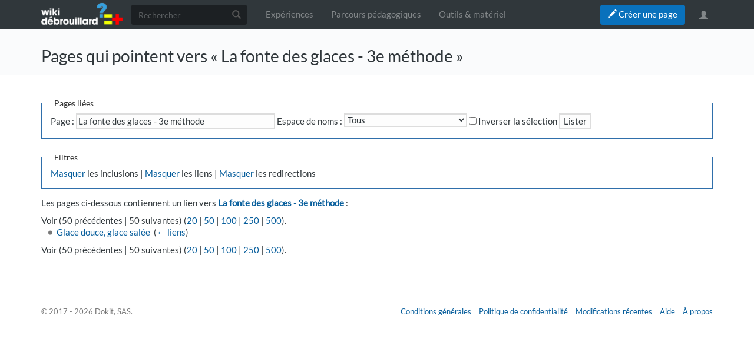

--- FILE ---
content_type: text/html; charset=UTF-8
request_url: https://www.wikidebrouillard.org/w/index.php?title=Sp%C3%A9cial:Pages_li%C3%A9es&target=La+fonte+des+glaces+-+3e+m%C3%A9thode
body_size: 7117
content:



<!DOCTYPE html>
<html class="client-nojs" lang="fr" dir="ltr">
<head>
<meta charset="UTF-8"/>
<title>Pages qui pointent vers « La fonte des glaces - 3e méthode » — Wikidebrouillard</title>
<script>document.documentElement.className = document.documentElement.className.replace( /(^|\s)client-nojs(\s|$)/, "$1client-js$2" );</script>
<script>(window.RLQ=window.RLQ||[]).push(function(){mw.config.set({"wgCanonicalNamespace":"Special","wgCanonicalSpecialPageName":"Whatlinkshere","wgNamespaceNumber":-1,"wgPageName":"Spécial:Pages_liées","wgTitle":"Pages liées","wgCurRevisionId":0,"wgRevisionId":0,"wgArticleId":0,"wgIsArticle":false,"wgIsRedirect":false,"wgAction":"view","wgUserName":null,"wgUserGroups":["*","Dokit-read","Dokit-createaccount"],"wgCategories":[],"wgBreakFrames":false,"wgPageContentLanguage":"fr","wgPageContentModel":"wikitext","wgSeparatorTransformTable":[",\t."," \t,"],"wgDigitTransformTable":["",""],"wgDefaultDateFormat":"dmy","wgMonthNames":["","janvier","février","mars","avril","mai","juin","juillet","août","septembre","octobre","novembre","décembre"],"wgMonthNamesShort":["","janv.","fév.","mars","avr.","mai","juin","juill.","août","sept.","oct.","nov.","déc."],"wgRelevantPageName":"La_fonte_des_glaces_-_3e_méthode","wgRelevantArticleId":5772,"wgRequestId":"df606dada1eea70f2d06e471","wgIsProbablyEditable":false,"wgRelevantPageIsProbablyEditable":false,"wgPageFormsAutocompleteValues":[],"wgPageFormsAutocompleteOnAllChars":false,"wgPageFormsFieldProperties":[],"wgPageFormsCargoFields":[],"wgPageFormsDependentFields":[],"wgPageFormsGridValues":[],"wgPageFormsGridParams":[],"wgPageFormsContLangYes":null,"wgPageFormsContLangNo":null,"wgPageFormsContLangMonths":[],"wgPageFormsShowOnSelect":[],"wgPageFormsScriptPath":"/w/extensions/PageForms","edgValues":null,"wgPageFormsEDSettings":null,"wgAllowPipesInForms":true,"wgAmericanDates":false,"wgMediaViewerOnClick":true,"wgMediaViewerEnabledByDefault":true,"wgVisualEditor":{"pageLanguageCode":"fr","pageLanguageDir":"ltr","pageVariantFallbacks":"fr","usePageImages":false,"usePageDescriptions":false},"wgCategoryTreePageCategoryOptions":"{\"mode\":0,\"hideprefix\":20,\"showcount\":true,\"namespaces\":false,\"hidebreadcrumb\":true}","ImageAnnotator":[],"wgVisualEditorToolbarScrollOffset":0,"wgVisualEditorUnsupportedEditParams":["undo","undoafter","veswitched"],"wgEditSubmitButtonLabelPublish":false});mw.loader.state({"site.styles":"ready","noscript":"ready","user.styles":"ready","user":"ready","site":"ready","user.options":"loading","user.tokens":"loading","mediawiki.helplink":"ready","ext.socialprofile.responsive":"ready","ext.socialprofile.userinfo.css":"ready","ext.Wikifab.css":"ready","ext.checkpagetitle.css":"ready","ext.flowcountertalks.css":"ready","ext.simpleembedvideo.css":"ready","ext.userspageslinks.css":"ready","ext.wikifab.css":"ready","ext.dokitfooter.css":"ready","ext.EmbedTutorials.modal.css":"ready","ext.visualEditor.desktopArticleTarget.noscript":"ready","ext.wikidebrouillard.css":"ready","ext.smw.style":"ready","ext.smw.tooltip.styles":"ready","ext.bootstrap.styles":"ready","ext.EmbedTutorials.modal.js":"loading","ext.QRCodeGenerator.modal.js":"loading"});mw.loader.implement("user.options@1dpodri",function($,jQuery,require,module){/*@nomin*/mw.user.options.set({"variant":"fr"});
});mw.loader.implement("user.tokens@02i28v7",function($,jQuery,require,module){/*@nomin*/mw.user.tokens.set({"editToken":"+\\","patrolToken":"+\\","watchToken":"+\\","csrfToken":"+\\"});
});mw.loader.load(["ext.wikifab.wfexplore","ext.Tabber","mediawiki.page.startup","mediawiki.user","mediawiki.page.ready","mediawiki.searchSuggest","ext.socialprofile.userinfo.js","ext.userswatchbutton.js","ext.checkpagetitle.js","ext.imageannotator.editor","ext.inputBox","ext.simpleembedvideo.js","ext.userspageslinks.js","ext.3d","ext.cssforcategories.common","ext.visualEditor.desktopArticleTarget.init","ext.visualEditor.targetLoader","ext.smw.style","ext.bootstrap.scripts","ext.Wikifab.js"]);mw.loader.load("/w/load.php?debug=false\u0026lang=fr\u0026modules=ext.EmbedTutorials.modal.js%7Cext.QRCodeGenerator.modal.js\u0026only=scripts\u0026skin=chameleon");});</script>
<link rel="stylesheet" href="/w/load.php?debug=false&amp;lang=fr&amp;modules=ext.EmbedTutorials.modal.css%7Cext.Wikifab.css%7Cext.bootstrap.styles%7Cext.checkpagetitle.css%7Cext.dokitfooter.css%7Cext.flowcountertalks.css%7Cext.simpleembedvideo.css%7Cext.socialprofile.responsive%7Cext.socialprofile.userinfo.css%7Cext.userspageslinks.css%7Cext.visualEditor.desktopArticleTarget.noscript%7Cext.wikidebrouillard.css%7Cext.wikifab.css%7Cmediawiki.helplink&amp;only=styles&amp;skin=chameleon"/>
<link rel="stylesheet" href="/w/load.php?debug=false&amp;lang=fr&amp;modules=ext.smw.style%7Cext.smw.tooltip.styles&amp;only=styles&amp;skin=chameleon"/>
<script async="" src="/w/load.php?debug=false&amp;lang=fr&amp;modules=startup&amp;only=scripts&amp;skin=chameleon"></script>
<style>
			:root{
				--main-btn-color: #0971BC;
			}
			</style><style>
			:root{
				--main-hover-color: #075E9C;
			}
			</style>
<meta name="ResourceLoaderDynamicStyles" content=""/>
<link rel="stylesheet" href="/w/load.php?debug=false&amp;lang=fr&amp;modules=site.styles&amp;only=styles&amp;skin=chameleon"/>
<meta name="generator" content="MediaWiki 1.31.3"/>
<meta name="robots" content="noindex,nofollow"/>
<meta name="viewport" content="width=device-width, initial-scale=1.0"/>
<link rel="shortcut icon" href="/images/favicon/favicon.png"/>
<link rel="search" type="application/opensearchdescription+xml" href="/w/opensearch_desc.php" title="Wikidebrouillard (fr)"/>
<link rel="EditURI" type="application/rsd+xml" href="https://www.wikidebrouillard.org/w/api.php?action=rsd"/>
<link rel="alternate" type="application/atom+xml" title="Flux Atom de Wikidebrouillard" href="/w/index.php?title=Sp%C3%A9cial:Modifications_r%C3%A9centes&amp;feed=atom"/>
<!--[if lt IE 9]><script src="/w/load.php?debug=false&amp;lang=fr&amp;modules=html5shiv&amp;only=scripts&amp;skin=chameleon&amp;sync=1"></script><![endif]-->
</head>
<body class="mediawiki ltr sitedir-ltr mw-hide-empty-elt ns--1 ns-special mw-special-Whatlinkshere page-Spécial_Pages_liées rootpage-Spécial_Pages_liées layout-layout-dokit skin-chameleon action-view">
	<!-- navigation bar -->
	<nav class="navbar navbar-default p-navbar" role="navigation" id="mw-navigation">
		<div class="container">
				<div class="navbar-header">

					<button type="button" class="navbar-toggle collapsed" data-toggle="collapse" data-target="#mw-navigation-collapse">
						<span class="sr-only">Toggle navigation</span>
						<span class="icon-bar"></span><span class="icon-bar"></span><span class="icon-bar"></span>
					</button>

				<!-- logo and main page link -->
				<div id="p-logo" class="p-logo navbar-brand" role="banner">
					<a href="/wiki/Accueil" title="Visiter la page d’accueil"><img src="/images/logo/logo-white.png" alt="Wikidebrouillard"/></a>
				</div>


				</div>

				<div class="collapse navbar-collapse" id="mw-navigation-collapse">
				<!-- search form -->
				<div  id="p-search" class="p-search navbar-form" role="search">
					<form  id="searchform" class="mw-search form-inline" action="/w/index.php">
						<input type="hidden" name="title" value="Spécial:Recherche" />
						<div class="input-group"><input class="form-control" id="searchInput" accesskey="f" title="Rechercher" placeholder="Rechercher" name="search" autocomplete="off">
						<div class="input-group-btn">
						<button value="Rechercher" id="mw-searchButton" name="fulltext" title="Rechercher les pages comportant ce texte." type="submit" class="mw-searchButton btn btn-default"><span class="glyphicon glyphicon-search"></span></button>
					</div>
				</div>
			</form>
		</div>
<ul class="nav navbar-nav">
				<!-- navigation -->
				<li id="n-Expériences"><a href="/wiki/Explore">Expériences</a></li>
				<li id="n-Parcours-pédagogiques"><a href="/wiki/Groups">Parcours pédagogiques</a></li>
				<li id="n-Outils-_-matériel"><a href="/wiki/Items">Outils &amp; matériel</a></li></ul>

					<div class="navbar-right-aligned"><ul class="nav navbar-nav MessageContent"><div data-toggle="modal" data-target="#CreateNewPage" class="wf-top-button askButton"><span class="btn webfonts-changed"><span class="glyphicon glyphicon-pencil"></span> Créer une page</span></div>
<div class="modal fade" id="CreateNewPage" role="dialog" aria-labelledby="myModalLabel">
<div class="modal-dialog">
<div class="modal-content">
<div class="modal-header">
<h4 class="modal-title" id="myModalLabel"><span id="Vous_n'avez_pas_la_permission"></span><span class="mw-headline" id="Vous_n_avez_pas_la_permission">Vous n'avez pas la permission</span></h4>
</div>
<div class="modal-body NewPageTabs">
<div class="alert alert-warning" role="alert"><strong>Oups&#160;!</strong> Vous n'avez pas la permission de modifier ce tutoriel car vous n'êtes pas connecté. Pour modifier ce tutoriel, <a href="/wiki/Sp%C3%A9cial:Connexion/signup" title="Spécial:Connexion/signup">créez un compte</a> ou <a href="/wiki/Sp%C3%A9cial:Connexion" title="Spécial:Connexion">connectez-vous</a>.</div>
</div>
</div>
</div>
</div>
</ul>
<ul class="nav navbar-nav MessageContent"></ul>

					<!-- personal tools -->
					<ul class="navbar-tools navbar-nav" >
						<li class="dropdown navbar-tools-tools">
							<a class="dropdown-toggle navbar-usernotloggedin" href="#" data-toggle="dropdown" title="Vous n’êtes pas connecté." ><span class="glyphicon glyphicon-user"></span></a>
							<ul class="p-personal-tools dropdown-menu dropdown-menu-right" >
								
								<li id="pt-createaccount"><a href="/w/index.php?title=Sp%C3%A9cial:Cr%C3%A9er_un_compte&amp;returnto=Sp%C3%A9cial%3APages+li%C3%A9es&amp;returntoquery=target%3DLa%2Bfonte%2Bdes%2Bglaces%2B-%2B3e%2Bm%25C3%25A9thode" sort_order="0" title="Nous vous encourageons à créer un compte utilisateur et vous connecter; ce n’est cependant pas obligatoire">Créer un compte</a></li>
								<li id="pt-login-private"><a href="/w/index.php?title=Sp%C3%A9cial:Connexion&amp;returnto=Sp%C3%A9cial%3APages+li%C3%A9es&amp;returntoquery=target%3DLa%2Bfonte%2Bdes%2Bglaces%2B-%2B3e%2Bm%25C3%25A9thode" sort_order="1" title="Vous devez vous connecter pour utiliser ce wiki [o]" accesskey="o">Se connecter</a></li> <hr style='border-bottom-style: solid;margin-top: 2px;margin-bottom: 2px'> 
									<li id="pt-help-target"><a href="https://help.dokit.app/wiki/Main_Page" target="_blanck" menu="user-sub-menu" sort_order="2">Aide</a></li>
								</ul>
							</li>
						</ul>

					</div> <!-- navbar-right-aligned -->
				</div><!-- /.navbar-collapse -->
			</div>
		</nav>

	<!-- additionnal page header -->
	<div id="additionnal-page-header">
		<div class="container">
		</div>
	</div>

	<!-- main content header -->
	<div id="main-content-header">
		<div class="container">
			<div class="maincontent-header-head">

				<h1 id="firstHeading" class="firstHeading">Pages qui pointent vers « La fonte des glaces - 3e méthode »</h1>

		</div>

		<div class="maincontent-header-tail">
				<!-- Page Tools Tabs -->
				<div class="page-tools-tabs smooth-scroll"><ul class="list-inline">
<li id="ca-nstab-main" class="selected"><a href="/wiki/La_fonte_des_glaces_-_3e_m%C3%A9thode" title="Voir le contenu de la page [c]" accesskey="c" class="selected">Page</a></li>
<li><a count="0" href="#cs-comments">Commentaires</a><span class="counterTalk">0</span></li>
<li id="ca-history"><a href="/w/index.php?title=La_fonte_des_glaces_-_3e_m%C3%A9thode&amp;action=history" title="Historique des versions de cette page [h]" accesskey="h">Historique</a></li></ul>
				</div>
				<div class="header-right-aligned">
					<!-- page tools -->
					<ul class="page-tools-dropdown" >
						<li class="page-tools-dropdown-tools dropdown">
							<a data-toggle="dropdown" class="dropdown-toggle" href="#" title="Outils pour les pages" ><span>...</span></a>
	<!-- Content navigation -->
	<ul class="p-contentnavigation dropdown-menu" id="p-contentnavigation">
		<!-- namespaces -->
		<!-- views -->
		<li id="ca-viewsource"><a href="/w/index.php?title=La_fonte_des_glaces_-_3e_m%C3%A9thode&amp;action=edit" title="Cette page est protégée.&#10;Vous pouvez toutefois en visualiser la source. [e]" accesskey="e">Voir le texte source</a></li>
		<li id="ca-embed" class="embed-button"><a href="/w/index.php?title=Sp%C3%A9cial:Pages_li%C3%A9es&amp;embed=true" class="embed-button">Intégrer ce tutoriel</a></li>
	</ul>
						</li>
					</ul>

				</div> <!-- header-right-aligned -->
		</div>
	</div>
</div>

	<div>
		<div class="container">
			<div class="siteNoticeArea row">
				<div class="col-lg-12">

				</div>
			</div>
			<div class="row">
				<div class="col-lg-12">
					<!-- start the content area -->
					<div id="content" class="mw-body"><a id="top"></a>
						<div id="mw-indicators" class="mw-indicators">
							<div id="mw-indicator-mw-helplink" class="mw-indicator mw-indicator-mw-helplink"><a href="//www.mediawiki.org/wiki/Special:MyLanguage/Help:What_links_here" target="_blank" class="mw-helplink">Aide</a></div>
						</div>
						<div  id="mw-js-message" style="display:none;"></div>
						<div id="bodyContent">
							<!-- body text -->

							<div id="mw-content-text"><form action="/w/index.php"><input type="hidden" value="Spécial:Pages liées" name="title"/><fieldset>
<legend>Pages liées</legend>
<label for="mw-whatlinkshere-target" class="mw-searchInput">Page :</label>&#160;<input name="target" size="40" value="La fonte des glaces - 3e méthode" id="mw-whatlinkshere-target" class="mw-searchInput" /> <label for="namespace">Espace de noms :</label>&#160;<select class="namespaceselector" id="namespace" name="namespace">
<option value="" selected="">Tous</option>
<option value="0">(Principal)</option>
<option value="1">Discussion</option>
<option value="2">Utilisateur</option>
<option value="3">Discussion utilisateur</option>
<option value="4">Wikidebrouillard</option>
<option value="5">Discussion Wikidebrouillard</option>
<option value="6">Fichier</option>
<option value="7">Discussion fichier</option>
<option value="8">MediaWiki</option>
<option value="9">Discussion MediaWiki</option>
<option value="10">Modèle</option>
<option value="11">Discussion modèle</option>
<option value="12">Aide</option>
<option value="13">Discussion aide</option>
<option value="14">Catégorie</option>
<option value="15">Discussion catégorie</option>
<option value="102">Attribut</option>
<option value="103">Discussion attribut</option>
<option value="106">Formulaire</option>
<option value="107">Discussion formulaire</option>
<option value="108">Concept</option>
<option value="109">Discussion concept</option>
<option value="112">smw/schema</option>
<option value="113">smw/schema talk</option>
<option value="114">Rule</option>
<option value="115">Rule talk</option>
<option value="200">UserWiki</option>
<option value="201">UserWiki talk</option>
<option value="202">User profile</option>
<option value="203">User profile talk</option>
<option value="220">Group</option>
<option value="221">Group talk</option>
<option value="222">Group belonging</option>
<option value="828">Module</option>
<option value="829">Discussion module</option>
<option value="844">CommentStreams</option>
<option value="845">CommentStreams Talk</option>
<option value="950">Item</option>
<option value="951">Item talk</option>
<option value="952">Dokit</option>
<option value="953">Dokit talk</option>
<option value="954">EPI</option>
<option value="955">EPI talk</option>
<option value="956">Doc</option>
<option value="957">Doc talk</option>
<option value="958">Step</option>
<option value="959">Step talk</option>
<option value="2600">Sujet</option>
</select>&#160;<input name="invert" type="checkbox" value="1" id="nsinvert" title="Cochez cette case pour cacher les liens des pages dans l&#039;espace de nom sélectionné." />&#160;<label for="nsinvert" title="Cochez cette case pour cacher les liens des pages dans l&#039;espace de nom sélectionné.">Inverser la sélection</label> <input type="submit" value="Lister"/></fieldset></form>
<fieldset>
<legend>Filtres</legend>
<a href="/w/index.php?title=Sp%C3%A9cial:Pages_li%C3%A9es/La_fonte_des_glaces_-_3e_m%C3%A9thode&amp;hidetrans=1" title="Spécial:Pages liées/La fonte des glaces - 3e méthode">Masquer</a> les inclusions | <a href="/w/index.php?title=Sp%C3%A9cial:Pages_li%C3%A9es/La_fonte_des_glaces_-_3e_m%C3%A9thode&amp;hidelinks=1" title="Spécial:Pages liées/La fonte des glaces - 3e méthode">Masquer</a> les liens | <a href="/w/index.php?title=Sp%C3%A9cial:Pages_li%C3%A9es/La_fonte_des_glaces_-_3e_m%C3%A9thode&amp;hideredirs=1" title="Spécial:Pages liées/La fonte des glaces - 3e méthode">Masquer</a> les redirections
</fieldset>
<p>Les pages ci-dessous contiennent un lien vers <strong><a href="/wiki/La_fonte_des_glaces_-_3e_m%C3%A9thode" title="La fonte des glaces - 3e méthode">La fonte des glaces - 3e méthode</a></strong>&#160;:
</p>Voir (50 précédentes  |  50 suivantes) (<a href="/w/index.php?title=Sp%C3%A9cial:Pages_li%C3%A9es/La_fonte_des_glaces_-_3e_m%C3%A9thode&amp;limit=20" title="Spécial:Pages liées/La fonte des glaces - 3e méthode">20</a> | <a href="/w/index.php?title=Sp%C3%A9cial:Pages_li%C3%A9es/La_fonte_des_glaces_-_3e_m%C3%A9thode&amp;limit=50" title="Spécial:Pages liées/La fonte des glaces - 3e méthode">50</a> | <a href="/w/index.php?title=Sp%C3%A9cial:Pages_li%C3%A9es/La_fonte_des_glaces_-_3e_m%C3%A9thode&amp;limit=100" title="Spécial:Pages liées/La fonte des glaces - 3e méthode">100</a> | <a href="/w/index.php?title=Sp%C3%A9cial:Pages_li%C3%A9es/La_fonte_des_glaces_-_3e_m%C3%A9thode&amp;limit=250" title="Spécial:Pages liées/La fonte des glaces - 3e méthode">250</a> | <a href="/w/index.php?title=Sp%C3%A9cial:Pages_li%C3%A9es/La_fonte_des_glaces_-_3e_m%C3%A9thode&amp;limit=500" title="Spécial:Pages liées/La fonte des glaces - 3e méthode">500</a>).<ul id="mw-whatlinkshere-list"><li><a href="/wiki/Glace_douce,_glace_sal%C3%A9e" title="Glace douce, glace salée">Glace douce, glace salée</a>  ‎ <span class="mw-whatlinkshere-tools">(<a href="/w/index.php?title=Sp%C3%A9cial:Pages_li%C3%A9es&amp;target=Glace+douce%2C+glace+sal%C3%A9e" title="Spécial:Pages liées">← liens</a>)</span></li>
</ul>Voir (50 précédentes  |  50 suivantes) (<a href="/w/index.php?title=Sp%C3%A9cial:Pages_li%C3%A9es/La_fonte_des_glaces_-_3e_m%C3%A9thode&amp;limit=20" title="Spécial:Pages liées/La fonte des glaces - 3e méthode">20</a> | <a href="/w/index.php?title=Sp%C3%A9cial:Pages_li%C3%A9es/La_fonte_des_glaces_-_3e_m%C3%A9thode&amp;limit=50" title="Spécial:Pages liées/La fonte des glaces - 3e méthode">50</a> | <a href="/w/index.php?title=Sp%C3%A9cial:Pages_li%C3%A9es/La_fonte_des_glaces_-_3e_m%C3%A9thode&amp;limit=100" title="Spécial:Pages liées/La fonte des glaces - 3e méthode">100</a> | <a href="/w/index.php?title=Sp%C3%A9cial:Pages_li%C3%A9es/La_fonte_des_glaces_-_3e_m%C3%A9thode&amp;limit=250" title="Spécial:Pages liées/La fonte des glaces - 3e méthode">250</a> | <a href="/w/index.php?title=Sp%C3%A9cial:Pages_li%C3%A9es/La_fonte_des_glaces_-_3e_m%C3%A9thode&amp;limit=500" title="Spécial:Pages liées/La fonte des glaces - 3e méthode">500</a>).
		<div class="modal fade" id="ModalError" tabindex="-1" role="dialog" aria-labelledby="myModalError">
			<div class="modal-dialog" role="document">
				<div class="modal-content">
					<div class="modal-header">
						<span class="close" data-dismiss="modal" aria-label="Close" aria-hidden="true">&times;</span>
						<h4 class="modal-title">Erreur de saisie dans le nom du tutoriel</h4>
					</div>
					<div class="modal-body">
						<p>Vous avez entré un nom de page invalide, avec un ou plusieurs caractères suivants&#160;: </p>
							<p class="checkPageTitle-modalInvalidsCharslist"> < > @ ~ : * € £ ` + = / \ | [  ] { } ; ? # </p>
					</div>
					<div class="modal-footer">
					</div>
				</div>
			</div>
		</div>
				<div class="modal fade" id="connectionRequiredModal" tabindex="-1" role="dialog" aria-labelledby="myModalLabel">
				<div class="modal-dialog" role="document">
				<div class="modal-content">
				<div class="modal-header">
				<button type="button" class="close" data-dismiss="modal" aria-label="Close"><span aria-hidden="true">&times;</span></button>
				<h4 class="modal-title" id="myModalLabel">Connexion</h4>
				</div>
				<div class="modal-body">
				Pas encore enregistré&#160;? Créez un compte pour profiter de toutes les fonctionnalités du service&#160;!
				</div>
				<div class="modal-footer">
				<a href="/w/index.php?title=Sp%C3%A9cial:Connexion&returnto=Spécial:Pages_liées"><button type="button" class="btn btn-default">Se connecter</button></a>
				<a href="/w/index.php?title=Sp%C3%A9cial:Connexion&returnto=Spécial:Pages_liées&type=signup"><button type="button" class="btn btn-primary">Créer un compte</button></a>
				</div>
				</div>
				</div>
				</div>
            <div class="modal fade" id="ModalEmbed" tabindex="-1" role="dialog" aria-labelledby="myModalEmbed">
                <div class="modal-dialog modal-lg" role="document">
                    <div class="modal-content">
                        <div class="modal-header">
                            <span class="close" data-dismiss="modal" aria-label="Close" aria-hidden="true">&times;</span>
                            <h4 class="modal-title">Intégrer ce tutoriel sur votre site</h4>
                        </div>
                        <div class="modal-body">
                            <form action="#" id="embed-form">
                                <div class="row">
                                    <div class="form-group col-md-6">
                                        <label for="embed-size">Taille du lecteur</label>
                                        <select name="embed-size" class="embed-size form-control">
                                            <option value="1" data-width="640" data-height="580" selected>Large</option>
                                            <option value="2" data-width="530" data-height="540">Medium</option>
                                            <option value="3" data-width="320" data-height="480">Small</option>
                                        </select>
                                    </div>
                                    <div class="form-group col-md-6">
                                        <label for="embed-color">Couleur</label>
                                        <input type="text" name="embed-color" class="embed-color jscolor form-control">
                                    </div>
                                </div>
                            </form>
                            <hr>
                            <div class="form-group">
                                <label for="embed-code">Copiez-collez le code ci-dessous à intégrer sur votre page</label>
                                <textarea name="embed-code" class="embed-code form-control" cols="30" rows="3" >
                                </textarea>
                            </div>
                            <div class="embed-player-preview">
                            </div>
                        </div>
                    </div>
                </div>
            </div>
        </div><div class="printfooter">
Récupérée de «&#160;<a dir="ltr" href="https://www.wikidebrouillard.org/wiki/Spécial:Pages_liées">https://www.wikidebrouillard.org/wiki/Spécial:Pages_liées</a>&#160;»</div>

							<!-- end body text -->
						</div>
						<!-- category links -->
						<div id="catlinks" class="catlinks catlinks-allhidden" data-mw="interface"></div>
					</div>
				</div>
			</div>
		</div>
	</div>
	<div class="footer-dokit-main footer-main">
		<div class="container">
			<div class="footer-dokit">
				<div class="row">
					<div class="col-md-4 col-sm-4 col-xs-12">
						© 2017 - 2026 Dokit, SAS.
					</div>
					<div class="col-md-8 col-sm-8 col-xs-12">
						<ul class="list-unstyled">
							<li><a href="https://www.wikidebrouillard.org/wiki/Dokit:Terms">Conditions générales</a></li>
							<li><a href="https://www.wikidebrouillard.org/wiki/Dokit:Privacy">Politique de confidentialité</a></li>
							<li><a href="https://www.wikidebrouillard.org/wiki/Sp%C3%A9cial:DokitRecentChanges">Modifications récentes</a></li>
							<li><a href="https://help.dokit.app" target="_blank">Aide</a></li>
							<li><a href="https://dokit.io" target="_blank">À propos</a></li>
						</ul>
					</div>
				</div>
			</div>
			<div class="footer-dokit-mobile">
				<a href="https://www.wikidebrouillard.org/wiki/Formulaire:Tutorial"><span class="glyphicon glyphicon-pencil"></span></a>
			</div>
		
		</div>
	</div><!-- Matomo -->
<script type="text/javascript">
  var _paq = _paq || [];
  _paq.push(["trackPageView"]);
  _paq.push(["enableLinkTracking"]);

  (function() {
    var u = (("https:" == document.location.protocol) ? "https" : "http") + "://"+"analytics.hopinnov.fr/";
    _paq.push(["setTrackerUrl", u+"piwik.php"]);
    _paq.push(["setSiteId", "25"]);
    var d=document, g=d.createElement("script"), s=d.getElementsByTagName("script")[0]; g.type="text/javascript";
    g.defer=true; g.async=true; g.src=u+"piwik.js"; s.parentNode.insertBefore(g,s);
  })();
</script>
<!-- End Matomo Code -->

<!-- Matomo Image Tracker -->
<noscript><img src="https://analytics.hopinnov.fr/piwik.php?idsite=25&rec=1" style="border:0" alt="" /></noscript>
<!-- End Matomo --><script>(window.RLQ=window.RLQ||[]).push(function(){mw.config.set({"wgBackendResponseTime":213});});</script></body>
</html>

--- FILE ---
content_type: text/css; charset=utf-8
request_url: https://www.wikidebrouillard.org/w/load.php?debug=false&lang=fr&modules=ext.EmbedTutorials.modal.css%7Cext.Wikifab.css%7Cext.bootstrap.styles%7Cext.checkpagetitle.css%7Cext.dokitfooter.css%7Cext.flowcountertalks.css%7Cext.simpleembedvideo.css%7Cext.socialprofile.responsive%7Cext.socialprofile.userinfo.css%7Cext.userspageslinks.css%7Cext.visualEditor.desktopArticleTarget.noscript%7Cext.wikidebrouillard.css%7Cext.wikifab.css%7Cmediawiki.helplink&only=styles&skin=chameleon
body_size: 73626
content:
.embed-player-preview iframe{display:block;margin:0 auto}div.file-3D,div.videofile{position:relative;width:100%;height:100%}.tuto-step-image .carousel-inner .item .videofile{position:absolute;width:100%;height:100%}div.file-3D .stl-file{background-image:url(/w/extensions/WfextStyle/images/msu-3D.png?3f0b0);background-repeat:no-repeat;width:100%;height:100%;display:block;position:absolute;margin:5px;background-position:0 0}.carousel-indicators div.videofile:before{background-image:url(/w/extensions/WfextStyle/images/msu-play-verysmall.png?6c31b);background-position:center;background-repeat:no-repeat;width:100%;height:60px;display:block;content:'';position:absolute;padding:5px}.page-Manuals .explore-layout-group .WFfilter-property,.page-Paths .explore-layout-group .WFfilter-property{display:none}.page-Manuals .explore-layout-group .WFfilter-filters,.page-Paths .explore-layout-group .WFfilter-filters{float:left}.page-Manuals .explore-layout-group .WFfilter .WFfilter-filters ul.mega-dropdown-menu,.page-Paths .explore-layout-group .WFfilter .WFfilter-filters ul.mega-dropdown-menu{right:auto;min-width:210px}.page-Manuals .explore-layout-group .search-section,.page-Paths .explore-layout-group .search-section{padding:0;box-shadow:none;background-color:transparent}.page-Manuals .explore-layout-group .search-filters-section.wfexplore-proposedTags,.page-Manuals .explore-layout-group .search-filters-section,.page-Paths .explore-layout-group .search-filters-section.wfexplore-proposedTags,.page-Paths .explore-layout-group .search-filters-section{display:none}.page-Manuals .explore-layout-group .WFfilter-filters a,.page-Paths .explore-layout-group .WFfilter-filters a{background:#fff}.page-Manuals .explore-layout-group .WFfilter-filters a:hover,.page-Paths .explore-layout-group .WFfilter-filters a:hover{background:#e5e9f2}.page-Manuals .explore-layout-group #sort-filters,.page-Manuals .explore-layout-group #sort-filters + hr,.page-Manuals .explore-layout-group #search-by-author,.page-Manuals .explore-layout-group #search-by-author + hr,.page-Paths .explore-layout-group #sort-filters,.page-Paths .explore-layout-group #sort-filters + hr,.page-Paths .explore-layout-group #search-by-author,.page-Paths .explore-layout-group #search-by-author + hr{display:none}.carousel-thumb .stl-file{background-size:38px}.item .stl-file{background-size:auto}.item .mp4-file{display:none}#backToTop{display:none;position:fixed;bottom:20px;right:30px;z-index:99;border:none;outline:none;background-color:var(--main-btn-color);color:white;cursor:pointer;padding:15px;border-radius:10px;font-size:18px}#backToTop:hover{background-color:var(--main-hover-color)}.WfFormTutoStepInstructions .step-number{width:auto;background:#f1f1f1;padding:9px;height:auto;float:left;color:#aaa;text-transform:uppercase;font-size:0.9em;border:2px solid #ddd;border-right:0;border-radius:3px 0 0 3px}.WfFormTutoStepInstructions .step-title-numeroted{overflow:hidden}#pfForm .WfFormTutoStepInstructions .step-title-numeroted .createboxInput.form-step-title{border-radius:0 3px 3px 0}.group-card{text-align:center;background:#fff;border-radius:8px;box-shadow:0 0 10px rgba(0,0,0,0.15);overflow:hidden;transition-property:-webkit-transform;transition-property:transform;transition-property:transform,-webkit-transform;transition-duration:.2s;transition-timing-function:ease-out;will-change:transform;margin:0 0 25px 0}.group-card:hover{box-shadow:0px 0px 15px 0 rgba(0,0,0,0.3);-webkit-transform:translateY(-5px);-ms-transform:translateY(-5%);transform:translateY(-5px);box-shadow:0 7px 13px rgba(0,0,0,0.2)}.group-thumbnail img{object-fit:cover;width:80px;height:80px;object-position:center;float:left}h5.group-title{font-size:19px;margin-top:15px;float:left;margin-bottom:5px;padding:5px 10px 13px;width:100%;line-height:1.2em}h5.group-title span{text-overflow:ellipsis;overflow:hidden;width:100%;float:left;white-space:nowrap;vertical-align:baseline}.group-thumbnail{position:relative;width:80px;height:80px;margin:auto;background:#f9f9f9;margin-top:-40px;overflow:hidden;border-radius:5px;text-align:left;box-shadow:0 0px 10px rgba(0,0,0,0.25)}.group-thumbnail-banner{overflow:hidden;position:relative;height:85px;width:100%;background:#000}.group-thumbnail-banner img{width:100%;height:85px;top:0;left:0;opacity:0.5;object-fit:cover}.group-card a {text-decoration:none}html{font-family:sans-serif;-ms-text-size-adjust:100%;-webkit-text-size-adjust:100%}body{margin:0}article,aside,details,figcaption,figure,footer,header,hgroup,main,menu,nav,section,summary{display:block}audio,canvas,progress,video{display:inline-block;vertical-align:baseline}audio:not([controls]){display:none;height:0}[hidden],template{display:none}a{background-color:transparent}a:active,a:hover{outline:0}abbr[title]{border-bottom:1px dotted}b,strong{font-weight:bold}dfn{font-style:italic}h1{font-size:2em;margin:0.67em 0}mark{background:#ff0;color:#000}small{font-size:80%}sub,sup{font-size:75%;line-height:0;position:relative;vertical-align:baseline}sup{top:-0.5em}sub{bottom:-0.25em}img{border:0}svg:not(:root){overflow:hidden}figure{margin:1em 40px}hr{box-sizing:content-box;height:0}pre{overflow:auto}code,kbd,pre,samp{font-family:monospace,monospace;font-size:1em}button,input,optgroup,select,textarea{color:inherit;font:inherit;margin:0}button{overflow:visible}button,select{text-transform:none}button,html input[type="button"],input[type="reset"],input[type="submit"]{-webkit-appearance:button;cursor:pointer}button[disabled],html input[disabled]{cursor:default}button::-moz-focus-inner,input::-moz-focus-inner{border:0;padding:0}input{line-height:normal}input[type="checkbox"],input[type="radio"]{box-sizing:border-box;padding:0}input[type="number"]::-webkit-inner-spin-button,input[type="number"]::-webkit-outer-spin-button{height:auto}input[type="search"]{-webkit-appearance:textfield;box-sizing:content-box}input[type="search"]::-webkit-search-cancel-button,input[type="search"]::-webkit-search-decoration{-webkit-appearance:none}fieldset{border:1px solid #c0c0c0;margin:0 2px;padding:0.35em 0.625em 0.75em}legend{border:0;padding:0}textarea{overflow:auto}optgroup{font-weight:bold}table{border-collapse:collapse;border-spacing:0}td,th{padding:0}@media print{*,*:before,*:after{background:transparent !important;color:#000 !important;box-shadow:none !important;text-shadow:none !important}a,a:visited{text-decoration:underline}a[href]:after{content:" (" attr(href) ")"}abbr[title]:after{content:" (" attr(title) ")"}a[href^="#"]:after,a[href^="javascript:"]:after{content:""}pre,blockquote{border:1px solid #999;page-break-inside:avoid}thead{display:table-header-group}tr,img{page-break-inside:avoid}img{max-width:100% !important}p,h2,h3{orphans:3;widows:3}h2,h3{page-break-after:avoid}.navbar{display:none}.btn > .caret,.dropup > .btn > .caret{border-top-color:#000 !important}.label{border:1px solid #000}.table{border-collapse:collapse !important}.table td,.table th{background-color:#fff !important}.table-bordered th,.table-bordered td{border:1px solid #ddd !important}}*{-webkit-box-sizing:border-box;-moz-box-sizing:border-box;box-sizing:border-box}*:before,*:after{-webkit-box-sizing:border-box;-moz-box-sizing:border-box;box-sizing:border-box}html{font-size:10px;-webkit-tap-highlight-color:rgba(0,0,0,0)}body{font-family:"Helvetica Neue",Helvetica,Arial,sans-serif;font-size:14px;line-height:1.42857143;color:#333333;background-color:#ffffff}input,button,select,textarea{font-family:inherit;font-size:inherit;line-height:inherit}a{color:#337ab7;text-decoration:none}a:hover,a:focus{color:#23527c;text-decoration:underline}a:focus{outline:5px auto -webkit-focus-ring-color;outline-offset:-2px}figure{margin:0}img{vertical-align:middle}.img-responsive,.thumbnail > img,.thumbnail a > img,.carousel-inner > .item > img,.carousel-inner > .item > a > img,.thumbinner > img,.thumbinner a > img{display:block;max-width:100%;height:auto}.img-rounded{border-radius:6px}.img-thumbnail{padding:4px;line-height:1.42857143;background-color:#ffffff;border:1px solid #dddddd;border-radius:4px;-webkit-transition:all 0.2s ease-in-out;-o-transition:all 0.2s ease-in-out;transition:all 0.2s ease-in-out;display:inline-block;max-width:100%;height:auto}.img-circle{border-radius:50%}hr{margin-top:20px;margin-bottom:20px;border:0;border-top:1px solid #eeeeee}.sr-only{position:absolute;width:1px;height:1px;margin:-1px;padding:0;overflow:hidden;clip:rect(0,0,0,0);border:0}.sr-only-focusable:active,.sr-only-focusable:focus{position:static;width:auto;height:auto;margin:0;overflow:visible;clip:auto}[role="button"]{cursor:pointer}h1,h2,h3,h4,h5,h6,.h1,.h2,.h3,.h4,.h5,.h6{font-family:inherit;font-weight:500;line-height:1.1;color:inherit}h1 small,h2 small,h3 small,h4 small,h5 small,h6 small,.h1 small,.h2 small,.h3 small,.h4 small,.h5 small,.h6 small,h1 .small,h2 .small,h3 .small,h4 .small,h5 .small,h6 .small,.h1 .small,.h2 .small,.h3 .small,.h4 .small,.h5 .small,.h6 .small{font-weight:normal;line-height:1;color:#777777}h1,.h1,h2,.h2,h3,.h3{margin-top:20px;margin-bottom:10px}h1 small,.h1 small,h2 small,.h2 small,h3 small,.h3 small,h1 .small,.h1 .small,h2 .small,.h2 .small,h3 .small,.h3 .small{font-size:65%}h4,.h4,h5,.h5,h6,.h6{margin-top:10px;margin-bottom:10px}h4 small,.h4 small,h5 small,.h5 small,h6 small,.h6 small,h4 .small,.h4 .small,h5 .small,.h5 .small,h6 .small,.h6 .small{font-size:75%}h1,.h1{font-size:36px}h2,.h2{font-size:30px}h3,.h3{font-size:24px}h4,.h4{font-size:18px}h5,.h5{font-size:14px}h6,.h6{font-size:12px}p{margin:0 0 10px}.lead{margin-bottom:20px;font-size:16px;font-weight:300;line-height:1.4}@media (min-width:768px){.lead{font-size:21px}}small,.small{font-size:85%}mark,.mark{background-color:#fcf8e3;padding:.2em}.text-left{text-align:left}.text-right{text-align:right}.text-center{text-align:center}.text-justify{text-align:justify}.text-nowrap{white-space:nowrap}.text-lowercase{text-transform:lowercase}.text-uppercase{text-transform:uppercase}.text-capitalize{text-transform:capitalize}.text-muted{color:#777777}.text-primary{color:#337ab7}a.text-primary:hover,a.text-primary:focus{color:#286090}.text-success{color:#3c763d}a.text-success:hover,a.text-success:focus{color:#2b542c}.text-info{color:#31708f}a.text-info:hover,a.text-info:focus{color:#245269}.text-warning{color:#8a6d3b}a.text-warning:hover,a.text-warning:focus{color:#66512c}.text-danger{color:#a94442}a.text-danger:hover,a.text-danger:focus{color:#843534}.bg-primary{color:#fff;background-color:#337ab7}a.bg-primary:hover,a.bg-primary:focus{background-color:#286090}.bg-success{background-color:#dff0d8}a.bg-success:hover,a.bg-success:focus{background-color:#c1e2b3}.bg-info{background-color:#d9edf7}a.bg-info:hover,a.bg-info:focus{background-color:#afd9ee}.bg-warning{background-color:#fcf8e3}a.bg-warning:hover,a.bg-warning:focus{background-color:#f7ecb5}.bg-danger{background-color:#f2dede}a.bg-danger:hover,a.bg-danger:focus{background-color:#e4b9b9}.page-header{padding-bottom:9px;margin:40px 0 20px;border-bottom:1px solid #eeeeee}ul,ol{margin-top:0;margin-bottom:10px}ul ul,ol ul,ul ol,ol ol{margin-bottom:0}.list-unstyled{padding-left:0;list-style:none}.list-inline{padding-left:0;list-style:none;margin-left:-5px}.list-inline > li{display:inline-block;padding-left:5px;padding-right:5px}dl{margin-top:0;margin-bottom:20px}dt,dd{line-height:1.42857143}dt{font-weight:bold}dd{margin-left:0}@media (min-width:768px){.dl-horizontal dt{float:left;width:160px;clear:left;text-align:right;overflow:hidden;text-overflow:ellipsis;white-space:nowrap}.dl-horizontal dd{margin-left:180px}}abbr[title],abbr[data-original-title]{cursor:help;border-bottom:1px dotted #777777}.initialism{font-size:90%;text-transform:uppercase}blockquote{padding:10px 20px;margin:0 0 20px;font-size:17.5px;border-left:5px solid #eeeeee}blockquote p:last-child,blockquote ul:last-child,blockquote ol:last-child{margin-bottom:0}blockquote footer,blockquote small,blockquote .small{display:block;font-size:80%;line-height:1.42857143;color:#777777}blockquote footer:before,blockquote small:before,blockquote .small:before{content:'\2014 \00A0'}.blockquote-reverse,blockquote.pull-right{padding-right:15px;padding-left:0;border-right:5px solid #eeeeee;border-left:0;text-align:right}.blockquote-reverse footer:before,blockquote.pull-right footer:before,.blockquote-reverse small:before,blockquote.pull-right small:before,.blockquote-reverse .small:before,blockquote.pull-right .small:before{content:''}.blockquote-reverse footer:after,blockquote.pull-right footer:after,.blockquote-reverse small:after,blockquote.pull-right small:after,.blockquote-reverse .small:after,blockquote.pull-right .small:after{content:'\00A0 \2014'}address{margin-bottom:20px;font-style:normal;line-height:1.42857143}code,kbd,pre,samp{font-family:Menlo,Monaco,Consolas,"Courier New",monospace}code{padding:2px 4px;font-size:90%;color:#c7254e;background-color:#f9f2f4;border-radius:4px}kbd{padding:2px 4px;font-size:90%;color:#ffffff;background-color:#333333;border-radius:3px;box-shadow:inset 0 -1px 0 rgba(0,0,0,0.25)}kbd kbd{padding:0;font-size:100%;font-weight:bold;box-shadow:none}pre{display:block;padding:9.5px;margin:0 0 10px;font-size:13px;line-height:1.42857143;word-break:break-all;word-wrap:break-word;color:#333333;background-color:#f5f5f5;border:1px solid #cccccc;border-radius:4px}pre code{padding:0;font-size:inherit;color:inherit;white-space:pre-wrap;background-color:transparent;border-radius:0}.pre-scrollable{max-height:340px;overflow-y:scroll}.container{margin-right:auto;margin-left:auto;padding-left:15px;padding-right:15px}@media (min-width:768px){.container{width:750px}}@media (min-width:992px){.container{width:970px}}@media (min-width:1200px){.container{width:1170px}}.container-fluid{margin-right:auto;margin-left:auto;padding-left:15px;padding-right:15px}.row{margin-left:-15px;margin-right:-15px}.col-xs-1,.col-sm-1,.col-md-1,.col-lg-1,.col-xs-2,.col-sm-2,.col-md-2,.col-lg-2,.col-xs-3,.col-sm-3,.col-md-3,.col-lg-3,.col-xs-4,.col-sm-4,.col-md-4,.col-lg-4,.col-xs-5,.col-sm-5,.col-md-5,.col-lg-5,.col-xs-6,.col-sm-6,.col-md-6,.col-lg-6,.col-xs-7,.col-sm-7,.col-md-7,.col-lg-7,.col-xs-8,.col-sm-8,.col-md-8,.col-lg-8,.col-xs-9,.col-sm-9,.col-md-9,.col-lg-9,.col-xs-10,.col-sm-10,.col-md-10,.col-lg-10,.col-xs-11,.col-sm-11,.col-md-11,.col-lg-11,.col-xs-12,.col-sm-12,.col-md-12,.col-lg-12{position:relative;min-height:1px;padding-left:15px;padding-right:15px}.col-xs-1,.col-xs-2,.col-xs-3,.col-xs-4,.col-xs-5,.col-xs-6,.col-xs-7,.col-xs-8,.col-xs-9,.col-xs-10,.col-xs-11,.col-xs-12{float:left}.col-xs-12{width:100%}.col-xs-11{width:91.66666667%}.col-xs-10{width:83.33333333%}.col-xs-9{width:75%}.col-xs-8{width:66.66666667%}.col-xs-7{width:58.33333333%}.col-xs-6{width:50%}.col-xs-5{width:41.66666667%}.col-xs-4{width:33.33333333%}.col-xs-3{width:25%}.col-xs-2{width:16.66666667%}.col-xs-1{width:8.33333333%}.col-xs-pull-12{right:100%}.col-xs-pull-11{right:91.66666667%}.col-xs-pull-10{right:83.33333333%}.col-xs-pull-9{right:75%}.col-xs-pull-8{right:66.66666667%}.col-xs-pull-7{right:58.33333333%}.col-xs-pull-6{right:50%}.col-xs-pull-5{right:41.66666667%}.col-xs-pull-4{right:33.33333333%}.col-xs-pull-3{right:25%}.col-xs-pull-2{right:16.66666667%}.col-xs-pull-1{right:8.33333333%}.col-xs-pull-0{right:auto}.col-xs-push-12{left:100%}.col-xs-push-11{left:91.66666667%}.col-xs-push-10{left:83.33333333%}.col-xs-push-9{left:75%}.col-xs-push-8{left:66.66666667%}.col-xs-push-7{left:58.33333333%}.col-xs-push-6{left:50%}.col-xs-push-5{left:41.66666667%}.col-xs-push-4{left:33.33333333%}.col-xs-push-3{left:25%}.col-xs-push-2{left:16.66666667%}.col-xs-push-1{left:8.33333333%}.col-xs-push-0{left:auto}.col-xs-offset-12{margin-left:100%}.col-xs-offset-11{margin-left:91.66666667%}.col-xs-offset-10{margin-left:83.33333333%}.col-xs-offset-9{margin-left:75%}.col-xs-offset-8{margin-left:66.66666667%}.col-xs-offset-7{margin-left:58.33333333%}.col-xs-offset-6{margin-left:50%}.col-xs-offset-5{margin-left:41.66666667%}.col-xs-offset-4{margin-left:33.33333333%}.col-xs-offset-3{margin-left:25%}.col-xs-offset-2{margin-left:16.66666667%}.col-xs-offset-1{margin-left:8.33333333%}.col-xs-offset-0{margin-left:0%}@media (min-width:768px){.col-sm-1,.col-sm-2,.col-sm-3,.col-sm-4,.col-sm-5,.col-sm-6,.col-sm-7,.col-sm-8,.col-sm-9,.col-sm-10,.col-sm-11,.col-sm-12{float:left}.col-sm-12{width:100%}.col-sm-11{width:91.66666667%}.col-sm-10{width:83.33333333%}.col-sm-9{width:75%}.col-sm-8{width:66.66666667%}.col-sm-7{width:58.33333333%}.col-sm-6{width:50%}.col-sm-5{width:41.66666667%}.col-sm-4{width:33.33333333%}.col-sm-3{width:25%}.col-sm-2{width:16.66666667%}.col-sm-1{width:8.33333333%}.col-sm-pull-12{right:100%}.col-sm-pull-11{right:91.66666667%}.col-sm-pull-10{right:83.33333333%}.col-sm-pull-9{right:75%}.col-sm-pull-8{right:66.66666667%}.col-sm-pull-7{right:58.33333333%}.col-sm-pull-6{right:50%}.col-sm-pull-5{right:41.66666667%}.col-sm-pull-4{right:33.33333333%}.col-sm-pull-3{right:25%}.col-sm-pull-2{right:16.66666667%}.col-sm-pull-1{right:8.33333333%}.col-sm-pull-0{right:auto}.col-sm-push-12{left:100%}.col-sm-push-11{left:91.66666667%}.col-sm-push-10{left:83.33333333%}.col-sm-push-9{left:75%}.col-sm-push-8{left:66.66666667%}.col-sm-push-7{left:58.33333333%}.col-sm-push-6{left:50%}.col-sm-push-5{left:41.66666667%}.col-sm-push-4{left:33.33333333%}.col-sm-push-3{left:25%}.col-sm-push-2{left:16.66666667%}.col-sm-push-1{left:8.33333333%}.col-sm-push-0{left:auto}.col-sm-offset-12{margin-left:100%}.col-sm-offset-11{margin-left:91.66666667%}.col-sm-offset-10{margin-left:83.33333333%}.col-sm-offset-9{margin-left:75%}.col-sm-offset-8{margin-left:66.66666667%}.col-sm-offset-7{margin-left:58.33333333%}.col-sm-offset-6{margin-left:50%}.col-sm-offset-5{margin-left:41.66666667%}.col-sm-offset-4{margin-left:33.33333333%}.col-sm-offset-3{margin-left:25%}.col-sm-offset-2{margin-left:16.66666667%}.col-sm-offset-1{margin-left:8.33333333%}.col-sm-offset-0{margin-left:0%}}@media (min-width:992px){.col-md-1,.col-md-2,.col-md-3,.col-md-4,.col-md-5,.col-md-6,.col-md-7,.col-md-8,.col-md-9,.col-md-10,.col-md-11,.col-md-12{float:left}.col-md-12{width:100%}.col-md-11{width:91.66666667%}.col-md-10{width:83.33333333%}.col-md-9{width:75%}.col-md-8{width:66.66666667%}.col-md-7{width:58.33333333%}.col-md-6{width:50%}.col-md-5{width:41.66666667%}.col-md-4{width:33.33333333%}.col-md-3{width:25%}.col-md-2{width:16.66666667%}.col-md-1{width:8.33333333%}.col-md-pull-12{right:100%}.col-md-pull-11{right:91.66666667%}.col-md-pull-10{right:83.33333333%}.col-md-pull-9{right:75%}.col-md-pull-8{right:66.66666667%}.col-md-pull-7{right:58.33333333%}.col-md-pull-6{right:50%}.col-md-pull-5{right:41.66666667%}.col-md-pull-4{right:33.33333333%}.col-md-pull-3{right:25%}.col-md-pull-2{right:16.66666667%}.col-md-pull-1{right:8.33333333%}.col-md-pull-0{right:auto}.col-md-push-12{left:100%}.col-md-push-11{left:91.66666667%}.col-md-push-10{left:83.33333333%}.col-md-push-9{left:75%}.col-md-push-8{left:66.66666667%}.col-md-push-7{left:58.33333333%}.col-md-push-6{left:50%}.col-md-push-5{left:41.66666667%}.col-md-push-4{left:33.33333333%}.col-md-push-3{left:25%}.col-md-push-2{left:16.66666667%}.col-md-push-1{left:8.33333333%}.col-md-push-0{left:auto}.col-md-offset-12{margin-left:100%}.col-md-offset-11{margin-left:91.66666667%}.col-md-offset-10{margin-left:83.33333333%}.col-md-offset-9{margin-left:75%}.col-md-offset-8{margin-left:66.66666667%}.col-md-offset-7{margin-left:58.33333333%}.col-md-offset-6{margin-left:50%}.col-md-offset-5{margin-left:41.66666667%}.col-md-offset-4{margin-left:33.33333333%}.col-md-offset-3{margin-left:25%}.col-md-offset-2{margin-left:16.66666667%}.col-md-offset-1{margin-left:8.33333333%}.col-md-offset-0{margin-left:0%}}@media (min-width:1200px){.col-lg-1,.col-lg-2,.col-lg-3,.col-lg-4,.col-lg-5,.col-lg-6,.col-lg-7,.col-lg-8,.col-lg-9,.col-lg-10,.col-lg-11,.col-lg-12{float:left}.col-lg-12{width:100%}.col-lg-11{width:91.66666667%}.col-lg-10{width:83.33333333%}.col-lg-9{width:75%}.col-lg-8{width:66.66666667%}.col-lg-7{width:58.33333333%}.col-lg-6{width:50%}.col-lg-5{width:41.66666667%}.col-lg-4{width:33.33333333%}.col-lg-3{width:25%}.col-lg-2{width:16.66666667%}.col-lg-1{width:8.33333333%}.col-lg-pull-12{right:100%}.col-lg-pull-11{right:91.66666667%}.col-lg-pull-10{right:83.33333333%}.col-lg-pull-9{right:75%}.col-lg-pull-8{right:66.66666667%}.col-lg-pull-7{right:58.33333333%}.col-lg-pull-6{right:50%}.col-lg-pull-5{right:41.66666667%}.col-lg-pull-4{right:33.33333333%}.col-lg-pull-3{right:25%}.col-lg-pull-2{right:16.66666667%}.col-lg-pull-1{right:8.33333333%}.col-lg-pull-0{right:auto}.col-lg-push-12{left:100%}.col-lg-push-11{left:91.66666667%}.col-lg-push-10{left:83.33333333%}.col-lg-push-9{left:75%}.col-lg-push-8{left:66.66666667%}.col-lg-push-7{left:58.33333333%}.col-lg-push-6{left:50%}.col-lg-push-5{left:41.66666667%}.col-lg-push-4{left:33.33333333%}.col-lg-push-3{left:25%}.col-lg-push-2{left:16.66666667%}.col-lg-push-1{left:8.33333333%}.col-lg-push-0{left:auto}.col-lg-offset-12{margin-left:100%}.col-lg-offset-11{margin-left:91.66666667%}.col-lg-offset-10{margin-left:83.33333333%}.col-lg-offset-9{margin-left:75%}.col-lg-offset-8{margin-left:66.66666667%}.col-lg-offset-7{margin-left:58.33333333%}.col-lg-offset-6{margin-left:50%}.col-lg-offset-5{margin-left:41.66666667%}.col-lg-offset-4{margin-left:33.33333333%}.col-lg-offset-3{margin-left:25%}.col-lg-offset-2{margin-left:16.66666667%}.col-lg-offset-1{margin-left:8.33333333%}.col-lg-offset-0{margin-left:0%}}table{background-color:transparent}caption{padding-top:8px;padding-bottom:8px;color:#777777;text-align:left}th{text-align:left}.table{width:100%;max-width:100%;margin-bottom:20px}.table > thead > tr > th,.table > tbody > tr > th,.table > tfoot > tr > th,.table > thead > tr > td,.table > tbody > tr > td,.table > tfoot > tr > td{padding:8px;line-height:1.42857143;vertical-align:top;border-top:1px solid #dddddd}.table > thead > tr > th{vertical-align:bottom;border-bottom:2px solid #dddddd}.table > caption + thead > tr:first-child > th,.table > colgroup + thead > tr:first-child > th,.table > thead:first-child > tr:first-child > th,.table > caption + thead > tr:first-child > td,.table > colgroup + thead > tr:first-child > td,.table > thead:first-child > tr:first-child > td{border-top:0}.table > tbody + tbody{border-top:2px solid #dddddd}.table .table{background-color:#ffffff}.table-condensed > thead > tr > th,.table-condensed > tbody > tr > th,.table-condensed > tfoot > tr > th,.table-condensed > thead > tr > td,.table-condensed > tbody > tr > td,.table-condensed > tfoot > tr > td{padding:5px}.table-bordered{border:1px solid #dddddd}.table-bordered > thead > tr > th,.table-bordered > tbody > tr > th,.table-bordered > tfoot > tr > th,.table-bordered > thead > tr > td,.table-bordered > tbody > tr > td,.table-bordered > tfoot > tr > td{border:1px solid #dddddd}.table-bordered > thead > tr > th,.table-bordered > thead > tr > td{border-bottom-width:2px}.table-striped > tbody > tr:nth-of-type(odd){background-color:#f9f9f9}.table-hover > tbody > tr:hover{background-color:#f5f5f5}table col[class*="col-"]{position:static;float:none;display:table-column}table td[class*="col-"],table th[class*="col-"]{position:static;float:none;display:table-cell}.table > thead > tr > td.active,.table > tbody > tr > td.active,.table > tfoot > tr > td.active,.table > thead > tr > th.active,.table > tbody > tr > th.active,.table > tfoot > tr > th.active,.table > thead > tr.active > td,.table > tbody > tr.active > td,.table > tfoot > tr.active > td,.table > thead > tr.active > th,.table > tbody > tr.active > th,.table > tfoot > tr.active > th{background-color:#f5f5f5}.table-hover > tbody > tr > td.active:hover,.table-hover > tbody > tr > th.active:hover,.table-hover > tbody > tr.active:hover > td,.table-hover > tbody > tr:hover > .active,.table-hover > tbody > tr.active:hover > th{background-color:#e8e8e8}.table > thead > tr > td.success,.table > tbody > tr > td.success,.table > tfoot > tr > td.success,.table > thead > tr > th.success,.table > tbody > tr > th.success,.table > tfoot > tr > th.success,.table > thead > tr.success > td,.table > tbody > tr.success > td,.table > tfoot > tr.success > td,.table > thead > tr.success > th,.table > tbody > tr.success > th,.table > tfoot > tr.success > th{background-color:#dff0d8}.table-hover > tbody > tr > td.success:hover,.table-hover > tbody > tr > th.success:hover,.table-hover > tbody > tr.success:hover > td,.table-hover > tbody > tr:hover > .success,.table-hover > tbody > tr.success:hover > th{background-color:#d0e9c6}.table > thead > tr > td.info,.table > tbody > tr > td.info,.table > tfoot > tr > td.info,.table > thead > tr > th.info,.table > tbody > tr > th.info,.table > tfoot > tr > th.info,.table > thead > tr.info > td,.table > tbody > tr.info > td,.table > tfoot > tr.info > td,.table > thead > tr.info > th,.table > tbody > tr.info > th,.table > tfoot > tr.info > th{background-color:#d9edf7}.table-hover > tbody > tr > td.info:hover,.table-hover > tbody > tr > th.info:hover,.table-hover > tbody > tr.info:hover > td,.table-hover > tbody > tr:hover > .info,.table-hover > tbody > tr.info:hover > th{background-color:#c4e3f3}.table > thead > tr > td.warning,.table > tbody > tr > td.warning,.table > tfoot > tr > td.warning,.table > thead > tr > th.warning,.table > tbody > tr > th.warning,.table > tfoot > tr > th.warning,.table > thead > tr.warning > td,.table > tbody > tr.warning > td,.table > tfoot > tr.warning > td,.table > thead > tr.warning > th,.table > tbody > tr.warning > th,.table > tfoot > tr.warning > th{background-color:#fcf8e3}.table-hover > tbody > tr > td.warning:hover,.table-hover > tbody > tr > th.warning:hover,.table-hover > tbody > tr.warning:hover > td,.table-hover > tbody > tr:hover > .warning,.table-hover > tbody > tr.warning:hover > th{background-color:#faf2cc}.table > thead > tr > td.danger,.table > tbody > tr > td.danger,.table > tfoot > tr > td.danger,.table > thead > tr > th.danger,.table > tbody > tr > th.danger,.table > tfoot > tr > th.danger,.table > thead > tr.danger > td,.table > tbody > tr.danger > td,.table > tfoot > tr.danger > td,.table > thead > tr.danger > th,.table > tbody > tr.danger > th,.table > tfoot > tr.danger > th{background-color:#f2dede}.table-hover > tbody > tr > td.danger:hover,.table-hover > tbody > tr > th.danger:hover,.table-hover > tbody > tr.danger:hover > td,.table-hover > tbody > tr:hover > .danger,.table-hover > tbody > tr.danger:hover > th{background-color:#ebcccc}.table-responsive{overflow-x:auto;min-height:0.01%}@media screen and (max-width:767px){.table-responsive{width:100%;margin-bottom:15px;overflow-y:hidden;-ms-overflow-style:-ms-autohiding-scrollbar;border:1px solid #dddddd}.table-responsive > .table{margin-bottom:0}.table-responsive > .table > thead > tr > th,.table-responsive > .table > tbody > tr > th,.table-responsive > .table > tfoot > tr > th,.table-responsive > .table > thead > tr > td,.table-responsive > .table > tbody > tr > td,.table-responsive > .table > tfoot > tr > td{white-space:nowrap}.table-responsive > .table-bordered{border:0}.table-responsive > .table-bordered > thead > tr > th:first-child,.table-responsive > .table-bordered > tbody > tr > th:first-child,.table-responsive > .table-bordered > tfoot > tr > th:first-child,.table-responsive > .table-bordered > thead > tr > td:first-child,.table-responsive > .table-bordered > tbody > tr > td:first-child,.table-responsive > .table-bordered > tfoot > tr > td:first-child{border-left:0}.table-responsive > .table-bordered > thead > tr > th:last-child,.table-responsive > .table-bordered > tbody > tr > th:last-child,.table-responsive > .table-bordered > tfoot > tr > th:last-child,.table-responsive > .table-bordered > thead > tr > td:last-child,.table-responsive > .table-bordered > tbody > tr > td:last-child,.table-responsive > .table-bordered > tfoot > tr > td:last-child{border-right:0}.table-responsive > .table-bordered > tbody > tr:last-child > th,.table-responsive > .table-bordered > tfoot > tr:last-child > th,.table-responsive > .table-bordered > tbody > tr:last-child > td,.table-responsive > .table-bordered > tfoot > tr:last-child > td{border-bottom:0}}fieldset{padding:0;margin:0;border:0;min-width:0}legend{display:block;width:100%;padding:0;margin-bottom:20px;font-size:21px;line-height:inherit;color:#333333;border:0;border-bottom:1px solid #e5e5e5}label{display:inline-block;max-width:100%;margin-bottom:5px;font-weight:bold}input[type="search"]{-webkit-box-sizing:border-box;-moz-box-sizing:border-box;box-sizing:border-box}input[type="radio"],input[type="checkbox"]{margin:4px 0 0;margin-top:1px \9;line-height:normal}input[type="file"]{display:block}input[type="range"]{display:block;width:100%}select[multiple],select[size]{height:auto}input[type="file"]:focus,input[type="radio"]:focus,input[type="checkbox"]:focus{outline:5px auto -webkit-focus-ring-color;outline-offset:-2px}output{display:block;padding-top:7px;font-size:14px;line-height:1.42857143;color:#555555}.form-control{display:block;width:100%;height:34px;padding:6px 12px;font-size:14px;line-height:1.42857143;color:#555555;background-color:#ffffff;background-image:none;border:1px solid #cccccc;border-radius:4px;-webkit-box-shadow:inset 0 1px 1px rgba(0,0,0,0.075);box-shadow:inset 0 1px 1px rgba(0,0,0,0.075);-webkit-transition:border-color ease-in-out .15s,box-shadow ease-in-out .15s;-o-transition:border-color ease-in-out .15s,box-shadow ease-in-out .15s;transition:border-color ease-in-out .15s,box-shadow ease-in-out .15s}.form-control:focus{border-color:#66afe9;outline:0;-webkit-box-shadow:inset 0 1px 1px rgba(0,0,0,.075),0 0 8px rgba(102,175,233,0.6);box-shadow:inset 0 1px 1px rgba(0,0,0,.075),0 0 8px rgba(102,175,233,0.6)}.form-control::-moz-placeholder{color:#999999;opacity:1}.form-control:-ms-input-placeholder{color:#999999}.form-control::-webkit-input-placeholder{color:#999999}.form-control::-ms-expand{border:0;background-color:transparent}.form-control[disabled],.form-control[readonly],fieldset[disabled] .form-control{background-color:#eeeeee;opacity:1}.form-control[disabled],fieldset[disabled] .form-control{cursor:not-allowed}textarea.form-control{height:auto}input[type="search"]{-webkit-appearance:none}@media screen and (-webkit-min-device-pixel-ratio:0){input[type="date"].form-control,input[type="time"].form-control,input[type="datetime-local"].form-control,input[type="month"].form-control{line-height:34px}input[type="date"].input-sm,input[type="time"].input-sm,input[type="datetime-local"].input-sm,input[type="month"].input-sm,.input-group-sm input[type="date"],.input-group-sm input[type="time"],.input-group-sm input[type="datetime-local"],.input-group-sm input[type="month"]{line-height:30px}input[type="date"].input-lg,input[type="time"].input-lg,input[type="datetime-local"].input-lg,input[type="month"].input-lg,.input-group-lg input[type="date"],.input-group-lg input[type="time"],.input-group-lg input[type="datetime-local"],.input-group-lg input[type="month"]{line-height:46px}}.form-group{margin-bottom:15px}.radio,.checkbox{position:relative;display:block;margin-top:10px;margin-bottom:10px}.radio label,.checkbox label{min-height:20px;padding-left:20px;margin-bottom:0;font-weight:normal;cursor:pointer}.radio input[type="radio"],.radio-inline input[type="radio"],.checkbox input[type="checkbox"],.checkbox-inline input[type="checkbox"]{position:absolute;margin-left:-20px;margin-top:4px \9}.radio + .radio,.checkbox + .checkbox{margin-top:-5px}.radio-inline,.checkbox-inline{position:relative;display:inline-block;padding-left:20px;margin-bottom:0;vertical-align:middle;font-weight:normal;cursor:pointer}.radio-inline + .radio-inline,.checkbox-inline + .checkbox-inline{margin-top:0;margin-left:10px}input[type="radio"][disabled],input[type="checkbox"][disabled],input[type="radio"].disabled,input[type="checkbox"].disabled,fieldset[disabled] input[type="radio"],fieldset[disabled] input[type="checkbox"]{cursor:not-allowed}.radio-inline.disabled,.checkbox-inline.disabled,fieldset[disabled] .radio-inline,fieldset[disabled] .checkbox-inline{cursor:not-allowed}.radio.disabled label,.checkbox.disabled label,fieldset[disabled] .radio label,fieldset[disabled] .checkbox label{cursor:not-allowed}.form-control-static{padding-top:7px;padding-bottom:7px;margin-bottom:0;min-height:34px}.form-control-static.input-lg,.form-control-static.input-sm{padding-left:0;padding-right:0}.input-sm{height:30px;padding:5px 10px;font-size:12px;line-height:1.5;border-radius:3px}select.input-sm{height:30px;line-height:30px}textarea.input-sm,select[multiple].input-sm{height:auto}.form-group-sm .form-control{height:30px;padding:5px 10px;font-size:12px;line-height:1.5;border-radius:3px}.form-group-sm select.form-control{height:30px;line-height:30px}.form-group-sm textarea.form-control,.form-group-sm select[multiple].form-control{height:auto}.form-group-sm .form-control-static{height:30px;min-height:32px;padding:6px 10px;font-size:12px;line-height:1.5}.input-lg{height:46px;padding:10px 16px;font-size:18px;line-height:1.3333333;border-radius:6px}select.input-lg{height:46px;line-height:46px}textarea.input-lg,select[multiple].input-lg{height:auto}.form-group-lg .form-control{height:46px;padding:10px 16px;font-size:18px;line-height:1.3333333;border-radius:6px}.form-group-lg select.form-control{height:46px;line-height:46px}.form-group-lg textarea.form-control,.form-group-lg select[multiple].form-control{height:auto}.form-group-lg .form-control-static{height:46px;min-height:38px;padding:11px 16px;font-size:18px;line-height:1.3333333}.has-feedback{position:relative}.has-feedback .form-control{padding-right:42.5px}.form-control-feedback{position:absolute;top:0;right:0;z-index:2;display:block;width:34px;height:34px;line-height:34px;text-align:center;pointer-events:none}.input-lg + .form-control-feedback,.input-group-lg + .form-control-feedback,.form-group-lg .form-control + .form-control-feedback{width:46px;height:46px;line-height:46px}.input-sm + .form-control-feedback,.input-group-sm + .form-control-feedback,.form-group-sm .form-control + .form-control-feedback{width:30px;height:30px;line-height:30px}.has-success .help-block,.has-success .control-label,.has-success .radio,.has-success .checkbox,.has-success .radio-inline,.has-success .checkbox-inline,.has-success.radio label,.has-success.checkbox label,.has-success.radio-inline label,.has-success.checkbox-inline label{color:#3c763d}.has-success .form-control{border-color:#3c763d;-webkit-box-shadow:inset 0 1px 1px rgba(0,0,0,0.075);box-shadow:inset 0 1px 1px rgba(0,0,0,0.075)}.has-success .form-control:focus{border-color:#2b542c;-webkit-box-shadow:inset 0 1px 1px rgba(0,0,0,0.075),0 0 6px #67b168;box-shadow:inset 0 1px 1px rgba(0,0,0,0.075),0 0 6px #67b168}.has-success .input-group-addon{color:#3c763d;border-color:#3c763d;background-color:#dff0d8}.has-success .form-control-feedback{color:#3c763d}.has-warning .help-block,.has-warning .control-label,.has-warning .radio,.has-warning .checkbox,.has-warning .radio-inline,.has-warning .checkbox-inline,.has-warning.radio label,.has-warning.checkbox label,.has-warning.radio-inline label,.has-warning.checkbox-inline label{color:#8a6d3b}.has-warning .form-control{border-color:#8a6d3b;-webkit-box-shadow:inset 0 1px 1px rgba(0,0,0,0.075);box-shadow:inset 0 1px 1px rgba(0,0,0,0.075)}.has-warning .form-control:focus{border-color:#66512c;-webkit-box-shadow:inset 0 1px 1px rgba(0,0,0,0.075),0 0 6px #c0a16b;box-shadow:inset 0 1px 1px rgba(0,0,0,0.075),0 0 6px #c0a16b}.has-warning .input-group-addon{color:#8a6d3b;border-color:#8a6d3b;background-color:#fcf8e3}.has-warning .form-control-feedback{color:#8a6d3b}.has-error .help-block,.has-error .control-label,.has-error .radio,.has-error .checkbox,.has-error .radio-inline,.has-error .checkbox-inline,.has-error.radio label,.has-error.checkbox label,.has-error.radio-inline label,.has-error.checkbox-inline label{color:#a94442}.has-error .form-control{border-color:#a94442;-webkit-box-shadow:inset 0 1px 1px rgba(0,0,0,0.075);box-shadow:inset 0 1px 1px rgba(0,0,0,0.075)}.has-error .form-control:focus{border-color:#843534;-webkit-box-shadow:inset 0 1px 1px rgba(0,0,0,0.075),0 0 6px #ce8483;box-shadow:inset 0 1px 1px rgba(0,0,0,0.075),0 0 6px #ce8483}.has-error .input-group-addon{color:#a94442;border-color:#a94442;background-color:#f2dede}.has-error .form-control-feedback{color:#a94442}.has-feedback label ~ .form-control-feedback{top:25px}.has-feedback label.sr-only ~ .form-control-feedback{top:0}.help-block{display:block;margin-top:5px;margin-bottom:10px;color:#737373}@media (min-width:768px){.form-inline .form-group{display:inline-block;margin-bottom:0;vertical-align:middle}.form-inline .form-control{display:inline-block;width:auto;vertical-align:middle}.form-inline .form-control-static{display:inline-block}.form-inline .input-group{display:inline-table;vertical-align:middle}.form-inline .input-group .input-group-addon,.form-inline .input-group .input-group-btn,.form-inline .input-group .form-control{width:auto}.form-inline .input-group > .form-control{width:100%}.form-inline .control-label{margin-bottom:0;vertical-align:middle}.form-inline .radio,.form-inline .checkbox{display:inline-block;margin-top:0;margin-bottom:0;vertical-align:middle}.form-inline .radio label,.form-inline .checkbox label{padding-left:0}.form-inline .radio input[type="radio"],.form-inline .checkbox input[type="checkbox"]{position:relative;margin-left:0}.form-inline .has-feedback .form-control-feedback{top:0}}.form-horizontal .radio,.form-horizontal .checkbox,.form-horizontal .radio-inline,.form-horizontal .checkbox-inline{margin-top:0;margin-bottom:0;padding-top:7px}.form-horizontal .radio,.form-horizontal .checkbox{min-height:27px}.form-horizontal .form-group{margin-left:-15px;margin-right:-15px}@media (min-width:768px){.form-horizontal .control-label{text-align:right;margin-bottom:0;padding-top:7px}}.form-horizontal .has-feedback .form-control-feedback{right:15px}@media (min-width:768px){.form-horizontal .form-group-lg .control-label{padding-top:11px;font-size:18px}}@media (min-width:768px){.form-horizontal .form-group-sm .control-label{padding-top:6px;font-size:12px}}.btn{display:inline-block;margin-bottom:0;font-weight:normal;text-align:center;vertical-align:middle;touch-action:manipulation;cursor:pointer;background-image:none;border:1px solid transparent;white-space:nowrap;padding:6px 12px;font-size:14px;line-height:1.42857143;border-radius:4px;-webkit-user-select:none;-moz-user-select:none;-ms-user-select:none;user-select:none}.btn:focus,.btn:active:focus,.btn.active:focus,.btn.focus,.btn:active.focus,.btn.active.focus{outline:5px auto -webkit-focus-ring-color;outline-offset:-2px}.btn:hover,.btn:focus,.btn.focus{color:#333333;text-decoration:none}.btn:active,.btn.active{outline:0;background-image:none;-webkit-box-shadow:inset 0 3px 5px rgba(0,0,0,0.125);box-shadow:inset 0 3px 5px rgba(0,0,0,0.125)}.btn.disabled,.btn[disabled],fieldset[disabled] .btn{cursor:not-allowed;opacity:0.65;filter:alpha(opacity=65);-webkit-box-shadow:none;box-shadow:none}a.btn.disabled,fieldset[disabled] a.btn{pointer-events:none}.btn-default{color:#333333;background-color:#ffffff;border-color:#cccccc}.btn-default:focus,.btn-default.focus{color:#333333;background-color:#e6e6e6;border-color:#8c8c8c}.btn-default:hover{color:#333333;background-color:#e6e6e6;border-color:#adadad}.btn-default:active,.btn-default.active,.open > .dropdown-toggle.btn-default{color:#333333;background-color:#e6e6e6;border-color:#adadad}.btn-default:active:hover,.btn-default.active:hover,.open > .dropdown-toggle.btn-default:hover,.btn-default:active:focus,.btn-default.active:focus,.open > .dropdown-toggle.btn-default:focus,.btn-default:active.focus,.btn-default.active.focus,.open > .dropdown-toggle.btn-default.focus{color:#333333;background-color:#d4d4d4;border-color:#8c8c8c}.btn-default:active,.btn-default.active,.open > .dropdown-toggle.btn-default{background-image:none}.btn-default.disabled:hover,.btn-default[disabled]:hover,fieldset[disabled] .btn-default:hover,.btn-default.disabled:focus,.btn-default[disabled]:focus,fieldset[disabled] .btn-default:focus,.btn-default.disabled.focus,.btn-default[disabled].focus,fieldset[disabled] .btn-default.focus{background-color:#ffffff;border-color:#cccccc}.btn-default .badge{color:#ffffff;background-color:#333333}.btn-primary{color:#ffffff;background-color:#337ab7;border-color:#2e6da4}.btn-primary:focus,.btn-primary.focus{color:#ffffff;background-color:#286090;border-color:#122b40}.btn-primary:hover{color:#ffffff;background-color:#286090;border-color:#204d74}.btn-primary:active,.btn-primary.active,.open > .dropdown-toggle.btn-primary{color:#ffffff;background-color:#286090;border-color:#204d74}.btn-primary:active:hover,.btn-primary.active:hover,.open > .dropdown-toggle.btn-primary:hover,.btn-primary:active:focus,.btn-primary.active:focus,.open > .dropdown-toggle.btn-primary:focus,.btn-primary:active.focus,.btn-primary.active.focus,.open > .dropdown-toggle.btn-primary.focus{color:#ffffff;background-color:#204d74;border-color:#122b40}.btn-primary:active,.btn-primary.active,.open > .dropdown-toggle.btn-primary{background-image:none}.btn-primary.disabled:hover,.btn-primary[disabled]:hover,fieldset[disabled] .btn-primary:hover,.btn-primary.disabled:focus,.btn-primary[disabled]:focus,fieldset[disabled] .btn-primary:focus,.btn-primary.disabled.focus,.btn-primary[disabled].focus,fieldset[disabled] .btn-primary.focus{background-color:#337ab7;border-color:#2e6da4}.btn-primary .badge{color:#337ab7;background-color:#ffffff}.btn-success{color:#ffffff;background-color:#5cb85c;border-color:#4cae4c}.btn-success:focus,.btn-success.focus{color:#ffffff;background-color:#449d44;border-color:#255625}.btn-success:hover{color:#ffffff;background-color:#449d44;border-color:#398439}.btn-success:active,.btn-success.active,.open > .dropdown-toggle.btn-success{color:#ffffff;background-color:#449d44;border-color:#398439}.btn-success:active:hover,.btn-success.active:hover,.open > .dropdown-toggle.btn-success:hover,.btn-success:active:focus,.btn-success.active:focus,.open > .dropdown-toggle.btn-success:focus,.btn-success:active.focus,.btn-success.active.focus,.open > .dropdown-toggle.btn-success.focus{color:#ffffff;background-color:#398439;border-color:#255625}.btn-success:active,.btn-success.active,.open > .dropdown-toggle.btn-success{background-image:none}.btn-success.disabled:hover,.btn-success[disabled]:hover,fieldset[disabled] .btn-success:hover,.btn-success.disabled:focus,.btn-success[disabled]:focus,fieldset[disabled] .btn-success:focus,.btn-success.disabled.focus,.btn-success[disabled].focus,fieldset[disabled] .btn-success.focus{background-color:#5cb85c;border-color:#4cae4c}.btn-success .badge{color:#5cb85c;background-color:#ffffff}.btn-info{color:#ffffff;background-color:#5bc0de;border-color:#46b8da}.btn-info:focus,.btn-info.focus{color:#ffffff;background-color:#31b0d5;border-color:#1b6d85}.btn-info:hover{color:#ffffff;background-color:#31b0d5;border-color:#269abc}.btn-info:active,.btn-info.active,.open > .dropdown-toggle.btn-info{color:#ffffff;background-color:#31b0d5;border-color:#269abc}.btn-info:active:hover,.btn-info.active:hover,.open > .dropdown-toggle.btn-info:hover,.btn-info:active:focus,.btn-info.active:focus,.open > .dropdown-toggle.btn-info:focus,.btn-info:active.focus,.btn-info.active.focus,.open > .dropdown-toggle.btn-info.focus{color:#ffffff;background-color:#269abc;border-color:#1b6d85}.btn-info:active,.btn-info.active,.open > .dropdown-toggle.btn-info{background-image:none}.btn-info.disabled:hover,.btn-info[disabled]:hover,fieldset[disabled] .btn-info:hover,.btn-info.disabled:focus,.btn-info[disabled]:focus,fieldset[disabled] .btn-info:focus,.btn-info.disabled.focus,.btn-info[disabled].focus,fieldset[disabled] .btn-info.focus{background-color:#5bc0de;border-color:#46b8da}.btn-info .badge{color:#5bc0de;background-color:#ffffff}.btn-warning{color:#ffffff;background-color:#f0ad4e;border-color:#eea236}.btn-warning:focus,.btn-warning.focus{color:#ffffff;background-color:#ec971f;border-color:#985f0d}.btn-warning:hover{color:#ffffff;background-color:#ec971f;border-color:#d58512}.btn-warning:active,.btn-warning.active,.open > .dropdown-toggle.btn-warning{color:#ffffff;background-color:#ec971f;border-color:#d58512}.btn-warning:active:hover,.btn-warning.active:hover,.open > .dropdown-toggle.btn-warning:hover,.btn-warning:active:focus,.btn-warning.active:focus,.open > .dropdown-toggle.btn-warning:focus,.btn-warning:active.focus,.btn-warning.active.focus,.open > .dropdown-toggle.btn-warning.focus{color:#ffffff;background-color:#d58512;border-color:#985f0d}.btn-warning:active,.btn-warning.active,.open > .dropdown-toggle.btn-warning{background-image:none}.btn-warning.disabled:hover,.btn-warning[disabled]:hover,fieldset[disabled] .btn-warning:hover,.btn-warning.disabled:focus,.btn-warning[disabled]:focus,fieldset[disabled] .btn-warning:focus,.btn-warning.disabled.focus,.btn-warning[disabled].focus,fieldset[disabled] .btn-warning.focus{background-color:#f0ad4e;border-color:#eea236}.btn-warning .badge{color:#f0ad4e;background-color:#ffffff}.btn-danger{color:#ffffff;background-color:#d9534f;border-color:#d43f3a}.btn-danger:focus,.btn-danger.focus{color:#ffffff;background-color:#c9302c;border-color:#761c19}.btn-danger:hover{color:#ffffff;background-color:#c9302c;border-color:#ac2925}.btn-danger:active,.btn-danger.active,.open > .dropdown-toggle.btn-danger{color:#ffffff;background-color:#c9302c;border-color:#ac2925}.btn-danger:active:hover,.btn-danger.active:hover,.open > .dropdown-toggle.btn-danger:hover,.btn-danger:active:focus,.btn-danger.active:focus,.open > .dropdown-toggle.btn-danger:focus,.btn-danger:active.focus,.btn-danger.active.focus,.open > .dropdown-toggle.btn-danger.focus{color:#ffffff;background-color:#ac2925;border-color:#761c19}.btn-danger:active,.btn-danger.active,.open > .dropdown-toggle.btn-danger{background-image:none}.btn-danger.disabled:hover,.btn-danger[disabled]:hover,fieldset[disabled] .btn-danger:hover,.btn-danger.disabled:focus,.btn-danger[disabled]:focus,fieldset[disabled] .btn-danger:focus,.btn-danger.disabled.focus,.btn-danger[disabled].focus,fieldset[disabled] .btn-danger.focus{background-color:#d9534f;border-color:#d43f3a}.btn-danger .badge{color:#d9534f;background-color:#ffffff}.btn-link{color:#337ab7;font-weight:normal;border-radius:0}.btn-link,.btn-link:active,.btn-link.active,.btn-link[disabled],fieldset[disabled] .btn-link{background-color:transparent;-webkit-box-shadow:none;box-shadow:none}.btn-link,.btn-link:hover,.btn-link:focus,.btn-link:active{border-color:transparent}.btn-link:hover,.btn-link:focus{color:#23527c;text-decoration:underline;background-color:transparent}.btn-link[disabled]:hover,fieldset[disabled] .btn-link:hover,.btn-link[disabled]:focus,fieldset[disabled] .btn-link:focus{color:#777777;text-decoration:none}.btn-lg,.btn-group-lg > .btn{padding:10px 16px;font-size:18px;line-height:1.3333333;border-radius:6px}.btn-sm,.btn-group-sm > .btn{padding:5px 10px;font-size:12px;line-height:1.5;border-radius:3px}.btn-xs,.btn-group-xs > .btn{padding:1px 5px;font-size:12px;line-height:1.5;border-radius:3px}.btn-block{display:block;width:100%}.btn-block + .btn-block{margin-top:5px}input[type="submit"].btn-block,input[type="reset"].btn-block,input[type="button"].btn-block{width:100%}.fade{opacity:0;-webkit-transition:opacity 0.15s linear;-o-transition:opacity 0.15s linear;transition:opacity 0.15s linear}.fade.in{opacity:1}.collapse{display:none}.collapse.in{display:block}tr.collapse.in{display:table-row}tbody.collapse.in{display:table-row-group}.collapsing{position:relative;height:0;overflow:hidden;-webkit-transition-property:height,visibility;transition-property:height,visibility;-webkit-transition-duration:0.35s;transition-duration:0.35s;-webkit-transition-timing-function:ease;transition-timing-function:ease}@font-face{font-family:'Glyphicons Halflings';src:url('/w/extensions/Bootstrap/resources/bootstrap/fonts/glyphicons-halflings-regular.eot');src:url('/w/extensions/Bootstrap/resources/bootstrap/fonts/glyphicons-halflings-regular.eot?#iefix') format('embedded-opentype'),url('/w/extensions/Bootstrap/resources/bootstrap/fonts/glyphicons-halflings-regular.woff2') format('woff2'),url('/w/extensions/Bootstrap/resources/bootstrap/fonts/glyphicons-halflings-regular.woff') format('woff'),url('/w/extensions/Bootstrap/resources/bootstrap/fonts/glyphicons-halflings-regular.ttf') format('truetype'),url('/w/extensions/Bootstrap/resources/bootstrap/fonts/glyphicons-halflings-regular.svg#glyphicons_halflingsregular') format('svg')}.glyphicon{position:relative;top:1px;display:inline-block;font-family:'Glyphicons Halflings';font-style:normal;font-weight:normal;line-height:1;-webkit-font-smoothing:antialiased;-moz-osx-font-smoothing:grayscale}.glyphicon-asterisk:before{content:"\002a"}.glyphicon-plus:before{content:"\002b"}.glyphicon-euro:before,.glyphicon-eur:before{content:"\20ac"}.glyphicon-minus:before{content:"\2212"}.glyphicon-cloud:before{content:"\2601"}.glyphicon-envelope:before{content:"\2709"}.glyphicon-pencil:before{content:"\270f"}.glyphicon-glass:before{content:"\e001"}.glyphicon-music:before{content:"\e002"}.glyphicon-search:before{content:"\e003"}.glyphicon-heart:before{content:"\e005"}.glyphicon-star:before{content:"\e006"}.glyphicon-star-empty:before{content:"\e007"}.glyphicon-user:before{content:"\e008"}.glyphicon-film:before{content:"\e009"}.glyphicon-th-large:before{content:"\e010"}.glyphicon-th:before{content:"\e011"}.glyphicon-th-list:before{content:"\e012"}.glyphicon-ok:before{content:"\e013"}.glyphicon-remove:before{content:"\e014"}.glyphicon-zoom-in:before{content:"\e015"}.glyphicon-zoom-out:before{content:"\e016"}.glyphicon-off:before{content:"\e017"}.glyphicon-signal:before{content:"\e018"}.glyphicon-cog:before{content:"\e019"}.glyphicon-trash:before{content:"\e020"}.glyphicon-home:before{content:"\e021"}.glyphicon-file:before{content:"\e022"}.glyphicon-time:before{content:"\e023"}.glyphicon-road:before{content:"\e024"}.glyphicon-download-alt:before{content:"\e025"}.glyphicon-download:before{content:"\e026"}.glyphicon-upload:before{content:"\e027"}.glyphicon-inbox:before{content:"\e028"}.glyphicon-play-circle:before{content:"\e029"}.glyphicon-repeat:before{content:"\e030"}.glyphicon-refresh:before{content:"\e031"}.glyphicon-list-alt:before{content:"\e032"}.glyphicon-lock:before{content:"\e033"}.glyphicon-flag:before{content:"\e034"}.glyphicon-headphones:before{content:"\e035"}.glyphicon-volume-off:before{content:"\e036"}.glyphicon-volume-down:before{content:"\e037"}.glyphicon-volume-up:before{content:"\e038"}.glyphicon-qrcode:before{content:"\e039"}.glyphicon-barcode:before{content:"\e040"}.glyphicon-tag:before{content:"\e041"}.glyphicon-tags:before{content:"\e042"}.glyphicon-book:before{content:"\e043"}.glyphicon-bookmark:before{content:"\e044"}.glyphicon-print:before{content:"\e045"}.glyphicon-camera:before{content:"\e046"}.glyphicon-font:before{content:"\e047"}.glyphicon-bold:before{content:"\e048"}.glyphicon-italic:before{content:"\e049"}.glyphicon-text-height:before{content:"\e050"}.glyphicon-text-width:before{content:"\e051"}.glyphicon-align-left:before{content:"\e052"}.glyphicon-align-center:before{content:"\e053"}.glyphicon-align-right:before{content:"\e054"}.glyphicon-align-justify:before{content:"\e055"}.glyphicon-list:before{content:"\e056"}.glyphicon-indent-left:before{content:"\e057"}.glyphicon-indent-right:before{content:"\e058"}.glyphicon-facetime-video:before{content:"\e059"}.glyphicon-picture:before{content:"\e060"}.glyphicon-map-marker:before{content:"\e062"}.glyphicon-adjust:before{content:"\e063"}.glyphicon-tint:before{content:"\e064"}.glyphicon-edit:before{content:"\e065"}.glyphicon-share:before{content:"\e066"}.glyphicon-check:before{content:"\e067"}.glyphicon-move:before{content:"\e068"}.glyphicon-step-backward:before{content:"\e069"}.glyphicon-fast-backward:before{content:"\e070"}.glyphicon-backward:before{content:"\e071"}.glyphicon-play:before{content:"\e072"}.glyphicon-pause:before{content:"\e073"}.glyphicon-stop:before{content:"\e074"}.glyphicon-forward:before{content:"\e075"}.glyphicon-fast-forward:before{content:"\e076"}.glyphicon-step-forward:before{content:"\e077"}.glyphicon-eject:before{content:"\e078"}.glyphicon-chevron-left:before{content:"\e079"}.glyphicon-chevron-right:before{content:"\e080"}.glyphicon-plus-sign:before{content:"\e081"}.glyphicon-minus-sign:before{content:"\e082"}.glyphicon-remove-sign:before{content:"\e083"}.glyphicon-ok-sign:before{content:"\e084"}.glyphicon-question-sign:before{content:"\e085"}.glyphicon-info-sign:before{content:"\e086"}.glyphicon-screenshot:before{content:"\e087"}.glyphicon-remove-circle:before{content:"\e088"}.glyphicon-ok-circle:before{content:"\e089"}.glyphicon-ban-circle:before{content:"\e090"}.glyphicon-arrow-left:before{content:"\e091"}.glyphicon-arrow-right:before{content:"\e092"}.glyphicon-arrow-up:before{content:"\e093"}.glyphicon-arrow-down:before{content:"\e094"}.glyphicon-share-alt:before{content:"\e095"}.glyphicon-resize-full:before{content:"\e096"}.glyphicon-resize-small:before{content:"\e097"}.glyphicon-exclamation-sign:before{content:"\e101"}.glyphicon-gift:before{content:"\e102"}.glyphicon-leaf:before{content:"\e103"}.glyphicon-fire:before{content:"\e104"}.glyphicon-eye-open:before{content:"\e105"}.glyphicon-eye-close:before{content:"\e106"}.glyphicon-warning-sign:before{content:"\e107"}.glyphicon-plane:before{content:"\e108"}.glyphicon-calendar:before{content:"\e109"}.glyphicon-random:before{content:"\e110"}.glyphicon-comment:before{content:"\e111"}.glyphicon-magnet:before{content:"\e112"}.glyphicon-chevron-up:before{content:"\e113"}.glyphicon-chevron-down:before{content:"\e114"}.glyphicon-retweet:before{content:"\e115"}.glyphicon-shopping-cart:before{content:"\e116"}.glyphicon-folder-close:before{content:"\e117"}.glyphicon-folder-open:before{content:"\e118"}.glyphicon-resize-vertical:before{content:"\e119"}.glyphicon-resize-horizontal:before{content:"\e120"}.glyphicon-hdd:before{content:"\e121"}.glyphicon-bullhorn:before{content:"\e122"}.glyphicon-bell:before{content:"\e123"}.glyphicon-certificate:before{content:"\e124"}.glyphicon-thumbs-up:before{content:"\e125"}.glyphicon-thumbs-down:before{content:"\e126"}.glyphicon-hand-right:before{content:"\e127"}.glyphicon-hand-left:before{content:"\e128"}.glyphicon-hand-up:before{content:"\e129"}.glyphicon-hand-down:before{content:"\e130"}.glyphicon-circle-arrow-right:before{content:"\e131"}.glyphicon-circle-arrow-left:before{content:"\e132"}.glyphicon-circle-arrow-up:before{content:"\e133"}.glyphicon-circle-arrow-down:before{content:"\e134"}.glyphicon-globe:before{content:"\e135"}.glyphicon-wrench:before{content:"\e136"}.glyphicon-tasks:before{content:"\e137"}.glyphicon-filter:before{content:"\e138"}.glyphicon-briefcase:before{content:"\e139"}.glyphicon-fullscreen:before{content:"\e140"}.glyphicon-dashboard:before{content:"\e141"}.glyphicon-paperclip:before{content:"\e142"}.glyphicon-heart-empty:before{content:"\e143"}.glyphicon-link:before{content:"\e144"}.glyphicon-phone:before{content:"\e145"}.glyphicon-pushpin:before{content:"\e146"}.glyphicon-usd:before{content:"\e148"}.glyphicon-gbp:before{content:"\e149"}.glyphicon-sort:before{content:"\e150"}.glyphicon-sort-by-alphabet:before{content:"\e151"}.glyphicon-sort-by-alphabet-alt:before{content:"\e152"}.glyphicon-sort-by-order:before{content:"\e153"}.glyphicon-sort-by-order-alt:before{content:"\e154"}.glyphicon-sort-by-attributes:before{content:"\e155"}.glyphicon-sort-by-attributes-alt:before{content:"\e156"}.glyphicon-unchecked:before{content:"\e157"}.glyphicon-expand:before{content:"\e158"}.glyphicon-collapse-down:before{content:"\e159"}.glyphicon-collapse-up:before{content:"\e160"}.glyphicon-log-in:before{content:"\e161"}.glyphicon-flash:before{content:"\e162"}.glyphicon-log-out:before{content:"\e163"}.glyphicon-new-window:before{content:"\e164"}.glyphicon-record:before{content:"\e165"}.glyphicon-save:before{content:"\e166"}.glyphicon-open:before{content:"\e167"}.glyphicon-saved:before{content:"\e168"}.glyphicon-import:before{content:"\e169"}.glyphicon-export:before{content:"\e170"}.glyphicon-send:before{content:"\e171"}.glyphicon-floppy-disk:before{content:"\e172"}.glyphicon-floppy-saved:before{content:"\e173"}.glyphicon-floppy-remove:before{content:"\e174"}.glyphicon-floppy-save:before{content:"\e175"}.glyphicon-floppy-open:before{content:"\e176"}.glyphicon-credit-card:before{content:"\e177"}.glyphicon-transfer:before{content:"\e178"}.glyphicon-cutlery:before{content:"\e179"}.glyphicon-header:before{content:"\e180"}.glyphicon-compressed:before{content:"\e181"}.glyphicon-earphone:before{content:"\e182"}.glyphicon-phone-alt:before{content:"\e183"}.glyphicon-tower:before{content:"\e184"}.glyphicon-stats:before{content:"\e185"}.glyphicon-sd-video:before{content:"\e186"}.glyphicon-hd-video:before{content:"\e187"}.glyphicon-subtitles:before{content:"\e188"}.glyphicon-sound-stereo:before{content:"\e189"}.glyphicon-sound-dolby:before{content:"\e190"}.glyphicon-sound-5-1:before{content:"\e191"}.glyphicon-sound-6-1:before{content:"\e192"}.glyphicon-sound-7-1:before{content:"\e193"}.glyphicon-copyright-mark:before{content:"\e194"}.glyphicon-registration-mark:before{content:"\e195"}.glyphicon-cloud-download:before{content:"\e197"}.glyphicon-cloud-upload:before{content:"\e198"}.glyphicon-tree-conifer:before{content:"\e199"}.glyphicon-tree-deciduous:before{content:"\e200"}.glyphicon-cd:before{content:"\e201"}.glyphicon-save-file:before{content:"\e202"}.glyphicon-open-file:before{content:"\e203"}.glyphicon-level-up:before{content:"\e204"}.glyphicon-copy:before{content:"\e205"}.glyphicon-paste:before{content:"\e206"}.glyphicon-alert:before{content:"\e209"}.glyphicon-equalizer:before{content:"\e210"}.glyphicon-king:before{content:"\e211"}.glyphicon-queen:before{content:"\e212"}.glyphicon-pawn:before{content:"\e213"}.glyphicon-bishop:before{content:"\e214"}.glyphicon-knight:before{content:"\e215"}.glyphicon-baby-formula:before{content:"\e216"}.glyphicon-tent:before{content:"\26fa"}.glyphicon-blackboard:before{content:"\e218"}.glyphicon-bed:before{content:"\e219"}.glyphicon-apple:before{content:"\f8ff"}.glyphicon-erase:before{content:"\e221"}.glyphicon-hourglass:before{content:"\231b"}.glyphicon-lamp:before{content:"\e223"}.glyphicon-duplicate:before{content:"\e224"}.glyphicon-piggy-bank:before{content:"\e225"}.glyphicon-scissors:before{content:"\e226"}.glyphicon-bitcoin:before{content:"\e227"}.glyphicon-btc:before{content:"\e227"}.glyphicon-xbt:before{content:"\e227"}.glyphicon-yen:before{content:"\00a5"}.glyphicon-jpy:before{content:"\00a5"}.glyphicon-ruble:before{content:"\20bd"}.glyphicon-rub:before{content:"\20bd"}.glyphicon-scale:before{content:"\e230"}.glyphicon-ice-lolly:before{content:"\e231"}.glyphicon-ice-lolly-tasted:before{content:"\e232"}.glyphicon-education:before{content:"\e233"}.glyphicon-option-horizontal:before{content:"\e234"}.glyphicon-option-vertical:before{content:"\e235"}.glyphicon-menu-hamburger:before{content:"\e236"}.glyphicon-modal-window:before{content:"\e237"}.glyphicon-oil:before{content:"\e238"}.glyphicon-grain:before{content:"\e239"}.glyphicon-sunglasses:before{content:"\e240"}.glyphicon-text-size:before{content:"\e241"}.glyphicon-text-color:before{content:"\e242"}.glyphicon-text-background:before{content:"\e243"}.glyphicon-object-align-top:before{content:"\e244"}.glyphicon-object-align-bottom:before{content:"\e245"}.glyphicon-object-align-horizontal:before{content:"\e246"}.glyphicon-object-align-left:before{content:"\e247"}.glyphicon-object-align-vertical:before{content:"\e248"}.glyphicon-object-align-right:before{content:"\e249"}.glyphicon-triangle-right:before{content:"\e250"}.glyphicon-triangle-left:before{content:"\e251"}.glyphicon-triangle-bottom:before{content:"\e252"}.glyphicon-triangle-top:before{content:"\e253"}.glyphicon-console:before{content:"\e254"}.glyphicon-superscript:before{content:"\e255"}.glyphicon-subscript:before{content:"\e256"}.glyphicon-menu-left:before{content:"\e257"}.glyphicon-menu-right:before{content:"\e258"}.glyphicon-menu-down:before{content:"\e259"}.glyphicon-menu-up:before{content:"\e260"}.caret{display:inline-block;width:0;height:0;margin-left:2px;vertical-align:middle;border-top:4px dashed;border-top:4px solid \9;border-right:4px solid transparent;border-left:4px solid transparent}.dropup,.dropdown{position:relative}.dropdown-toggle:focus{outline:0}.dropdown-menu{position:absolute;top:100%;left:0;z-index:1000;display:none;float:left;min-width:160px;padding:5px 0;margin:2px 0 0;list-style:none;font-size:14px;text-align:left;background-color:#ffffff;border:1px solid #cccccc;border:1px solid rgba(0,0,0,0.15);border-radius:4px;-webkit-box-shadow:0 6px 12px rgba(0,0,0,0.175);box-shadow:0 6px 12px rgba(0,0,0,0.175);background-clip:padding-box}.dropdown-menu.pull-right{right:0;left:auto}.dropdown-menu .divider{height:1px;margin:9px 0;overflow:hidden;background-color:#e5e5e5}.dropdown-menu > li > a{display:block;padding:3px 20px;clear:both;font-weight:normal;line-height:1.42857143;color:#333333;white-space:nowrap}.dropdown-menu > li > a:hover,.dropdown-menu > li > a:focus{text-decoration:none;color:#262626;background-color:#f5f5f5}.dropdown-menu > .active > a,.dropdown-menu > .active > a:hover,.dropdown-menu > .active > a:focus{color:#ffffff;text-decoration:none;outline:0;background-color:#337ab7}.dropdown-menu > .disabled > a,.dropdown-menu > .disabled > a:hover,.dropdown-menu > .disabled > a:focus{color:#777777}.dropdown-menu > .disabled > a:hover,.dropdown-menu > .disabled > a:focus{text-decoration:none;background-color:transparent;background-image:none;filter:progid:DXImageTransform.Microsoft.gradient(enabled = false);cursor:not-allowed}.open > .dropdown-menu{display:block}.open > a{outline:0}.dropdown-menu-right{left:auto;right:0}.dropdown-menu-left{left:0;right:auto}.dropdown-header{display:block;padding:3px 20px;font-size:12px;line-height:1.42857143;color:#777777;white-space:nowrap}.dropdown-backdrop{position:fixed;left:0;right:0;bottom:0;top:0;z-index:990}.pull-right > .dropdown-menu{right:0;left:auto}.dropup .caret,.navbar-fixed-bottom .dropdown .caret{border-top:0;border-bottom:4px dashed;border-bottom:4px solid \9;content:""}.dropup .dropdown-menu,.navbar-fixed-bottom .dropdown .dropdown-menu{top:auto;bottom:100%;margin-bottom:2px}@media (min-width:768px){.navbar-right .dropdown-menu{left:auto;right:0}.navbar-right .dropdown-menu-left{left:0;right:auto}}.btn-group,.btn-group-vertical{position:relative;display:inline-block;vertical-align:middle}.btn-group > .btn,.btn-group-vertical > .btn{position:relative;float:left}.btn-group > .btn:hover,.btn-group-vertical > .btn:hover,.btn-group > .btn:focus,.btn-group-vertical > .btn:focus,.btn-group > .btn:active,.btn-group-vertical > .btn:active,.btn-group > .btn.active,.btn-group-vertical > .btn.active{z-index:2}.btn-group .btn + .btn,.btn-group .btn + .btn-group,.btn-group .btn-group + .btn,.btn-group .btn-group + .btn-group{margin-left:-1px}.btn-toolbar{margin-left:-5px}.btn-toolbar .btn,.btn-toolbar .btn-group,.btn-toolbar .input-group{float:left}.btn-toolbar > .btn,.btn-toolbar > .btn-group,.btn-toolbar > .input-group{margin-left:5px}.btn-group > .btn:not(:first-child):not(:last-child):not(.dropdown-toggle){border-radius:0}.btn-group > .btn:first-child{margin-left:0}.btn-group > .btn:first-child:not(:last-child):not(.dropdown-toggle){border-bottom-right-radius:0;border-top-right-radius:0}.btn-group > .btn:last-child:not(:first-child),.btn-group > .dropdown-toggle:not(:first-child){border-bottom-left-radius:0;border-top-left-radius:0}.btn-group > .btn-group{float:left}.btn-group > .btn-group:not(:first-child):not(:last-child) > .btn{border-radius:0}.btn-group > .btn-group:first-child:not(:last-child) > .btn:last-child,.btn-group > .btn-group:first-child:not(:last-child) > .dropdown-toggle{border-bottom-right-radius:0;border-top-right-radius:0}.btn-group > .btn-group:last-child:not(:first-child) > .btn:first-child{border-bottom-left-radius:0;border-top-left-radius:0}.btn-group .dropdown-toggle:active,.btn-group.open .dropdown-toggle{outline:0}.btn-group > .btn + .dropdown-toggle{padding-left:8px;padding-right:8px}.btn-group > .btn-lg + .dropdown-toggle{padding-left:12px;padding-right:12px}.btn-group.open .dropdown-toggle{-webkit-box-shadow:inset 0 3px 5px rgba(0,0,0,0.125);box-shadow:inset 0 3px 5px rgba(0,0,0,0.125)}.btn-group.open .dropdown-toggle.btn-link{-webkit-box-shadow:none;box-shadow:none}.btn .caret{margin-left:0}.btn-lg .caret{border-width:5px 5px 0;border-bottom-width:0}.dropup .btn-lg .caret{border-width:0 5px 5px}.btn-group-vertical > .btn,.btn-group-vertical > .btn-group,.btn-group-vertical > .btn-group > .btn{display:block;float:none;width:100%;max-width:100%}.btn-group-vertical > .btn-group > .btn{float:none}.btn-group-vertical > .btn + .btn,.btn-group-vertical > .btn + .btn-group,.btn-group-vertical > .btn-group + .btn,.btn-group-vertical > .btn-group + .btn-group{margin-top:-1px;margin-left:0}.btn-group-vertical > .btn:not(:first-child):not(:last-child){border-radius:0}.btn-group-vertical > .btn:first-child:not(:last-child){border-top-right-radius:4px;border-top-left-radius:4px;border-bottom-right-radius:0;border-bottom-left-radius:0}.btn-group-vertical > .btn:last-child:not(:first-child){border-top-right-radius:0;border-top-left-radius:0;border-bottom-right-radius:4px;border-bottom-left-radius:4px}.btn-group-vertical > .btn-group:not(:first-child):not(:last-child) > .btn{border-radius:0}.btn-group-vertical > .btn-group:first-child:not(:last-child) > .btn:last-child,.btn-group-vertical > .btn-group:first-child:not(:last-child) > .dropdown-toggle{border-bottom-right-radius:0;border-bottom-left-radius:0}.btn-group-vertical > .btn-group:last-child:not(:first-child) > .btn:first-child{border-top-right-radius:0;border-top-left-radius:0}.btn-group-justified{display:table;width:100%;table-layout:fixed;border-collapse:separate}.btn-group-justified > .btn,.btn-group-justified > .btn-group{float:none;display:table-cell;width:1%}.btn-group-justified > .btn-group .btn{width:100%}.btn-group-justified > .btn-group .dropdown-menu{left:auto}[data-toggle="buttons"] > .btn input[type="radio"],[data-toggle="buttons"] > .btn-group > .btn input[type="radio"],[data-toggle="buttons"] > .btn input[type="checkbox"],[data-toggle="buttons"] > .btn-group > .btn input[type="checkbox"]{position:absolute;clip:rect(0,0,0,0);pointer-events:none}.input-group{position:relative;display:table;border-collapse:separate}.input-group[class*="col-"]{float:none;padding-left:0;padding-right:0}.input-group .form-control{position:relative;z-index:2;float:left;width:100%;margin-bottom:0}.input-group .form-control:focus{z-index:3}.input-group-lg > .form-control,.input-group-lg > .input-group-addon,.input-group-lg > .input-group-btn > .btn{height:46px;padding:10px 16px;font-size:18px;line-height:1.3333333;border-radius:6px}select.input-group-lg > .form-control,select.input-group-lg > .input-group-addon,select.input-group-lg > .input-group-btn > .btn{height:46px;line-height:46px}textarea.input-group-lg > .form-control,textarea.input-group-lg > .input-group-addon,textarea.input-group-lg > .input-group-btn > .btn,select[multiple].input-group-lg > .form-control,select[multiple].input-group-lg > .input-group-addon,select[multiple].input-group-lg > .input-group-btn > .btn{height:auto}.input-group-sm > .form-control,.input-group-sm > .input-group-addon,.input-group-sm > .input-group-btn > .btn{height:30px;padding:5px 10px;font-size:12px;line-height:1.5;border-radius:3px}select.input-group-sm > .form-control,select.input-group-sm > .input-group-addon,select.input-group-sm > .input-group-btn > .btn{height:30px;line-height:30px}textarea.input-group-sm > .form-control,textarea.input-group-sm > .input-group-addon,textarea.input-group-sm > .input-group-btn > .btn,select[multiple].input-group-sm > .form-control,select[multiple].input-group-sm > .input-group-addon,select[multiple].input-group-sm > .input-group-btn > .btn{height:auto}.input-group-addon,.input-group-btn,.input-group .form-control{display:table-cell}.input-group-addon:not(:first-child):not(:last-child),.input-group-btn:not(:first-child):not(:last-child),.input-group .form-control:not(:first-child):not(:last-child){border-radius:0}.input-group-addon,.input-group-btn{width:1%;white-space:nowrap;vertical-align:middle}.input-group-addon{padding:6px 12px;font-size:14px;font-weight:normal;line-height:1;color:#555555;text-align:center;background-color:#eeeeee;border:1px solid #cccccc;border-radius:4px}.input-group-addon.input-sm{padding:5px 10px;font-size:12px;border-radius:3px}.input-group-addon.input-lg{padding:10px 16px;font-size:18px;border-radius:6px}.input-group-addon input[type="radio"],.input-group-addon input[type="checkbox"]{margin-top:0}.input-group .form-control:first-child,.input-group-addon:first-child,.input-group-btn:first-child > .btn,.input-group-btn:first-child > .btn-group > .btn,.input-group-btn:first-child > .dropdown-toggle,.input-group-btn:last-child > .btn:not(:last-child):not(.dropdown-toggle),.input-group-btn:last-child > .btn-group:not(:last-child) > .btn{border-bottom-right-radius:0;border-top-right-radius:0}.input-group-addon:first-child{border-right:0}.input-group .form-control:last-child,.input-group-addon:last-child,.input-group-btn:last-child > .btn,.input-group-btn:last-child > .btn-group > .btn,.input-group-btn:last-child > .dropdown-toggle,.input-group-btn:first-child > .btn:not(:first-child),.input-group-btn:first-child > .btn-group:not(:first-child) > .btn{border-bottom-left-radius:0;border-top-left-radius:0}.input-group-addon:last-child{border-left:0}.input-group-btn{position:relative;font-size:0;white-space:nowrap}.input-group-btn > .btn{position:relative}.input-group-btn > .btn + .btn{margin-left:-1px}.input-group-btn > .btn:hover,.input-group-btn > .btn:focus,.input-group-btn > .btn:active{z-index:2}.input-group-btn:first-child > .btn,.input-group-btn:first-child > .btn-group{margin-right:-1px}.input-group-btn:last-child > .btn,.input-group-btn:last-child > .btn-group{z-index:2;margin-left:-1px}.nav{margin-bottom:0;padding-left:0;list-style:none}.nav > li{position:relative;display:block}.nav > li > a{position:relative;display:block;padding:10px 15px}.nav > li > a:hover,.nav > li > a:focus{text-decoration:none;background-color:#eeeeee}.nav > li.disabled > a{color:#777777}.nav > li.disabled > a:hover,.nav > li.disabled > a:focus{color:#777777;text-decoration:none;background-color:transparent;cursor:not-allowed}.nav .open > a,.nav .open > a:hover,.nav .open > a:focus{background-color:#eeeeee;border-color:#337ab7}.nav .nav-divider{height:1px;margin:9px 0;overflow:hidden;background-color:#e5e5e5}.nav > li > a > img{max-width:none}.nav-tabs{border-bottom:1px solid #dddddd}.nav-tabs > li{float:left;margin-bottom:-1px}.nav-tabs > li > a{margin-right:2px;line-height:1.42857143;border:1px solid transparent;border-radius:4px 4px 0 0}.nav-tabs > li > a:hover{border-color:#eeeeee #eeeeee #dddddd}.nav-tabs > li.active > a,.nav-tabs > li.active > a:hover,.nav-tabs > li.active > a:focus{color:#555555;background-color:#ffffff;border:1px solid #dddddd;border-bottom-color:transparent;cursor:default}.nav-tabs.nav-justified{width:100%;border-bottom:0}.nav-tabs.nav-justified > li{float:none}.nav-tabs.nav-justified > li > a{text-align:center;margin-bottom:5px}.nav-tabs.nav-justified > .dropdown .dropdown-menu{top:auto;left:auto}@media (min-width:768px){.nav-tabs.nav-justified > li{display:table-cell;width:1%}.nav-tabs.nav-justified > li > a{margin-bottom:0}}.nav-tabs.nav-justified > li > a{margin-right:0;border-radius:4px}.nav-tabs.nav-justified > .active > a,.nav-tabs.nav-justified > .active > a:hover,.nav-tabs.nav-justified > .active > a:focus{border:1px solid #dddddd}@media (min-width:768px){.nav-tabs.nav-justified > li > a{border-bottom:1px solid #dddddd;border-radius:4px 4px 0 0}.nav-tabs.nav-justified > .active > a,.nav-tabs.nav-justified > .active > a:hover,.nav-tabs.nav-justified > .active > a:focus{border-bottom-color:#ffffff}}.nav-pills > li{float:left}.nav-pills > li > a{border-radius:4px}.nav-pills > li + li{margin-left:2px}.nav-pills > li.active > a,.nav-pills > li.active > a:hover,.nav-pills > li.active > a:focus{color:#ffffff;background-color:#337ab7}.nav-stacked > li{float:none}.nav-stacked > li + li{margin-top:2px;margin-left:0}.nav-justified{width:100%}.nav-justified > li{float:none}.nav-justified > li > a{text-align:center;margin-bottom:5px}.nav-justified > .dropdown .dropdown-menu{top:auto;left:auto}@media (min-width:768px){.nav-justified > li{display:table-cell;width:1%}.nav-justified > li > a{margin-bottom:0}}.nav-tabs-justified{border-bottom:0}.nav-tabs-justified > li > a{margin-right:0;border-radius:4px}.nav-tabs-justified > .active > a,.nav-tabs-justified > .active > a:hover,.nav-tabs-justified > .active > a:focus{border:1px solid #dddddd}@media (min-width:768px){.nav-tabs-justified > li > a{border-bottom:1px solid #dddddd;border-radius:4px 4px 0 0}.nav-tabs-justified > .active > a,.nav-tabs-justified > .active > a:hover,.nav-tabs-justified > .active > a:focus{border-bottom-color:#ffffff}}.tab-content > .tab-pane{display:none}.tab-content > .active{display:block}.nav-tabs .dropdown-menu{margin-top:-1px;border-top-right-radius:0;border-top-left-radius:0}.navbar{position:relative;min-height:50px;margin-bottom:20px;border:1px solid transparent}@media (min-width:768px){.navbar{border-radius:4px}}@media (min-width:768px){.navbar-header{float:left}}.navbar-collapse{overflow-x:visible;padding-right:15px;padding-left:15px;border-top:1px solid transparent;box-shadow:inset 0 1px 0 rgba(255,255,255,0.1);-webkit-overflow-scrolling:touch}.navbar-collapse.in{overflow-y:auto}@media (min-width:768px){.navbar-collapse{width:auto;border-top:0;box-shadow:none}.navbar-collapse.collapse{display:block !important;height:auto !important;padding-bottom:0;overflow:visible !important}.navbar-collapse.in{overflow-y:visible}.navbar-fixed-top .navbar-collapse,.navbar-static-top .navbar-collapse,.navbar-fixed-bottom .navbar-collapse{padding-left:0;padding-right:0}}.navbar-fixed-top .navbar-collapse,.navbar-fixed-bottom .navbar-collapse{max-height:340px}@media (max-device-width:480px) and (orientation:landscape){.navbar-fixed-top .navbar-collapse,.navbar-fixed-bottom .navbar-collapse{max-height:200px}}.container > .navbar-header,.container-fluid > .navbar-header,.container > .navbar-collapse,.container-fluid > .navbar-collapse{margin-right:-15px;margin-left:-15px}@media (min-width:768px){.container > .navbar-header,.container-fluid > .navbar-header,.container > .navbar-collapse,.container-fluid > .navbar-collapse{margin-right:0;margin-left:0}}.navbar-static-top{z-index:1000;border-width:0 0 1px}@media (min-width:768px){.navbar-static-top{border-radius:0}}.navbar-fixed-top,.navbar-fixed-bottom{position:fixed;right:0;left:0;z-index:1030}@media (min-width:768px){.navbar-fixed-top,.navbar-fixed-bottom{border-radius:0}}.navbar-fixed-top{top:0;border-width:0 0 1px}.navbar-fixed-bottom{bottom:0;margin-bottom:0;border-width:1px 0 0}.navbar-brand{float:left;padding:15px 15px;font-size:18px;line-height:20px;height:50px}.navbar-brand:hover,.navbar-brand:focus{text-decoration:none}.navbar-brand > img{display:block}@media (min-width:768px){.navbar > .container .navbar-brand,.navbar > .container-fluid .navbar-brand{margin-left:-15px}}.navbar-toggle{position:relative;float:right;margin-right:15px;padding:9px 10px;margin-top:8px;margin-bottom:8px;background-color:transparent;background-image:none;border:1px solid transparent;border-radius:4px}.navbar-toggle:focus{outline:0}.navbar-toggle .icon-bar{display:block;width:22px;height:2px;border-radius:1px}.navbar-toggle .icon-bar + .icon-bar{margin-top:4px}@media (min-width:768px){.navbar-toggle{display:none}}.navbar-nav{margin:7.5px -15px}.navbar-nav > li > a{padding-top:10px;padding-bottom:10px;line-height:20px}@media (max-width:767px){.navbar-nav .open .dropdown-menu{position:static;float:none;width:auto;margin-top:0;background-color:transparent;border:0;box-shadow:none}.navbar-nav .open .dropdown-menu > li > a,.navbar-nav .open .dropdown-menu .dropdown-header{padding:5px 15px 5px 25px}.navbar-nav .open .dropdown-menu > li > a{line-height:20px}.navbar-nav .open .dropdown-menu > li > a:hover,.navbar-nav .open .dropdown-menu > li > a:focus{background-image:none}}@media (min-width:768px){.navbar-nav{float:left;margin:0}.navbar-nav > li{float:left}.navbar-nav > li > a{padding-top:15px;padding-bottom:15px}}.navbar-form{margin-left:-15px;margin-right:-15px;padding:10px 15px;border-top:1px solid transparent;border-bottom:1px solid transparent;-webkit-box-shadow:inset 0 1px 0 rgba(255,255,255,0.1),0 1px 0 rgba(255,255,255,0.1);box-shadow:inset 0 1px 0 rgba(255,255,255,0.1),0 1px 0 rgba(255,255,255,0.1);margin-top:8px;margin-bottom:8px}@media (min-width:768px){.navbar-form .form-group{display:inline-block;margin-bottom:0;vertical-align:middle}.navbar-form .form-control{display:inline-block;width:auto;vertical-align:middle}.navbar-form .form-control-static{display:inline-block}.navbar-form .input-group{display:inline-table;vertical-align:middle}.navbar-form .input-group .input-group-addon,.navbar-form .input-group .input-group-btn,.navbar-form .input-group .form-control{width:auto}.navbar-form .input-group > .form-control{width:100%}.navbar-form .control-label{margin-bottom:0;vertical-align:middle}.navbar-form .radio,.navbar-form .checkbox{display:inline-block;margin-top:0;margin-bottom:0;vertical-align:middle}.navbar-form .radio label,.navbar-form .checkbox label{padding-left:0}.navbar-form .radio input[type="radio"],.navbar-form .checkbox input[type="checkbox"]{position:relative;margin-left:0}.navbar-form .has-feedback .form-control-feedback{top:0}}@media (max-width:767px){.navbar-form .form-group{margin-bottom:5px}.navbar-form .form-group:last-child{margin-bottom:0}}@media (min-width:768px){.navbar-form{width:auto;border:0;margin-left:0;margin-right:0;padding-top:0;padding-bottom:0;-webkit-box-shadow:none;box-shadow:none}}.navbar-nav > li > .dropdown-menu{margin-top:0;border-top-right-radius:0;border-top-left-radius:0}.navbar-fixed-bottom .navbar-nav > li > .dropdown-menu{margin-bottom:0;border-top-right-radius:4px;border-top-left-radius:4px;border-bottom-right-radius:0;border-bottom-left-radius:0}.navbar-btn{margin-top:8px;margin-bottom:8px}.navbar-btn.btn-sm{margin-top:10px;margin-bottom:10px}.navbar-btn.btn-xs{margin-top:14px;margin-bottom:14px}.navbar-text{margin-top:15px;margin-bottom:15px}@media (min-width:768px){.navbar-text{float:left;margin-left:15px;margin-right:15px}}@media (min-width:768px){.navbar-left{float:left !important;float:left}.navbar-right{float:right !important;float:right;margin-right:-15px}.navbar-right ~ .navbar-right{margin-right:0}}.navbar-default{background-color:#f8f8f8;border-color:#e7e7e7}.navbar-default .navbar-brand{color:#777777}.navbar-default .navbar-brand:hover,.navbar-default .navbar-brand:focus{color:#5e5e5e;background-color:transparent}.navbar-default .navbar-text{color:#777777}.navbar-default .navbar-nav > li > a{color:#777777}.navbar-default .navbar-nav > li > a:hover,.navbar-default .navbar-nav > li > a:focus{color:#333333;background-color:transparent}.navbar-default .navbar-nav > .active > a,.navbar-default .navbar-nav > .active > a:hover,.navbar-default .navbar-nav > .active > a:focus{color:#555555;background-color:#e7e7e7}.navbar-default .navbar-nav > .disabled > a,.navbar-default .navbar-nav > .disabled > a:hover,.navbar-default .navbar-nav > .disabled > a:focus{color:#cccccc;background-color:transparent}.navbar-default .navbar-toggle{border-color:#dddddd}.navbar-default .navbar-toggle:hover,.navbar-default .navbar-toggle:focus{background-color:#dddddd}.navbar-default .navbar-toggle .icon-bar{background-color:#888888}.navbar-default .navbar-collapse,.navbar-default .navbar-form{border-color:#e7e7e7}.navbar-default .navbar-nav > .open > a,.navbar-default .navbar-nav > .open > a:hover,.navbar-default .navbar-nav > .open > a:focus{background-color:#e7e7e7;color:#555555}@media (max-width:767px){.navbar-default .navbar-nav .open .dropdown-menu > li > a{color:#777777}.navbar-default .navbar-nav .open .dropdown-menu > li > a:hover,.navbar-default .navbar-nav .open .dropdown-menu > li > a:focus{color:#333333;background-color:transparent}.navbar-default .navbar-nav .open .dropdown-menu > .active > a,.navbar-default .navbar-nav .open .dropdown-menu > .active > a:hover,.navbar-default .navbar-nav .open .dropdown-menu > .active > a:focus{color:#555555;background-color:#e7e7e7}.navbar-default .navbar-nav .open .dropdown-menu > .disabled > a,.navbar-default .navbar-nav .open .dropdown-menu > .disabled > a:hover,.navbar-default .navbar-nav .open .dropdown-menu > .disabled > a:focus{color:#cccccc;background-color:transparent}}.navbar-default .navbar-link{color:#777777}.navbar-default .navbar-link:hover{color:#333333}.navbar-default .btn-link{color:#777777}.navbar-default .btn-link:hover,.navbar-default .btn-link:focus{color:#333333}.navbar-default .btn-link[disabled]:hover,fieldset[disabled] .navbar-default .btn-link:hover,.navbar-default .btn-link[disabled]:focus,fieldset[disabled] .navbar-default .btn-link:focus{color:#cccccc}.navbar-inverse{background-color:#222222;border-color:#080808}.navbar-inverse .navbar-brand{color:#9d9d9d}.navbar-inverse .navbar-brand:hover,.navbar-inverse .navbar-brand:focus{color:#ffffff;background-color:transparent}.navbar-inverse .navbar-text{color:#9d9d9d}.navbar-inverse .navbar-nav > li > a{color:#9d9d9d}.navbar-inverse .navbar-nav > li > a:hover,.navbar-inverse .navbar-nav > li > a:focus{color:#ffffff;background-color:transparent}.navbar-inverse .navbar-nav > .active > a,.navbar-inverse .navbar-nav > .active > a:hover,.navbar-inverse .navbar-nav > .active > a:focus{color:#ffffff;background-color:#080808}.navbar-inverse .navbar-nav > .disabled > a,.navbar-inverse .navbar-nav > .disabled > a:hover,.navbar-inverse .navbar-nav > .disabled > a:focus{color:#444444;background-color:transparent}.navbar-inverse .navbar-toggle{border-color:#333333}.navbar-inverse .navbar-toggle:hover,.navbar-inverse .navbar-toggle:focus{background-color:#333333}.navbar-inverse .navbar-toggle .icon-bar{background-color:#ffffff}.navbar-inverse .navbar-collapse,.navbar-inverse .navbar-form{border-color:#101010}.navbar-inverse .navbar-nav > .open > a,.navbar-inverse .navbar-nav > .open > a:hover,.navbar-inverse .navbar-nav > .open > a:focus{background-color:#080808;color:#ffffff}@media (max-width:767px){.navbar-inverse .navbar-nav .open .dropdown-menu > .dropdown-header{border-color:#080808}.navbar-inverse .navbar-nav .open .dropdown-menu .divider{background-color:#080808}.navbar-inverse .navbar-nav .open .dropdown-menu > li > a{color:#9d9d9d}.navbar-inverse .navbar-nav .open .dropdown-menu > li > a:hover,.navbar-inverse .navbar-nav .open .dropdown-menu > li > a:focus{color:#ffffff;background-color:transparent}.navbar-inverse .navbar-nav .open .dropdown-menu > .active > a,.navbar-inverse .navbar-nav .open .dropdown-menu > .active > a:hover,.navbar-inverse .navbar-nav .open .dropdown-menu > .active > a:focus{color:#ffffff;background-color:#080808}.navbar-inverse .navbar-nav .open .dropdown-menu > .disabled > a,.navbar-inverse .navbar-nav .open .dropdown-menu > .disabled > a:hover,.navbar-inverse .navbar-nav .open .dropdown-menu > .disabled > a:focus{color:#444444;background-color:transparent}}.navbar-inverse .navbar-link{color:#9d9d9d}.navbar-inverse .navbar-link:hover{color:#ffffff}.navbar-inverse .btn-link{color:#9d9d9d}.navbar-inverse .btn-link:hover,.navbar-inverse .btn-link:focus{color:#ffffff}.navbar-inverse .btn-link[disabled]:hover,fieldset[disabled] .navbar-inverse .btn-link:hover,.navbar-inverse .btn-link[disabled]:focus,fieldset[disabled] .navbar-inverse .btn-link:focus{color:#444444}.breadcrumb{padding:8px 15px;margin-bottom:20px;list-style:none;background-color:#f5f5f5;border-radius:4px}.breadcrumb > li{display:inline-block}.breadcrumb > li + li:before{content:"/\00a0";padding:0 5px;color:#cccccc}.breadcrumb > .active{color:#777777}.pagination{display:inline-block;padding-left:0;margin:20px 0;border-radius:4px}.pagination > li{display:inline}.pagination > li > a,.pagination > li > span{position:relative;float:left;padding:6px 12px;line-height:1.42857143;text-decoration:none;color:#337ab7;background-color:#ffffff;border:1px solid #dddddd;margin-left:-1px}.pagination > li:first-child > a,.pagination > li:first-child > span{margin-left:0;border-bottom-left-radius:4px;border-top-left-radius:4px}.pagination > li:last-child > a,.pagination > li:last-child > span{border-bottom-right-radius:4px;border-top-right-radius:4px}.pagination > li > a:hover,.pagination > li > span:hover,.pagination > li > a:focus,.pagination > li > span:focus{z-index:2;color:#23527c;background-color:#eeeeee;border-color:#dddddd}.pagination > .active > a,.pagination > .active > span,.pagination > .active > a:hover,.pagination > .active > span:hover,.pagination > .active > a:focus,.pagination > .active > span:focus{z-index:3;color:#ffffff;background-color:#337ab7;border-color:#337ab7;cursor:default}.pagination > .disabled > span,.pagination > .disabled > span:hover,.pagination > .disabled > span:focus,.pagination > .disabled > a,.pagination > .disabled > a:hover,.pagination > .disabled > a:focus{color:#777777;background-color:#ffffff;border-color:#dddddd;cursor:not-allowed}.pagination-lg > li > a,.pagination-lg > li > span{padding:10px 16px;font-size:18px;line-height:1.3333333}.pagination-lg > li:first-child > a,.pagination-lg > li:first-child > span{border-bottom-left-radius:6px;border-top-left-radius:6px}.pagination-lg > li:last-child > a,.pagination-lg > li:last-child > span{border-bottom-right-radius:6px;border-top-right-radius:6px}.pagination-sm > li > a,.pagination-sm > li > span{padding:5px 10px;font-size:12px;line-height:1.5}.pagination-sm > li:first-child > a,.pagination-sm > li:first-child > span{border-bottom-left-radius:3px;border-top-left-radius:3px}.pagination-sm > li:last-child > a,.pagination-sm > li:last-child > span{border-bottom-right-radius:3px;border-top-right-radius:3px}.pager{padding-left:0;margin:20px 0;list-style:none;text-align:center}.pager li{display:inline}.pager li > a,.pager li > span{display:inline-block;padding:5px 14px;background-color:#ffffff;border:1px solid #dddddd;border-radius:15px}.pager li > a:hover,.pager li > a:focus{text-decoration:none;background-color:#eeeeee}.pager .next > a,.pager .next > span{float:right}.pager .previous > a,.pager .previous > span{float:left}.pager .disabled > a,.pager .disabled > a:hover,.pager .disabled > a:focus,.pager .disabled > span{color:#777777;background-color:#ffffff;cursor:not-allowed}.label{display:inline;padding:.2em .6em .3em;font-size:75%;font-weight:bold;line-height:1;color:#ffffff;text-align:center;white-space:nowrap;vertical-align:baseline;border-radius:.25em}a.label:hover,a.label:focus{color:#ffffff;text-decoration:none;cursor:pointer}.label:empty{display:none}.btn .label{position:relative;top:-1px}.label-default{background-color:#777777}.label-default[href]:hover,.label-default[href]:focus{background-color:#5e5e5e}.label-primary{background-color:#337ab7}.label-primary[href]:hover,.label-primary[href]:focus{background-color:#286090}.label-success{background-color:#5cb85c}.label-success[href]:hover,.label-success[href]:focus{background-color:#449d44}.label-info{background-color:#5bc0de}.label-info[href]:hover,.label-info[href]:focus{background-color:#31b0d5}.label-warning{background-color:#f0ad4e}.label-warning[href]:hover,.label-warning[href]:focus{background-color:#ec971f}.label-danger{background-color:#d9534f}.label-danger[href]:hover,.label-danger[href]:focus{background-color:#c9302c}.badge{display:inline-block;min-width:10px;padding:3px 7px;font-size:12px;font-weight:bold;color:#ffffff;line-height:1;vertical-align:middle;white-space:nowrap;text-align:center;background-color:#777777;border-radius:10px}.badge:empty{display:none}.btn .badge{position:relative;top:-1px}.btn-xs .badge,.btn-group-xs > .btn .badge{top:0;padding:1px 5px}a.badge:hover,a.badge:focus{color:#ffffff;text-decoration:none;cursor:pointer}.list-group-item.active > .badge,.nav-pills > .active > a > .badge{color:#337ab7;background-color:#ffffff}.list-group-item > .badge{float:right}.list-group-item > .badge + .badge{margin-right:5px}.nav-pills > li > a > .badge{margin-left:3px}.jumbotron{padding-top:30px;padding-bottom:30px;margin-bottom:30px;color:inherit;background-color:#eeeeee}.jumbotron h1,.jumbotron .h1{color:inherit}.jumbotron p{margin-bottom:15px;font-size:21px;font-weight:200}.jumbotron > hr{border-top-color:#d5d5d5}.container .jumbotron,.container-fluid .jumbotron{border-radius:6px;padding-left:15px;padding-right:15px}.jumbotron .container{max-width:100%}@media screen and (min-width:768px){.jumbotron{padding-top:48px;padding-bottom:48px}.container .jumbotron,.container-fluid .jumbotron{padding-left:60px;padding-right:60px}.jumbotron h1,.jumbotron .h1{font-size:63px}}.thumbnail{display:block;padding:4px;margin-bottom:20px;line-height:1.42857143;background-color:#ffffff;border:1px solid #dddddd;border-radius:4px;-webkit-transition:border 0.2s ease-in-out;-o-transition:border 0.2s ease-in-out;transition:border 0.2s ease-in-out}.thumbnail > img,.thumbnail a > img{margin-left:auto;margin-right:auto}a.thumbnail:hover,a.thumbnail:focus,a.thumbnail.active{border-color:#337ab7}.thumbnail .caption{padding:3px;color:#333333}.alert{padding:15px;margin-bottom:20px;border:1px solid transparent;border-radius:4px}.alert h4{margin-top:0;color:inherit}.alert .alert-link{font-weight:bold}.alert > p,.alert > ul{margin-bottom:0}.alert > p + p{margin-top:5px}.alert-dismissable,.alert-dismissible{padding-right:35px}.alert-dismissable .close,.alert-dismissible .close{position:relative;top:-2px;right:-21px;color:inherit}.alert-success{background-color:#dff0d8;border-color:#d6e9c6;color:#3c763d}.alert-success hr{border-top-color:#c9e2b3}.alert-success .alert-link{color:#2b542c}.alert-info{background-color:#d9edf7;border-color:#bce8f1;color:#31708f}.alert-info hr{border-top-color:#a6e1ec}.alert-info .alert-link{color:#245269}.alert-warning{background-color:#fcf8e3;border-color:#faebcc;color:#8a6d3b}.alert-warning hr{border-top-color:#f7e1b5}.alert-warning .alert-link{color:#66512c}.alert-danger{background-color:#f2dede;border-color:#ebccd1;color:#a94442}.alert-danger hr{border-top-color:#e4b9c0}.alert-danger .alert-link{color:#843534}@-webkit-keyframes progress-bar-stripes{from{background-position:40px 0}to{background-position:0 0}}@keyframes progress-bar-stripes{from{background-position:40px 0}to{background-position:0 0}}.progress{overflow:hidden;height:20px;margin-bottom:20px;background-color:#f5f5f5;border-radius:4px;-webkit-box-shadow:inset 0 1px 2px rgba(0,0,0,0.1);box-shadow:inset 0 1px 2px rgba(0,0,0,0.1)}.progress-bar{float:left;width:0%;height:100%;font-size:12px;line-height:20px;color:#ffffff;text-align:center;background-color:#337ab7;-webkit-box-shadow:inset 0 -1px 0 rgba(0,0,0,0.15);box-shadow:inset 0 -1px 0 rgba(0,0,0,0.15);-webkit-transition:width 0.6s ease;-o-transition:width 0.6s ease;transition:width 0.6s ease}.progress-striped .progress-bar,.progress-bar-striped{background-image:-webkit-linear-gradient(45deg,rgba(255,255,255,0.15) 25%,transparent 25%,transparent 50%,rgba(255,255,255,0.15) 50%,rgba(255,255,255,0.15) 75%,transparent 75%,transparent);background-image:-o-linear-gradient(45deg,rgba(255,255,255,0.15) 25%,transparent 25%,transparent 50%,rgba(255,255,255,0.15) 50%,rgba(255,255,255,0.15) 75%,transparent 75%,transparent);background-image:linear-gradient(45deg,rgba(255,255,255,0.15) 25%,transparent 25%,transparent 50%,rgba(255,255,255,0.15) 50%,rgba(255,255,255,0.15) 75%,transparent 75%,transparent);background-size:40px 40px}.progress.active .progress-bar,.progress-bar.active{-webkit-animation:progress-bar-stripes 2s linear infinite;-o-animation:progress-bar-stripes 2s linear infinite;animation:progress-bar-stripes 2s linear infinite}.progress-bar-success{background-color:#5cb85c}.progress-striped .progress-bar-success{background-image:-webkit-linear-gradient(45deg,rgba(255,255,255,0.15) 25%,transparent 25%,transparent 50%,rgba(255,255,255,0.15) 50%,rgba(255,255,255,0.15) 75%,transparent 75%,transparent);background-image:-o-linear-gradient(45deg,rgba(255,255,255,0.15) 25%,transparent 25%,transparent 50%,rgba(255,255,255,0.15) 50%,rgba(255,255,255,0.15) 75%,transparent 75%,transparent);background-image:linear-gradient(45deg,rgba(255,255,255,0.15) 25%,transparent 25%,transparent 50%,rgba(255,255,255,0.15) 50%,rgba(255,255,255,0.15) 75%,transparent 75%,transparent)}.progress-bar-info{background-color:#5bc0de}.progress-striped .progress-bar-info{background-image:-webkit-linear-gradient(45deg,rgba(255,255,255,0.15) 25%,transparent 25%,transparent 50%,rgba(255,255,255,0.15) 50%,rgba(255,255,255,0.15) 75%,transparent 75%,transparent);background-image:-o-linear-gradient(45deg,rgba(255,255,255,0.15) 25%,transparent 25%,transparent 50%,rgba(255,255,255,0.15) 50%,rgba(255,255,255,0.15) 75%,transparent 75%,transparent);background-image:linear-gradient(45deg,rgba(255,255,255,0.15) 25%,transparent 25%,transparent 50%,rgba(255,255,255,0.15) 50%,rgba(255,255,255,0.15) 75%,transparent 75%,transparent)}.progress-bar-warning{background-color:#f0ad4e}.progress-striped .progress-bar-warning{background-image:-webkit-linear-gradient(45deg,rgba(255,255,255,0.15) 25%,transparent 25%,transparent 50%,rgba(255,255,255,0.15) 50%,rgba(255,255,255,0.15) 75%,transparent 75%,transparent);background-image:-o-linear-gradient(45deg,rgba(255,255,255,0.15) 25%,transparent 25%,transparent 50%,rgba(255,255,255,0.15) 50%,rgba(255,255,255,0.15) 75%,transparent 75%,transparent);background-image:linear-gradient(45deg,rgba(255,255,255,0.15) 25%,transparent 25%,transparent 50%,rgba(255,255,255,0.15) 50%,rgba(255,255,255,0.15) 75%,transparent 75%,transparent)}.progress-bar-danger{background-color:#d9534f}.progress-striped .progress-bar-danger{background-image:-webkit-linear-gradient(45deg,rgba(255,255,255,0.15) 25%,transparent 25%,transparent 50%,rgba(255,255,255,0.15) 50%,rgba(255,255,255,0.15) 75%,transparent 75%,transparent);background-image:-o-linear-gradient(45deg,rgba(255,255,255,0.15) 25%,transparent 25%,transparent 50%,rgba(255,255,255,0.15) 50%,rgba(255,255,255,0.15) 75%,transparent 75%,transparent);background-image:linear-gradient(45deg,rgba(255,255,255,0.15) 25%,transparent 25%,transparent 50%,rgba(255,255,255,0.15) 50%,rgba(255,255,255,0.15) 75%,transparent 75%,transparent)}.media{margin-top:15px}.media:first-child{margin-top:0}.media,.media-body{zoom:1;overflow:hidden}.media-body{width:10000px}.media-object{display:block}.media-object.img-thumbnail{max-width:none}.media-right,.media > .pull-right{padding-left:10px}.media-left,.media > .pull-left{padding-right:10px}.media-left,.media-right,.media-body{display:table-cell;vertical-align:top}.media-middle{vertical-align:middle}.media-bottom{vertical-align:bottom}.media-heading{margin-top:0;margin-bottom:5px}.media-list{padding-left:0;list-style:none}.list-group{margin-bottom:20px;padding-left:0}.list-group-item{position:relative;display:block;padding:10px 15px;margin-bottom:-1px;background-color:#ffffff;border:1px solid #dddddd}.list-group-item:first-child{border-top-right-radius:4px;border-top-left-radius:4px}.list-group-item:last-child{margin-bottom:0;border-bottom-right-radius:4px;border-bottom-left-radius:4px}a.list-group-item,button.list-group-item{color:#555555}a.list-group-item .list-group-item-heading,button.list-group-item .list-group-item-heading{color:#333333}a.list-group-item:hover,button.list-group-item:hover,a.list-group-item:focus,button.list-group-item:focus{text-decoration:none;color:#555555;background-color:#f5f5f5}button.list-group-item{width:100%;text-align:left}.list-group-item.disabled,.list-group-item.disabled:hover,.list-group-item.disabled:focus{background-color:#eeeeee;color:#777777;cursor:not-allowed}.list-group-item.disabled .list-group-item-heading,.list-group-item.disabled:hover .list-group-item-heading,.list-group-item.disabled:focus .list-group-item-heading{color:inherit}.list-group-item.disabled .list-group-item-text,.list-group-item.disabled:hover .list-group-item-text,.list-group-item.disabled:focus .list-group-item-text{color:#777777}.list-group-item.active,.list-group-item.active:hover,.list-group-item.active:focus{z-index:2;color:#ffffff;background-color:#337ab7;border-color:#337ab7}.list-group-item.active .list-group-item-heading,.list-group-item.active:hover .list-group-item-heading,.list-group-item.active:focus .list-group-item-heading,.list-group-item.active .list-group-item-heading > small,.list-group-item.active:hover .list-group-item-heading > small,.list-group-item.active:focus .list-group-item-heading > small,.list-group-item.active .list-group-item-heading > .small,.list-group-item.active:hover .list-group-item-heading > .small,.list-group-item.active:focus .list-group-item-heading > .small{color:inherit}.list-group-item.active .list-group-item-text,.list-group-item.active:hover .list-group-item-text,.list-group-item.active:focus .list-group-item-text{color:#c7ddef}.list-group-item-success{color:#3c763d;background-color:#dff0d8}a.list-group-item-success,button.list-group-item-success{color:#3c763d}a.list-group-item-success .list-group-item-heading,button.list-group-item-success .list-group-item-heading{color:inherit}a.list-group-item-success:hover,button.list-group-item-success:hover,a.list-group-item-success:focus,button.list-group-item-success:focus{color:#3c763d;background-color:#d0e9c6}a.list-group-item-success.active,button.list-group-item-success.active,a.list-group-item-success.active:hover,button.list-group-item-success.active:hover,a.list-group-item-success.active:focus,button.list-group-item-success.active:focus{color:#fff;background-color:#3c763d;border-color:#3c763d}.list-group-item-info{color:#31708f;background-color:#d9edf7}a.list-group-item-info,button.list-group-item-info{color:#31708f}a.list-group-item-info .list-group-item-heading,button.list-group-item-info .list-group-item-heading{color:inherit}a.list-group-item-info:hover,button.list-group-item-info:hover,a.list-group-item-info:focus,button.list-group-item-info:focus{color:#31708f;background-color:#c4e3f3}a.list-group-item-info.active,button.list-group-item-info.active,a.list-group-item-info.active:hover,button.list-group-item-info.active:hover,a.list-group-item-info.active:focus,button.list-group-item-info.active:focus{color:#fff;background-color:#31708f;border-color:#31708f}.list-group-item-warning{color:#8a6d3b;background-color:#fcf8e3}a.list-group-item-warning,button.list-group-item-warning{color:#8a6d3b}a.list-group-item-warning .list-group-item-heading,button.list-group-item-warning .list-group-item-heading{color:inherit}a.list-group-item-warning:hover,button.list-group-item-warning:hover,a.list-group-item-warning:focus,button.list-group-item-warning:focus{color:#8a6d3b;background-color:#faf2cc}a.list-group-item-warning.active,button.list-group-item-warning.active,a.list-group-item-warning.active:hover,button.list-group-item-warning.active:hover,a.list-group-item-warning.active:focus,button.list-group-item-warning.active:focus{color:#fff;background-color:#8a6d3b;border-color:#8a6d3b}.list-group-item-danger{color:#a94442;background-color:#f2dede}a.list-group-item-danger,button.list-group-item-danger{color:#a94442}a.list-group-item-danger .list-group-item-heading,button.list-group-item-danger .list-group-item-heading{color:inherit}a.list-group-item-danger:hover,button.list-group-item-danger:hover,a.list-group-item-danger:focus,button.list-group-item-danger:focus{color:#a94442;background-color:#ebcccc}a.list-group-item-danger.active,button.list-group-item-danger.active,a.list-group-item-danger.active:hover,button.list-group-item-danger.active:hover,a.list-group-item-danger.active:focus,button.list-group-item-danger.active:focus{color:#fff;background-color:#a94442;border-color:#a94442}.list-group-item-heading{margin-top:0;margin-bottom:5px}.list-group-item-text{margin-bottom:0;line-height:1.3}.panel{margin-bottom:20px;background-color:#ffffff;border:1px solid transparent;border-radius:4px;-webkit-box-shadow:0 1px 1px rgba(0,0,0,0.05);box-shadow:0 1px 1px rgba(0,0,0,0.05)}.panel-body{padding:15px}.panel-heading{padding:10px 15px;border-bottom:1px solid transparent;border-top-right-radius:3px;border-top-left-radius:3px}.panel-heading > .dropdown .dropdown-toggle{color:inherit}.panel-title{margin-top:0;margin-bottom:0;font-size:16px;color:inherit}.panel-title > a,.panel-title > small,.panel-title > .small,.panel-title > small > a,.panel-title > .small > a{color:inherit}.panel-footer{padding:10px 15px;background-color:#f5f5f5;border-top:1px solid #dddddd;border-bottom-right-radius:3px;border-bottom-left-radius:3px}.panel > .list-group,.panel > .panel-collapse > .list-group{margin-bottom:0}.panel > .list-group .list-group-item,.panel > .panel-collapse > .list-group .list-group-item{border-width:1px 0;border-radius:0}.panel > .list-group:first-child .list-group-item:first-child,.panel > .panel-collapse > .list-group:first-child .list-group-item:first-child{border-top:0;border-top-right-radius:3px;border-top-left-radius:3px}.panel > .list-group:last-child .list-group-item:last-child,.panel > .panel-collapse > .list-group:last-child .list-group-item:last-child{border-bottom:0;border-bottom-right-radius:3px;border-bottom-left-radius:3px}.panel > .panel-heading + .panel-collapse > .list-group .list-group-item:first-child{border-top-right-radius:0;border-top-left-radius:0}.panel-heading + .list-group .list-group-item:first-child{border-top-width:0}.list-group + .panel-footer{border-top-width:0}.panel > .table,.panel > .table-responsive > .table,.panel > .panel-collapse > .table{margin-bottom:0}.panel > .table caption,.panel > .table-responsive > .table caption,.panel > .panel-collapse > .table caption{padding-left:15px;padding-right:15px}.panel > .table:first-child,.panel > .table-responsive:first-child > .table:first-child{border-top-right-radius:3px;border-top-left-radius:3px}.panel > .table:first-child > thead:first-child > tr:first-child,.panel > .table-responsive:first-child > .table:first-child > thead:first-child > tr:first-child,.panel > .table:first-child > tbody:first-child > tr:first-child,.panel > .table-responsive:first-child > .table:first-child > tbody:first-child > tr:first-child{border-top-left-radius:3px;border-top-right-radius:3px}.panel > .table:first-child > thead:first-child > tr:first-child td:first-child,.panel > .table-responsive:first-child > .table:first-child > thead:first-child > tr:first-child td:first-child,.panel > .table:first-child > tbody:first-child > tr:first-child td:first-child,.panel > .table-responsive:first-child > .table:first-child > tbody:first-child > tr:first-child td:first-child,.panel > .table:first-child > thead:first-child > tr:first-child th:first-child,.panel > .table-responsive:first-child > .table:first-child > thead:first-child > tr:first-child th:first-child,.panel > .table:first-child > tbody:first-child > tr:first-child th:first-child,.panel > .table-responsive:first-child > .table:first-child > tbody:first-child > tr:first-child th:first-child{border-top-left-radius:3px}.panel > .table:first-child > thead:first-child > tr:first-child td:last-child,.panel > .table-responsive:first-child > .table:first-child > thead:first-child > tr:first-child td:last-child,.panel > .table:first-child > tbody:first-child > tr:first-child td:last-child,.panel > .table-responsive:first-child > .table:first-child > tbody:first-child > tr:first-child td:last-child,.panel > .table:first-child > thead:first-child > tr:first-child th:last-child,.panel > .table-responsive:first-child > .table:first-child > thead:first-child > tr:first-child th:last-child,.panel > .table:first-child > tbody:first-child > tr:first-child th:last-child,.panel > .table-responsive:first-child > .table:first-child > tbody:first-child > tr:first-child th:last-child{border-top-right-radius:3px}.panel > .table:last-child,.panel > .table-responsive:last-child > .table:last-child{border-bottom-right-radius:3px;border-bottom-left-radius:3px}.panel > .table:last-child > tbody:last-child > tr:last-child,.panel > .table-responsive:last-child > .table:last-child > tbody:last-child > tr:last-child,.panel > .table:last-child > tfoot:last-child > tr:last-child,.panel > .table-responsive:last-child > .table:last-child > tfoot:last-child > tr:last-child{border-bottom-left-radius:3px;border-bottom-right-radius:3px}.panel > .table:last-child > tbody:last-child > tr:last-child td:first-child,.panel > .table-responsive:last-child > .table:last-child > tbody:last-child > tr:last-child td:first-child,.panel > .table:last-child > tfoot:last-child > tr:last-child td:first-child,.panel > .table-responsive:last-child > .table:last-child > tfoot:last-child > tr:last-child td:first-child,.panel > .table:last-child > tbody:last-child > tr:last-child th:first-child,.panel > .table-responsive:last-child > .table:last-child > tbody:last-child > tr:last-child th:first-child,.panel > .table:last-child > tfoot:last-child > tr:last-child th:first-child,.panel > .table-responsive:last-child > .table:last-child > tfoot:last-child > tr:last-child th:first-child{border-bottom-left-radius:3px}.panel > .table:last-child > tbody:last-child > tr:last-child td:last-child,.panel > .table-responsive:last-child > .table:last-child > tbody:last-child > tr:last-child td:last-child,.panel > .table:last-child > tfoot:last-child > tr:last-child td:last-child,.panel > .table-responsive:last-child > .table:last-child > tfoot:last-child > tr:last-child td:last-child,.panel > .table:last-child > tbody:last-child > tr:last-child th:last-child,.panel > .table-responsive:last-child > .table:last-child > tbody:last-child > tr:last-child th:last-child,.panel > .table:last-child > tfoot:last-child > tr:last-child th:last-child,.panel > .table-responsive:last-child > .table:last-child > tfoot:last-child > tr:last-child th:last-child{border-bottom-right-radius:3px}.panel > .panel-body + .table,.panel > .panel-body + .table-responsive,.panel > .table + .panel-body,.panel > .table-responsive + .panel-body{border-top:1px solid #dddddd}.panel > .table > tbody:first-child > tr:first-child th,.panel > .table > tbody:first-child > tr:first-child td{border-top:0}.panel > .table-bordered,.panel > .table-responsive > .table-bordered{border:0}.panel > .table-bordered > thead > tr > th:first-child,.panel > .table-responsive > .table-bordered > thead > tr > th:first-child,.panel > .table-bordered > tbody > tr > th:first-child,.panel > .table-responsive > .table-bordered > tbody > tr > th:first-child,.panel > .table-bordered > tfoot > tr > th:first-child,.panel > .table-responsive > .table-bordered > tfoot > tr > th:first-child,.panel > .table-bordered > thead > tr > td:first-child,.panel > .table-responsive > .table-bordered > thead > tr > td:first-child,.panel > .table-bordered > tbody > tr > td:first-child,.panel > .table-responsive > .table-bordered > tbody > tr > td:first-child,.panel > .table-bordered > tfoot > tr > td:first-child,.panel > .table-responsive > .table-bordered > tfoot > tr > td:first-child{border-left:0}.panel > .table-bordered > thead > tr > th:last-child,.panel > .table-responsive > .table-bordered > thead > tr > th:last-child,.panel > .table-bordered > tbody > tr > th:last-child,.panel > .table-responsive > .table-bordered > tbody > tr > th:last-child,.panel > .table-bordered > tfoot > tr > th:last-child,.panel > .table-responsive > .table-bordered > tfoot > tr > th:last-child,.panel > .table-bordered > thead > tr > td:last-child,.panel > .table-responsive > .table-bordered > thead > tr > td:last-child,.panel > .table-bordered > tbody > tr > td:last-child,.panel > .table-responsive > .table-bordered > tbody > tr > td:last-child,.panel > .table-bordered > tfoot > tr > td:last-child,.panel > .table-responsive > .table-bordered > tfoot > tr > td:last-child{border-right:0}.panel > .table-bordered > thead > tr:first-child > td,.panel > .table-responsive > .table-bordered > thead > tr:first-child > td,.panel > .table-bordered > tbody > tr:first-child > td,.panel > .table-responsive > .table-bordered > tbody > tr:first-child > td,.panel > .table-bordered > thead > tr:first-child > th,.panel > .table-responsive > .table-bordered > thead > tr:first-child > th,.panel > .table-bordered > tbody > tr:first-child > th,.panel > .table-responsive > .table-bordered > tbody > tr:first-child > th{border-bottom:0}.panel > .table-bordered > tbody > tr:last-child > td,.panel > .table-responsive > .table-bordered > tbody > tr:last-child > td,.panel > .table-bordered > tfoot > tr:last-child > td,.panel > .table-responsive > .table-bordered > tfoot > tr:last-child > td,.panel > .table-bordered > tbody > tr:last-child > th,.panel > .table-responsive > .table-bordered > tbody > tr:last-child > th,.panel > .table-bordered > tfoot > tr:last-child > th,.panel > .table-responsive > .table-bordered > tfoot > tr:last-child > th{border-bottom:0}.panel > .table-responsive{border:0;margin-bottom:0}.panel-group{margin-bottom:20px}.panel-group .panel{margin-bottom:0;border-radius:4px}.panel-group .panel + .panel{margin-top:5px}.panel-group .panel-heading{border-bottom:0}.panel-group .panel-heading + .panel-collapse > .panel-body,.panel-group .panel-heading + .panel-collapse > .list-group{border-top:1px solid #dddddd}.panel-group .panel-footer{border-top:0}.panel-group .panel-footer + .panel-collapse .panel-body{border-bottom:1px solid #dddddd}.panel-default{border-color:#dddddd}.panel-default > .panel-heading{color:#333333;background-color:#f5f5f5;border-color:#dddddd}.panel-default > .panel-heading + .panel-collapse > .panel-body{border-top-color:#dddddd}.panel-default > .panel-heading .badge{color:#f5f5f5;background-color:#333333}.panel-default > .panel-footer + .panel-collapse > .panel-body{border-bottom-color:#dddddd}.panel-primary{border-color:#337ab7}.panel-primary > .panel-heading{color:#ffffff;background-color:#337ab7;border-color:#337ab7}.panel-primary > .panel-heading + .panel-collapse > .panel-body{border-top-color:#337ab7}.panel-primary > .panel-heading .badge{color:#337ab7;background-color:#ffffff}.panel-primary > .panel-footer + .panel-collapse > .panel-body{border-bottom-color:#337ab7}.panel-success{border-color:#d6e9c6}.panel-success > .panel-heading{color:#3c763d;background-color:#dff0d8;border-color:#d6e9c6}.panel-success > .panel-heading + .panel-collapse > .panel-body{border-top-color:#d6e9c6}.panel-success > .panel-heading .badge{color:#dff0d8;background-color:#3c763d}.panel-success > .panel-footer + .panel-collapse > .panel-body{border-bottom-color:#d6e9c6}.panel-info{border-color:#bce8f1}.panel-info > .panel-heading{color:#31708f;background-color:#d9edf7;border-color:#bce8f1}.panel-info > .panel-heading + .panel-collapse > .panel-body{border-top-color:#bce8f1}.panel-info > .panel-heading .badge{color:#d9edf7;background-color:#31708f}.panel-info > .panel-footer + .panel-collapse > .panel-body{border-bottom-color:#bce8f1}.panel-warning{border-color:#faebcc}.panel-warning > .panel-heading{color:#8a6d3b;background-color:#fcf8e3;border-color:#faebcc}.panel-warning > .panel-heading + .panel-collapse > .panel-body{border-top-color:#faebcc}.panel-warning > .panel-heading .badge{color:#fcf8e3;background-color:#8a6d3b}.panel-warning > .panel-footer + .panel-collapse > .panel-body{border-bottom-color:#faebcc}.panel-danger{border-color:#ebccd1}.panel-danger > .panel-heading{color:#a94442;background-color:#f2dede;border-color:#ebccd1}.panel-danger > .panel-heading + .panel-collapse > .panel-body{border-top-color:#ebccd1}.panel-danger > .panel-heading .badge{color:#f2dede;background-color:#a94442}.panel-danger > .panel-footer + .panel-collapse > .panel-body{border-bottom-color:#ebccd1}.well{min-height:20px;padding:19px;margin-bottom:20px;background-color:#f5f5f5;border:1px solid #e3e3e3;border-radius:4px;-webkit-box-shadow:inset 0 1px 1px rgba(0,0,0,0.05);box-shadow:inset 0 1px 1px rgba(0,0,0,0.05)}.well blockquote{border-color:#ddd;border-color:rgba(0,0,0,0.15)}.well-lg{padding:24px;border-radius:6px}.well-sm{padding:9px;border-radius:3px}.close{float:right;font-size:21px;font-weight:bold;line-height:1;color:#000000;text-shadow:0 1px 0 #ffffff;opacity:0.2;filter:alpha(opacity=20)}.close:hover,.close:focus{color:#000000;text-decoration:none;cursor:pointer;opacity:0.5;filter:alpha(opacity=50)}button.close{padding:0;cursor:pointer;background:transparent;border:0;-webkit-appearance:none}.modal-open{overflow:hidden}.modal{display:none;overflow:hidden;position:fixed;top:0;right:0;bottom:0;left:0;z-index:1050;-webkit-overflow-scrolling:touch;outline:0}.modal.fade .modal-dialog{-webkit-transform:translate(0,-25%);-ms-transform:translate(0,-25%);-o-transform:translate(0,-25%);transform:translate(0,-25%);-webkit-transition:-webkit-transform 0.3s ease-out;-moz-transition:-moz-transform 0.3s ease-out;-o-transition:-o-transform 0.3s ease-out;transition:transform 0.3s ease-out}.modal.in .modal-dialog{-webkit-transform:translate(0,0);-ms-transform:translate(0,0);-o-transform:translate(0,0);transform:translate(0,0)}.modal-open .modal{overflow-x:hidden;overflow-y:auto}.modal-dialog{position:relative;width:auto;margin:10px}.modal-content{position:relative;background-color:#ffffff;border:1px solid #999999;border:1px solid rgba(0,0,0,0.2);border-radius:6px;-webkit-box-shadow:0 3px 9px rgba(0,0,0,0.5);box-shadow:0 3px 9px rgba(0,0,0,0.5);background-clip:padding-box;outline:0}.modal-backdrop{position:fixed;top:0;right:0;bottom:0;left:0;z-index:1040;background-color:#000000}.modal-backdrop.fade{opacity:0;filter:alpha(opacity=0)}.modal-backdrop.in{opacity:0.5;filter:alpha(opacity=50)}.modal-header{padding:15px;border-bottom:1px solid #e5e5e5}.modal-header .close{margin-top:-2px}.modal-title{margin:0;line-height:1.42857143}.modal-body{position:relative;padding:15px}.modal-footer{padding:15px;text-align:right;border-top:1px solid #e5e5e5}.modal-footer .btn + .btn{margin-left:5px;margin-bottom:0}.modal-footer .btn-group .btn + .btn{margin-left:-1px}.modal-footer .btn-block + .btn-block{margin-left:0}.modal-scrollbar-measure{position:absolute;top:-9999px;width:50px;height:50px;overflow:scroll}@media (min-width:768px){.modal-dialog{width:600px;margin:30px auto}.modal-content{-webkit-box-shadow:0 5px 15px rgba(0,0,0,0.5);box-shadow:0 5px 15px rgba(0,0,0,0.5)}.modal-sm{width:300px}}@media (min-width:992px){.modal-lg{width:900px}}.tooltip{position:absolute;z-index:1070;display:block;font-family:"Helvetica Neue",Helvetica,Arial,sans-serif;font-style:normal;font-weight:normal;letter-spacing:normal;line-break:auto;line-height:1.42857143;text-align:left;text-align:start;text-decoration:none;text-shadow:none;text-transform:none;white-space:normal;word-break:normal;word-spacing:normal;word-wrap:normal;font-size:12px;opacity:0;filter:alpha(opacity=0)}.tooltip.in{opacity:0.9;filter:alpha(opacity=90)}.tooltip.top{margin-top:-3px;padding:5px 0}.tooltip.right{margin-left:3px;padding:0 5px}.tooltip.bottom{margin-top:3px;padding:5px 0}.tooltip.left{margin-left:-3px;padding:0 5px}.tooltip-inner{max-width:200px;padding:3px 8px;color:#ffffff;text-align:center;background-color:#000000;border-radius:4px}.tooltip-arrow{position:absolute;width:0;height:0;border-color:transparent;border-style:solid}.tooltip.top .tooltip-arrow{bottom:0;left:50%;margin-left:-5px;border-width:5px 5px 0;border-top-color:#000000}.tooltip.top-left .tooltip-arrow{bottom:0;right:5px;margin-bottom:-5px;border-width:5px 5px 0;border-top-color:#000000}.tooltip.top-right .tooltip-arrow{bottom:0;left:5px;margin-bottom:-5px;border-width:5px 5px 0;border-top-color:#000000}.tooltip.right .tooltip-arrow{top:50%;left:0;margin-top:-5px;border-width:5px 5px 5px 0;border-right-color:#000000}.tooltip.left .tooltip-arrow{top:50%;right:0;margin-top:-5px;border-width:5px 0 5px 5px;border-left-color:#000000}.tooltip.bottom .tooltip-arrow{top:0;left:50%;margin-left:-5px;border-width:0 5px 5px;border-bottom-color:#000000}.tooltip.bottom-left .tooltip-arrow{top:0;right:5px;margin-top:-5px;border-width:0 5px 5px;border-bottom-color:#000000}.tooltip.bottom-right .tooltip-arrow{top:0;left:5px;margin-top:-5px;border-width:0 5px 5px;border-bottom-color:#000000}.popover{position:absolute;top:0;left:0;z-index:1060;display:none;max-width:276px;padding:1px;font-family:"Helvetica Neue",Helvetica,Arial,sans-serif;font-style:normal;font-weight:normal;letter-spacing:normal;line-break:auto;line-height:1.42857143;text-align:left;text-align:start;text-decoration:none;text-shadow:none;text-transform:none;white-space:normal;word-break:normal;word-spacing:normal;word-wrap:normal;font-size:14px;background-color:#ffffff;background-clip:padding-box;border:1px solid #cccccc;border:1px solid rgba(0,0,0,0.2);border-radius:6px;-webkit-box-shadow:0 5px 10px rgba(0,0,0,0.2);box-shadow:0 5px 10px rgba(0,0,0,0.2)}.popover.top{margin-top:-10px}.popover.right{margin-left:10px}.popover.bottom{margin-top:10px}.popover.left{margin-left:-10px}.popover-title{margin:0;padding:8px 14px;font-size:14px;background-color:#f7f7f7;border-bottom:1px solid #ebebeb;border-radius:5px 5px 0 0}.popover-content{padding:9px 14px}.popover > .arrow,.popover > .arrow:after{position:absolute;display:block;width:0;height:0;border-color:transparent;border-style:solid}.popover > .arrow{border-width:11px}.popover > .arrow:after{border-width:10px;content:""}.popover.top > .arrow{left:50%;margin-left:-11px;border-bottom-width:0;border-top-color:#999999;border-top-color:rgba(0,0,0,0.25);bottom:-11px}.popover.top > .arrow:after{content:" ";bottom:1px;margin-left:-10px;border-bottom-width:0;border-top-color:#ffffff}.popover.right > .arrow{top:50%;left:-11px;margin-top:-11px;border-left-width:0;border-right-color:#999999;border-right-color:rgba(0,0,0,0.25)}.popover.right > .arrow:after{content:" ";left:1px;bottom:-10px;border-left-width:0;border-right-color:#ffffff}.popover.bottom > .arrow{left:50%;margin-left:-11px;border-top-width:0;border-bottom-color:#999999;border-bottom-color:rgba(0,0,0,0.25);top:-11px}.popover.bottom > .arrow:after{content:" ";top:1px;margin-left:-10px;border-top-width:0;border-bottom-color:#ffffff}.popover.left > .arrow{top:50%;right:-11px;margin-top:-11px;border-right-width:0;border-left-color:#999999;border-left-color:rgba(0,0,0,0.25)}.popover.left > .arrow:after{content:" ";right:1px;border-right-width:0;border-left-color:#ffffff;bottom:-10px}.carousel{position:relative}.carousel-inner{position:relative;overflow:hidden;width:100%}.carousel-inner > .item{display:none;position:relative;-webkit-transition:0.6s ease-in-out left;-o-transition:0.6s ease-in-out left;transition:0.6s ease-in-out left}.carousel-inner > .item > img,.carousel-inner > .item > a > img{line-height:1}@media all and (transform-3d),(-webkit-transform-3d){.carousel-inner > .item{-webkit-transition:-webkit-transform 0.6s ease-in-out;-moz-transition:-moz-transform 0.6s ease-in-out;-o-transition:-o-transform 0.6s ease-in-out;transition:transform 0.6s ease-in-out;-webkit-backface-visibility:hidden;-moz-backface-visibility:hidden;backface-visibility:hidden;-webkit-perspective:1000px;-moz-perspective:1000px;perspective:1000px}.carousel-inner > .item.next,.carousel-inner > .item.active.right{-webkit-transform:translate3d(100%,0,0);transform:translate3d(100%,0,0);left:0}.carousel-inner > .item.prev,.carousel-inner > .item.active.left{-webkit-transform:translate3d(-100%,0,0);transform:translate3d(-100%,0,0);left:0}.carousel-inner > .item.next.left,.carousel-inner > .item.prev.right,.carousel-inner > .item.active{-webkit-transform:translate3d(0,0,0);transform:translate3d(0,0,0);left:0}}.carousel-inner > .active,.carousel-inner > .next,.carousel-inner > .prev{display:block}.carousel-inner > .active{left:0}.carousel-inner > .next,.carousel-inner > .prev{position:absolute;top:0;width:100%}.carousel-inner > .next{left:100%}.carousel-inner > .prev{left:-100%}.carousel-inner > .next.left,.carousel-inner > .prev.right{left:0}.carousel-inner > .active.left{left:-100%}.carousel-inner > .active.right{left:100%}.carousel-control{position:absolute;top:0;left:0;bottom:0;width:15%;opacity:0.5;filter:alpha(opacity=50);font-size:20px;color:#ffffff;text-align:center;text-shadow:0 1px 2px rgba(0,0,0,0.6);background-color:rgba(0,0,0,0)}.carousel-control.left{background-image:-webkit-linear-gradient(left,rgba(0,0,0,0.5) 0%,rgba(0,0,0,0.0001) 100%);background-image:-o-linear-gradient(left,rgba(0,0,0,0.5) 0%,rgba(0,0,0,0.0001) 100%);background-image:linear-gradient(to right,rgba(0,0,0,0.5) 0%,rgba(0,0,0,0.0001) 100%);background-repeat:repeat-x;filter:progid:DXImageTransform.Microsoft.gradient(startColorstr='#80000000',endColorstr='#00000000',GradientType=1)}.carousel-control.right{left:auto;right:0;background-image:-webkit-linear-gradient(left,rgba(0,0,0,0.0001) 0%,rgba(0,0,0,0.5) 100%);background-image:-o-linear-gradient(left,rgba(0,0,0,0.0001) 0%,rgba(0,0,0,0.5) 100%);background-image:linear-gradient(to right,rgba(0,0,0,0.0001) 0%,rgba(0,0,0,0.5) 100%);background-repeat:repeat-x;filter:progid:DXImageTransform.Microsoft.gradient(startColorstr='#00000000',endColorstr='#80000000',GradientType=1)}.carousel-control:hover,.carousel-control:focus{outline:0;color:#ffffff;text-decoration:none;opacity:0.9;filter:alpha(opacity=90)}.carousel-control .icon-prev,.carousel-control .icon-next,.carousel-control .glyphicon-chevron-left,.carousel-control .glyphicon-chevron-right{position:absolute;top:50%;margin-top:-10px;z-index:5;display:inline-block}.carousel-control .icon-prev,.carousel-control .glyphicon-chevron-left{left:50%;margin-left:-10px}.carousel-control .icon-next,.carousel-control .glyphicon-chevron-right{right:50%;margin-right:-10px}.carousel-control .icon-prev,.carousel-control .icon-next{width:20px;height:20px;line-height:1;font-family:serif}.carousel-control .icon-prev:before{content:'\2039'}.carousel-control .icon-next:before{content:'\203a'}.carousel-indicators{position:absolute;bottom:10px;left:50%;z-index:15;width:60%;margin-left:-30%;padding-left:0;list-style:none;text-align:center}.carousel-indicators li{display:inline-block;width:10px;height:10px;margin:1px;text-indent:-999px;border:1px solid #ffffff;border-radius:10px;cursor:pointer;background-color:#000 \9;background-color:rgba(0,0,0,0)}.carousel-indicators .active{margin:0;width:12px;height:12px;background-color:#ffffff}.carousel-caption{position:absolute;left:15%;right:15%;bottom:20px;z-index:10;padding-top:20px;padding-bottom:20px;color:#ffffff;text-align:center;text-shadow:0 1px 2px rgba(0,0,0,0.6)}.carousel-caption .btn{text-shadow:none}@media screen and (min-width:768px){.carousel-control .glyphicon-chevron-left,.carousel-control .glyphicon-chevron-right,.carousel-control .icon-prev,.carousel-control .icon-next{width:30px;height:30px;margin-top:-10px;font-size:30px}.carousel-control .glyphicon-chevron-left,.carousel-control .icon-prev{margin-left:-10px}.carousel-control .glyphicon-chevron-right,.carousel-control .icon-next{margin-right:-10px}.carousel-caption{left:20%;right:20%;padding-bottom:30px}.carousel-indicators{bottom:20px}}.clearfix:before,.clearfix:after,.dl-horizontal dd:before,.dl-horizontal dd:after,.container:before,.container:after,.container-fluid:before,.container-fluid:after,.row:before,.row:after,.form-horizontal .form-group:before,.form-horizontal .form-group:after,.btn-toolbar:before,.btn-toolbar:after,.btn-group-vertical > .btn-group:before,.btn-group-vertical > .btn-group:after,.nav:before,.nav:after,.navbar:before,.navbar:after,.navbar-header:before,.navbar-header:after,.navbar-collapse:before,.navbar-collapse:after,.pager:before,.pager:after,.panel-body:before,.panel-body:after,.modal-header:before,.modal-header:after,.modal-footer:before,.modal-footer:after,#preftoc:before,#preftoc:after,.skin-chameleon .navbar-tools:before,.skin-chameleon .navbar-tools:after{content:" ";display:table}.clearfix:after,.dl-horizontal dd:after,.container:after,.container-fluid:after,.row:after,.form-horizontal .form-group:after,.btn-toolbar:after,.btn-group-vertical > .btn-group:after,.nav:after,.navbar:after,.navbar-header:after,.navbar-collapse:after,.pager:after,.panel-body:after,.modal-header:after,.modal-footer:after,#preftoc:after,.skin-chameleon .navbar-tools:after{clear:both}.center-block{display:block;margin-left:auto;margin-right:auto}.pull-right{float:right !important}.pull-left{float:left !important}.hide{display:none !important}.show{display:block !important}.invisible{visibility:hidden}.text-hide{font:0/0 a;color:transparent;text-shadow:none;background-color:transparent;border:0}.hidden{display:none !important}.affix{position:fixed}@-ms-viewport{width:device-width}.visible-xs,.visible-sm,.visible-md,.visible-lg{display:none !important}.visible-xs-block,.visible-xs-inline,.visible-xs-inline-block,.visible-sm-block,.visible-sm-inline,.visible-sm-inline-block,.visible-md-block,.visible-md-inline,.visible-md-inline-block,.visible-lg-block,.visible-lg-inline,.visible-lg-inline-block{display:none !important}@media (max-width:767px){.visible-xs{display:block !important}table.visible-xs{display:table !important}tr.visible-xs{display:table-row !important}th.visible-xs,td.visible-xs{display:table-cell !important}}@media (max-width:767px){.visible-xs-block{display:block !important}}@media (max-width:767px){.visible-xs-inline{display:inline !important}}@media (max-width:767px){.visible-xs-inline-block{display:inline-block !important}}@media (min-width:768px) and (max-width:991px){.visible-sm{display:block !important}table.visible-sm{display:table !important}tr.visible-sm{display:table-row !important}th.visible-sm,td.visible-sm{display:table-cell !important}}@media (min-width:768px) and (max-width:991px){.visible-sm-block{display:block !important}}@media (min-width:768px) and (max-width:991px){.visible-sm-inline{display:inline !important}}@media (min-width:768px) and (max-width:991px){.visible-sm-inline-block{display:inline-block !important}}@media (min-width:992px) and (max-width:1199px){.visible-md{display:block !important}table.visible-md{display:table !important}tr.visible-md{display:table-row !important}th.visible-md,td.visible-md{display:table-cell !important}}@media (min-width:992px) and (max-width:1199px){.visible-md-block{display:block !important}}@media (min-width:992px) and (max-width:1199px){.visible-md-inline{display:inline !important}}@media (min-width:992px) and (max-width:1199px){.visible-md-inline-block{display:inline-block !important}}@media (min-width:1200px){.visible-lg{display:block !important}table.visible-lg{display:table !important}tr.visible-lg{display:table-row !important}th.visible-lg,td.visible-lg{display:table-cell !important}}@media (min-width:1200px){.visible-lg-block{display:block !important}}@media (min-width:1200px){.visible-lg-inline{display:inline !important}}@media (min-width:1200px){.visible-lg-inline-block{display:inline-block !important}}@media (max-width:767px){.hidden-xs{display:none !important}}@media (min-width:768px) and (max-width:991px){.hidden-sm{display:none !important}}@media (min-width:992px) and (max-width:1199px){.hidden-md{display:none !important}}@media (min-width:1200px){.hidden-lg{display:none !important}}.visible-print{display:none !important}@media print{.visible-print{display:block !important}table.visible-print{display:table !important}tr.visible-print{display:table-row !important}th.visible-print,td.visible-print{display:table-cell !important}}.visible-print-block{display:none !important}@media print{.visible-print-block{display:block !important}}.visible-print-inline{display:none !important}@media print{.visible-print-inline{display:inline !important}}.visible-print-inline-block{display:none !important}@media print{.visible-print-inline-block{display:inline-block !important}}@media print{.hidden-print{display:none !important}}.mw-content-ltr{direction:ltr}.mw-content-rtl{direction:rtl}.sitedir-ltr textarea,.sitedir-ltr input{direction:ltr}.sitedir-rtl textarea,.sitedir-rtl input{direction:rtl}.mw-userlink{unicode-bidi:embed}mark{background-color:#ff0;color:#000}wbr{display:inline-block}input[type='submit'],input[type='button'],input[type='reset'],input[type='file']{direction:ltr}textarea[dir='ltr'],input[dir='ltr']{direction:ltr}textarea[dir='rtl'],input[dir='rtl']{direction:rtl}abbr[title],.explain[title]{border-bottom:1px dotted;cursor:help}@supports (text-decoration:underline dotted){abbr[title],.explain[title]{border-bottom:0;text-decoration:underline dotted}}span.comment{font-style:italic;unicode-bidi:-moz-isolate;unicode-bidi:isolate}#editform,#toolbar,#wpTextbox1{clear:both}#toolbar{height:22px}.mw-underline-always a{text-decoration:underline}.mw-underline-never a{text-decoration:none}li span.deleted,span.history-deleted{text-decoration:line-through;color:#72777d;font-style:italic}.not-patrolled{background-color:#ffa}.unpatrolled{font-weight:bold;color:#d33}div.patrollink{font-size:75%;text-align:right}td.mw-label{text-align:right;vertical-align:middle}td.mw-input{text-align:left}td.mw-submit{text-align:left;white-space:nowrap}.mw-input-with-label{white-space:nowrap;display:inline-block}.mw-content-ltr .thumbcaption{text-align:left}.mw-content-ltr .magnify{float:right}.mw-content-rtl .thumbcaption{text-align:right}.mw-content-rtl .magnify{float:left}#catlinks{text-align:left}.catlinks ul{display:inline;margin:0;padding:0;list-style:none;list-style-type:none;list-style-image:none;vertical-align:middle !ie}.catlinks li{display:inline-block;line-height:1.25em;border-left:1px solid #a2a9b1;margin:0.125em 0;padding:0 0.5em;zoom:1;display:inline !ie}.catlinks li:first-child{padding-left:0.25em;border-left:0}.catlinks li a.mw-redirect{font-style:italic}.mw-hidden-cats-hidden{display:none}.catlinks-allhidden{display:none}p.mw-protect-editreasons,p.mw-filedelete-editreasons,p.mw-delete-editreasons{font-size:90%;text-align:right}.autocomment{color:#72777d}.newpage,.minoredit,.botedit{font-weight:bold}div.mw-warning-with-logexcerpt{padding:3px;margin-bottom:3px;border:2px solid #2a4b8d;clear:both}div.mw-warning-with-logexcerpt ul li{font-size:90%}span.mw-revdelundel-link,strong.mw-revdelundel-link{font-size:90%}span.mw-revdelundel-hidden,input.mw-revdelundel-hidden{visibility:hidden}td.mw-revdel-checkbox,th.mw-revdel-checkbox{padding-right:10px;text-align:center}a.new{color:#ba0000}.plainlinks a.external{background:none !important;padding:0 !important}.rtl a.external.free,.rtl a.external.autonumber{direction:ltr;unicode-bidi:embed}table.wikitable{background-color:#f8f9fa;color:#222;margin:1em 0;border:1px solid #a2a9b1;border-collapse:collapse}table.wikitable > tr > th,table.wikitable > tr > td,table.wikitable > * > tr > th,table.wikitable > * > tr > td{border:1px solid #a2a9b1;padding:0.2em 0.4em}table.wikitable > tr > th,table.wikitable > * > tr > th{background-color:#eaecf0;text-align:center}table.wikitable > caption{font-weight:bold}.error,.warning,.success{font-size:larger}.error{color:#d33}.warning{color:#705000}.success{color:#009000}.errorbox,.warningbox,.successbox{border:1px solid;padding:0.5em 1em;margin-bottom:1em;display:inline-block;zoom:1;*display:inline}.errorbox h2,.warningbox h2,.successbox h2{font-size:1em;color:inherit;font-weight:bold;display:inline;margin:0 0.5em 0 0;border:0}.errorbox{color:#d33;border-color:#fac5c5;background-color:#fae3e3}.warningbox{color:#705000;border-color:#fde29b;background-color:#fdf1d1}.successbox{color:#008000;border-color:#b7fdb5;background-color:#e1fddf}.mw-infobox{border:2px solid #ff7f00;margin:0.5em;clear:left;overflow:hidden}.mw-infobox-left{margin:7px;float:left;width:35px}.mw-infobox-right{margin:0.5em 0.5em 0.5em 49px}.previewnote{color:#d33;margin-bottom:1em}.previewnote p{text-indent:3em;margin:0.8em 0}.visualClear{clear:both}.mw-datatable{border-collapse:collapse}.mw-datatable,.mw-datatable td,.mw-datatable th{border:1px solid #a2a9b1;padding:0 0.15em 0 0.15em}.mw-datatable th{background-color:#ddf}.mw-datatable td{background-color:#fff}.mw-datatable tr:hover td{background-color:#eaf3ff}.mw-content-ltr ul,.mw-content-rtl .mw-content-ltr ul{margin:0.3em 0 0 1.6em;padding:0}.mw-content-rtl ul,.mw-content-ltr .mw-content-rtl ul{margin:0.3em 1.6em 0 0;padding:0}.mw-content-ltr ol,.mw-content-rtl .mw-content-ltr ol{margin:0.3em 0 0 3.2em;padding:0}.mw-content-rtl ol,.mw-content-ltr .mw-content-rtl ol{margin:0.3em 3.2em 0 0;padding:0}.mw-content-ltr dd,.mw-content-rtl .mw-content-ltr dd{margin-left:1.6em;margin-right:0}.mw-content-rtl dd,.mw-content-ltr .mw-content-rtl dd{margin-right:1.6em;margin-left:0}.mw-ajax-loader{background-image:url(/w/resources/src/mediawiki.legacy/images/ajax-loader.gif);background-position:center center;background-repeat:no-repeat;padding:16px;position:relative;top:-16px}.mw-small-spinner{padding:10px !important;margin-right:0.6em;background-image:url(/w/resources/src/mediawiki.legacy/images/spinner.gif);background-position:center center;background-repeat:no-repeat}h1:lang(anp),h1:lang(as),h1:lang(bh),h1:lang(bho),h1:lang(bn),h1:lang(gu),h1:lang(hi),h1:lang(kn),h1:lang(ks),h1:lang(ml),h1:lang(mr),h1:lang(my),h1:lang(mai),h1:lang(ne),h1:lang(new),h1:lang(or),h1:lang(pa),h1:lang(pi),h1:lang(sa),h1:lang(ta),h1:lang(te){line-height:1.6em !important}h2:lang(anp),h3:lang(anp),h4:lang(anp),h5:lang(anp),h6:lang(anp),h2:lang(as),h3:lang(as),h4:lang(as),h5:lang(as),h6:lang(as),h2:lang(bho),h3:lang(bho),h4:lang(bho),h5:lang(bho),h6:lang(bho),h2:lang(bh),h3:lang(bh),h4:lang(bh),h5:lang(bh),h6:lang(bh),h2:lang(bn),h3:lang(bn),h4:lang(bn),h5:lang(bn),h6:lang(bn),h2:lang(gu),h3:lang(gu),h4:lang(gu),h5:lang(gu),h6:lang(gu),h2:lang(hi),h3:lang(hi),h4:lang(hi),h5:lang(hi),h6:lang(hi),h2:lang(kn),h3:lang(kn),h4:lang(kn),h5:lang(kn),h6:lang(kn),h2:lang(ks),h3:lang(ks),h4:lang(ks),h5:lang(ks),h6:lang(ks),h2:lang(ml),h3:lang(ml),h4:lang(ml),h5:lang(ml),h6:lang(ml),h2:lang(mr),h3:lang(mr),h4:lang(mr),h5:lang(mr),h6:lang(mr),h2:lang(my),h3:lang(my),h4:lang(my),h5:lang(my),h6:lang(my),h2:lang(mai),h3:lang(mai),h4:lang(mai),h5:lang(mai),h6:lang(mai),h2:lang(ne),h3:lang(ne),h4:lang(ne),h5:lang(ne),h6:lang(ne),h2:lang(new),h3:lang(new),h4:lang(new),h5:lang(new),h6:lang(new),h2:lang(or),h3:lang(or),h4:lang(or),h5:lang(or),h6:lang(or),h2:lang(pa),h3:lang(pa),h4:lang(pa),h5:lang(pa),h6:lang(pa),h2:lang(pi),h3:lang(pi),h4:lang(pi),h5:lang(pi),h6:lang(pi),h2:lang(sa),h3:lang(sa),h4:lang(sa),h5:lang(sa),h6:lang(sa),h2:lang(ta),h3:lang(ta),h4:lang(ta),h5:lang(ta),h6:lang(ta),h2:lang(te),h3:lang(te),h4:lang(te),h5:lang(te),h6:lang(te){line-height:1.2em}ol:lang(azb) li,ol:lang(bcc) li,ol:lang(bgn) li,ol:lang(bqi) li,ol:lang(fa) li,ol:lang(glk) li,ol:lang(kk-arab) li,ol:lang(lrc) li,ol:lang(luz) li,ol:lang(mzn) li{list-style-type:-moz-persian;list-style-type:persian}ol:lang(ckb) li,ol:lang(sdh) li{list-style-type:-moz-arabic-indic;list-style-type:arabic-indic}ol:lang(hi) li,ol:lang(mai) li,ol:lang(mr) li,ol:lang(ne) li{list-style-type:-moz-devanagari;list-style-type:devanagari}ol:lang(as) li,ol:lang(bn) li{list-style-type:-moz-bengali;list-style-type:bengali}ol:lang(or) li{list-style-type:-moz-oriya;list-style-type:oriya}.toc ul{margin:0.3em 0}.mw-content-ltr .toc ul,.mw-content-rtl .mw-content-ltr .toc ul{text-align:left}.mw-content-rtl .toc ul,.mw-content-ltr .mw-content-rtl .toc ul{text-align:right}.mw-content-ltr .toc ul ul,.mw-content-rtl .mw-content-ltr .toc ul ul{margin:0 0 0 2em}.mw-content-rtl .toc ul ul,.mw-content-ltr .mw-content-rtl .toc ul ul{margin:0 2em 0 0}.toc .toctitle{direction:ltr}#mw-clearyourcache,#mw-sitecsspreview,#mw-sitejspreview,#mw-usercsspreview,#mw-userjspreview{direction:ltr;unicode-bidi:embed}#mw-revision-info,#mw-revision-info-current,#mw-revision-nav{direction:ltr}div.tright,div.floatright,table.floatright{clear:right;float:right}div.tleft,div.floatleft,table.floatleft{float:left;clear:left}div.floatright,table.floatright,div.floatleft,table.floatleft{position:relative}#mw-credits a{unicode-bidi:embed}.mw-jump,#jump-to-nav{overflow:hidden;height:0;zoom:1}.printfooter{display:none}.xdebug-error{position:absolute;z-index:99}.mw-editsection,#jump-to-nav{-moz-user-select:none;-webkit-user-select:none;-ms-user-select:none;user-select:none}.mw-editsection,.mw-editsection-like{font-size:small;font-weight:normal;margin-left:1em;vertical-align:baseline;line-height:1em}.mw-content-ltr .mw-editsection,.mw-content-rtl .mw-content-ltr .mw-editsection{margin-left:1em}.mw-content-rtl .mw-editsection,.mw-content-ltr .mw-content-rtl .mw-editsection{margin-right:1em}sup,sub{line-height:1}.center{text-align:center;width:100%}.center *{margin-left:auto;margin-right:auto}.floatright{clear:right;float:right;margin:0 0 0.5em 0.5em}div.tright{clear:right;float:right;margin:0 0 0.5em 0.5em;margin:0.5em 0 1.3em 1.4em}.floatleft{clear:left;float:left;margin:0 0.5em 0.5em 0}div.tleft{clear:left;float:left;margin:0 0.5em 0.5em 0;margin:0.5em 1.4em 1.3em 0}.no-margin{margin:0}.no-bottom-border{border-bottom:none}.full-width{width:100%;border-radius:0;border-left:none;border-right:none}img{border:none;vertical-align:middle}img .thumbborder{border:1px solid #dddddd}.thumbinner{display:block;padding:4px;margin-bottom:20px;line-height:1.42857143;background-color:#ffffff;border:1px solid #dddddd;border-radius:4px;-webkit-transition:border 0.2s ease-in-out;-o-transition:border 0.2s ease-in-out;transition:border 0.2s ease-in-out;overflow:hidden}.thumbinner > img,.thumbinner a > img{margin-left:auto;margin-right:auto}a.thumbinner:hover,a.thumbinner:focus,a.thumbinner.active{border-color:#337ab7}.thumbinner .caption{padding:3px;color:#333333}.thumbcaption{padding:3px;color:#333333;text-align:left}div.magnify{float:right;margin-left:0.3em;margin-right:0}div.magnify a{position:relative;top:1px;display:inline-block;font-family:'Glyphicons Halflings';font-style:normal;font-weight:normal;line-height:1;-webkit-font-smoothing:antialiased;-moz-osx-font-smoothing:grayscale;color:#595959;top:4px;-webkit-user-select:none;-moz-user-select:none;-ms-user-select:none;user-select:none}div.magnify a:before{content:"\e015"}div.magnify a:hover{text-decoration:none;color:#333333}div.magnify a *{display:none}.mw-content-ltr .thumbcaption{text-align:left}.mw-content-ltr div.magnify{float:right;margin-left:0.3em;margin-right:0}.mw-content-rtl .thumbcaption{text-align:right}.mw-content-rtl div.magnify{float:left;margin-left:0;margin-right:0.3em;-webkit-transform:scale(-1,1);-ms-transform:scale(-1,1);-o-transform:scale(-1,1);transform:scale(-1,1)}legend{width:auto;border:none;margin:0}.skin-chameleon.mw-special-Search .mw-ui-input,.skin-chameleon.mw-special-Search .mw-ui-button{padding:0.5em 1em}html{-webkit-box-sizing:border-box;-moz-box-sizing:border-box;box-sizing:border-box}*,*:before,*:after{-webkit-box-sizing:inherit;-moz-box-sizing:inherit;box-sizing:inherit}.mw-body{padding:0 2em;margin:1em 0}.mw-editsection-like{font-size:12px;font-weight:normal;margin-left:1em;vertical-align:baseline;line-height:1em;display:inline-block}.mw-editsection{font-size:small;font-size:12px;font-weight:normal;margin-left:1em;vertical-align:baseline;line-height:1em;display:inline-block}.mw-content-ltr .mw-editsection,.mw-content-rtl .mw-content-ltr .mw-editsection{margin-left:1em}.mw-content-rtl .mw-editsection,.mw-content-ltr .mw-content-rtl .mw-editsection{margin-right:1em}.mw-jump{height:0;overflow:hidden}.mw-body .toc #toctitle{margin-bottom:1ex}.mw-body .toc #toctitle h2{display:inline;font-size:18px;border:none}.mw-body .toc #toctitle .toctoggle{font-size:small;font-size:12px;font-weight:normal;margin-left:1em;vertical-align:baseline;line-height:1em;display:inline-block}.mw-body .toc ul{list-style:none;margin-left:0.5em;padding:0;text-align:left;text-indent:0}.mw-body .toc ul li a .tocnumber{display:none;text-align:right;margin-right:.5ex;min-width:2ex}.mw-body .toc ul li ul li a .tocnumber{min-width:3.5ex}.mw-body .toc ul li ul li ul li a .tocnumber{min-width:5ex}#toc ul{margin-left:0.5em}.catlinks{margin:2em 0 0}.firstHeading{border-bottom:1px solid #eeeeee;padding-bottom:.2em;margin-bottom:.2em}.contentHeader{margin:1em 0 1.5em;border-bottom:0;padding-bottom:0}.footer-info{padding-left:5px}.p-tb.navbar{min-height:0}.p-tb .navbar-nav > li > a,.p-tb .navbar-nav > li > a:hover{padding:5px 15px}.newtalk-notifier{margin-bottom:10px}.p-contentnavigation a.selected{font-style:italic}.p-contentnavigation a.new{color:#aaaaaa}.p-personal-tools{margin:0 0 0 1ex}#siteSub{display:none}#wpTextbox1{width:100%}#preftoc{margin-bottom:0;padding-left:0;list-style:none;border-bottom:1px solid #dddddd;margin-bottom:2ex}#preftoc > li{position:relative;display:block}#preftoc > li > a{position:relative;display:block;padding:10px 15px}#preftoc > li > a:hover,#preftoc > li > a:focus{text-decoration:none;background-color:#eeeeee}#preftoc > li.disabled > a{color:#777777}#preftoc > li.disabled > a:hover,#preftoc > li.disabled > a:focus{color:#777777;text-decoration:none;background-color:transparent;cursor:not-allowed}#preftoc .open > a,#preftoc .open > a:hover,#preftoc .open > a:focus{background-color:#eeeeee;border-color:#337ab7}#preftoc .nav-divider{height:1px;margin:9px 0;overflow:hidden;background-color:#e5e5e5}#preftoc > li > a > img{max-width:none}#preftoc > li{float:left;margin-bottom:-1px}#preftoc > li > a{margin-right:2px;line-height:1.42857143;border:1px solid transparent;border-radius:4px 4px 0 0}#preftoc > li > a:hover{border-color:#eeeeee #eeeeee #dddddd}#preftoc > li.active > a,#preftoc > li.active > a:hover,#preftoc > li.active > a:focus{color:#555555;background-color:#ffffff;border:1px solid #dddddd;border-bottom-color:transparent;cursor:default}#preftoc.nav-justified{width:100%;border-bottom:0}#preftoc.nav-justified > li{float:none}#preftoc.nav-justified > li > a{text-align:center;margin-bottom:5px}#preftoc.nav-justified > .dropdown .dropdown-menu{top:auto;left:auto}@media (min-width:768px){#preftoc.nav-justified > li{display:table-cell;width:1%}#preftoc.nav-justified > li > a{margin-bottom:0}}#preftoc.nav-justified > li > a{margin-right:0;border-radius:4px}#preftoc.nav-justified > .active > a,#preftoc.nav-justified > .active > a:hover,#preftoc.nav-justified > .active > a:focus{border:1px solid #dddddd}@media (min-width:768px){#preftoc.nav-justified > li > a{border-bottom:1px solid #dddddd;border-radius:4px 4px 0 0}#preftoc.nav-justified > .active > a,#preftoc.nav-justified > .active > a:hover,#preftoc.nav-justified > .active > a:focus{border-bottom-color:#ffffff}}#preftoc > li.selected > a,#preftoc > li.selected > a:hover,#preftoc > li.selected > a:focus{color:#555555;background-color:#ffffff;border:1px solid #dddddd;border-bottom-color:transparent;cursor:default}.navbar .p-contentnavigation li{display:block}a:link{color:#337ab7}a:visited{color:#1d4568}a:focus{color:#23527c}a:hover{color:#23527c}a:active{color:#cc8548}a:visited:focus{color:#122b40}a:visited:hover{color:#122b40}a.new:link,#p-personal a.new:link{color:#b52b27}a.new:visited,#p-personal a.new:visited{color:#611715}a.new:focus,#p-personal a.new:focus{color:#761c19}a.new:hover,#p-personal a.new:hover{color:#761c19}a.new:active,#p-personal a.new:active{color:#4ad4d8}a.new:visited:focus,#p-personal a.new:visited:focus{color:#370d0c}a.new:visited:hover,#p-personal a.new:visited:hover{color:#370d0c}.mw-body{}.mw-body a.stub:link{color:#337ab7}.mw-body a.stub:visited{color:#1d4568}.mw-body a.stub:focus{color:#23527c}.mw-body a.stub:hover{color:#23527c}.mw-body a.stub:active{color:#cc8548}.mw-body a.stub:visited:focus{color:#122b40}.mw-body a.stub:visited:hover{color:#122b40}.mw-body a.extiw:link{color:#337ab7}.mw-body a.extiw:visited{color:#1d4568}.mw-body a.extiw:focus{color:#23527c}.mw-body a.extiw:hover{color:#23527c}.mw-body a.extiw:active{color:#cc8548}.mw-body a.extiw:visited:focus{color:#122b40}.mw-body a.extiw:visited:hover{color:#122b40}.mw-body a.external:link{color:#337ab7}.mw-body a.external:visited{color:#1d4568}.mw-body a.external:focus{color:#23527c}.mw-body a.external:hover{color:#23527c}.mw-body a.external:active{color:#cc8548}.mw-body a.external:visited:focus{color:#122b40}.mw-body a.external:visited:hover{color:#122b40}.mw-body ol{list-style:outside none decimal}.mw-body ul{list-style:outside disc url("data:image/svg+xml;charset=UTF-8,%3Csvg%20width%3D%227%22%20height%3D%2214%22%20version%3D%221.1%22%20xmlns%3D%22http%3A//www.w3.org/2000/svg%22%3E%3Ccircle%20cx%3D%223.5%22%20cy%3D%229.1%22%20r%3D%223.5%22%20fill%3D%22%23777777%22/%3E%3C/svg%3E");list-style-image:url("[data-uri]") \9}.mw-body ol,.mw-body ul{padding-left:3.5ex;margin:0}.mw-body ol ul,.mw-body ul ul{list-style:outside disc url("data:image/svg+xml;charset=UTF-8,%3Csvg%20width%3D%226.3%22%20height%3D%2214%22%20version%3D%221.1%22%20xmlns%3D%22http%3A//www.w3.org/2000/svg%22%3E%3Ccircle%20cx%3D%223.15%22%20cy%3D%229.1%22%20r%3D%223.15%22%20fill%3D%22%23777777%22/%3E%3C/svg%3E");list-style-image:url("[data-uri]") \9}.mw-body ol ol ul,.mw-body ul ol ul,.mw-body ol ul ul,.mw-body ul ul ul{list-style:outside disc url("data:image/svg+xml;charset=UTF-8,%3Csvg%20width%3D%224.899999999999999%22%20height%3D%2214%22%20version%3D%221.1%22%20xmlns%3D%22http%3A//www.w3.org/2000/svg%22%3E%3Ccircle%20cx%3D%222.45%22%20cy%3D%229.1%22%20r%3D%222.45%22%20fill%3D%22%23777777%22/%3E%3C/svg%3E");list-style-image:url("[data-uri]") \9}.ns-6 .mw-body ul{list-style:none;padding:0}.catlinks ul{text-indent:0;padding-left:0}.catlinks ul > li:before{content:none}dt{font-weight:bold;margin-bottom:.1em}dl{margin-top:.2em;margin-bottom:.5em}dd{line-height:1.5em;margin-left:1.6em;margin-bottom:.1em}q{*font-style:italic}pre,code,tt,kbd,samp,.mw-code{font-family:monospace,Courier}code{color:black;background-color:#f9f9f9;border:1px solid #ddd;border-radius:2px;padding:1px 4px}pre,.mw-code{color:black;background-color:#f9f9f9;border:1px solid #ddd;padding:1em}table{font-size:100%}.skin-chameleon .mw-specialpages-table{margin-bottom:0;margin-top:0}fieldset{border:1px solid #2f6fab;margin:1em 0 1em 0;padding:0 1em 1em;line-height:1.5em}fieldset.nested{margin:0 0 0.5em 0;padding:0 0.5em 0.5em}legend{padding:.5em;font-size:95%}form{border:none;margin:0}textarea{width:100%;padding:.1em;display:block}select{vertical-align:top}.small{font-size:94%}table.small{font-size:100%}.mw-warning{border:1px solid #aaa;background-color:#f9f9f9;padding:5px;font-size:95%;margin-left:50px;margin-right:50px;text-align:center}.mw-changeslist-legend dt{clear:left}.mw-changeslist-legend dt,.mw-changeslist-legend dd{line-height:1.3em}table.mw-recentchanges-table{width:100%}.layout-fixedhead h1 > span.mw-headline:before,.layout-stickyhead h1 > span.mw-headline:before,.layout-clean h1 > span.mw-headline:before,.layout-fixedhead h2 > span.mw-headline:before,.layout-stickyhead h2 > span.mw-headline:before,.layout-clean h2 > span.mw-headline:before,.layout-fixedhead h3 > span.mw-headline:before,.layout-stickyhead h3 > span.mw-headline:before,.layout-clean h3 > span.mw-headline:before,.layout-fixedhead h4 > span.mw-headline:before,.layout-stickyhead h4 > span.mw-headline:before,.layout-clean h4 > span.mw-headline:before,.layout-fixedhead h5 > span.mw-headline:before,.layout-stickyhead h5 > span.mw-headline:before,.layout-clean h5 > span.mw-headline:before,.layout-fixedhead h6 > span.mw-headline:before,.layout-stickyhead h6 > span.mw-headline:before,.layout-clean h6 > span.mw-headline:before{content:"";display:block;height:50px;margin-top:-50px}.mw-headline-anchor{display:none}.mw-indicators{float:right;line-height:1.6;font-size:12px;position:relative;z-index:1}.mw-indicators .mw-indicator{display:inline-block}.ns-special .mw-body label{display:inline;font-weight:normal}.ns-special .mw-body td.mw-label,.ns-special .mw-body td.mw-input{padding:0.5em}.mw-special-ChangeEmail .mw-body label,.mw-special-PasswordReset .mw-body label{font-weight:bold}.mw-special-Preferences .htmlform-tip{font-size:x-small}.mw-special-Preferences .prefsection td.mw-label{width:25%}.mw-special-Preferences #preftoc{margin-bottom:0}.mw-special-Preferences #mw-htmlform-i18n td{padding-bottom:1ex}.mw-special-ResetTokens #mw-content-text table{margin-top:2ex}.mw-special-ResetTokens #mw-content-text table td.mw-label{width:15%}@media not print{.printWikifabFooter{display:none !important}.print-only{display:none !important}}@media print{body{font-family:"Lato","Helvetica Neue",Helvetica,Arial,sans-serif !important;-webkit-font-smoothing:subpixel-antialiased;text-rendering:optimizeLegibility;font-size:15px;margin:0;padding:0}.container{padding:0px !important}@page{margin:0;size:auto}footer{position:fixed;bottom:0;left:0;right:0}footer .date{float:left}footer .pagenum{float:right}.dokit-manual-print-banner{opacity:0.9;position:relative;width:100%;height:300px;-webkit-print-color-adjust:exact;overflow:hidden;background:#000 !important;border-radius:10px;top:-50px}.dokit-manual-print-banner img{opacity:0.5;filter:alpha(opacity=50);position:absolute;left:50%;top:50%;min-height:100%;min-width:100%;height:auto;width:auto;-webkit-transform:translate(-50%,-50%);-ms-transform:translate(-50%,-50%);transform:translate(-50%,-50%);-webkit-print-color-adjust:exact;overflow:hidden;border-radius:10px}.dokit-manual-print-logo{width:300px;height:300px;position:relative;margin:-150px auto 0;-webkit-print-color-adjust:exact;overflow:hidden;background:#fff !important;border-radius:10px;box-shadow:0 0 10px rgba(0,0,0,0.5) !important}.dokit-manual-print-logo img{position:absolute;left:50%;top:50%;height:auto;width:auto;-webkit-transform:translate(-50%,-50%);-ms-transform:translate(-50%,-50%);transform:translate(-50%,-50%);-webkit-print-color-adjust:exact}h1.booktitle{font-size:60px;font-weight:bold;margin-bottom:25px}header{position:fixed;top:0px;right:0;left:0}.book-toc{page-break-after:always}header .manualname{float:right}header .sitename{float:left}#main-content-header .maincontent-header-tail,.bg-halfsquare-separator,.bg-halfsquare-separator-2,.bg-halfsquare-separator-3{display:none}#main-content-header{margin-bottom:25px;-webkit-print-color-adjust:exact}.attach-link-table,.attach-link-table:first-child{border:0 !important;padding:5px 0 !important}.hrContentMinor-2{margin:0 !important}#main-content-header .firstHeading{font-size:2.4em;text-align:left;width:100%;border-bottom:0px;font-weight:bold;margin:0;padding:10px 0;float:left}.page .h2{font-size:1.7em;border-bottom:1px solid #ddd;padding-bottom:7px}#mw-content-text .mw-pt-translate-header + hr{display:none}.content h1{font-size:3.3em;font-weight:bold}.mw-body .tuto-items-container .printTOC #toc .toctitle{padding-left:0}.icon-instructions{background:#f9f9f9 !important}.icon-instructions.caution-icon{background-color:#fff7f7 !important}.icon-instructions.caution-icon *:before,.icon-instructions.caution-icon *:after{color:#db0001 !important}.h2,.h3,.h4,.h5,.h6{display:block}h2,h2 span{font-weight:bold;font-size:22px;break-after:avoid-page;page-break-after:avoid}.icon-instructions.pin-icon *:before,.icon-instructions.pin-icon *:after{color:#777 !important}.icon-instructions.idea-icon{background-color:#fffcef !important}.icon-instructions.idea-icon *:before,.icon-instructions.idea-icon *:after{color:#c6a701 !important}.icon-instructions.info-icon{background-color:rgba(58,163,227,0.08) !important}.icon-instructions.info-icon *:before,.icon-instructions.info-icon *:after{color:#3aa3e3 !important}.mw-body .tuto-items-container .printTOC #toc .toctitle h2{font-size:1.7em;float:unset;font-weight:bold;border-bottom:1px solid #ddd;padding-bottom:10px}.mw-body .tuto-items-container .printTOC #toc ul{font-size:18px;line-height:1.7em;margin-left:0;display:block !important}.mw-body .tuto-items-container .printTOC .toc.tochidden,.mw-body .tuto-items-container .printTOC .toctoggle{display:block !important}.print-description{font-size:1.2em}.step-instructions h2{font-size:28px !important}.content{padding-left:70px;padding-right:70px;page-break-after:always}.book-main-description{font-size:1.6em;color:#666 !important;margin-top:30px}.book-title-container h1{font-size:50px;font-weight:bold}.book-title-container ul{font-size:1.5em;border:5px solid #52bad5;padding:15px 35px;width:max-content;line-height:1.7em;margin-top:40px;margin-bottom:100px}.book-main-banner{height:600px;overflow:hidden;background:#000 !important;position:relative;-webkit-print-color-adjust:exact}.book-title-banner{height:100px;overflow:hidden;position:relative}img{page-break-before:auto;page-break-after:auto;page-break-inside:avoid;height:auto !important}.book-main-banner img{position:absolute;left:50%;top:50%;opacity:0.5;width:100%;min-width:100%;min-height:100%;-webkit-print-color-adjust:exact;max-width:1200px;max-height:1200px;-ms-transform:translateY(-50%) translateX(-50%);-webkit-transform:translateY(-50%) translateX(-50%)}.book-main-banner img{-webkit-filter:blur(10px);filter:blur(10px)}.print-stripes{width:1550px;height:130px;background:white !important;-webkit-transform:skewY(-5deg);transform:skewY(-5deg);-webkit-transform-origin:0;transform-origin:0;overflow:hidden;float:left}.mini-title-content{-webkit-print-color-adjust:exact;background:#52bad5 !important;background:#0971bc !important;color:#fff !important;padding:10px 40px 20px;margin-bottom:20px}.mini-title-content h1{color:#fff !important;font-size:40px}.stripesbottomcover,.stripesbottomtitle{position:relative;top:1200px;-webkit-print-color-adjust:exact}.stripesbottomtitle{top:1700px}.stripesbottomtriangle{border-left:1550px solid transparent;border-bottom:120px solid #52bad5;border-bottom:120px solid #0971bc}.stripesbottomrectangle{width:100%;height:100px;background:#52bad5 !important;background:#0971bc !important;-webkit-print-color-adjust:exact}.stripestoptitre{border-right:1550px solid transparent;border-top:120px solid #52bad5;border-top:120px solid #0971bc;-webkit-print-color-adjust:exact;margin-bottom:70px}.book-main-logo{position:relative;float:right;width:450px;height:450px;background:#fff !important;overflow:hidden;z-index:10;margin-top:-400px;left:-100px;border-radius:6px;-webkit-print-color-adjust:exact;box-shadow:0 0 50px rgba(0,0,0,0.3) !important}.book-site-logo{position:absolute;z-index:1;left:50px;top:50px;-webkit-print-color-adjust:exact;padding:20px;background:#fff !important;border-radius:5px}.book-main-logo img{position:absolute;left:50%;top:50%;width:100%;border-radius:6px;min-width:100%;-webkit-print-color-adjust:exact;max-width:500px;max-height:500px;-ms-transform:translateY(-50%) translateX(-50%);-webkit-transform:translateY(-50%) translateX(-50%)}.tab-content > .tab-pane{display:block}.mw-body ul.wf-nav-tabs{display:none}.tab-content h2{float:left;width:100%}.noprint,.navbar,.wiki-nav,.feedback,.PageNetworkLinks,.footerdata,.footer-main,.mw-editsection,.mw-editsection-like,.toctoggle,.magnify,.footer-places{display:none !important}.noprint{display:none}.noprint + .noprint{display:none}.noprint > .noprint{display:none}.tuto_print_url{margin-top:-1em}.printWikifabHeader{margin-bottom:.4em;margin-top:5em}.printWikifabHeader .logo{text-align:center}.printWikifabHeader .logo img{height:75px;margin-bottom:1em}.printWikifabHeader .header-info{display:none}.printWikifabHeader .firstHeading{border-bottom-width:0px;padding-bottom:.1em;margin-bottom:0}.mw-jump{display:none}#firstHeading{font-size:2.5em;text-align:center;border-bottom:0px}.printWikifabFooter{position:fixed;bottom:0;display:table-footer-group}a[href]:after{content:none}#bodyContent .row{page-break-inside:avoid}.printPageBreakBefore{page-break-before:always}.printPageBreakAfter{page-break-after:always}.row .col-md-1,.row .col-md-2,.row .col-md-3,.row .col-md-4,.row .col-md-5,.row .col-md-6,.row .col-md-7,.row .col-md-8,.row .col-md-9,.row .col-md-10,.row .col-md-11,.row .col-md-12{float:left}.row .col-md-12{width:100%}.row .col-md-11{width:91.66666667%}.row .col-md-10{width:83.33333333%}.row .col-md-9{width:75%}.row .col-md-8{width:66.66666667%}.row .col-md-7{width:58.33333333%}.row .col-md-6{width:50%}.row .col-md-5{width:41.66666667%}.row .col-md-4{width:33.33333333%}.row .col-md-3{width:25%}.row .col-md-2{width:16.66666667%}.row .col-md-1{width:8.33333333%}.row div.fullWidthPrint{width:100%;display:block}#bodyContent .row div.step-instructions-manyimage{width:100%}#bodyContent .tuto-step-image .carousel-indicators li:first-child{display:none}#bodyContent .tuto-step-image .carousel-indicators li{width:100%;height:auto}#bodyContent .tuto-main-image img,#bodyContent .tuto-step-image img{height:auto;border:1px solid #ddd;border-radius:0}#bodyContent .tuto-items-container .tuto-items-details-container{background:#f9f9f9 !important;float:left;width:auto;font-size:17px;border:2px solid #aaa;-webkit-print-color-adjust:exact;margin-right:10px}#bodyContent .tuto-items-details-container-left{float:left;margin-right:10px;position:relative !important}#bodyContent .tuto-items-details-container-right{font-size:unset;margin-top:0}#bodyContent .tuto-items-container .tuto-items-details-container.printTOC{background:#f9f9f9 !important;border:1px solid #ddd;border-radius:0;padding:20px;width:100%;-webkit-print-color-adjust:exact;margin-right:0px}.mw-special-MainPdf .page #bodyContent .tuto-items-container .tuto-items-details-container.printTOC{display:none}#bodyContent .tuto-items-container .tuto-items-details-container.printTOC #toctitle,#bodyContent .tuto-items-container .tuto-items-details-container.printTOC .fa{display:none}.step-instructions p.step-title-print{font-size:24px;margin-top:20px;margin-bottom:10px;font-family:inherit;font-weight:500;line-height:1.1}hr.printPageBreakBefore,hr.printPageBreakAfter{border-top:none}#bodyContent .tuto-items-container{margin-top:5px}#bodyContent .printMainTitle{margin-top:-113px;padding-bottom:28px;padding-left:23px;width:100%;position:relative;background:#000 !important;background:-webkit-linear-gradient(transparent,#000000) !important;background:-o-linear-gradient(transparent,#000000) !important;background:-moz-linear-gradient(transparent,#000000) !important;background:linear-gradient(transparent,#000000) !important}#bodyContent .printMainTitle h1 .mw-headline,#bodyContent .printMainTitle .tuto-details-author-name{color:#fff !important;text-shadow:rgba(0,0,0,0.498039) 0px 1px 3px !important}#bodyContent #mw-content-text .tabber .tabbertab{padding:0px;border:none}#bodyContent .Input-tabs{margin:20px 0px 0px 0px;float:left;width:100%;border-bottom:2px dotted #ccc;padding-bottom:15px}#bodyContent #mw-content-text ul.tabbernav li.tabberactive a{border:none}#bodyContent #mw-content-text ul.tabbernav li a{padding:0px;margin-right:30px;margin-left:0px;font-size:22px;font-weight:500}#bodyContent #mw-content-text ul.tabbernav{padding:0px;border-bottom:1px solid #ddd;padding-bottom:5px}#bodyContent .printMainTitle h1 .mw-headline{font-weight:bold}#bodyContent .printMainTitle .tuto-details-author-name{font-size:19px;position:absolute;margin-left:57px;margin-top:8px}#bodyContent .tuto-main-image .annotatedImageContainer{height:500px;overflow:hidden}#bodyContent .tuto-main-image .annotatedImageContainer a,#bodyContent .tuto-main-image .annotatedImageContainer img{width:100%}#bodyContent .tuto-main-image p{margin-bottom:40px}.tuto-main-image .pageurl{padding:0.6em;font-size:1em;text-align:center;background:#f1f1f1 !important;margin-bottom:3em;border-bottom:1Px solid #ddd}.lasteditdateinfo{font-size:1.3em;text-align:center}#bodyContent .tuto-details-author-box a.image{width:45px;height:45px;margin:0px 8px 2px 0px;display:block;position:absolute}#bodyContent .pageurl a{color:#999 !important}#bodyContent .tuto-details-author-box a.image img{max-height:45px;border-radius:100%}#bodyContent .tuto-details-author-name{font-size:1.5em;color:#777 !important}#bodyContent .tuto-details-author-box a.name{vertical-align:middle}#bodyContent .hrContentMinor{margin:15px 0;border-bottom:2px dotted #ccc}#bodyContent .row.firstPage{page-break-inside:auto}#bodyContent .row.firstPage > div{page-break-inside:auto}#bodyContent .row > div{page-break-inside:avoid}#bodyContent .row > div:first-child{page-break-after:avoid}#bodyContent .form-intro label.label-danger{background-color:#d9534f;color:#fff}}.skin-chameleon{}.skin-chameleon .ve-ui-toolbar,.skin-chameleon .ve-ui-debugBar,.skin-chameleon .oo-ui-processDialog-navigation,.skin-chameleon .ve-ui-toolbar::before,.skin-chameleon .ve-ui-debugBar::before,.skin-chameleon .oo-ui-processDialog-navigation::before,.skin-chameleon .ve-ui-toolbar::after,.skin-chameleon .ve-ui-debugBar::after,.skin-chameleon .oo-ui-processDialog-navigation::after{box-sizing:content-box}.skin-chameleon .ve-ui-overlay-global{z-index:1031}.skin-chameleon .navbar.navbar-fixed-top ~ * .ve-ui-toolbar-floating > .oo-ui-toolbar-bar,.skin-chameleon .navbar + .sticky-wrapper ~ * .ve-ui-toolbar-floating > .oo-ui-toolbar-bar{transform:translateY(50px)}.container > *:first-child .navbar{margin-top:15px}.navbar .dropdown-menu{list-style:outside none none;z-index:1010}.navbar .dropdown-menu > li > a{display:block;padding:3px 20px;clear:both;font-weight:normal;line-height:1.42857143;color:#333333;white-space:nowrap}.navbar .dropdown-menu > li.active > a,.navbar .dropdown-menu > li.selected > a{background-color:#e7e7e7;font-style:normal}.navbar-brand{padding:2.5px;line-height:normal}.navbar-brand img{max-height:45px}@media (min-width:768px){.navbar-brand{border-right:1px solid #e7e7e7}}@media (max-width:768px){.navbar-brand{float:none}}@media (min-width:768px){.navbar-collapse{padding-left:0;padding-right:0}}@media (min-width:768px){.navbar-right-aligned{float:right !important;float:right}.navbar-right-aligned > *{float:left}.navbar-right-aligned .navbar-tools:last-child{margin-right:-16px;border-right:none}.navbar-right-aligned .navbar-tools:last-child li:first-child > a{border-top-right-radius:4px}.navbar-right-aligned .navbar-tools:last-child li:last-child > a{border-bottom-right-radius:4px}}@media (min-width:768px){.navbar-form{border:0;border-left:1px solid #e7e7e7;border-right:1px solid #e7e7e7;width:auto;padding:8px 15px;margin:0}}.skin-chameleon .navbar-tools{margin-bottom:0;padding-left:0;list-style:none;margin:7.5px -15px}.skin-chameleon .navbar-tools > li{position:relative;display:block}.skin-chameleon .navbar-tools > li > a{position:relative;display:block;padding:10px 15px}.skin-chameleon .navbar-tools > li > a:hover,.skin-chameleon .navbar-tools > li > a:focus{text-decoration:none;background-color:#eeeeee}.skin-chameleon .navbar-tools > li.disabled > a{color:#777777}.skin-chameleon .navbar-tools > li.disabled > a:hover,.skin-chameleon .navbar-tools > li.disabled > a:focus{color:#777777;text-decoration:none;background-color:transparent;cursor:not-allowed}.skin-chameleon .navbar-tools .open > a,.skin-chameleon .navbar-tools .open > a:hover,.skin-chameleon .navbar-tools .open > a:focus{background-color:#eeeeee;border-color:#337ab7}.skin-chameleon .navbar-tools .nav-divider{height:1px;margin:9px 0;overflow:hidden;background-color:#e5e5e5}.skin-chameleon .navbar-tools > li > a > img{max-width:none}.skin-chameleon .navbar-tools > li > a{padding-top:10px;padding-bottom:10px;line-height:20px}@media (max-width:767px){.skin-chameleon .navbar-tools .open .dropdown-menu{position:static;float:none;width:auto;margin-top:0;background-color:transparent;border:0;box-shadow:none}.skin-chameleon .navbar-tools .open .dropdown-menu > li > a,.skin-chameleon .navbar-tools .open .dropdown-menu .dropdown-header{padding:5px 15px 5px 25px}.skin-chameleon .navbar-tools .open .dropdown-menu > li > a{line-height:20px}.skin-chameleon .navbar-tools .open .dropdown-menu > li > a:hover,.skin-chameleon .navbar-tools .open .dropdown-menu > li > a:focus{background-image:none}}@media (min-width:768px){.skin-chameleon .navbar-tools{float:left;margin:0}.skin-chameleon .navbar-tools > li{float:left}.skin-chameleon .navbar-tools > li > a{padding-top:15px;padding-bottom:15px}}.skin-chameleon .navbar-tools > li > a.navbar-newtalk-available:link,.skin-chameleon .navbar-tools > li.open > a.navbar-newtalk-available:link{color:#337ab7}.skin-chameleon .navbar-tools > li > a.navbar-newtalk-available:visited,.skin-chameleon .navbar-tools > li.open > a.navbar-newtalk-available:visited{color:#1d4568}.skin-chameleon .navbar-tools > li > a.navbar-newtalk-available:focus,.skin-chameleon .navbar-tools > li.open > a.navbar-newtalk-available:focus{color:#23527c}.skin-chameleon .navbar-tools > li > a.navbar-newtalk-available:hover,.skin-chameleon .navbar-tools > li.open > a.navbar-newtalk-available:hover{color:#23527c}.skin-chameleon .navbar-tools > li > a.navbar-newtalk-available:active,.skin-chameleon .navbar-tools > li.open > a.navbar-newtalk-available:active{color:#cc8548}.skin-chameleon .navbar-tools > li > a.navbar-newtalk-available:visited:focus,.skin-chameleon .navbar-tools > li.open > a.navbar-newtalk-available:visited:focus{color:#122b40}.skin-chameleon .navbar-tools > li > a.navbar-newtalk-available:visited:hover,.skin-chameleon .navbar-tools > li.open > a.navbar-newtalk-available:visited:hover{color:#122b40}.skin-chameleon .navbar-tools > li > a.navbar-newtalk-not-available:link,.skin-chameleon .navbar-tools > li.open > a.navbar-newtalk-not-available:link{color:#c3c3c3}.skin-chameleon .navbar-tools > li > a.navbar-newtalk-not-available:visited,.skin-chameleon .navbar-tools > li.open > a.navbar-newtalk-not-available:visited{color:#919191}.skin-chameleon .navbar-tools > li > a.navbar-newtalk-not-available:focus,.skin-chameleon .navbar-tools > li.open > a.navbar-newtalk-not-available:focus{color:#9d9d9d}.skin-chameleon .navbar-tools > li > a.navbar-newtalk-not-available:hover,.skin-chameleon .navbar-tools > li.open > a.navbar-newtalk-not-available:hover{color:#9d9d9d}.skin-chameleon .navbar-tools > li > a.navbar-newtalk-not-available:active,.skin-chameleon .navbar-tools > li.open > a.navbar-newtalk-not-available:active{color:#3c3c3c}.skin-chameleon .navbar-tools > li > a.navbar-newtalk-not-available:visited:focus,.skin-chameleon .navbar-tools > li.open > a.navbar-newtalk-not-available:visited:focus{color:#777777}.skin-chameleon .navbar-tools > li > a.navbar-newtalk-not-available:visited:hover,.skin-chameleon .navbar-tools > li.open > a.navbar-newtalk-not-available:visited:hover{color:#777777}.skin-chameleon .navbar-tools > li > a.navbar-userloggedin:link,.skin-chameleon .navbar-tools > li.open > a.navbar-userloggedin:link{color:#337ab7}.skin-chameleon .navbar-tools > li > a.navbar-userloggedin:visited,.skin-chameleon .navbar-tools > li.open > a.navbar-userloggedin:visited{color:#1d4568}.skin-chameleon .navbar-tools > li > a.navbar-userloggedin:focus,.skin-chameleon .navbar-tools > li.open > a.navbar-userloggedin:focus{color:#23527c}.skin-chameleon .navbar-tools > li > a.navbar-userloggedin:hover,.skin-chameleon .navbar-tools > li.open > a.navbar-userloggedin:hover{color:#23527c}.skin-chameleon .navbar-tools > li > a.navbar-userloggedin:active,.skin-chameleon .navbar-tools > li.open > a.navbar-userloggedin:active{color:#cc8548}.skin-chameleon .navbar-tools > li > a.navbar-userloggedin:visited:focus,.skin-chameleon .navbar-tools > li.open > a.navbar-userloggedin:visited:focus{color:#122b40}.skin-chameleon .navbar-tools > li > a.navbar-userloggedin:visited:hover,.skin-chameleon .navbar-tools > li.open > a.navbar-userloggedin:visited:hover{color:#122b40}.skin-chameleon .navbar-tools > li > a.navbar-usernotloggedin:link,.skin-chameleon .navbar-tools > li.open > a.navbar-usernotloggedin:link{color:#c3c3c3}.skin-chameleon .navbar-tools > li > a.navbar-usernotloggedin:visited,.skin-chameleon .navbar-tools > li.open > a.navbar-usernotloggedin:visited{color:#919191}.skin-chameleon .navbar-tools > li > a.navbar-usernotloggedin:focus,.skin-chameleon .navbar-tools > li.open > a.navbar-usernotloggedin:focus{color:#9d9d9d}.skin-chameleon .navbar-tools > li > a.navbar-usernotloggedin:hover,.skin-chameleon .navbar-tools > li.open > a.navbar-usernotloggedin:hover{color:#9d9d9d}.skin-chameleon .navbar-tools > li > a.navbar-usernotloggedin:active,.skin-chameleon .navbar-tools > li.open > a.navbar-usernotloggedin:active{color:#3c3c3c}.skin-chameleon .navbar-tools > li > a.navbar-usernotloggedin:visited:focus,.skin-chameleon .navbar-tools > li.open > a.navbar-usernotloggedin:visited:focus{color:#777777}.skin-chameleon .navbar-tools > li > a.navbar-usernotloggedin:visited:hover,.skin-chameleon .navbar-tools > li.open > a.navbar-usernotloggedin:visited:hover{color:#777777}@media (min-width:768px){.skin-chameleon .navbar-tools{height:50px;margin:0 -1px 0 0;border-left:1px solid #e7e7e7;border-right:1px solid #e7e7e7}.skin-chameleon .navbar-tools > li,.skin-chameleon .navbar-tools li.open{float:none;height:25px;min-width:33.33333333px;text-align:center;border-color:#e7e7e7;border-bottom:1px solid #e7e7e7}.skin-chameleon .navbar-tools > li:last-child,.skin-chameleon .navbar-tools li.open:last-child{border:none}.skin-chameleon .navbar-tools > li > a,.skin-chameleon .navbar-tools li.open > a,.skin-chameleon .navbar-tools > li > a:hover,.skin-chameleon .navbar-tools li.open > a:hover,.skin-chameleon .navbar-tools > li > a:focus,.skin-chameleon .navbar-tools li.open > a:focus{height:100%;padding:0;overflow:hidden}.skin-chameleon .navbar-tools > li > a > *,.skin-chameleon .navbar-tools li.open > a > *,.skin-chameleon .navbar-tools > li > a:hover > *,.skin-chameleon .navbar-tools li.open > a:hover > *,.skin-chameleon .navbar-tools > li > a:focus > *,.skin-chameleon .navbar-tools li.open > a:focus > *{padding:7.5px 7.5px;display:inline-block;line-height:10px}.skin-chameleon .navbar-tools > li > a > img,.skin-chameleon .navbar-tools li.open > a > img,.skin-chameleon .navbar-tools > li > a:hover > img,.skin-chameleon .navbar-tools li.open > a:hover > img,.skin-chameleon .navbar-tools > li > a:focus > img,.skin-chameleon .navbar-tools li.open > a:focus > img{top:50%;left:50%;position:absolute;-webkit-transform:translate(-50%,-50%);-ms-transform:translate(-50%,-50%);-o-transform:translate(-50%,-50%);transform:translate(-50%,-50%);padding:0;min-height:101%;min-width:101%}.skin-chameleon .navbar-tools > li > a > img:hover,.skin-chameleon .navbar-tools li.open > a > img:hover,.skin-chameleon .navbar-tools > li > a:hover > img:hover,.skin-chameleon .navbar-tools li.open > a:hover > img:hover,.skin-chameleon .navbar-tools > li > a:focus > img:hover,.skin-chameleon .navbar-tools li.open > a:focus > img:hover,.skin-chameleon .navbar-tools > li > a > img:focus,.skin-chameleon .navbar-tools li.open > a > img:focus,.skin-chameleon .navbar-tools > li > a:hover > img:focus,.skin-chameleon .navbar-tools li.open > a:hover > img:focus,.skin-chameleon .navbar-tools > li > a:focus > img:focus,.skin-chameleon .navbar-tools li.open > a:focus > img:focus{opacity:.7}.skin-chameleon .navbar-tools > li:first-child:last-child,.skin-chameleon .navbar-tools li.open:first-child:last-child{height:50px}.skin-chameleon .navbar-tools > li:first-child:last-child > a > *,.skin-chameleon .navbar-tools li.open:first-child:last-child > a > *,.skin-chameleon .navbar-tools > li:first-child:last-child > a:hover > *,.skin-chameleon .navbar-tools li.open:first-child:last-child > a:hover > *,.skin-chameleon .navbar-tools > li:first-child:last-child > a:focus > *,.skin-chameleon .navbar-tools li.open:first-child:last-child > a:focus > *{line-height:20px;padding:15px 7.5px}.skin-chameleon .navbar-tools > li:last-child > ul.dropdown-menu,.skin-chameleon .navbar-tools li.open:last-child > ul.dropdown-menu{top:24px}.skin-chameleon .navbar-tools > li:first-child > ul.dropdown-menu,.skin-chameleon .navbar-tools li.open:first-child > ul.dropdown-menu{top:50px}}@media (max-width:768px){.skin-chameleon .navbar-tools > li{float:left}}.sticky{z-index:1}@font-face{font-family:'edosz';src:url('/w/skins/wikifab-style-module/fonts/edosz-webfont.eot');src:url('/w/skins/wikifab-style-module/fonts/edosz-webfont.eot?#iefix') format('embedded-opentype'),url('/w/skins/wikifab-style-module/fonts/edosz-webfont.ttf?') format('truetype'),url('/w/skins/wikifab-style-module/fonts/edosz-webfont.woff') format('woff'),url('/w/skins/wikifab-style-module/fonts/edosz-webfont.woff2') format('woff2');font-weight:normal;font-style:normal}@font-face{font-family:'Lato';font-style:normal;font-weight:400;src:url('/w/skins/wikifab-style-module/fonts/lato-v14-latin-regular.eot');src:local('Lato Regular'),local('Lato-Regular'),url('/w/skins/wikifab-style-module/fonts/lato-v14-latin-regular.eot?#iefix') format('embedded-opentype'),url('/w/skins/wikifab-style-module/fonts/lato-v14-latin-regular.woff2') format('woff2'),url('/w/skins/wikifab-style-module/fonts/lato-v14-latin-regular.woff') format('woff'),url('/w/skins/wikifab-style-module/fonts/lato-v14-latin-regular.ttf') format('truetype'),url('/w/skins/wikifab-style-module/fonts/lato-v14-latin-regular.svg#Lato') format('svg')}body{font-family:"Lato","Helvetica Neue",Helvetica,Arial,sans-serif;-webkit-font-smoothing:subpixel-antialiased;text-rendering:optimizeLegibility;color:#30373b;font-size:14.5px}body .btn{font-size:14.5px}.mw-parser-output p,.ve-area-wrapper p{margin:0}.ve-area-wrapper .ve-ce-branchNode-blockSlug span.oo-ui-buttonElement{width:100%}video{display:block}button:focus,.btn:focus,.btn:active:focus,input:focus,.input:focus,textarea:focus,.textarea:focus,select:focus,.select:focus{outline:none;outline-offset:0px}.btn-primary:hover,.btn-primary:focus,.btn-primary.focus{color:#fff}.DokitPfTemplate{border-bottom:2px dotted #ddd;padding-bottom:15px;float:left;margin-bottom:15px;background:#fff;width:100%}.firstPage{margin-bottom:15px}.DokitPfTemplateContent{width:calc(100% - 40px);float:left}.action-formedit,.mw-special-FormEdit{background-color:#eef2f6}body[class*='page-Manual_'].action-formedit .maincontent-header-head,body[class^='page-Manual_'].action-formedit .maincontent-header-head{margin-left:0}body[class*='page-Manual_'].action-formedit,body[class^='page-Manual_'].action-formedit,body[class*='page-Manual_'].mw-special-FormEdit,body[class^='page-Manual_'].mw-special-FormEdit{background-color:#fff}.DokitPfTemplateTools{width:40px;float:left}#main-content-header{margin-bottom:15px;background-color:#fafbfc;border-bottom:1px solid #eee;position:relative}nav.navbar-default{background-color:#30373b;border-bottom:0px;margin-bottom:0px;box-shadow:0px 2px 4px rgba(0,0,0,0.15)}.skin-chameleon .navbar #mw-searchButton{padding-top:8px;margin-left:-37px;border:0;background:none;z-index:100;color:#555}body.ns-special .maincontent-header-tail{display:none}.skin-chameleon .navbar #mw-searchButton:hover{color:#fff}.skin-chameleon .navbar-form .input-group > .form-control{border:0;opacity:0.4;-webkit-box-shadow:none;box-shadow:none;transition:opacity 0.25s;border-radius:3px;padding-right:34px;background-color:#000;color:#fff}.skin-chameleon .navbar-form .input-group > .form-control:focus{opacity:1}.action-formedit #main-content-header .maincontent-header-tail .page-tools-tabs li,.action-formedit #main-content-header .maincontent-header-tail .header-right-aligned{display:none}.action-formedit #main-content-header .maincontent-header-tail .page-tools-tabs li#ca-nstab-main{display:block;border:1px solid #ddd;border-radius:20px;background:#fff;padding:0;transition:0.2s;transition-property:-webkit-transform;transition-property:transform;transition-property:transform,-webkit-transform;transition-duration:.2s;transition-timing-function:ease-out;will-change:transform}.action-formedit #main-content-header .maincontent-header-tail .page-tools-tabs li#ca-nstab-main a{color:#ccc;padding:7px 10.5px;overflow:hidden;display:-webkit-box;max-width:200px;width:33px;height:33px}.action-formedit #main-content-header .maincontent-header-tail .page-tools-tabs li#ca-nstab-main:hover a{color:#bbb}.action-formedit #main-content-header .maincontent-header-tail .page-tools-tabs li#ca-nstab-main a:focus{text-decoration:none}.action-formedit #main-content-header .maincontent-header-tail .page-tools-tabs li#ca-nstab-main a:before{font:normal normal normal 14px/1 FontAwesome;margin-right:30px;content:'\f060'}.action-formedit #main-content-header .maincontent-header-tail{position:absolute;top:29px}.action-formedit .maincontent-header-head{margin-left:46px}.action-formedit #main-content-header .maincontent-header-tail .page-tools-tabs li#ca-nstab-main:hover{-webkit-transform:translateX(-3px);-ms-transform:translateX(-3%);transform:translateX(-3px);border:1px solid #ccc}.navbar-default .navbar-nav > li > a{color:rgba(255,255,255,0.4)}.navbar-right-aligned .navbar-tools:last-child li:last-child > a{border-radius:0px;border:0px}.navbar ul.nav > li:hover,.skin-chameleon nav .navbar-tools > li > a:hover,.skin-chameleon nav .navbar-tools > li > a:focus{background:rgba(255,255,255,0.2)}.navbar-default .navbar-nav > li > a:hover,.navbar-default .navbar-nav > li > a:focus{color:#ffffff}.navbar-personaltoolwidgets > #pt-notifications-notice > .mw-echo-notifications-badge::before:hover{color:#ffffff}input,.input,textarea,.textarea,input.mw-ui-input,select{border:2px solid #ddd;background:#fdfdfd}input:hover,.input:hover,textarea:hover,.textarea:hover,select:hover,input.mw-ui-input:hover{border-color:#ccc}.WfFormTutoStep .oo-ui-tool-name-mediapmg,.IntroductionFormTemplate .oo-ui-tool-name-mediapmg,.ve-area-wrapper .oo-ui-tool-name-code{display:none !important}.mw-special-FormEdit .videofile:before,.action-formedit .videofile:before{background-image:url('/w/skins/wikifab-style-module/images/msu-play-small.svg');background-position:center;background-repeat:no-repeat;width:100%;height:100%;display:block;content:'';position:absolute;padding:5px;background-size:20%}.bodyTranslatedPage #main-content-header #ca-formedit,.bodyTranslatedPage #main-content-header #ca-move,.bodyTranslatedPage #main-content-header #ca-protect,.bodyTranslatedPage #main-content-header #ca-edit-manual{display:none}input:focus,.input:focus,textarea:focus,.textarea:focus,select:focus,input.mw-ui-input:focus{border-color:#52bad5;border-color:#0971bc;box-shadow:0 0 7px rgba(39,128,248,0.15);outline:none;background-color:#fff}input[type='submit']:focus,.input[type='submit']:focus,button:focus,input[type='button']:focus,input[type='reset']:focus{background:#2c9ab7;background-color:#075e9c}.HpCategoriesSection{margin-top:40px}input:-webkit-autofill,textarea:-webkit-autofill,select:-webkit-autofill{outline:none;box-shadow:0px}input.hasDatepicker{padding:7px;-webkit-border-top-left-radius:3px;-webkit-border-bottom-left-radius:3px;-moz-border-radius-topleft:3px;-moz-border-radius-bottomleft:3px;border-top-left-radius:3px;border-bottom-left-radius:3px;width:calc(100% - 40px)}.bodyTranslatedPage .hideInTranslatedPage{display:none}button.ui-datepicker-trigger{padding:7px 11px;border:1px solid #ddd;background-color:#fafbfc;-webkit-border-top-right-radius:3px;-webkit-border-bottom-right-radius:3px;-moz-border-radius-topright:3px;-moz-border-radius-bottomright:3px;border-top-right-radius:3px;border-bottom-right-radius:3px;border-left:0}button.ui-datepicker-trigger:hover{background-color:#f1f1f1}button.ui-datepicker-trigger:active,button.ui-datepicker-trigger:forcus{background-color:#fff}.UserCard .UsersWatchButton .btn{background:#52bad5;background:#0971bc}.UserCard .UsersWatchButton .btn:hover{background:#2c9ab7;background:#075e9c}.action-formedit .fancybox-slide--iframe .fancybox-content{border-radius:3px;overflow:hidden;height:65% !important}.action-formedit .fancybox-close-small:focus{background:none}.marketing-section-hp a:hover,.project-card a:hover{text-decoration:none}a:link,a.new:visited,a:visited,ul.tabbernav li a:link,.mw-body a.external:link,.mw-body a.external:visited{color:#2c9ab7;color:#075e9c}a:hover,a:visited:hover{color:#2c9ab7;color:#075e9c}.p-personal-tools #pt-notifications-alert{display:none}.no-image-yet{text-align:center;background:#f1f1f1;border-radius:3px;color:#ccc;padding:3.8em 15px;font-size:1.3em;border:1px solid #ddd;text-transform:uppercase}.group-main-image .no-image-yet{height:100%;border:0;padding-top:4.3em}.group-main-image .no-image-yet p{padding-top:10px}.no-image-yet .fa{font-size:3em}.material-tool-list .ve-area-wrapper .ve-ce-documentNode{min-height:70px}.ve-ce-branchNode-blockSlug{display:flex}#ca-talk a.new:link,#ca-talk a.new:visited{color:#2c9ab7;color:#075e9c}.p-contentnavigation{text-align:right;margin-bottom:0px}.prerequisites-selection .DokitPfTemplateTools a.addAboveButton,.prerequisites-selection .DokitPfTemplateTools .instanceRearranger{display:none}.multipleTemplateSingleEntry .multipleTemplateAdder{margin-top:10px}.multipleTemplateSingleEntry .shownByPF,.multipleTemplateSingleEntry .hiddenByPF{animation:none !important;height:0 !important}.prerequisites-selection .multipleTemplateAdder{width:auto;margin-top:7px;background-color:#52bad5;background-color:#0971bc}.multipleTemplateSingleEntry .instanceRearranger,.multipleTemplateSingleEntry .instanceAddAbove{display:none}.dokit-video-radio{float:left;width:113px}.dokit-video-url{width:calc(100% - 113px);float:left}.dokit-video-url-field{width:100%;float:left;border-radius:0px 3px 3px 0px;text-align:left;padding-left:8px;height:36px;border-left:0}.multipleTemplateSingleEntry .instanceMain p{margin:0}.simplePMG .multipleTemplateInstance table,.simplePMG .multipleTemplateInstance table tbody,.simplePMG .multipleTemplateInstance table tbody tr{display:flex;width:100%}.multipleTemplateSingleEntry .multipleTemplateInstance td.instanceMain{padding:0}.saving-menu label{font-weight:normal}.mw-body ul.permissions-errors{list-style:none;padding-left:0px}.step-instructions code{padding:8px 12px;float:left}.mw-special-Userlogin .captcha{margin-bottom:20px}.mw-special-Userlogin .captcha p{display:none}.ui-widget input,.ui-widget select,.ui-widget textarea,.ui-widget button,.ui-widget input,.ui-widget select,.ui-widget textarea,.ui-widget button{font-family:"Lato","Helvetica Neue";font-size:14.5px}.wf-hp-userprogress{background:#333;background-image:url('/w/skins/wikifab-style-module/images/wood-bg-black.jpg');padding:30px 0 15px}.wf-hp-userprogress-start{text-align:center;background:#f1f1f1;background-color:#52bad5;background-color:#0971bc;padding:38px 15px 20px;border-radius:5px;box-shadow:0px 0px 15px rgba(0,0,0,0.15);min-height:150px;color:#fff;margin-bottom:15px}.wf-hp-userprogress-start .btn{background:#fff;color:#52bad5;color:#0971bc;font-size:1.1em;transition:.25s}.wf-hp-userprogress-start .btn:hover{opacity:0.8}.wf-hp-userprogress-start-title{font-size:1.2em;margin-bottom:10px}.WfFormTree{width:100%}.WfFormTree .ExploreTreeInput{margin-bottom:5px}.WfFormTree ul.dynatree-container a{font-family:"Lato","Helvetica Neue",Helvetica,Arial,sans-serif;-webkit-font-smoothing:subpixel-antialiased;text-rendering:optimizeLegibility;color:#30373b;font-size:14px}.WfFormTree ul.dynatree-container a:hover,.WfFormTree ul.dynatree-container a:focus,.WfFormTree span.dynatree-focused a:link{background-color:transparent;border-color:transparent}.WfFormTree ul.dynatree-container{border-radius:3px;padding:0px 8px;border:2px solid #ddd;background:#fdfdfd}.WfFormTree ul.dynatree-container:hover{border:2px solid #ccc}.WfFormTree ul.dynatree-container li{padding:3px 0}.WfFormTree span.dynatree-checkbox{margin-left:3px;background:url('/w/skins/wikifab-style-module/images/dk-checkboxes-status.png');background-position:0 0;width:17px;cursor:pointer;background-size:auto 100%;height:17px}.WfFormTree span.dynatree-checkbox:hover{background-position:34px}.WfFormTree .dynatree-selected span.dynatree-checkbox,.WfFormTree .dynatree-selected span.dynatree-checkbox:hover{background-position:17px}.WfFormTree ul.dynatree-container li:first-child{padding-top:7px}.WfFormTree ul.dynatree-container li:only-child{padding:3px 0}.WfFormTree ul.dynatree-container .dynatree-icon{display:none}.WfFormTree .pfTreeInput{width:100% !important;float:left;heigth:72px !important}.WfFormTree span.dynatree-selected a{font-weight:bold;font-style:normal}.WfFormCheckbox input{margin-right:5px;line-height:19px;vertical-align:-3px;width:19px;height:19px;display:inline-block}.WfFormCheckbox input[type="checkbox"]:focus{outline:none;box-shadow:none;outline-offset:0}.WfFormCheckbox input:after{display:block;margin:0px;visibility:visible}.WfFormCheckbox input[type="checkbox"]:not(:checked):after{content:'';left:0px;transition:all .1s;width:19px;height:19px;font-size:12px;border:2px solid #ddd;background:#fdfdfd;border-radius:3px;cursor:pointer}.WfFormCheckbox input[type="checkbox"]:hover:not(:checked):after{border:2px solid #ccc}.WfFormCheckbox input[type="checkbox"]:checked:after{content:'✔';left:0px;font-size:12px;color:#52bad5;transition:all .1s;width:19px;height:19px;line-height:1.4em;text-align:center;border:2px solid #ddd;border-radius:3px;background-color:#fff;border:2px solid #52bad5;cursor:pointer}.grid.ext-translate-container .row.tux-editor-header{width:1170px;margin:auto;padding:0 15px;margin-bottom:20px}.ext-translate-container .tux-messagetable-header{box-shadow:none;border-bottom:0px}.ext-translate-container .tux-message-selector li.selected a{color:#075e9c}.ext-translate-container .tux-message-selector li a{padding:5px 5px 8px;float:left}.ext-translate-container .tux-message-selector li.selected{border-color:#075e9c}.ext-translate-container .tux-message-selector li{margin-right:5px;transition:0.2s;font-size:17px}.ext-translate-container .grouptitle.grouplink.tux-breadcrumb__item--aggregate{margin-right:5px;border-radius:4px;padding:5px 10px;margin-top:-4px;background-color:#52bad5;background-color:#0971bc;color:#fff;transition:all ease .2s}.ext-translate-container .grouptitle.grouplink.tux-breadcrumb__item--aggregate:hover{background-color:#075e9c}.ext-translate-container .tux-message-selector li.more{padding-top:1px}.ext-translate-container .tux-message-selector li:hover a{color:#222}.ext-translate-container .tux-message-filter-wrapper input{border-radius:3px;height:34px;padding-left:31px;background:transparent}.ext-translate-container .tux-message-filter-wrapper{background-position:10px;background-size:15px;padding:0}.ext-translate-container .tm-suggestion,.ext-translate-container .in-other-language{border-left:2px solid #075e9c}.ext-translate-container .ext-translate-language-selector .uls{border-radius:4px;padding:5px 10px;background-color:#52bad5;background-color:#0971bc;color:#fff;transition:all ease .2s;text-transform:capitalize}.ext-translate-container .ext-translate-language-selector .uls:hover{background-color:#2c9ab7;background-color:#075e9c}.ext-translate-container .ext-translate-language-selector:after{border:4px solid ##52bad5;border-top:4px solid #0971bc}.ext-translate-container .tux-statsbar .tux-translated{background-color:#2c9ab7;background-color:#075e9c}.grid.ext-translate-container .row.tux-messagetable-header.floating{border-bottom:1px solid #bbb;box-shadow:0 3px 3px -3px rgba(0,0,0,0.5)}.wikifab-newsletter{float:left;width:100%;border-top:1px solid #ddd;padding:50px 0;text-align:center}.wikifab-newsletter-subtitle{margin-top:15px;font-size:1.1em}.contentHeader .btn-group.dropdownButton-addtogroup button{margin-left:5px}#wpDraftSave{float:left;background:transparent;border:none;font-weight:normal;font-style:italic;opacity:0.5}#wpDraftSave.drafts-unchanged,#wpDraftSave.drafts-saved,#catlinks{display:none}.dropdownButton-addtogroup li.dropdownInfoMessage{font-size:0.8em;padding:0 10px}.NewPageTabs .nav-tabs{border-bottom:0px;margin:0 -10px 5px}.NewPageTabs .NewPageField .form-inline label{margin:1px 5px 5px 5px}.NewPageTabs .chooselabel{float:left;margin-right:10px;padding-top:7px}.NewPageTabs ul.nav-tabs > li{border:2px solid #ddd;border-radius:4px;font-size:1.1em;margin-left:10px;margin-bottom:10px}.NewPageTabs ul.nav-tabs > li span{padding:5px 10px;float:left}.NewPageTabs ul.nav-tabs > li:hover{background:#f1f1f1;cursor:pointer}.NewPageTabs ul.nav-tabs > li.active,.NewPageTabs ul.nav-tabs > li.active:hover{background:#52bad5;background:#0971bc;color:#fff;border-color:#52bad5;border-color:#0971bc}.NewPageField .pfFormInput p{width:100%;display:-webkit-box;display:-moz-box;display:-ms-flexbox;display:-webkit-flex;display:flex}.NewPageField input.formInput{width:100%;border-radius:3px;padding:8px;vertical-align:top}.NewPageField input[type='submit']{margin-top:0px;font-size:15px;padding:10px 20px;text-shadow:none;border-radius:3px;font-weight:normal}.hello-world-img img{border:1px solid #ccc;width:100%;height:auto}.tuto-step-image .carousel-indicators .mw-3d-badge{font-size:13px;line-height:normal;top:5px;left:5px;padding:1px 3px}#mc_embed_signup{float:left;width:100%}#mc_embed_signup input[type="submit"]{font-size:16px;padding:11px 15px;margin-left:5px;color:#fff;font-weight:normal;border:none;transition:0.25s;background-color:#52bad5;background-color:#0971bc;float:left}#mc_embed_signup input[type="submit"]:hover{background-color:#2c9ab7;background-color:#075e9c;color:#fff}#mc_embed_signup input[type="submit"]:focus{outline:none}#mc_embed_signup .mc-field-group input{color:#444;padding:10px 12px;height:44px;font-size:16px;background-color:#fff;-webkit-border-radius:3px;-moz-border-radius:3px;border-radius:3px}#mc_embed_signup .mc-field-group label{font-size:14px}#mc_embed_signup fieldset{background-image:none;padding:0px;margin:auto;max-width:400px}#mc_embed_signup .mc-field-group label{margin-bottom:10px;text-align:center}#mc_embed_signup .mc-field-group input{width:100%}#mc_embed_signup .mc-field-group{float:left;width:calc(100% - 115px)}#mc_embed_signup .mc-field-group label{margin-bottom:0px;vertical-align:middle;font-size:16px;margin-right:10px;font-weight:normal}#mw-content-text .user-page-message-form textarea{width:100%;font-weight:normal;padding:5px 10px;margin-top:10px}#user-page-board .user-board-message{width:100%}.project-top-banner{background:#f1f1f1;float:left;width:100%;padding:20px 0px;margin-bottom:10px}.project-team h3,.project-how-two h3{border-bottom:1px solid #ddd;padding-bottom:10px;margin-bottom:15px}.project-top-banner-img img{width:100%;height:auto;border:1px solid #ddd}.wf-intro{margin-bottom:20px}.wf-nav{width:100%;margin-bottom:30px;display:inline-block}.mw-body ul.wf-nav-tabs{float:left;width:100%;padding-left:0px;margin-bottom:0px}.wf-nav-tabs > li{float:left;margin-bottom:-1px;position:relative;display:block;cursor:pointer}#mw-content-text .Grey-Input-tabs .tabber .tabbertab,#mw-content-text .Grey-Input-tabs ul.tabbernav li.tabberactive a{background:#eef2f6}.Grey-Input-tabs{margin-bottom:50px}.wf-nav-tabs > li > span.wf-nav-tabs-switch{margin-right:2px;line-height:1.42857143;border:1px solid transparent;border-radius:4px 4px 0 0;position:relative;display:block;padding:10px 15px;border-top:3px solid transparent}.wf-nav-tabs > li.active > span.wf-nav-tabs-switch,.wf-nav-tabs > li.active > span.wf-nav-tabs-switch:hover,.wf-nav-tabs > li.active > span.wf-nav-tabs-switch:focus{color:initial;background-color:#f9f9f9;border:1px solid #dddddd;border-bottom-color:transparent;border-top:3px solid #52bad5;border-top:3px solid #0971bc}.wf-nav-tabs > li > span.wf-nav-tabs-switch .fa{display:none}.attach-link-table{border-bottom:1px solid #ddd;background-color:#f9f9f9;padding:10px;padding-bottom:20px;float:left;width:100%;border-right:1px solid #ddd;border-left:1px solid #ddd}.attach-link-table:first-child{border-top:1px solid #ddd}.attach-link-table .fa{width:30px;float:left;text-align:center;padding-top:4px;color:#666}.attach-link-table a{text-overflow:ellipsis;overflow:hidden;white-space:nowrap;vertical-align:baseline;float:left}.qtip img{width:100%;max-width:200px;pointer-events:none;height:auto;margin-bottom:10px;border:1px solid #ddd}.file-subtitle{font-weight:bold;margin-bottom:10px}.how-to{margin-bottom:28px;border:1px solid #eee}.how-to img{width:100%;height:180px}.how-to .project-location{padding:0 0 10px 12px}.how-to h4{font-size:15px;padding-left:12px;height:19px;overflow:hidden}.flow-component .flow-ui-editorSwitcherWidget{border:1px solid #ccc;padding-top:5px}.how-to:hover{background:#f1f1f1}.how-to .guide-number{color:#888;font-weight:normal}.project-top-banner-img p{margin-bottom:0px}.project-top-banner-title{padding-left:20px}.project-top-banner-title ul{padding-left:0px;color:#777}.project-top-banner-title li{list-style:none;display:inline;margin-right:15px}.footerdata{float:left;margin-top:70px;width:100%;background-color:#f1f1f1;border-top:1px solid #DDD}.footerdata ul{margin-bottom:0px}.footerdata li{display:inline-block;padding:10px 0px}.wikifab-univers{padding:50px 0 70px;float:left;width:100%;background:#fff;margin-top:30px;border-top:1px solid #ddd}.wf-univers-box{text-align:center;background:#f1f1f1;border-radius:5px}.wf-univers-electronic,.wf-univers-wood,.wf-univers-craft,.wf-univers-outside,.wf-univers-deco,.wf-univers-robotics,.wf-univers-lasercut{background-size:cover;background-position:center}.wf-univers-electronic{background-image:url('/w/skins/wikifab-style-module/images/univers-electronic.jpg')}.wf-univers-lasercut{background-image:url('/w/skins/wikifab-style-module/images/univers-lasercut.jpg')}.wf-univers-wood{background-image:url('/w/skins/wikifab-style-module/images/univers-wood.jpg')}.wf-univers-craft{background-image:url('/w/skins/wikifab-style-module/images/univers-craft.jpg')}.wf-univers-robotics{background-image:url('/w/skins/wikifab-style-module/images/univers-robotic.jpg')}.wf-univers-deco{background-image:url('/w/skins/wikifab-style-module/images/univers-deco.jpg')}.wf-univers-box h4{background-image:-webkit-linear-gradient(bottom,rgba(0,0,0,0.3),rgba(0,0,0,0.1));background-image:linear-gradient(to top,rgba(0,0,0,0.3),rgba(0,0,0,0.1));border-radius:5px;transition:0.25s}.wf-univers-box h4:hover{background-image:-webkit-linear-gradient(bottom,rgba(0,0,0,0.5),rgba(0,0,0,0.3));background-image:linear-gradient(to top,rgba(0,0,0,0.5),rgba(0,0,0,0.3))}.wf-univers-box h4 a{padding:5.5em 10px;display:block;color:#fff !important;text-shadow:0 3px 20px rgba(0,0,0,0.3)}.wf-univers-box a:hover{text-decoration:none}.page-Early_access .footerdata{display:none}.mw-body ul{margin-bottom:10px}.WFfilter .WFfilter-filters .selectize-input input{padding:9px 8px 8px !important;width:200px !important;font-size:1.05em}.WFfilter .WFfilter-filters .selectize-input{padding:0}.mw-body .WFfilter .dk-text-property ul.nav-pills,.mw-body .WFfilter .dk-text-property .nav-pills > li{width:100%}.dk-text-property .selectize-input{padding:0px}.dk-text-property .selectize-input input{width:100% !important;height:35px;position:relative !important;padding:8px !important}.WFfilter .WFfilter-property .selectize-control .selectize-input{border:0;background:transparent;box-shadow:none;font-size:100%;padding:10px 25px 10px 15px}.WFfilter .WFfilter-property .selectize-control.single .dropdown-active:before{display:none}.WFfilter .WFfilter-property .selectize-control .selectize-input > *{font-size:1.15em;color:#30373b;line-height:1.42857143 !important}.WFfilter .WFfilter-property .selectize-control.single .selectize-input:after{border-color:#30373b transparent transparent transparent;border-width:4px 4px 0 4px;margin-top:0}.WFfilter .WFfilter-property .selectize-control .selectize-input > *::placeholder{color:#30373b}.WFfilter .WFfilter-property .selectize-control .selectize-input:hover,.WFfilter .WFfilter-property .selectize-input.dropdown-active{background-color:#eeeeee;-webkit-border-radius:3px;-moz-border-radius:3px;border-radius:3px}.WFfilter .WFfilter-property .selectize-dropdown{border:1px solid #cccccc;border:1px solid rgba(0,0,0,0.15);border-radius:4px;-webkit-box-shadow:0 6px 12px rgba(0,0,0,0.175);box-shadow:0 6px 12px rgba(0,0,0,0.175);font-size:14px;text-align:left;line-height:2em}.WFfilter .WFfilter-property .selectize-dropdown .selectize-dropdown-content .active:first-child{border-radius:3px 3px 0 0}.WFfilter .WFfilter-property .selectize-dropdown .selectize-dropdown-content .active:last-child{border-radius:0 0 3px 3px}.WFfilter .dk-text-property .selectize-input .item{position:absolute;padding:8px}.WFfilter .dk-text-property ul.mega-dropdown-menu{padding:10px 15px 5px 15px;width:200px}.mw-body .WFfilter ul.nav-pills{margin-bottom:0px;padding-left:0px;float:left;margin-right:5px}.community-button-blue a,.community-button-blue a:visited,.community-button-blue a:link{color:#fff}.mw-special-UploadAvatar .mw-indicators{display:none}.mw-special-UploadAvatar #upload .site-button{margin-top:12px}.mw-special-Search #mw-search-top-table input:active,.mw-special-Search #mw-search-top-table input:focus{border-color:#52bad5;border-color:#0971bc}#mw-search-top-table .oo-ui-textInputWidget.oo-ui-iconElement .oo-ui-iconElement-icon{left:11px;opacity:0.3;max-height:initial}.mw-special-Search #mw-search-top-table input:active + span.oo-ui-iconElement-icon,.mw-special-Search #mw-search-top-table input:focus + span.oo-ui-iconElement-icon{opacity:1}#mw-search-top-table .oo-ui-actionFieldLayout-input{padding-right:0px}#mw-search-top-table .oo-ui-textInputWidget.oo-ui-indicatorElement .oo-ui-indicatorElement-indicator{margin-right:1.2em;max-height:initial}.mw-special-UploadAvatar .profile-info img{border:1px solid #ddd;margin-bottom:30px}.mw-special-Userlogin #main-content-header{background-color:transparent;border:none;margin-bottom:0px}.mw-special-Userlogin #main-content-header .container{max-width:320px;margin:auto;margin-bottom:25px;text-align:center}.mw-special-Userlogin #main-content-header #firstHeading{border-bottom:1px solid #eee}.mw-special-Userlogin #main-content-header + div .container{width:100%;max-width:320px;text-align:center}.indisp-icon-nok,.indisp-icon-ok{font-size:90%;margin-right:10px}.indisp-icon-ok{color:#7ab55c}.logo-beta{background-image:url('/w/skins/wikifab-style-module/images/logo_beta.png');width:260px;height:60px;background-position:center;margin:auto;background-repeat:no-repeat;margin-top:80px}.indisp-icon-nok{color:red}.community-mission{background-color:#52bad5;background-color:#0971bc;margin:100px 0px;color:#fff;padding:70px 0 50px 0}body.skin-chameleon .qtip{max-width:430px}.community-mission p{font-size:16px;line-height:26px}.community-card img{width:80%;height:80%;margin:10px 0px}.community-type h4{margin-top:20px}.community-type li{margin-bottom:9px}.community-donation{text-align:center;background-color:#3b9776;padding:25px 0px;margin-bottom:100px;color:#fff}.community-donation h3{margin-top:10px}.community-card{padding:20px 35px;text-align:center;color:#fff;-webkit-border-radius:10px;-moz-border-radius:10px;border-radius:10px}.community-heading{text-align:center;background-color:#F9FAFA;padding:50px 0px 300px}.WFfilter ul.mega-dropdown-menu{padding:15px 15px 5px 15px;width:auto;max-width:450px}.WFfilter .btn-group{margin-bottom:10px;width:100%}.WFfilter .WFfilter-filters .btn-group:first-child{margin-top:0px}.WFfilter .btn-group label{width:100%;min-width:140px;-webkit-line-clamp:1;-webkit-box-orient:vertical;overflow:hidden;text-overflow:ellipsis}#big-dropdown-menu{width:390px}.dropdown-menu.dropdown-menu-2cols{min-width:440px}.dropdown-menu.dropdown-menu-3cols{min-width:660px}.dropdown-menu.dropdown-menu-4cols{min-width:880px}.navbar .dropdown-menu > li.active > a:hover,.navbar .dropdown-menu > li.selected > a:hover,.navbar .dropdown-menu > li > a:focus{color:#000}.search-filters-section{background-image:url('/w/skins/wikifab-style-module/images/bg-search-tags.png');color:#fff;padding:0px;background-color:#363636;box-shadow:0 1px 5px rgba(0,0,0,0.2);margin-bottom:30px;margin-top:-30px}.search-filters-section.wfexplore-proposedTags p{margin-bottom:0px}.search-filters-section.wfexplore-proposedTags{background-image:none;background-color:#f1f1f1;border-top:1px solid #cdcdcd;box-shadow:0 2px 2px 0px rgba(0,0,0,0.2)}.search-filters-section.wfexplore-proposedTags .label-default{background-color:#2c9ab7;background-color:#075e9c;background-position:center;font-weight:normal;font-size:100%;padding:12px 9px;float:left;margin:11px 0.305% 11px 0.305%;width:10.5%;text-overflow:ellipsis;overflow:hidden}.search-filters-section.wfexplore-proposedTags .tagpattern-0 .label-default{background-image:url('/w/skins/wikifab-style-module/images/tagpatterns/tagpattern_00.jpg')}.search-filters-section.wfexplore-proposedTags .tagpattern-1 .label-default{background-image:url('/w/skins/wikifab-style-module/images/tagpatterns/tagpattern_01.jpg')}.search-filters-section.wfexplore-proposedTags .tagpattern-2 .label-default{background-image:url('/w/skins/wikifab-style-module/images/tagpatterns/tagpattern_02.jpg')}.search-filters-section.wfexplore-proposedTags .tagpattern-3 .label-default{background-image:url('/w/skins/wikifab-style-module/images/tagpatterns/tagpattern_03.jpg')}.search-filters-section.wfexplore-proposedTags .tagpattern-4 .label-default{background-image:url('/w/skins/wikifab-style-module/images/tagpatterns/tagpattern_04.jpg')}.search-filters-section.wfexplore-proposedTags .tagpattern-5 .label-default{background-image:url('/w/skins/wikifab-style-module/images/tagpatterns/tagpattern_05.jpg')}.search-filters-section.wfexplore-proposedTags .tagpattern-6 .label-default{background-image:url('/w/skins/wikifab-style-module/images/tagpatterns/tagpattern_06.jpg')}.search-filters-section.wfexplore-proposedTags .tagpattern-7 .label-default{background-image:url('/w/skins/wikifab-style-module/images/tagpatterns/tagpattern_07.jpg')}.search-filters-section.wfexplore-proposedTags .tagpattern-8 .label-default{background-image:url('/w/skins/wikifab-style-module/images/tagpatterns/tagpattern_08.jpg')}.search-filters-section.wfexplore-proposedTags .tagpattern-9 .label-default{background-image:url('/w/skins/wikifab-style-module/images/tagpatterns/tagpattern_09.jpg')}.search-filters-section.wfexplore-proposedTags .tagpattern-10 .label-default{background-image:url('/w/skins/wikifab-style-module/images/tagpatterns/tagpattern_10.jpg')}.search-filters-section.wfexplore-proposedTags .tagpattern-11 .label-default{background-image:url('/w/skins/wikifab-style-module/images/tagpatterns/tagpattern_11.jpg')}.search-filters-section.wfexplore-proposedTags .tagpattern-12 .label-default{background-image:url('/w/skins/wikifab-style-module/images/tagpatterns/tagpattern_12.jpg')}.search-filters-section.wfexplore-proposedTags .tagpattern-13 .label-default{background-image:url('/w/skins/wikifab-style-module/images/tagpatterns/tagpattern_13.jpg')}.search-filters-section.wfexplore-proposedTags .tagpattern-14 .label-default{background-image:url('/w/skins/wikifab-style-module/images/tagpatterns/tagpattern_14.jpg')}.search-filters-section.wfexplore-proposedTags .tagpattern-15 .label-default{background-image:url('/w/skins/wikifab-style-module/images/tagpatterns/tagpattern_15.jpg')}.search-filters-section.wfexplore-proposedTags .tagpattern-16 .label-default{background-image:url('/w/skins/wikifab-style-module/images/tagpatterns/tagpattern_16.jpg')}.search-filters-section.wfexplore-proposedTags .tagpattern-17 .label-default{background-image:url('/w/skins/wikifab-style-module/images/tagpatterns/tagpattern_17.jpg')}.search-filters-section.wfexplore-proposedTags .tagpattern-18 .label-default{background-image:url('/w/skins/wikifab-style-module/images/tagpatterns/tagpattern_18.jpg')}.search-filters-section.wfexplore-proposedTags .tagpattern-19 .label-default{background-image:url('/w/skins/wikifab-style-module/images/tagpatterns/tagpattern_19.jpg')}.search-filters-section.wfexplore-proposedTags .tagpattern-20 .label-default{background-image:url('/w/skins/wikifab-style-module/images/tagpatterns/tagpattern_20.jpg')}.search-filters-section.wfexplore-proposedTags .tagpattern-21 .label-default{background-image:url('/w/skins/wikifab-style-module/images/tagpatterns/tagpattern_21.jpg')}.search-filters-section.wfexplore-proposedTags .tagpattern-22 .label-default{background-image:url('/w/skins/wikifab-style-module/images/tagpatterns/tagpattern_22.jpg')}.search-filters-section.wfexplore-proposedTags .tagpattern-23 .label-default{background-image:url('/w/skins/wikifab-style-module/images/tagpatterns/tagpattern_23.jpg')}.search-filters-section.wfexplore-proposedTags .tagpattern-24 .label-default{background-image:url('/w/skins/wikifab-style-module/images/tagpatterns/tagpattern_24.jpg')}.search-filters-section.wfexplore-proposedTags .tagpattern-25 .label-default{background-image:url('/w/skins/wikifab-style-module/images/tagpatterns/tagpattern_25.jpg')}.search-filters-section.wfexplore-proposedTags .tagpattern-26 .label-default{background-image:url('/w/skins/wikifab-style-module/images/tagpatterns/tagpattern_26.jpg')}.search-filters-section.wfexplore-proposedTags .tagpattern-27 .label-default{background-image:url('/w/skins/wikifab-style-module/images/tagpatterns/tagpattern_27.jpg')}.search-filters-section.wfexplore-proposedTags .tagpattern-28 .label-default{background-image:url('/w/skins/wikifab-style-module/images/tagpatterns/tagpattern_28.jpg')}.search-filters-section.wfexplore-proposedTags .tagpattern-29 .label-default{background-image:url('/w/skins/wikifab-style-module/images/tagpatterns/tagpattern_29.jpg')}.search-filters-section.wfexplore-proposedTags .tagpattern-30 .label-default{background-image:url('/w/skins/wikifab-style-module/images/tagpatterns/tagpattern_30.jpg')}.search-filters-section.wfexplore-proposedTags .tagpattern-31 .label-default{background-image:url('/w/skins/wikifab-style-module/images/tagpatterns/tagpattern_31.jpg')}.search-filters-section.wfexplore-proposedTags .tagpattern-32 .label-default{background-image:url('/w/skins/wikifab-style-module/images/tagpatterns/tagpattern_32.jpg')}.search-filters-section.wfexplore-proposedTags{max-height:61px;overflow:hidden}.search-filters-section.wfexplore-proposedTags .label-default:hover{background-color:#30373b;opacity:0.7;cursor:pointer}.page-Groups .wfexplore-proposedTags,.page-Groupes .wfexplore-proposedTags{border-top:none}.search-filters-section span.remove{margin-left:2px;cursor:pointer;color:#ccc}.search-filters-section span.remove:hover{color:#fff}.mw-search-formheader{display:none}.category-filter-title{font-size:13px;color:#ddd;margin-left:10px}.community-heading h1{font-size:45px}.community-heading p{max-width:500px;font-size:19px;margin:auto;margin-top:25px;color:#555}.community-type{margin-top:-230px}.red-card{background-color:#52bad5;background-color:#0971bc}.green-card{background-color:#ebb129}.blue-card{background-color:#2c9ab7;background-color:#075e9c}.help-text{color:#999;font-size:13.5px}.style-instructions-text{color:#2c9ab7;color:#075e9c}.style-instructions-text:hover{color:#1d4568;cursor:pointer}.WikiPageContent .mw-body ol{width:100%;text-align:right;left:0}.WikiPageContent .carousel-indicators li{background-color:#aaa;margin:auto;margin-left:3px;opacity:0.35;height:15px;border:none;width:15px}.WikiPageContent .carousel-indicators li.active{opacity:1}.WikiPageContent .carousel-indicators li:hover{background-color:#2c9ab7;background-color:#075e9c}.WikiPageContent .carousel{border:1px solid #ddd}.WikiPageContent ol.carousel-indicators{width:100%;left:0px;margin:0;padding:0;text-align:right;padding-right:12px;bottom:7px}.WikiPageContent .carousel-indicators .active{background-color:#52bad5;background-color:#0971bc;border:none}.page-tools-tabs{float:left;margin-bottom:-1px}.header-right-aligned{float:right}.header-right-aligned ul.page-tools-dropdown{list-style:none;padding-left:0px;margin-bottom:0px;float:right}.header-right-aligned ul.page-tools-dropdown li{float:right}.header-right-aligned ul.page-tools-dropdown li.page-tools-dropdown-tools ul.dropdown-menu li{float:none}.header-right-aligned ul.page-tools-dropdown li.page-tools-dropdown-tools{margin-left:10px;height:28px;border-radius:3px;background-color:#eee;background-image:-webkit-linear-gradient(#fcfcfc,#eeeeee);background-image:linear-gradient(#fcfcfc,#eeeeee);border:1px solid #d5d5d5}.header-right-aligned ul.page-tools-dropdown li.page-tools-dropdown-tools:hover{background-image:none;background-color:#e6e6e6;border-color:#adadad}.header-right-aligned ul.page-tools-dropdown li.page-tools-dropdown-tools.open,.header-right-aligned ul.page-tools-dropdown li.page-tools-dropdown-tools.open:hover{background-image:none;background-color:#d4d4d4;border-color:#8c8c8c}.header-right-aligned ul.page-tools-dropdown li.page-tools-dropdown-tools a.dropdown-toggle,.header-right-aligned ul.page-tools-dropdown li#ca-edit.page-tools-dropdown-tools a,.header-right-aligned ul.page-tools-dropdown li#ca-formedit.page-tools-dropdown-tools a{width:28px;float:left;height:100%;text-align:center;color:#333333}.header-right-aligned ul.page-tools-dropdown li#ca-edit.selected.page-tools-dropdown-tools,.header-right-aligned ul.page-tools-dropdown li#ca-formedit.selected.page-tools-dropdown-tools,.header-right-aligned ul.page-tools-dropdown li#ca-edit.selected.page-tools-dropdown-tools:hover,.header-right-aligned ul.page-tools-dropdown li#ca-formedit.selected.page-tools-dropdown-tools:hover{background-color:#30373b;background-image:none;border:1px solid #30373b}.header-right-aligned ul.page-tools-dropdown li#ca-edit.selected.page-tools-dropdown-tools a,.header-right-aligned ul.page-tools-dropdown li#ca-formedit.selected.page-tools-dropdown-tools a{color:#fff}.header-right-aligned ul.page-tools-dropdown li#ca-edit.page-tools-dropdown-tools a .glyphicon,.header-right-aligned ul.page-tools-dropdown li#ca-formedit.page-tools-dropdown-tools a .glyphicon{padding-top:5px}.header-right-aligned ul.page-tools-dropdown li.page-tools-dropdown-tools a:hover,.header-right-aligned ul.page-tools-dropdown li.page-tools-dropdown-tools a:focus{text-decoration:none}.header-right-aligned ul.page-tools-dropdown li.page-tools-dropdown-tools ul#p-contentnavigation{right:0;text-align:left;left:auto}.skin-chameleon .header-right-aligned .navbar-tools{height:auto;margin:auto;border-left:none;border-right:none}.page-tools-tabs .list-inline{margin-left:0px;margin-bottom:0px}.page-tools-tabs .list-inline > li{display:inline-block;color:#bbb;padding:9px 15px}.page-tools-tabs .list-inline > li a:hover{text-decoration:none}.page-tools-tabs li.selected{border:1px solid #ddd;border-bottom:1px solid #fff;-webkit-border-top-left-radius:4px;-webkit-border-top-right-radius:4px;-moz-border-radius-topleft:4px;-moz-border-radius-topright:4px;border-top-left-radius:4px;border-top-right-radius:4px;border-top:3px solid #52bad5;border-top:3px solid #0971bc;background:#fff}.action-history .page-tools-tabs li#ca-nstab-main.selected{border:none;background:none}.p-contentnavigation li a:hover{text-decoration:none}.p-contentnavigation a.selected{font-style:normal;color:#000}.footer-test{margin:auto;background-color:#F9FAFA;width:100%;border-top:1px solid #e7e7e7;margin-top:70px}.footer-top{border-top:1px solid #e7e7e7;background-color:#F9FAFA;margin-top:70px;padding:10px 0px}.footer-links li{line-height:24px;color:#ccc}.footer-links li a{line-height:24px;color:#ccc}.footer-links li a:visited{color:#ccc;text-decoration:none}.footer-links li a:hover{color:#fff}.action-formedit h1{font-size:30px}.action-formedit div.errorMessage{float:left;width:100%}.action-formedit .footer-main,.action-formedit .footerdata,.mw-special-FormEdit .footer-main,.mw-special-FormEdit .footerdata{display:none}.footer-main{background-color:#30373b;color:#fff;padding:45px 0px 60px 0;float:left;width:100%}.page-Wikifab_est_en_version_Beta .footer-main,.page-Wikifab_est_en_version_Beta .navbar,.page-Early_access .footer-main,.page-Early_access .navbar{display:none}.page-Wikifab_est_en_version_Beta .mw-body,.page-Early_access .mw-body{margin-bottom:0px}.footer-main-beta{background-color:#30373b;color:#fff;padding:50px 0px 50px 0;text-align:center}.step-instructions ul{margin-bottom:8px}.step-instructions{word-wrap:break-word;float:left}.icon-instructions-image{width:36px;float:left}.modal-header .modal-title{float:left}.modal-body pre{margin:0px}.modal-subtitle{font-weight:bold;font-size:20px;margin-bottom:5px}.modal-header .close{margin-top:0px;font-size:25px}.icon-instructions{padding:6px 10px 6px;background:#f9f9f9;margin:10px 0;min-height:43px}.icon-instructions-icon{float:left;width:40px;text-align:center;font-size:1.5em}.icon-instructions.dont-icon{border-left:4px solid #000}.icon-instructions.dont-icon .icon-instructions-icon{color:#000}.icon-instructions.caution-icon{border-left:4px solid #db0001;background-color:#fff7f7}.icon-instructions.caution-icon .icon-instructions-icon{color:#db0001}.icon-instructions.pin-icon{border-left:4px solid #777}.icon-instructions.pin-icon .icon-instructions-icon{color:#777}.icon-instructions.idea-icon{border-left:4px solid #c6a701;background-color:#fffcef}.icon-instructions.idea-icon .icon-instructions-icon{color:#c6a701}.icon-instructions.info-icon{border-left:4px solid #3aa3e3;background-color:rgba(58,163,227,0.08)}.icon-instructions.info-icon .icon-instructions-icon{color:#3aa3e3}.icon-instructions-text{padding-left:10px}.footer-credits{padding-top:30px;border-top:1px solid #666;margin-top:20px}.footer-credits .footer-icons li{padding-bottom:10px}.main-contribute{padding-bottom:80px}#p-search{float:left;border:none}.navbar-fixed-top{position:absolute}#ca-addsection{display:none}.navbar-brand{border-right:none}.mw-body{padding:0px}.navbar-personaltools{border-right:1px solid #e7e7e7}.page-tools-tabs .p-contentnavigation li.selected{border:1px solid #ddd;border-bottom:1px solid #fff;-webkit-border-top-left-radius:4px;-webkit-border-top-right-radius:4px;-moz-border-radius-topleft:4px;-moz-border-radius-topright:4px;border-top-left-radius:4px;border-top-right-radius:4px;border-top:3px solid #52bad5;border-top:3px solid #0971bc}.header-right-aligned .p-contentnavigation li.selected a.selected{font-weight:bold}.mw-special-Notifications .mw-echo-ui-notificationsInboxWidget,.mw-special-Notifications .mw-echo-ui-datedSubGroupListWidget{width:100%}.mw-echo-ui-overlay{font-size:inherit !important}.mw-echo-ui-overlay .mw-echo-ui-notificationBadgeButtonPopupWidget-popup > .oo-ui-popupWidget-popup > .oo-ui-popupWidget-body{overflow-x:hidden}.mw-special-Notifications.ns-special .mw-body label.mw-echo-ui-crossWikiUnreadFilterWidget-title{display:block}.mw-special-Notifications.ns-special .mw-body label.mw-echo-ui-paginationWidget-label{display:table-cell}.mw-special-Notifications h2.mw-echo-ui-datedSubGroupListWidget-title{font-size:25px}.mw-special-Notifications h2.mw-echo-ui-datedSubGroupListWidget-title .mw-echo-ui-datedSubGroupListWidget-title-primary{margin-right:6px}.mw-special-Notifications .mw-echo-ui-notificationBadgeButtonPopupWidget > .oo-ui-popupWidget{z-index:1000}.mw-special-Notifications .mw-echo-ui-notificationBadgeButtonPopupWidget > .oo-ui-popupWidget > .oo-ui-popupWidget-popup > .oo-ui-popupWidget-footer .mw-echo-ui-notificationBadgeButtonPopupWidget-footer-buttons .oo-ui-buttonElement > .oo-ui-buttonElement-button{line-height:normal}.oo-ui-buttonElement-framed.oo-ui-widget-enabled.oo-ui-flaggedElement-primary.oo-ui-flaggedElement-progressive > .oo-ui-buttonElement-button{font-weight:normal;padding:10px 13px;border:none;background-color:#52bad5 !important;background-color:#0971bc !important}.oo-ui-buttonElement-framed.oo-ui-widget-enabled.oo-ui-flaggedElement-primary.oo-ui-flaggedElement-progressive > .oo-ui-buttonElement-button:hover{background-color:#2c9ab7 !important;background-color:#075e9c !important}.oo-ui-buttonElement-framed.oo-ui-widget-enabled.oo-ui-flaggedElement-primary.oo-ui-flaggedElement-progressive > .oo-ui-buttonElement-button:focus{box-shadow:unset !important}.mw-echo-ui-notificationBadgeButtonPopupWidget#pt-notifications-notice > .oo-ui-popupWidget > .oo-ui-popupWidget-popup > .oo-ui-popupWidget-head > .oo-ui-labelElement-label{padding:0px;padding-left:0.3em}#pt-notifications-notice .mw-echo-ui-notificationItemWidget-content-table{margin-top:0.4em}.mw-echo-ui-notificationBadgeButtonPopupWidget#pt-notifications-notice > .oo-ui-popupWidget > .oo-ui-popupWidget-popup > .oo-ui-popupWidget-head .mw-echo-ui-notificationsWidget-markAllReadButton{margin:0.8em 1em 0 0}#pt-notifications-notice .mw-echo-ui-toggleReadCircleButtonWidget-circle{background-color:#52bad5;background-color:#0971bc}#pt-notifications-notice .mw-echo-ui-toggleReadCircleButtonWidget-circle-unread{background-color:#eaecf0}.mw-echo-ui-notificationBadgeButtonPopupWidget-popup .oo-ui-buttonElement-frameless.oo-ui-labelElement > .oo-ui-buttonElement-button > .oo-ui-labelElement-label{font-size:16px}.mw-echo-ui-notificationBadgeButtonPopupWidget-popup .mw-echo-ui-notificationItemWidget{padding:0.5em 0.8em 0.2em 0.8em}.mw-echo-ui-notificationBadgeButtonPopupWidget-popup .mw-echo-ui-crossWikiUnreadFilterWidget{float:left}.navbar #pt-notifications-alert .mw-echo-notifications-badge,.navbar #pt-notifications-notice .mw-echo-notifications-badge{margin:0px;padding:25px 19px;background:transparent;color:transparent}.mw-echo-ui-notificationsInboxWidget-sidebar .oo-ui-pendingElement-pending{background-image:none}.navbar-personaltoolwidgets #pt-notifications-notice:hover{background:transparent !important}.mw-echo-ui-notificationsInboxWidget-sidebar .mw-echo-ui-pageFilterWidget-title:hover{background:transparent}.navbar #pt-notifications-alert .mw-echo-notifications-badge:after,.navbar #pt-notifications-notice .mw-echo-notifications-badge:after{padding:4px 7px;border-radius:20px;background-color:#2c9ab7;background-color:#075e9c;border:0px solid #fff;margin-top:20px;left:16px;font-size:0.70em;height:20px;z-index:1}.navbar .navbar-personaltoolwidgets.navbar-personaltools{padding-top:0px}.navbar .oo-ui-popupWidget-anchored .oo-ui-popupWidget-anchor:before{left:-23px}.navbar .oo-ui-popupWidget-anchored .oo-ui-popupWidget-anchor:after{left:-22px}#preftoc > li > a:focus{outline:none;background-color:transparent}#preftoc > li > a:hover{background:transparent !important;border-color:#fff !important;border-bottom-color:#dddddd !important}#preftoc > li.selected > a:hover{border-color:#dddddd !important;border-bottom-color:#fff !important}.wf-top-button .btn{margin-top:8px;background-color:#52bad5;background-color:#0971bc;color:#fff;transition:background-color 0.2s}.wf-top-button .btn:focus,.input-group-btn > .btn:focus{outline:none}.wf-top-button .btn:hover{background-color:#2c9ab7;background-color:#075e9c}.users-watch-counters{width:100%;float:left;text-align:center;border:1px solid #eee;padding:10px 0px;border-left:none;border-right:none;margin-top:20px;margin-bottom:10px}.users-watch-counters a{width:50%;float:left}.users-watch-counters .uwc-counter{width:100%;float:left;font-size:25px;color:#000}.users-watch-counters .uwc-label{font-size:12px;text-transform:uppercase}.followUserListcard a{background:#f1f1f1;float:left;width:100%;margin-bottom:15px;padding:10px;border-radius:5px}.followUserListcard .avatar img{border:1px solid #ddd;background:#fff;width:63px;-webkit-border-radius:100%;-moz-border-radius:100%;border-radius:100%;height:63px;display:flex;float:left}.followUserListcard span.name{float:left;padding:10px 5px 5px 15px;font-size:16px;max-width:178px;overflow:hidden}.tabs-follow-btn a:hover{text-decoration:none}.tabs-follow-btn a.UsersWatchButton .btn-message{background:#52bad5;background:#0971bc;transition:all ease .25s}.tabs-follow-btn a.UsersWatchButton .btn-message:hover{background:#2c9ab7;background:#075e9c}.tabs-follow-btn a.UsersUnWatchButton .btn-message{transition:all ease .25s;background-color:#f5f8fa;border:1px solid #c0d2dd;color:#66757f;background-image:linear-gradient(#ffffff,#f5f8fa)}.tabs-follow-btn a.UsersUnWatchButton .btn-message:hover{background:#dc2323;border:1px solid #dc2323;color:#fff}h1.firstHeading{font-size:28px;padding-bottom:.4em;margin-top:30px}.maincontent-header-head h1.firstHeading{border-bottom:0px}body .oo-ui-buttonElement-framed.oo-ui-widget-enabled.oo-ui-flaggedElement-primary.oo-ui-flaggedElement-constructive > .oo-ui-buttonElement-button{background-color:#52bad5;background-color:#0971bc;border-color:#52bad5;border-color:#0971bc}body .oo-ui-buttonElement-framed.oo-ui-widget-enabled.oo-ui-flaggedElement-primary.oo-ui-flaggedElement-constructive > .oo-ui-buttonElement-button:hover{background-color:#2c9ab7;background-color:#075e9c;border-color:#2c9ab7;border-color:#075e9c}.flow-board .flow-ui-wikitextEditorWidget .oo-ui-textInputWidget{padding-bottom:10px}.flow-board .flow-ui-wikitextEditorWidget-label{display:none}#mw-content-text ul.tabbernav li{font-size:15px;font-weight:normal}#mw-content-text ul.tabbernav li a{margin-left:0px;padding:13px 14px 20px;border:none;background:transparent}#mw-content-text ul.tabbernav li.tabberactive a{border-radius:5px 5px 0 0;background:#fff}#mw-content-text ul.tabbernav{padding:8px 0;padding-left:0px;border-color:#ddd;font:inherit;border:0}#mw-content-text .tabber .tabbertab{padding:15px 15px;border-radius:8px;border:none;float:left;width:100%;background:#fff;box-shadow:0px 15px 20px -10px rgba(0,0,0,0.14)}.Input-tabs{margin:20px 0px;float:left;width:100%}.project-location{font-size:11px;color:#999;overflow:hidden;border-radius:4px}.searchresults{float:left;width:100%}.searchresults table.searchResultImage td:nth-child(2){padding-left:10px}.searchresults .project-location p,.project-location p{height:12px;overflow:hidden}.wfexplore-selectedLabels p{margin-bottom:0px}.loader_container{height:2em;margin-top:-20px;text-align:center}.wfexplore-selectedLabels span.label{margin-top:8px;margin-bottom:7px;margin-right:5px;display:inline-block;transition:all ease .25s;font-size:13.5px;font-weight:normal}.wfexplore-selectedLabels .search-filters-section span.remove{margin-left:2px;cursor:pointer;color:#ccc}.wfexplore-selectedLabels .search-filters-section span.remove:hover{color:#fff}.wd-close{background-color:rgba(255,255,255,0.25);color:rgba(255,255,255,0.25);-webkit-border-radius:50px;-moz-border-radius:50px;border-radius:50px;padding:3px 10px;border:2px solid rgba(255,255,255,0.25);font-size:21px;margin-left:10px;font-family:sans-serif;text-align:center;vertical-align:middle;transition:all ease .25s}.wd-close:hover{background-color:transparent;color:#fff;border-color:#fff;cursor:pointer}.project-card{-webkit-border-radius:8px;-moz-border-radius:8px;border-radius:8px;box-shadow:0px 0px 15px 0 rgba(0,0,0,0.1);margin-bottom:20px;background-color:#fff;transition-property:-webkit-transform;transition-property:transform;transition-property:transform,-webkit-transform;transition-duration:.2s;transition-timing-function:ease-out;will-change:transform;position:relative;min-height:253px;overflow:hidden}.project-card.project-card-book{transition-duration:.15s}.project-card.project-card-book .project-thumbnail img:after{top:25%;font-size:28px}.group-thumbnail img:before{content:" ";display:block;position:absolute;height:100%;width:100%;background-color:#f1f1f1;border:none;border-radius:0}.group-thumbnail-banner img:before{content:" ";display:block;position:absolute;height:85px;width:100%;background:linear-gradient(to right,#0e1c2a,#1d466c);border:none;border-radius:0}.group-thumbnail img:after{content:"\f03e";display:block;font-size:26px;font-style:normal;font-family:FontAwesome;color:#979797;position:absolute;top:30%;width:100%;text-align:center}.project-thumbnail img:before{content:" ";display:block;position:absolute;height:100%;width:100%;background-color:#d1d6df;border:none;border-radius:0}.project-thumbnail img:after{content:"\f03e";display:block;font-size:53px;font-style:normal;font-family:FontAwesome;color:#f9fafc;position:absolute;top:30%;width:100%;text-align:center}.wfExpInput-container{display:inline-flex;width:100%;max-width:550px}.wfExpInput-container input.fulltext-search{color:#333333;padding:10px 50px 10px 13px;border:0px;font-size:17px;border-radius:3px;box-shadow:rgba(0,0,0,0.08) 0px 3px 10px;width:100%;overflow:hidden;white-space:nowrap;vertical-align:baseline;text-overflow:ellipsis}.wfExpInput-container .input-group-btn{display:inline;margin-left:-45px}.wfExpInput-container button.mw-searchButton{font-size:22px;font-weight:normal;border:0px;margin-top:-2px;padding:7px 13px;background-color:transparent;opacity:0.5;transition:0.25s;z-index:auto !important}.wfExpInput-container button.mw-searchButton:hover,.wfExpInput-container button.mw-searchButton:focus,.wfExpInput-container button.mw-searchButton:active{opacity:1;box-shadow:none;background-color:transparent}.project-card-lang-code{position:absolute;right:5px;bottom:5px;height:23px;width:28px;padding-top:2px;border-radius:3Px;color:#fff;border:none;background-color:rgba(0,0,0,0.5);text-transform:uppercase;font-size:14px;text-align:center}.project-card-lang-code.lang-{display:none}.project-card:hover{box-shadow:0px 0px 15px 0 rgba(0,0,0,0.3);-webkit-transform:translateY(-8px);-ms-transform:translateY(-8%);transform:translateY(-8px);box-shadow:0 7px 13px rgba(0,0,0,0.2)}.project-card.project-card-book:hover{box-shadow:rgba(0,0,0,0.05) 0px 1px 2px 0px,rgba(0,0,0,0.2) 0px 2px 32px 0px;transform:scale(1.01);z-index:99}span.project-card-type{font-weight:bold;color:#444;text-transform:italic}span.project-card-separator{padding:0 6px;color:#ccc}.project-card-content{padding:10px 12px 10px 12px;position:absolute;bottom:0;width:100%;-webkit-transform:translateY(calc(100% - 5em));transform:translateY(calc(100% - 5em));transition:-webkit-transform 0.3s;transition:transform 0.3s;transition:transform 0.3s,-webkit-transform 0.3s;background:#fff;box-shadow:0px -3px 15px rgba(0,0,0,0.15);z-index:1}.project-card .project-thumbnail:before{opacity:0;content:'';background:#000;width:100%;height:100%;display:block;position:absolute}.project-card:hover .project-thumbnail:before{opacity:0.25;transition:opacity 0.5s;z-index:1}.project-card:hover .project-card-content{-webkit-transform:translateY(0);transform:translateY(0)}#bodyContent .tuto-details-autor-revision .tuto-details-author-box a.image{display:inline-block}.project-author-picture img{width:40px;height:40px;-webkit-border-radius:50px;-moz-border-radius:50px;border-radius:50px}.project-author{background:#F9FAFA;padding:10px;height:60px;border-top:1px solid #ccc;cursor:pointer}.project-author:hover{background:#fff}.project-author-info{padding-left:10px;float:left}.author-name{font-weight:bold;font-size:14px}.author-popularity{font-size:13px;color:#aaa}.author-popularity span{padding-right:10px}.mw-special-Drafts .draft-list-container{margin-top:20px}.draft-list-container ul{transform:rotate(180deg);list-style:none;padding:0}.draft-list-container ul > li span:first-child{width:50%;float:left;text-overflow:ellipsis;overflow:hidden;white-space:nowrap;vertical-align:baseline;padding-right:10px}.draft-list-container ul > li span:nth-child(4) a{background:#0971bc;border:1px solid #0971bc;padding:5px 7px;border-radius:3px;color:#fff}.draft-list-container ul > li span:nth-child(4) a:hover,.draft-list-container ul > li span:nth-child(4) a:focus{background:#075e9c;border:1px solid #075e9c;text-decoration:none}.draft-list-container ul > li span a.draft-being-edited-2:hover,.draft-list-container ul > li span a.draft-being-edited-2:focus{text-decoration:none}.draft-list-container ul > li span a.draft-being-edited-2{font-weight:bold;color:#30373b}.draft-list-container ul > li span a.draft-being-edited-2:before{font-family:FontAwesome;content:"\f040";margin-right:5px;font-weight:normal}.draft-list-container ul > li span a.draft-being-edited-3,.draft-list-container ul > li span a.draft-being-edited-3:hover,.draft-list-container ul > li span a.draft-being-edited-3:focus{background:#eee;cursor:default;outline:0;color:#bbb;border:1px solid #ddd}.draft-list-container ul > li span.draft-savetime{min-width:140px;display:inline-block}.draft-list-container ul > li{transform:rotate(-180deg);background-color:#fff;padding:10px;border-bottom:1px solid #ddd}.draft-discard{margin-left:10px}.draft-list-container ul > li:first-child{border-bottom:0}.mw-special-Drafts .draft-list-container ul > li{background-color:#f9f9f9;border-bottom:0}.mw-special-Drafts .draft-list-container ul > li:nth-of-type(odd){background-color:#fff}.project-category{text-align:center;border:1px solid #ccc;background:#fff;transition:all ease .25s;color:#1d4568;float:left;width:100%;margin:10px 0px;padding:30px 5px;-webkit-border-radius:3px;-moz-border-radius:3px;border-radius:3px;font-size:15px;cursor:pointer}.project-category:hover{background-color:#52bad5;background-color:#0971bc;border:1px solid #52bad5;border:1px solid #0971bc;color:#fff}.mw-body .project-category:hover a.extiw:link{color:#fff}.mw-body .project-category a.extiw:link{color:#555}.featured-card-info{padding:0px 40px}.carousel-project-slide{border:1px solid #ddd;float:left}.carousel-project-slide-main{background-color:#F9FAFA;border:1px solid #ddd}.clearboth{clear:both}h5.project-title{font-size:1.08em;margin-top:5px;height:46px;line-height:23px;float:none !important;display:-webkit-box;-webkit-line-clamp:2;-webkit-box-orient:vertical;overflow:hidden;text-overflow:ellipsis}.area-style{color:#30373b}.project-blurb,.project-card-content .mw-translate-fuzzy{height:38px;font-size:13.5px;color:#444;display:-webkit-box;-webkit-line-clamp:2;-webkit-box-orient:vertical;overflow:hidden;text-overflow:ellipsis;margin-bottom:7px}.project-card-book .project-blurb{height:auto;font-size:inherit;margin-bottom:0px;-webkit-line-clamp:1}.project-card-book .project-card-content{padding:10px 15px;bottom:unset;left:100px;width:calc(100% - 100px);min-height:76px;-webkit-transform:none;transform:none}.project-card.project-card-book{margin-bottom:15px;min-height:76px}.project-card.project-card-book h5.project-title{-webkit-line-clamp:1;height:24px;margin-bottom:3px}.project-card-book .project-thumbnail{height:76px;-webkit-border-radius:8px;-webkit-border-top-right-radius:0px;-webkit-border-bottom-right-radius:0px;-moz-border-radius:8px;-moz-border-radius-topright:0px;-moz-border-radius-bottomright:0px;border-radius:8px;border-top-right-radius:0px;border-bottom-right-radius:0px;width:100px}.project-card-book .project-location{font-size:12px}.project-card-content .project-blurb + ul{display:none}.project-blurb:first-letter{text-transform:uppercase}.project-blurb:empty{display:none}.project-byline{font-size:13px;color:#aaa;height:16px;margin-bottom:7px;text-overflow:ellipsis;overflow:hidden;width:100%;line-height:18px;white-space:nowrap;vertical-align:baseline}.project-byline-separator{margin:0 2px;color:#ccc}.project-byline a{color:#888}.featured-thumbnail img{width:100%;height:auto}.featured-author-picture img{width:60px;height:60px;-webkit-border-radius:60px;-moz-border-radius:60px;border-radius:60px}.featured-thumbnail img{border-left:1px solid #e7e7e7;border-top:1px solid #e7e7e7;border-bottom:1px solid #e7e7e7;-webkit-border-top-left-radius:6px;-webkit-border-bottom-left-radius:6px;-moz-border-radius-topleft:6px;-moz-border-radius-bottomleft:6px;border-top-left-radius:6px;border-bottom-left-radius:6px}.wfform .modal-dialog{width:800px}.wfform-2 .modal-dialog{width:1000px}.tuto-details-author-box a.avatar-image img{margin:auto;width:32px;height:32px;object-fit:cover;-webkit-border-radius:100%;-moz-border-radius:100%;border-radius:100%;margin:0 3px;vertical-align:-11px}.type-lowercase{text-transform:lowercase}.featured-title{margin-top:13%}.featured-location{width:120px;display:-webkit-inline-box;padding-right:10px;color:#aaa}.featured-author-info{float:left;padding-left:20px}.featured-author-picture{float:left}.featured-card-footer{height:20px}.featured-author{margin-top:30px;border-top:1px solid #e7e7e7;padding-top:20px}.featured-author-name{font-weight:bold;font-size:17px;margin-top:7px}.featured-author-popularity{font-size:14px;color:#aaa}.featured-card{height:429px;padding:0px 30px;border-right:1px solid #e7e7e7;border-top:1px solid #e7e7e7;border-bottom:1px solid #e7e7e7;-webkit-border-top-right-radius:6px;-webkit-border-bottom-right-radius:6px;-moz-border-radius-topright:6px;-moz-border-radius-bottomright:6px;border-top-right-radius:6px;border-bottom-right-radius:6px}.small-h2,.small-h2-top{border-bottom:1px solid #ddd;padding-bottom:.2em;font-size:22px;margin-top:25px}.small-h2-top{margin-top:5px}.PotD-box{background-color:#52bad5;background-color:#0971bc;color:#fff;padding:5px 10px;width:225px;text-align:center;-webkit-border-bottom-right-radius:6px;-webkit-border-bottom-left-radius:6px;-moz-border-radius-bottomright:6px;-moz-border-radius-bottomleft:6px;border-bottom-right-radius:6px;border-bottom-left-radius:6px}.contribute-hp{background-image:url('/w/skins/wikifab-style-module/images/bg-contribute.jpg');color:#fff;padding:80px 30px;text-align:center;margin-top:80px;-webkit-border-radius:6px;-moz-border-radius:6px;border-radius:6px}.contribute-hp h3{font-size:35px}.tuto-listing h2{font-size:18px}.contribute-hp p{font-size:17px}.marketing-section-hp{background:#30373b;padding:0px;text-align:center;background:#333;background-size:cover;background-position:center;color:#fff}.marketing-section-hp-overlay{background-color:rgba(0,0,0,0.6)}.marketing-section-hp-content{padding:110px 10px 30px}.marketing-section-hp-btn .btn:hover{opacity:0.6}.marketing-section-hp-btn{text-align:right;padding:15px}.marketing-section-hp-btn .fa{font-size:0.8em;margin-left:3px}.marketing-section-hp-btn .btn{padding:3px 8px;border:1px solid #fff;opacity:0.25;color:#fff;transition:0.25s;background:transparent}.marketing-section-hp a:link{text-decoration:none}.marketing-section-hp-logged{text-align:left}.profile-info{width:100%}.profile-update-title-last{margin-top:20px;border-top:1px solid #ddd;padding:20px 0px 0px 0px}.alert-profile a{margin-left:5px;text-decoration:underline}.alert-avatar .alert{margin-top:20px;margin-bottom:0px}.mw-special-UploadAvatar .profile-info input.site-button{margin-left:0px;margin-top:0px}.mw-special-UpdateProfile .contentHeader,.mw-special-UploadAvatar .contentHeader{display:none}.profile-update .profile-notification-boxes{color:#444;font-weight:normal;font-size:14px;margin:10px}.profile-info .profile-notification-boxes input{font-size:16px;margin-right:5px}.page-Early_access .beta-subtitle{max-width:640px}.beta-subtitle{max-width:570px;margin:10px auto}.dev-section,.about-section,.indispensable-section,.contribute-section,.aide-section,.group-explore-hp{padding:75px 20px 75px;text-align:center;margin-bottom:40px;background-position:bottom}.handbook-section{padding:75px 20px 75px;margin-bottom:0px;background-position:bottom}.dev-section,.about-section,.handbook-section,.group-explore-hp{background-size:cover;background-repeat:no-repeat}.group-explore-hp{background-image:url('/w/skins/wikifab-style-module/images/group-explore-bg.jpg');margin-bottom:0px}.about-groups{background-image:url('/w/skins/wikifab-style-module/images/bg-explore.jpg');padding:75px 10px 75px;text-align:center;margin-bottom:40px;background-position:bottom;background-size:cover}.dev-section{background-image:url('/w/skins/wikifab-style-module/images/bg-dev.jpg')}.about-section{background-image:url('/w/skins/wikifab-style-module/images/bg-splash.jpg')}.handbook-section{background-image:url('/w/skins/wikifab-style-module/images/bg-handbook.jpg')}.indispensable-section{background-image:url('/w/skins/wikifab-style-module/images/bg-indispensable-white.png')}.contribute-section{background-image:url('/w/skins/wikifab-style-module/images/bg-elec-wf.jpg');background-repeat:x-repeat}.aide-section{background-image:url('/w/skins/wikifab-style-module/images/bg-aide.jpg');background-repeat:repeat-x}.dev-section h1,.about-section h1,.about-groups h1,.handbook-section h1,.contribute-section h1,.indispensable-section h1,.aide-section h1,.group-explore-hp h1{margin-bottom:30px;font-family:'edosz';font-size:55px;letter-spacing:2px;word-wrap:break-word}.dev-section p,.about-section p,.handbook-section p,.about-groups p,.contribute-section p,.indispensable-section p,.aide-section p,.group-explore-hp p{line-height:29px;font-size:18px;max-width:800px;margin:0 auto 40px}.handbook-section p{margin:0 0 100px 0;max-width:500px}.dev-vision h2{margin-top:50px;font-size:34px}.indispensable-call-box{border:2px solid rgba(255,255,255,0.4);padding:10px 15px;margin:30px 40px;background-color:rgba(0,0,0,0.1)}.about{font-size:17px;line-height:1.6em}.about h2{margin-top:0px}.wf-section{margin-top:20px;margin-bottom:80px}.about-press{margin:50px 0 100px;text-align:center;color:#fff;background-color:#52bad5;background-color:#0971bc;padding:80px 20px}.about-press .about-press-citation{font-size:3em;max-width:520px;line-height:1.3em;margin:0 auto 30px;font-family:'edosz';letter-spacing:1.5px}.about-press .about-press-source p{display:inline;margin-left:20px}.help-content{font-size:15px;line-height:1.6em}.help-content h4{margin-top:35px}.wd-section-hp{padding:23px 0px 21px 0px}.wd-email{border:1px solid #BBB;-webkit-border-radius:3px;-moz-border-radius:3px;border-radius:3px;padding:7px 9px;color:#30373b}.wd-section-hp p{margin-bottom:0px}.wd-text{font-size:16px;margin-right:10px}.marketing-section-hp h1{font-family:'edosz';font-size:66px;letter-spacing:2px;margin-top:4px;max-width:850px;margin:auto;line-height:1.2em;margin-bottom:45px;-webkit-transform:rotate(-1.5deg);-ms-transform:rotate(-1.5deg);transform:rotate(-1.5deg);color:#ccc;mix-blend-mode:color-dodge}.marketing-section-hp-logged h1{margin-top:0px}.WFfilter input[type="checkbox"]{display:none}.btn-primary{background-color:#52bad5;background-color:#0971bc;border-color:transparent}.btn-primary:hover,.btn-primary.active:hover,.btn-primary:focus{background-color:#2c9ab7;background-color:#075e9c;border-color:transparent}.btn-primary:active,.btn-primary:active:hover,.btn-primary:active:focus{border-color:transparent;background-color:#2c9ab7;background-color:#075e9c;box-shadow:inset 2px 2px 4px -1px rgba(0,0,0,0.25)}.search-section{padding:12px 0px;font-size:16px;box-shadow:0 1px 5px rgba(0,0,0,0.2);margin-bottom:30px;color:#2c9ab7;color:#075e9c;text-align:center;background-color:#fff}body.page-Accueil,body.mw-special-WfExplore,body.page-Main_Page,body.page-Groupes,body.page-Groups,body.page-Explore{background-color:#f9fafc}body.page-Wikifab_Creator_handbook{background-color:#eaeaea}.search-section p{margin-bottom:0px}.slider-section-hp{background-image:url('/w/skins/wikifab-style-module/images/bg-guitare.jpg');background-position:bottom;background-size:100%;color:#fff;padding:90px 30px;text-align:center;margin-bottom:80px;text-shadow:0px 1px 0px #000000}.sign-up-button-hp,.forminput_button,.donation-button,.community-button,.sign-up-developers{font-size:15px;padding:10px 15px;border:none;background-color:#52bad5;background-color:#0971bc;-webkit-border-radius:4px;-moz-border-radius:4px;border-radius:4px;margin-top:25px;color:#fff;transition:all ease .25s}.skin-chameleon #pt-notifications-alert .mw-echo-notifications-badge:before,.skin-chameleon #pt-notifications-notice .mw-echo-notifications-badge:before{opacity:1}.wf-btn-dark{font-size:15px;padding:10px 15px;border:none;background-color:#30373b;-webkit-border-radius:4px;-moz-border-radius:4px;border-radius:4px;margin-top:25px;color:#fff;transition:all ease .25s}.wf-btn-dark:hover{background-color:#1c2123}.wf-btn-lg{font-size:17px;padding:12px 23px;margin:0 5px}.sign-up-or{padding:0px 5px}.marketing-section-hp .log-in-link{color:#ccc}.marketing-section-hp .log-in-link:hover{color:#fff;text-decoration:underline}#mw-content-text #pfForm .form-dropdown-3{max-width:86%;font-size:13px}#pfForm label{margin-bottom:0px;font-weight:normal}#mw-content-text #pfForm .form-tokens{width:calc(100% - 30px);float:left;margin-right:4px}#mw-content-text #pfForm .table-edit-form .checkboxesSpan label.checkboxLabel{white-space:nowrap;margin-bottom:4px;float:left}.sign-up-button-hp:hover,.forminput_button:hover,.donation-button:hover,.sign-up-developers:hover{cursor:pointer;background-color:#2c9ab7;background-color:#075e9c}.sign-up-developers{font-size:17px;padding:12px 23px}.sign-up-developers:focus{text-decoration:none}.sign-up-developers a:link,.sign-up-developers a.external{color:#fff !important}.tuto-question-icon{top:6px;left:6px;font-size:22px;color:#aaa;transition:all ease .25s}.tuto-question-icon:hover{color:#52bad5;color:#0971bc}.navbar-header .navbar-brand img{height:30px;object-fit:contain;max-width:230px}.navbar-header .navbar-brand img:focus{outline:none}.navbar-header .navbar-brand{padding:10px 0 0 0}.currency-in-form{font-size:20px;vertical-align:middle;margin-right:5px;float:left;padding-top:4px}#ModalRef pre{max-width:450px}.licence-section .inputSpan{float:left;margin-right:5px}.custom-tooltip-light{vertical-align:middle;height:20px;display:inline-block}.custom-tooltip .smwtticon.info,.custom-tooltip-light .smwtticon.info{background:url('/w/skins/wikifab-style-module/images/question-icon.png');opacity:0.3;padding:9px;transition:all ease .25s;background-repeat:no-repeat;margin-left:3px}.custom-tooltip-light .smwtticon.info{background:url('/w/skins/wikifab-style-module/images/question-icon-light.png')}.dk-item-list.custom-tooltip .smwtticon.info{background:url('/w/skins/wikifab-style-module/images/quickview-icon.png')}.cc-modal-subtitle{font-size:14px;font-weight:bold;margin-left:4px}.custom-tooltip .smwtticon.info:hover,.custom-tooltip-light .smwtticon.info:hover{opacity:1}.community-donation-subtitle{margin-bottom:25px}.community-btn,.community-btn-last{font-size:15px;padding:10px 15px;border:none;background-color:#fff;-webkit-border-radius:4px;-moz-border-radius:4px;border-radius:4px;margin-top:25px;color:#000}.community-btn:hover,.community-btn-last:hover{cursor:pointer;background-color:#F9FAFA}.community-btn{margin-right:10px}.community-button-red{background-color:#2c9ab7;background-color:#075e9c}.community-button-red:hover{background-color:#2b6e87;cursor:pointer}.community-button-green{background-color:#c49322}.community-button-green:hover{background-color:#9f781c;cursor:pointer}.community-mission-image{text-align:center}.community-button-blue{background-color:#2b6e87}.community-button-blue:hover{background-color:#235a6e;cursor:pointer}.community-mission img{width:100%;max-width:310px;height:auto;text-align:center}.donation-button-box{text-align:center;margin:30px 0}.slider-section-hp p{font-size:17px}#fancybox-frame #mw-upload-form input.wpUpload,.saving-menu #wpSaveAndContinue,.saving-menu #wpPreview,.saving-menu #wpSave,.saving-menu #wpDiff,.multipleTemplateAdder,.site-button{margin-left:5px;background-color:#52bad5;background-color:#0971bc;color:#fff;padding:7px 12px;border:none;-webkit-border-radius:3px;-moz-border-radius:3px;border-radius:3px;transition:all ease .25s}.saving-menu #wpSave{min-width:94px;float:right}.saving-menu .status-checkbox-container{float:right}.saving-menu .status-checkbox-label{margin-top:7px;float:left;margin-right:7px}.saving-menu .status-checkbox-container .custom-tooltip-light{float:right;margin:8px 5px 0px 5px}.multipleTemplateAdder{margin-left:0px}#fancybox-frame #mw-upload-form input.wpUpload:hover,.saving-menu #wpSaveAndContinue:hover,.saving-menu #wpPreview:hover,.saving-menu #wpSave:hover,.saving-menu #wpDiff:hover,.multipleTemplateAdder:hover,.site-button:hover{background-color:#2c9ab7;background-color:#075e9c;color:#fff}.saving-menu .editHelp a{margin-left:5px;background-color:#666;color:#fff;padding:7px 12px 7px;border:none;vertical-align:middle;-webkit-border-radius:3px;-moz-border-radius:3px;border-radius:3px;transition:all ease .25s;margin-right:5px;float:right}.saving-menu .btn-cancel{margin-left:5px;background-color:#666;color:#fff;padding:7px 12px 7px;border:none;vertical-align:middle;-webkit-border-radius:3px;-moz-border-radius:3px;border-radius:3px;transition:all ease .25s;margin-right:10px}.saving-menu .editHelp a:hover{background-color:#444}#wpSaveAndContinue{background-color:#475257;color:#6e7f87}#wpSaveAndContinue.pf-save_and_continue-ok{background-color:#475257;color:#6e7f87}#wpSaveAndContinue.pf-save_and_continue-wait{background-color:#475257;color:#ffffff;background-image:-webkit-linear-gradient(45deg,rgba(255,255,255,0.15) 25%,transparent 25%,transparent 50%,rgba(255,255,255,0.15) 50%,rgba(255,255,255,0.15) 75%,transparent 75%,transparent);background-image:-o-linear-gradient(45deg,rgba(255,255,255,0.15) 25%,transparent 25%,transparent 50%,rgba(255,255,255,0.15) 50%,rgba(255,255,255,0.15) 75%,transparent 75%,transparent);background-image:linear-gradient(45deg,rgba(255,255,255,0.15) 25%,transparent 25%,transparent 50%,rgba(255,255,255,0.15) 50%,rgba(255,255,255,0.15) 75%,transparent 75%,transparent);-webkit-background-size:40px 40px;background-size:40px 40px;-webkit-animation:progress-bar-stripes 2s linear infinite;-o-animation:progress-bar-stripes 2s linear infinite;animation:progress-bar-stripes 2s linear infinite;cursor:progress}#wpSaveAndContinue.pf-save_and_continue-changed{background-color:#52bad5;background-color:#0971bc;color:#fff}.add-more-pics{margin-top:10px}.saving-menu{width:100%;background-color:#30373b;padding:12px;left:0px;color:#fff;transition:all ease .25s;z-index:1;position:fixed;bottom:0;text-align:right}.saving-menu a:visited,.saving-menu a:link{color:#fff;text-decoration:none}.saving-menu p{margin:0px}.sitedir-ltr #mw-search-top-table #searchText,.sitedir-ltr #mw-search-top-table #powerSearchText{padding:8px 8px 8px 0;margin-right:3px;-webkit-border-radius:3px;-moz-border-radius:3px;border-radius:3px}.sitedir-ltr #mw-search-top-table #searchText:focus,.sitedir-ltr #mw-search-top-table #powerSearchText:focus{border:1px solid #52bad5;border:1px solid #0971bc;box-shadow:0 0 7px rgba(39,128,248,0.15);outline:none}ul.releases-list{line-height:27px}.dev-vision{background-color:#2c9ab7;background-color:#075e9c;padding:40px 0px;margin-bottom:70px;color:#fff}.vision-img{background:url('/w/skins/wikifab-style-module/images/vision-img.png');background-size:381px;height:400px;background-repeat:no-repeat;background-position:center}.WFfilter .nav-pills > li > a{font-size:1.15em;color:#30373b}.project-ideas{margin-bottom:40px;margin-top:53px;text-align:center;font-size:41px}#role{color:#52bad5;color:#0971bc}.contribute-block-title{font-size:23px;margin-bottom:5px;width:100%;float:left;font-weight:bold}.contribute-block .glyphicon{font-size:39px}.contribute-block{padding:40px 20px;background-color:#fff;color:#2c9ab7;color:#075e9c;cursor:pointer;font-size:1.1em;transition:all ease .25s;float:left;width:100%;text-align:center;border:1px solid #ccc;-webkit-border-radius:4px;-moz-border-radius:4px;border-radius:4px;margin-top:30px}.icon-contribute{width:100%}.icon-community{font-size:26px;vertical-align:middle;margin-right:8px}.contribute-block:hover{background-color:#52bad5;background-color:#0971bc;color:#fff;border:1px solid #52bad5;border:1px solid #0971bc}.join-community-footer{background-color:#F9FAFA;margin-top:0;padding:20px 0px;text-align:center;float:left;width:100%;margin-bottom:-70px;margin-top:50px}.join-community-footer p{font-size:19px;margin-bottom:0px}.contribuer-subtitle,.contribuer-subtitle-first{border-bottom:1px solid #eeeeee;padding-bottom:.2em}.load-more,.load-more-previous{text-align:center;padding:13px;font-size:17px;background:#b1b1b1;color:#fff;transition:all ease .25s;-webkit-border-radius:4px;-moz-border-radius:4px;border-radius:4px;max-width:350px}.load-more{margin:22px auto 70px}.load-more-previous{margin:0px auto 35px}.load-more:hover,.load-more-previous:hover{background-color:#666666;cursor:pointer}h2.contribuer-subtitle-first{margin-top:0px;font-size:28px;margin-bottom:20px}h2.contribuer-subtitle{margin-top:30px;font-size:28px}.apprendre-subtitle{border-bottom:1px solid #eeeeee;padding-bottom:.2em;margin-top:30px}.know-more-learn{font-size:13px;padding:10px 0}.group-main-image{background:#fff;height:262px;-webkit-border-radius:5px;-moz-border-radius:5px;border-radius:5px;border:1px solid #ccc;overflow:hidden;margin-bottom:10px}.group-main-image img{width:100%;height:100% !important;object-fit:cover;object-position:50% 50%}.tuto-main-image img{width:100%;height:253px;object-fit:cover;object-position:50% 50%;-webkit-border-radius:5px;-moz-border-radius:5px;border-radius:5px;border:1px solid #ccc}.tuto-step-image .carousel-inner .item{height:440px;border:1px solid #ddd;background:#f9f9f9}.tuto-step-image .carousel-inner .item img{width:100%;height:415px;object-fit:contain}.tuto-step-image .carousel-inner .item video{width:100%;height:auto;position:relative;top:50%;transform:translateY(-50%)}.tuto-step-image .carousel-inner span.mp4-file,.videoMainContainer span.mp4-file{display:none}.tuto-step-image .carousel-indicators{width:100%;left:0;text-align:left;position:initial;margin:0;padding-left:0px;float:left;margin-top:8px}.tuto-step-image .carousel-indicators div,.tuto-step-image .carousel-indicators div a{height:60px}.tuto-step-image .carousel-indicators img{width:100%;height:100%;object-fit:cover}.tuto-step-image .carousel-indicators video{width:100%;height:100%}.tuto-step-image .carousel-indicators li{text-indent:0px;float:left;opacity:0.4;width:15%;border-radius:5px;border:0;transition:0.1s;margin:0px;margin-left:2%;height:60px;background:#f1f1f1;overflow:hidden}.tuto-step-image .carousel-indicators li:first-child{margin-left:0}.tuto-step-image .carousel-indicators video{height:60px;width:100%;object-fit:cover}.tuto-step-image .carousel-indicators .active{opacity:1;box-shadow:0px 0px 5px rgba(0,0,0,0.5)}.tuto-step-image p{margin-bottom:0px}.print-only .tuto-step-image{margin-bottom:10px}.join-boxes{margin-top:5%}.tofix-list-intro{color:#ababab;border-bottom:1px dotted #ddd;padding-bottom:10px}.page-Formulaire_Tutorial #firstHeading,body.page-Accueil .footerdata,body.page-Wikifab_Creator_handbook .footerdata,body.mw-special-WfExplore .footerdata,body.page-Explore .footerdata,.page-Wikifab_Communauté #firstHeading,.page-Wikifab_Community #firstHeading,.page-Form_Tutorial #firstHeading,.page-Formulaire_Group #firstHeading,.page-Form_Group #firstHeading{display:none}.new-tutorial-page{text-align:center;margin:70px 0px}.new-tutorial-page p{color:#777;cursor:pointer}.new-tutorial-page input.formInput.mw-ui-input{padding:9px 13px;color:#000;font-size:17px}.new-tutorial-page .forminput_button{padding:12px 15px}.multipleTemplate-tutostep{float:left;width:100%}.multipleTemplate-tutostep .multipleTemplateAdder{font-size:1.25em;padding:12px 15px;background-color:#52bad5;background-color:#0971bc}.multipleTemplate-tutostep .multipleTemplateAdder:hover{background-color:#2c9ab7;background-color:#075e9c}.multipleTemplate-tutostep .multipleTemplateAdder:active{-webkit-box-shadow:inset 0 3px 5px rgba(0,0,0,0.125);box-shadow:inset 0 3px 5px rgba(0,0,0,0.125)}.multipleTemplate-tutostep .multipleTemplateInstance.ui-sortable-placeholder{border:3px dotted #ccc !important;border-radius:6px;visibility:unset !important;background:transparent !important;background-image:none !important;box-shadow:none !important}.hrContentMinor{height:0;font-size:0;line-height:0;margin:20px 0;border:0;border-bottom:2px dotted #ddd}.hrContentMinor-2{height:0;font-size:0;line-height:0;margin:20px 0;border:0;border-bottom:2px dotted #ddd}.licence-detail{font-size:13.5px;color:#777;float:left}span.licence-detail-title{font-weight:bold;margin-left:3px}.tuto-details-autor-revision{color:#757575;text-align:center;height:3em;text-overflow:ellipsis;overflow:hidden;width:100%;float:left;white-space:nowrap;vertical-align:baseline}.display-none{display:none}.tuto-items-details-container{background:#f1f1f1;-webkit-border-radius:3px;-moz-border-radius:3px;border-radius:3px;border:1px solid #ddd;float:left;font-size:15.6px;width:100%;margin-bottom:13px;padding:8px 15px}.tuto-items-details-container-left{float:left;position:absolute}.tuto-items-details-container-right{float:right;font-size:15px;margin-top:2px;font-weight:bold;color:#444}.tuto-items-container .fa{font-size:22px;width:23px;text-align:center;color:#999;margin-right:10px;float:left}.tuto-items-container .mw-pt-languages{background:#f1f1f1;-webkit-border-radius:3px;-moz-border-radius:3px;border-radius:3px;border:1px solid #ddd;float:left;font-size:15.6px;width:100%;margin-bottom:13px;padding:11px 15px 10px 48px;border-collapse:inherit;line-height:normal;background-image:url('/w/skins/wikifab-style-module/images/language-icon.png');background-repeat:no-repeat;background-size:21px;background-position:14px 8px}.navbar-default .navbar-nav > li#pt-social-message-link > a{padding:15px 10.5px;font-size:1.2em}.navbar-default .navbar-nav > li#pt-social-message-link > a:hover,.navbar-default .navbar-nav > li#pt-social-message-link > a:focus,.navbar-default .navbar-nav > li#pt-social-message-link > a:link{text-decoration:none}body.mw-special-UserBoardAdvanced .navbar-default .navbar-nav > li#pt-social-message-link > a{color:#ffffff}.navbar-default .navbar-nav > li#pt-social-message-link span{position:absolute;color:#fff;padding:0px 6.5px;border-radius:20px;background-color:#2c9ab7;background-color:#075e9c;border:0px solid #fff;margin-top:9px;margin-left:-12px;height:20px;z-index:1;font-size:0.70em;font-weight:800;font-family:"Lato","Helvetica Neue",Helvetica,Arial,sans-serif}.navbar-default .navbar-nav > li#pt-social-message-link span:empty{display:none}.tuto-items-container .mw-pt-languages-ui{font-weight:normal}.tuto-items-container .mw-pt-languages-selected{font-weight:bold}#mw-content-text .mw-pt-translate-header{font-size:inherit;text-align:left;width:100%;color:#31708f;background-color:#d9edf7;border-color:#bce8f1;padding:15px 15px 13px 45px;margin-bottom:20px;border:1px solid transparent;border-radius:4px;margin-top:-7px;background-image:url('/w/skins/wikifab-style-module/images/language-icon-alert.png');background-repeat:no-repeat;background-size:24px;background-position:12px;max-width:1140px;margin:0 auto 20px}.translation-intro-text .btn{display:initial}body[class^='page-Manual_'] #mw-content-text .mw-pt-translate-header,body[class*='page-Manual_'] #mw-content-text .mw-pt-translate-header{position:absolute;left:0;right:0}body[class^='page-Manual_'].bodyTranslatedPage #mw-content-text .mw-pt-translate-header + hr,body[class*='page-Manual_'].bodyTranslatedPage #mw-content-text .mw-pt-translate-header + hr{display:block;height:70px;margin:0;border:0;background:#495358}#mw-content-text .mw-pt-translate-header + hr{display:none}.tuto-items-container .mw-pt-progress{padding-right:18px;background:transparent right 1px center no-repeat;background-size:14px 14px}.tuto-items-container .mw-pt-progress--complete{background-image:url('/w/skins/wikifab-style-module/images/language-progress-complete.png')}.tuto-items-container .mw-pt-languages-list{text-transform:capitalize}.tuto-items-container .mw-pt-progress--high{background-image:url('/w/skins/wikifab-style-module/images/language-progress-high.png')}.tuto-items-container .mw-pt-progress--med{background-image:url('/w/skins/wikifab-style-module/images/language-progress-med.png')}.tuto-items-container .mw-pt-progress--low{background-image:url('/w/skins/wikifab-style-module/images/language-progress-low.png')}.tuto-items-container .mw-pt-progress--stub{background-image:url('/w/skins/wikifab-style-module/images/language-progress-stub.png')}.tuto-items-container .mw-pt-languages-label{border-right:none;padding:0px;background:transparent;font-weight:normal;float:left;width:130px}.tuto-items-container .mw-pt-languages-label:after{letter-spacing:-2.5px;content:"||";color:#f1f1f1;margin-left:-4.5px;font-weight:800}.tuto-items-container .mw-pt-languages-list{padding-left:1em;padding-bottom:0;display:table-cell;width:initial;float:right;font-size:15px;color:#444;text-align:right;width:calc(100% - 130px)}.mw-content-ltr .tuto-items-container #toc ul{font-size:14px;width:100%;float:left;margin-top:10px;margin-bottom:5px}.mw-body .tuto-items-container #toc .toctitle{float:left;width:100%;padding-left:34px}.mw-body .tuto-items-container #toc .toctoggle [role="button"]:focus,.mw-body .tuto-items-container #toc .toctoggle [role="button"]:hover,.mw-body .tuto-items-container #toc .toctoggle [role="button"]:active{outline:0;text-decoration:none}.mw-body .tuto-items-container #toc .toctoggle [role="button"]:after{font:normal normal normal 10px/1 FontAwesome;content:'\f065';margin-left:3px;font-size:0.9em;margin-right:2px}.mw-body .tuto-items-container #toc.tochidden .toctoggle [role="button"]:after{content:'\f066'}.mw-body .tuto-items-container #toc .toctitle h2{font-size:16px;font-weight:normal;margin:3px 0 4px;float:left}.mw-body .tuto-items-container #toc .toctitle .toctoggle{float:right;margin-top:2px;font-size:15px;color:transparent;margin-right:-10px}.tocnumber{display:none}.tuto-details-autor{padding:15px 5px 3px 20px;background-color:#F9FAFA;-webkit-border-radius:5px;-moz-border-radius:5px;border-radius:5px}.tuto-details-materials li{font-size:12px}.tuto-details-tools li{font-size:12px}.tuto-details-must-have{padding:8px;background-color:#F9FAFA;border:1px solid #e7e7e7;-webkit-border-radius:5px;-moz-border-radius:5px;border-radius:5px}.tuto-details-box .glyphicon{padding-left:11px}.msUploadModal{z-index:1051}.add-attachments td.instanceRemove{float:left}.add-attachments.simplePMG .multipleTemplateWrapper td.instanceRemove{position:absolute;right:15px;margin-top:-4px}.add-attachments.simplePMG .multipleTemplateWrapper td.instanceAddAbove{display:none}.add-attachments.simplePMG .multipleTemplateWrapper td.instanceMain .fa{font-size:1.5em;margin-right:7px;float:left}.add-attachments.simplePMG .multipleTemplateWrapper td.instanceMain .fa.fa-file-word-o{color:#0a6ad5}.add-attachments.simplePMG .multipleTemplateWrapper td.instanceMain .fa.fa-file-pdf-o{color:red}.add-attachments.simplePMG .multipleTemplateWrapper td.instanceMain .fa.fa-file-excel-o{color:green}.add-attachments.simplePMG .multipleTemplateWrapper td.instanceMain .fa.fa-file-powerpoint-o{color:orange}.add-attachments.simplePMG .multipleTemplateInstance td.instanceMain{padding:3px 5px 2px 9px;text-overflow:ellipsis;overflow:hidden;width:100%;max-width:calc(100% - 40px);white-space:nowrap;line-height:21px}.add-attachments.simplePMG .multipleTemplateWrapper .multipleTemplateInstance{padding:8px}.bg-halfsquare-separator,.bg-halfsquare-separator-2,.bg-halfsquare-separator-3{background-image:url('/w/skins/wikifab-style-module/images/bg-halfsquare-separator.jpg');height:11px;font-size:0;line-height:0;margin:8px 0px 25px 0px;border:0;float:left;width:100%}.bg-halfsquare-separator-3{margin:30px 0px 20px}.bg-halfsquare-separator-2{margin:10px 0px 20px}.tuto-details-author-photo img{width:90px;height:90px;-webkit-border-radius:100%;border:1px solid #e7e7e7;-moz-border-radius:100%;border-radius:100%}notes-ref{float:left;width:100%}.notes-ref .multipleTemplateAdder{background-color:#ebb129}.notes-ref .multipleTemplateAdder:hover{background-color:#c49322}.mw-parser-output .tuto-details-about-title{text-align:justify;margin-bottom:10px}.tuto-details-about-title span{font-weight:bold}.mw-special-ViewGift .ga-description-container,.mw-special-ViewGift .g-description-container,.mw-special-ViewGiftUsers .g-description-container{width:100%;float:left;margin-top:0px}.mw-special-ViewGift .ga-item img,.mw-special-ViewGift .g-item img{border:none;padding:0px}.user-section-heading-gift hr{margin-bottom:0px}.user-section-heading-gift .action-right{margin-top:4px;padding:0px 0px 0px 10px}.user-section-heading-gift .action-right a{text-decoration:underline}.user-section-heading-gift .user-section-heading{margin-bottom:0px}.remove-gift-btn{border:1px solid #aaa;float:left;margin-top:5px;font-size:12px;background:#bbb;padding:2px 5px 0px;border-radius:3px}.remove-gift-btn a{color:#fff}.back-links a{text-decoration:none;font-weight:bold;background-color:#f5f8fa;border:1px solid #c0d2dd;color:#66757f;background-image:linear-gradient(#ffffff,#f5f8fa);transition:all ease .25s;padding:3px;display:inline-block;font-weight:normal;cursor:pointer;padding:6px 12px;border-radius:4px;-webkit-user-select:none;-moz-user-select:none;-ms-user-select:none;user-select:none}.mw-special-ViewGift .ga-recent-title,.mw-special-ViewGift .g-recent-title{font-size:18px;color:#444}.mw-special-ViewGift .g-description img,.mw-special-ViewGiftUsers .g-description img{padding:10px;margin:0 0 0 0;width:100%}.mw-special-ViewGift .ga-description-message,.mw-special-ViewGift .g-description-message,.mw-special-ViewGift .g-user-message{font-weight:normal}.mw-special-ViewGift .ga-name,.mw-special-ViewGift .g-name{font-size:20px}.mw-special-ViewGift .ga-gift-count,.mw-special-ViewGift .g-gift-count{font-size:inherit;margin:0px 0px 14px 0px;color:#777}.mw-special-ViewGift .ga-description,.mw-special-ViewGift .g-description,.mw-special-ViewGiftUsers .g-description{float:left;width:100%;margin-bottom:17px;background:#f1f1f1;padding:20px 22px}.mw-special-ViewGift .ga-recent,.mw-special-ViewGift .g-recent{border-top:1px solid #EFEFEF;padding:10px 0px 0px 0px;float:left;width:100%}.mw-special-ViewGift .ga-recent img,.mw-special-ViewGift .g-recent img{padding:0px;background-color:#fff;margin-right:15px;width:100%}.navbar #pt-notifications-alert .mw-echo-notifications-badge:after,.navbar #pt-notifications-notice .mw-echo-notifications-badge:after{background-color:#2c9ab7;background-color:#075e9c}.skin-chameleon #pt-notifications-alert .mw-echo-notifications-badge:before,.skin-chameleon #pt-notifications-notice .mw-echo-notifications-badge:before,#pt-notifications-alert .mw-echo-notifications-badge.mw-echo-notifications-badge-all-read,#pt-notifications-notice .mw-echo-notifications-badge.mw-echo-notifications-badge-all-read{opacity:1 !important}.skin-chameleon #pt-notifications-alert .mw-echo-notifications-badge:hover:before,.skin-chameleon #pt-notifications-notice .mw-echo-notifications-badge:hover:before{color:#ffffff}.mw-input #mw-createaccount-join{color:#2c9ab7;color:#075e9c}.top-award img{margin:0px 5px 0px 0px;width:58px;border:1px solid #ddd}.tabs-actions a{border:1px solid #fff;padding:10px;margin-right:10px;float:left;border-bottom:1px solid #ddd;margin-bottom:-1px}.tabs-actions a.active{border:1px solid #ddd;border-bottom:1px solid #fff;-webkit-border-top-left-radius:5px;-webkit-border-top-right-radius:5px;-moz-border-radius-topleft:5px;-moz-border-radius-topright:5px;border-top-left-radius:5px;border-top-right-radius:5px;padding:10px;margin-right:10px;float:left;margin-bottom:-1px}.profile-name{font-size:2em;width:100%;font-weight:bold}.tuto-details-author-followers{margin-bottom:12px;padding-top:10px;padding-bottom:15px;text-align:center;float:left;border-top:1px solid #eee;border-bottom:1px solid #eee;width:100%}.tuto-details-author-hometown{font-size:13px;color:#ababab;margin:5px 0px 10px 0px}.vcard-stat{float:left;width:33.333%;font-size:11px}.stat-count{font-size:24px;width:100%;display:block}.tuto-main-image p{margin-bottom:0px;padding-top:5px}.tuto-main-image{margin-bottom:10px;overflow:hidden}.mw-special-Preferences #preftoc li:nth-child(3),.mw-special-Preferences #preftoc li:nth-child(4),.mw-special-Preferences #preftoc li:nth-child(5),.mw-special-Preferences #preftoc li:nth-child(7),.mw-special-Preferences #mw-prefsection-echo-newmessageindicator,.mw-special-Preferences #mw-prefsection-rendering-skin,.mw-special-Preferences #mw-prefsection-rendering-files,.mw-special-Preferences #mw-prefsection-rendering-diffs,.mw-special-Preferences #mw-prefsection-rendering-advancedrendering,.mw-special-Preferences #mw-prefsection-personal-i18n,.mw-special-Preferences #mw-prefsection-personal-signature{display:none}.navbar{border:none;border-bottom:1px solid #e7e7e7;border-radius:0px}.cont-no-pad{padding-right:0px;padding-left:0px}.icon-categrory{width:100%}.main-explore{background-image:url('/w/skins/wikifab-style-module/images/bg-explore.jpg');background-size:cover;background-position:bottom;padding-bottom:60px;margin-bottom:20px}.tutorial-page{background-image:url('/w/skins/wikifab-style-module/images/bg-brick.jpg');background-repeat:x-repeat;background-position:bottom;padding-bottom:50px}.HelpContent{margin-top:40px}.HelpContent .btn .fa{font-size:0.8em;margin-right:3px}.static-pages-menu li{line-height:1.8em}.static-pages-menu li a.mw-selflink:hover{color:#30373b;cursor:default}.mw-body{margin-top:0px}h2.VideoTitle{float:left}.page-Accueil .navbar,.page-Groups .navbar,.rootpage-Wikifab_Best_practices .navbar,.rootpage-Wikifab_Get_started .navbar,.rootpage-Wikifab_Help .navbar,.rootpage-Wikifab_Creator_handbook .navbar,.rootpage-Wikifab_About .navbar,.rootpage-Wikifab_AboutGroups .navbar,.rootpage-Help .navbar,.rootpage-Wikifab_Developers .navbar,.mw-special-WfExplore .navbar,.mw-special-ExploreGroups .navbar,.page-Explore .navbar,.page-Form_Tutorial .navbar,.page-Form_Group .navbar,.rootpage-AboutGroups .navbar,.rootpage-Items .navbar,.rootpage-Wikifab_Community .navbar{margin-bottom:0px}.mw-special-WfExplore .mw-specialpage-summary{display:none}.mw-special-WfExplore .footer-main{margin-top:100px}.page-Accueil .mw-body,.page-Groups .mw-body,.rootpage-Wikifab_Best_practices .mw-body,.rootpage-Wikifab_Get_started .mw-body,.rootpage-Wikifab_Help .mw-body,.rootpage-Wikifab_Creator_handbook .mw-body,.rootpage-Wikifab_About .mw-body,.rootpage-Wikifab_AboutGroups .mw-body,.rootpage-Help .mw-body,.rootpage-Wikifab_Developers .mw-body,.mw-special-WfExplore .mw-body,.mw-special-ExploreGroups .mw-body,.page-Explore .mw-body,.page-Form_Tutorial .mw-body,.page-Form_Group .mw-body,.rootpage-Wikifab_Community .mw-body{margin-top:0px}.feedback{display:block;position:fixed;right:0;top:50%;z-index:100001;background:#fff;border:2px solid #30373b;margin:-45px 0 0;border-right:0;padding:0;text-align:center;cursor:pointer}body.rootpage-Wikifab_Help #mw-content-text .mw-pt-translate-header,body.rootpage-Wikifab_Creator_handbook #mw-content-text .mw-pt-translate-header,body.rootpage-Wikifab_AboutGroups #mw-content-text .mw-pt-translate-header,body.rootpage-Wikifab_About #mw-content-text .mw-pt-translate-header,body.rootpage-Wikifab_Get_started #mw-content-text .mw-pt-translate-header,body.rootpage-Wikifab_Best_practices #mw-content-text .mw-pt-translate-header,body.rootpage-Wikifab_Community #mw-content-text .mw-pt-translate-header{width:50px;height:50px;overflow:hidden;white-space:nowrap;border-radius:100px;padding:0;left:30px;position:absolute;top:30px;transition:2s}.hello-world-page h2{font-size:30px}.hello-world-page h2.contribuer-subtitle{margin-top:50px}.WfFormText{border-radius:3px;padding:7px 8px}.WfFormTextFullWidth{border-radius:3px;padding:7px 8px;width:100%}.WfFormDropdown{width:100%;float:left;height:36px;border-radius:3px;-webkit-appearance:none;-moz-appearance:none;background-position:right 50%;padding:8px;background-repeat:no-repeat;background-image:url('/w/skins/wikifab-style-module/images/WFselectDropdown.png');line-height:1.2em;cursor:pointer}.WfFormDropdown.WfFormDropdownFullWidth{width:100%;padding-right:20px}.WfFormDropdown.WfFormDropdownAutoWidth{width:auto;float:unset;padding-right:20px}.WfFormDropdownLight{height:34px;border-radius:3px;-webkit-appearance:none;-moz-appearance:none;background-position:right 50%;padding:6px 20px 6px 6px;color:initial;background-repeat:no-repeat;background-image:url('/w/skins/wikifab-style-module/images/WFselectDropdown.png');border:none}.WfFormLabel{float:left;width:100%;font-weight:bold;margin-top:12px;display:inline-flex;margin-bottom:3px}.multipleTemplate-tutostep-title{float:left;width:100%}.WfFormDropdownCombine{width:70%;border-radius:0 3px 3px 0;border-left:0px;height:36px}.WfFormTextCombine{width:30%;float:left;border-radius:3px 0 0 3px;text-align:right;height:36px}.WfFormTextCombine + .errorMessage{position:absolute;left:15px;bottom:-19px}.Licences-title{color:#888}.ve-area-wrapper{border:none !important}.bodyTranslatedPage .ve-area-wrapper{pointer-events:none}.oo-ui-toolbar-narrow .oo-ui-toolbar-tools,.oo-ui-toolbar-tools .oo-ui-tool{border-collapse:separate}.ve-ce-surface{border:2px solid #ddd;border-radius:3px;background:#fdfdfd}.ve-ce-surface:hover{border-color:#ccc}.ve-area-wrapper .oo-ui-toolbar-bar{border:2px solid #ddd !important;border-top:none !important}.oo-ui-popupToolGroup.oo-ui-labelElement .oo-ui-popupToolGroup-handle{padding:1em 0.85714286em}.ve-area-wrapper .oo-ui-toolbar-bar .oo-ui-tool-name-vefpgSwitchEditor .oo-ui-tool-link{height:39px !important}.ve-area-wrapper .oo-ui-toolbar-bar .oo-ui-toolbar-actions .oo-ui-toolbar-bar{height:39px;border:none !important}.ve-ce-surface.ve-ce-surface-focused{border-radius:3px 3px 0 0;border-color:#0971bc;background:#fff}.Licences-title{background-position:left 50%;background-repeat:no-repeat;background-image:url('/w/skins/wikifab-style-module/images/WfPannelClose.png');padding-left:14px}.Licences-title:hover{cursor:pointer;text-decoration:underline}.Licences-title[aria-expanded="true"]{background-image:url('/w/skins/wikifab-style-module/images/WfPannelOpen.png')}.WfFormTextarea{padding:7px 8px;resize:none}.WfFormCheckbox{margin-right:10px;white-space:nowrap;font-weight:normal;cursor:pointer}.WfFormCheckbox100 .WfFormCheckbox25,.WfFormCheckbox33,.WfFormCheckbox50{margin-right:0px;text-overflow:ellipsis;overflow:hidden;white-space:nowrap;vertical-align:baseline;padding-right:15px;float:left}.WfFormCheckbox25{width:25%}.WfFormCheckbox33{width:33%}.WfFormCheckbox50{width:50%}.WfFormCheckbox100{width:100%}.WfFormTokens .select2-choices,.WfFormTokens .select2-choice{border-radius:3px;min-width:260px;max-width:100%}#pfForm .WfFormTokens .select2-choices input{font-family:'Lato'}.form-textarea{-webkit-border-radius:3px;-moz-border-radius:3px;border-radius:3px;width:100%;padding:6px 8px;border:2px solid #ddd;resize:vertical}.form-dropdown,.form-dropdown-1,.form-dropdown-2,.form-dropdown-3{-webkit-border-radius:3px;-moz-border-radius:3px;border-radius:3px;padding:6px 8px;height:34px}.form-step-title{font-size:16px;font-weight:500;margin-bottom:10px}#pfForm .createboxInput.form-step-title{padding:7px 12px}#pfForm .security-rules{margin-left:-15px;margin-right:-15px}@media (min-width:768px){#pfForm .WfFormTutoStep .col-sm-push-6{padding-left:10px;padding-right:0px}#pfForm .WfFormTutoStep .col-sm-pull-6{padding-right:0;padding-left:5px}}#pfForm .WfFormTutoStepInstructions .ve-area-wrapper textarea{height:auto;resize:none}.multipleTemplate-tutostep td.instanceAddAbove,.multipleTemplate-tutostep td.instanceRemove{display:block;float:right}#pfForm .security-rules label.checkboxLabel{padding:0 30px;width:50%;float:left;font-weight:normal;margin-bottom:6px}.SecurityRuleContainer{text-align:center}.SecurityRuleContainer img{max-width:100%;height:auto}.SecurityRuleContainer p{height:3em;overflow:hidden;margin-top:7px;font-size:0.97em}.form-text{-webkit-border-radius:3px;-moz-border-radius:3px;border-radius:3px;width:100%;padding:6px 8px;border:2px solid #ddd}.form-picture{-webkit-border-radius:3px;-moz-border-radius:3px;border-radius:3px;width:100%;max-width:219px;padding:6px 8px;border:1px solid #ddd}.mw-content-ltr .tutorial-page .new-tutorial-page input.formInput{-webkit-border-radius:3px;-moz-border-radius:3px;border-radius:3px;padding:9px 11px;width:50%;font-size:17px;margin-right:5px}.detail-area-field{margin-right:10px;padding-top:5px}.sfUploadable{background:#2c9ab7;background:#075e9c;border:1px solid #2c9ab7;border:1px solid #075e9c;-webkit-border-radius:3px;-moz-border-radius:3px;border-radius:3px;padding:8px 10px}.WfEndForm{border:0px;height:100px;float:left;width:100%}.notes-ref .multipleTemplateWrapper p{max-width:160px}.multipleTemplate-tutostep .multipleTemplateList + p{text-align:center}.notes-ref td.instanceAddAbove{display:none}.sfUploadable:hover{background:#1d4568}.detail-field{background-color:#fff;background-image:url('/w/skins/wikifab-style-module/images/bg-dropdown.jpg');background-position:right;background-repeat:no-repeat;-webkit-appearance:inherit;padding:5px 23px 5px 10px}h5.tuto-details-material-title{margin-top:2px}.mw-body .files-list ul{margin-bottom:1px}.edit-step-title span{font-size:15px;color:#aaa;font-weight:normal}.step-instructions h2{margin-top:5px;font-size:22px}.detail-box{padding:30px 4% 10px;background-color:#F9FAFA;border:1px solid #cccccc}.WfFormTokensParent .select2-container-multi.select2-container-active .select2-choices,.WfFormTokensParent .select2-dropdown-open.select2-drop-above .select2-choice,.WfFormTokensParent .select2-dropdown-open.select2-drop-above .select2-choices{border:2px solid #52bad5;border:2px solid #0971bc;box-shadow:0 0 7px rgba(39,128,248,0.15)}.WfFormTokensParent .select2-container-multi .select2-choices{background-image:none;border:2px solid #ddd;padding:2px;background:#fdfdfd}#pfForm .select2-container .select2-choice{height:35px;border:2px solid #ddd;font-size:14.5px;font-family:"Lato","Helvetica Neue",Helvetica,Arial,sans-serif;padding:3px 0 0 8px;outline:none;color:#30373b !important}#pfForm .select2-container .select2-choice .select2-arrow{background-image:none;border-left:0;background:transparent}#pfForm .select2-container .select2-choice:hover{border:2px solid #ccc}#pfForm .select2-dropdown-open.select2-drop-above .select2-choice,#pfForm .select2-dropdown-open.select2-drop-above .select2-choices,.action-formedit .select2-drop-active,.mw-special-FormEdit .select2-drop-active,#pfForm .select2-container-active .select2-choice,#pfForm .select2-container-active .select2-choices,.select2-drop-active .select2-drop.select2-drop-above.select2-drop-active,.action-formedit .select2-drop.select2-drop-above.select2-drop-active{border:2px solid #ccc}.WfFormTokensParent .select2-container-multi .select2-choices:hover{border:2px solid #ddd}.WfFormTokensParent .pf-select2-dropdown .select2-results .select2-highlighted{background:#52bad5;background:#0971bc}.WfFormTokensParent .WfFormTokens{-webkit-border-radius:3px;-moz-border-radius:3px;border-radius:3px;width:100%;margin-bottom:0px}.Licences-group{float:left}label.checkboxLabel.detail-area-field{font-weight:normal}.sfImagePreviewWrapper img{width:100%;-webkit-border-radius:5px;-moz-border-radius:5px;border-radius:5px;border:1px solid #ddd}#fancybox-frame{width:100%;background-color:#fff}#fancybox-frame body{font-family:"Lato","Helvetica Neue",Helvetica,Arial,sans-serif;-webkit-font-smoothing:subpixel-antialiased;text-rendering:optimizeLegibility;font-size:14px}.multipleTemplateWrapper .multipleTemplateInstance{background-color:#fafbfc;border:1px solid #eee;padding:12px 5px 12px 8px}.multipleTemplateSingleEntry .multipleTemplateWrapper .multipleTemplateInstance{background-color:transparent;border:0;padding:0}.multipleTemplate-tutostep .multipleTemplateWrapper .multipleTemplateInstance{padding:20px 15px;background:#fff;box-shadow:0px 15px 20px -10px rgba(0,0,0,0.14);margin-bottom:30px;border-radius:10px;border:0}.multipleTemplate-tutostep td.instanceAddAbove,.multipleTemplate-tutostep td.instanceRemove{padding:0;width:auto;overflow:visible;position:absolute;right:20px;background:#30373b;border:1px solid #fff;border-radius:100%;height:auto;margin-top:-30px;opacity:0;transition:opacity 0.25s}.multipleTemplate-tutostep .multipleTemplateWrapper a.removeButton{background-image:none}.multipleTemplate-tutostep .multipleTemplateWrapper a.removeButton:after{font:normal normal normal 10px/1 FontAwesome;content:'\f00d'}.multipleTemplate-tutostep .multipleTemplateWrapper a.addAboveButton{background-image:none}.multipleTemplate-tutostep .multipleTemplateWrapper a:after{font:normal normal normal 10px/1 FontAwesome;color:#fff;vertical-align:1px}.multipleTemplate-tutostep .multipleTemplateWrapper a.removeButton:after{content:'\f00d'}.multipleTemplate-tutostep .multipleTemplateWrapper a.addAboveButton:after{content:'\f112'}.multipleTemplate-tutostep .multipleTemplateWrapper .instanceRemove a,.multipleTemplate-tutostep .multipleTemplateWrapper .instanceAddAbove a{width:20px;height:20px;text-align:center;opacity:1;text-decoration:none}.multipleTemplate-tutostep td.instanceAddAbove{right:31px}.multipleTemplate-tutostep td.instanceRemove{right:4px}.multipleTemplate-tutostep .multipleTemplateInstance:hover .instanceRemove,.multipleTemplate-tutostep .multipleTemplateInstance:hover .instanceAddAbove{opacity:1}.multipleTemplate-tutostep .multipleTemplateWrapper .multipleTemplateInstance:active,.multipleTemplate-tutostep .multipleTemplateWrapper .multipleTemplateInstance:focus,.multipleTemplate-tutostep .multipleTemplateWrapper .multipleTemplateInstance:focus-within{box-shadow:0px 15px 20px -10px rgba(0,0,0,0.24)}#pfForm td.instanceRearranger{width:10px;opacity:0.4;transition:0.2s}#pfForm td.instanceRearranger:hover{opacity:1}.multipleTemplateInstance td.instanceMain{padding:0px 5px;width:100%;float:left}#profileWf .nav-tabs > li.active > a:hover{border-color:#52bad5 #ddd #fff #ddd;border-color:#0971bc #dddddd #ffffff #dddddd}#profileWf .nav-tabs > li.active > a{border-top:3px solid #52bad5;border-top:3px solid #0971bc}#profileWf{margin-top:25px}.step-instruction-title{margin:20px 0 5px 0;font-weight:bold}.sfImagePreviewWrapper{margin-top:10px}.form-detail-title{background:#fff}.token-field{width:100%}.edit-form-title,.edit-form-title-list{font-weight:bold;text-align:right}.edit-form-title{padding-top:5px}.edit-step-title{font-weight:bold;font-size:19px}.table-edit-form{margin-bottom:13px}.select2-container.pfComboBox .select2-choice abbr{top:10px}.select2-container.pfComboBox .select2-choice .select2-arrow{padding-top:3px}#pfForm .pfComboBox{width:100%;margin-bottom:0px}.prerequisites-selection .multipleTemplateWrapper .multipleTemplateInstance{margin-bottom:3px}.table-edit-form .checkboxSwitches{display:none}.upload-instructions{font-size:12px;font-style:italic;color:#aaa}.wf-inputbox .mw-ui-input{color:#333333;padding:11px 13px;border:0px;font-size:17px;border-radius:3px 0px 0px 3px;max-width:330px;margin-right:-5px;width:calc(100% - 70px)}.wf-inputbox .mw-ui-button{font-size:17px;font-weight:normal;width:50px;min-width:auto;border:0px;padding:10px 10px;background-color:#fff;border-radius:0px 3px 3px 0;color:transparent;background-image:url('/w/skins/wikifab-style-module/images/search-button.png');background-repeat:no-repeat;background-position:center}.wf-inputbox .mw-ui-button:focus{background-color:#2c9ab7;background-color:#075e9c;color:transparent;border-color:#2c9ab7;border-color:#075e9c;box-shadow:none}.wf-inputbox .mw-ui-button:hover{background-color:#2c9ab7;background-color:#075e9c;color:transparent}#userloginForm .mw-ui-button.mw-ui-progressive,#userloginForm .mw-ui-button.mw-ui-constructive{background-color:#52bad5;background-color:#0971bc;border:1px solid #52bad5;border:1px solid #0971bc}#userloginForm .mw-ui-button.mw-ui-progressive:hover,#userloginForm .mw-ui-button.mw-ui-constructive:hover,#userloginForm .mw-ui-button.mw-ui-progressive:focus,#userloginForm .mw-ui-button.mw-ui-constructive:focus{background-color:#2c9ab7;background-color:#075e9c;border:1px solid #2c9ab7;border:1px solid #075e9c}.errorMessage{color:red;font-size:12px}.col-step-edit{width:98%}.col-step-button{width:2%;min-width:45px}.quote-block{background-color:#F9FAFA;font-size:21px;padding:20px;text-align:center;margin:20px 0;font-style:italic;border:1px solid #e7e7e7}.DokitPfTemplateTools div{float:left;width:100%}.multipleTemplateWrapper a.addAboveButton{cursor:pointer;background-image:url('/w/skins/wikifab-style-module/images/wf-ic-addstep.png')}.multipleTemplateWrapper a.removeButton{cursor:pointer;background-image:url('/w/skins/wikifab-style-module/images/wf-ic-removestep.png')}.multipleTemplateWrapper .instanceAddAbove a,.multipleTemplateWrapper .instanceRemove a{opacity:0.45;transition:0.1s;background-repeat:no-repeat;image-rendering:pixelated;background-position:center}.multipleTemplateWrapper .instanceAddAbove a:hover,.multipleTemplateWrapper .instanceAddAbove a:active,.multipleTemplateWrapper .instanceAddAbove a:focus,.multipleTemplateWrapper .instanceRemove a:hover,.multipleTemplateWrapper .instanceRemove a:active,.multipleTemplateWrapper .instanceRemove a:focus{opacity:1;box-shadow:none !important;outline:none}.collap-style{border-top:1px solid #cccccc;padding:10px 0;margin:0px 26px}.collap-style-out{border:1px solid #cccccc;padding:13px 10px;-webkit-border-radius:3px;-moz-border-radius:3px;border-radius:3px}.project-location li{display:inline-block;background:#f3f3f3;padding:4px 6px;color:#777;border-radius:5px;margin-bottom:4px;margin-right:4px;-webkit-line-clamp:1;-webkit-box-orient:vertical;overflow:hidden;text-overflow:ellipsis;max-width:150px;display:-webkit-inline-box}.project-location ul{vertical-align:baseline;display:-webkit-box;-webkit-line-clamp:2;-webkit-box-orient:vertical;overflow:hidden;text-overflow:ellipsis;margin-bottom:0;padding-left:0}.collaps-icon{font-size:14px;padding-right:3px}.collap-in-title{font-size:15px;cursor:pointer}.help-color{color:#2c9ab7;color:#075e9c}.WfFormTutoStepInstructions .ve-area-wrapper .ve-ce-documentNode{height:160px;overflow-y:auto}.download-subbutton{margin-top:25px;font-size:13px;color:#777}.dev-section .glyphicon{margin-right:6px;top:2px}.collaps-title{font-size:18px;cursor:pointer}.profile-tab a{color:#000}.mw-indicators{display:none}.wf-top-button{margin:0px 15px}.project-thumbnail img{position:absolute;float:left;width:100%;height:100%;object-fit:cover}.project-thumbnail{position:absolute;top:0;left:0;width:100%;height:180px;-webkit-border-top-left-radius:8px;-webkit-border-top-right-radius:8px;-moz-border-radius-topleft:8px;-moz-border-radius-topright:8px;border-top-left-radius:8px;border-top-right-radius:8px;overflow:hidden}.page-Wikifab_est_en_version_Beta .section,.page-Early_access .section{border-bottom:2px solid #ddd;padding-bottom:50px;margin-bottom:50px;border-bottom-style:dotted}.page-Wikifab_est_en_version_Beta .section-last,.page-Early_access .section-last{margin-bottom:50px}.page-Wikifab_est_en_version_Beta .image-1,.page-Wikifab_est_en_version_Beta .image-2,.page-Wikifab_est_en_version_Beta .image-3,.page-Wikifab_est_en_version_Beta .image-4{height:374px;background-position:center;background-repeat:no-repeat}.page-Wikifab_est_en_version_Beta .image-1{background-image:url('/w/skins/wikifab-style-module/images/process_1.png')}.page-Wikifab_est_en_version_Beta .image-2{background-image:url('/w/skins/wikifab-style-module/images/process_2.jpg')}.page-Wikifab_est_en_version_Beta .image-3{background-image:url('/w/skins/wikifab-style-module/images/process_3.png')}.page-Wikifab_est_en_version_Beta .image-4{background-image:url('/w/skins/wikifab-style-module/images/process_4.jpg')}.page-Wikifab_est_en_version_Beta .text-section{padding:50px 30px 50px 0px;font-size:17px}.add-attachments .step-nav,.material-tool-list .step-nav{padding-left:0px}.add-attachments .step-nav p,.material-tool-list .step-nav p{margin:0px;margin-bottom:0px}.material-tool-list .step-nav p{margin-left:-25px}.add-attachments .step-nav img{width:87%}.material-tool-list .step-nav img{width:73%}.flow-component #mw-content-text .mw-ui-button.mw-ui-progressive{background-color:transparent}@media (min-width:992px){.col-md-2b{width:20%}#profileWf #tutorials .col-md-3{width:33.33333333%}.multipleTemplate-tutostep .col-md-1{width:56px;padding:0 15px 0 5px}.multipleTemplate-tutostep .col-md-11{width:calc(100% - 56px)}.add-attachments .col-md-11{width:auto}.col-rev-form .col-md-11{width:94%}.col-rev-form .col-md-1{width:6%}.user-gift-container .col-md-3{padding-left:5px;padding-right:5px}.user-gift-container .row{margin-left:-5px;margin-right:-5px}}.navbar-default .navbar-toggle:hover,.navbar-default .navbar-toggle:focus{background-color:transparent}.navbar-default .navbar-toggle{border:none}.navbar-default .navbar-toggle .icon-bar{background-color:rgba(255,255,255,0.4)}@media (max-width:1200px){.project-card{min-height:227px}.tuto-step-image .carousel-inner .item,.tuto-step-image .carousel-inner .item img{height:auto;max-height:417px}.wf-top-button .btn .glyphicon{color:#fff}.search-filters-section.wfexplore-proposedTags .label-default{width:13.5%;margin:11px 0.39% 11px 0.39%}.btn-follow-text{display:none}.project-thumbnail{height:154px}.project-location{height:inherit}}@media only screen and (max-width:1200px){.container{width:100%}body[class^='page-Manual_'] .group-title-box + div.container,body[class*='page-Manual_'] .group-title-box + div.container{overflow:hidden}}@media (max-width:992px){.group-main-image{height:200px}#p-search{width:138px}#main-content-header #ca-history,#main-content-header .dropdownButton-addtogroup{display:none}.wf-top-button .btn{max-width:40px;color:transparent}nav .navbar-nav.ExploreSearchBar,.navbar-right-aligned nav .navbar-nav{display:block}.step-instructions h2{line-height:1.3em;margin-top:0px}.search-filters-section.wfexplore-proposedTags .label-default{width:15.67%;margin:11px 0.50% 11px 0.50%}.project-thumbnail{height:237px}.indispensable-call-box{margin:30px 0px}}@media only screen and (max-width:767px){.navbar ul.navbar-nav > li{width:100%;float:left}.group-main-image{display:none}.group-banner{height:88px}.group-title-box{margin-top:0}.group-title-box h1.group-title,.group-title-box h1.manual-title{padding-top:0}.wf-btn-lg{font-size:15px;padding:10px 15px}.footer-credits .footer-icons{display:none}.footer-credits{text-align:center;opacity:0.3}.footer-dokit{text-align:center;line-height:2em}.footer-dokit ul{float:none}.project-blurb,.project-card-content .mw-translate-fuzzy{-webkit-line-clamp:3;height:60px}.nav{display:block}.navbar-form{margin:auto}.skin-chameleon nav .navbar-tools .open .dropdown-menu > li > a{font-size:15px}.skin-chameleon nav .navbar-tools .open .dropdown-menu > li > a:hover{color:#fff}.skin-chameleon nav .navbar-tools .open .dropdown-menu{margin-bottom:15px}.wf-top-button{margin:0}nav .navbar-nav{margin:0 -15px}nav .navbar-nav .input-group{width:100%}.wf-top-button .btn:hover{background-color:#f1f1f1}.wf-top-button .btn{max-width:100%;color:rgba(255,255,255,0.4);width:100%;text-align:left;padding:10px 15px;margin:0;background:transparent;border-radius:0px}.wf-top-button .btn .glyphicon{display:none}.project-card{-webkit-border-radius:3px;-moz-border-radius:3px;border-radius:3px;margin-bottom:15px;min-height:100px}.project-card:hover{transform:none;box-shadow:0px 0px 15px 0 rgba(0,0,0,0.3)}.project-byline{margin-bottom:8px}.feedback{display:none}.WFfilter .col-xs-6{width:33%;font-size:0.9em;padding:0px 5px}.WFfilter .WFfilter-filters #more-filters label.switch-label{text-align:left}.WFfilter .col-xs-6 .nav > li > a{position:relative;display:block;padding:10px 5px}h1.firstHeading{font-size:23px;padding-bottom:.3em;width:100%;float:left}.navbar-header .navbar-brand{padding-left:15px}#profileWf .project-card .col-xs-5,.searchresults .project-card .col-xs-5{padding-right:0px}#profileWf .project-card .col-xs-7,.searchresults .project-card .col-xs-7{padding-left:0px}.project-thumbnail{-webkit-border-top-left-radius:3px;-webkit-border-bottom-left-radius:3px;-moz-border-radius-topleft:3px;-moz-border-radius-bottomleft:3px;border-top-left-radius:3px;border-bottom-left-radius:3px;-webkit-border-top-right-radius:0px;-moz-border-radius-topright:0px;border-top-right-radius:0px;border-radius:0px;height:100px;width:20%}.project-card-content{padding:10px 10px 10px 15px;bottom:unset;-webkit-transform:unset;transform:unset;transition:unset;left:20%;width:80%}.step-nav{display:none}.marketing-section-hp h1,.group-explore-hp h1{font-size:34px}.form-dropdown,.form-dropdown-1{width:100%}.edit-form-title,.edit-form-title-list{text-align:left}.marketing-section-hp-content{padding:80px 10px 70px}.marketing-section-hp-btn{display:none}}@media only screen and (max-width:550px){.contentHeader .btn-group.dropdownButton-addtogroup{display:none}.search-filters-section.wfexplore-proposedTags .label-default{margin:11px 1% 11px 1%;width:31.3333333%}.step-instructions h2,h2.VideoTitle{font-size:20px}.step-instructions p,.tuto-details-about-title{font-size:1.05em}.load-more,.load-more-previous{max-width:290px}#bodyContent .searchresults .project-blurb{margin-bottom:10px;height:20px;text-overflow:ellipsis;overflow:hidden;width:100%;white-space:nowrap;vertical-align:baseline;color:#444;display:block;-webkit-line-clamp:1;-webkit-box-orient:initial}.project-card .col-xs-5{padding-right:0px}.project-card .col-xs-7{padding-left:0px}.project-card-content{padding-left:10px;padding-bottom:5px}.project-card h5.project-title{font-size:16px;margin-top:0px;height:22px;margin-bottom:5px;overflow:hidden;line-height:1.3em;-webkit-line-clamp:1}.project-thumbnail img:after{font-size:33px}.project-card.project-card-book .project-thumbnail img:after{font-size:25px}.project-card.project-card-book{margin-bottom:13px;min-height:67px}.project-card.project-card-book .project-card-content{min-height:67px;left:85px;width:calc(100% - 85px)}.project-card-book .project-thumbnail{-webkit-border-radius:3px;-webkit-border-top-right-radius:0px;-webkit-border-bottom-right-radius:0px;-moz-border-radius:3px;-moz-border-radius-topright:0px;-moz-border-radius-bottomright:0px;border-radius:3px;border-top-right-radius:0px;border-bottom-right-radius:0px;height:67px;width:85px}}.navbar-personaltoolwidgets.navbar-personaltools{margin:0px 0px 0px;padding:10px 0px 0px 0px}.navbar-personaltoolwidgets li{margin:0px 0px;list-style-type:none;display:inline-block}.navbar-personaltoolwidgets li a{padding:0px 0px 0px 0px;font-size:15px}.navbar-right-aligned .navbar-personaltools.navbar-personaltoolwidgets{border:0px;height:50px}.navbar-right-aligned .navbar-personaltools.navbar-personaltoolwidgets:hover{background:rgba(255,255,255,0.2)}.navbar-personaltoolwidgets #pt-notifications-alert{display:none}.skin-chameleon .navbar-default .navbar-collapse,.skin-chameleon .navbar-default .navbar-form{border:none;-webkit-box-shadow:none;box-shadow:none;background-color:#30373b}.navbar-personaltoolwidgets #pt-notifications-notice .mw-echo-notifications-badge::before{background-image:none;height:55px;padding:21px 11px;font-family:'Glyphicons Halflings';content:"\e123";color:rgba(255,255,255,0.4);font-size:18px}div.navbar-personaltoolwidgets > li > a{padding-top:0px}.mw-echo-ui-paginationWidget .oo-ui-buttonElement-framed.oo-ui-iconElement > .oo-ui-buttonElement-button > .oo-ui-iconElement-icon{position:relative;top:0;left:0;padding:0.2em}.mw-echo-ui-paginationWidget .oo-ui-buttonOptionWidget .oo-ui-buttonElement-button{padding:0.25em}body[class^='page-Group_'].action-view,body[class*='page-Group_'].action-view,body[class^='page-Manual_'].action-view,body[class*='page-Manual_'].action-view{background-color:#f9fafc}body[class^='page-Manual_'] .group-title-box + div.container h1,body[class*='page-Manual_'] .group-title-box + div.container h1{font-size:1.75em;float:left;margin-top:15px;margin-bottom:13px;width:100%}body[class^='page-Manual_'] .group-title-box + div.container,body[class*='page-Manual_'] .group-title-box + div.container{padding-top:20px;padding-bottom:20px}body[class^='page-Manual_'] .group-title-box + div.container h2,body[class*='page-Manual_'] .group-title-box + div.container h2{font-size:1.55em;float:left;margin-bottom:15px;width:100%}body[class^='page-Manual_'] .group-title-box + div.container h3,body[class*='page-Manual_'] .group-title-box + div.container h3{font-size:1.35em;float:left;margin-bottom:15px;width:100%}body[class^='page-Manual_'] .group-title-box + div.container h4,body[class*='page-Manual_'] .group-title-box + div.container h4,body[class^='page-Manual_'] .group-title-box + div.container .col-md-12 h5,body[class*='page-Manual_'] .group-title-box + div.container .col-md-12 h5,body[class^='page-Manual_'] .group-title-box + div.container h6,body[class*='page-Manual_'] .group-title-box + div.container h6{font-size:1.20em;float:left;margin-bottom:15px;width:100%}body[class^='page-Group_'].action-view .firstHeading,body[class*='page-Group_'].action-view .firstHeading,body[class^='page-Manual_'].action-view .firstHeading,body[class*='page-Manual_'].action-view .firstHeading{display:none}.group-banner img{width:100%;height:-webkit-fill-available;position:absolute;object-fit:cover;left:50%;opacity:0.4;z-index:-1;top:50%;-webkit-transform:translateY(-50%) translateX(-50%);-ms-transform:translateY(-50%) translateX(-50%)}body[class^='page-Group_'] .permissions-errors,body[class*='page-Group_'] .permissions-errors,body[class^='page-Manual_'] .permissions-errors,body[class*='page-Manual_'] .permissions-errors{max-width:1170px;margin:auto;padding:0px 15px}.modal-header .close:focus{background:transparent}.group-banner{height:167px;overflow:hidden;background-color:#495359;position:absolute;left:0;margin-top:-50px;width:100%;color:transparent;z-index:-1}.group-info span{margin-right:15px;color:#888}body[class^='page-Group_'] .group-info span a,body[class*='page-Group_'] .group-info span a,body[class^='page-Manual_'] .group-info span a,body[class*='page-Manual_'] .group-info span a{color:#888}.group-description{font-size:1.1em;float:left;width:100%;margin-bottom:0px}.group-title-box h1.group-title,.group-title-box h1.manual-title{padding-top:69px;margin-bottom:20px;padding-bottom:7px;margin-top:0px;font-size:36px;color:#fff;text-shadow:rgba(0,0,0,0.498039) 0px 1px 3px;text-overflow:ellipsis;overflow:hidden;white-space:nowrap;vertical-align:baseline}body[class^='page-Group_'] div.patrollink,body[class*='page-Group_'] div.patrollink,body[class^='page-Manual_'] div.patrollink,body[class*='page-Manual_'] div.patrollink{float:right;background:#fff;width:100%;text-align:center}.group-tabs .tabbertab{border-radius:0 0 10px 10px;min-height:200px;padding:30px 30px 10px 30px}.group-tabs li a{background:transparent;font-size:1.1em}body[class^='page-Group_'].action-view .group-main-image img,body[class*='page-Group_'].action-view .group-main-image img,body[class^='page-Manual_'].action-view .group-main-image img,body[class*='page-Manual_'].action-view .group-main-image img{width:100%;height:initial;margin:auto}.group-about-text{color:#bbb}.group-event-icon{line-height:23px;color:#888}.page-Formulaire_Group .footerdata{display:none}body[class^='page-Group_'] .mw-body,body[class*='page-Group_'] .mw-body,body[class^='page-Manual_'] .mw-body,body[class*='page-Manual_'] .mw-body{margin-top:0px}body[class^='page-Group_'].action-view span.group-type,body[class*='page-Group_'].action-view span.group-type,body[class^='page-Manual_'].action-view span.group-type,body[class*='page-Manual_'].action-view span.group-type{font-size:14.5px;font-weight:normal;color:#ccc;text-transform:uppercase;letter-spacing:0.03em;margin-left:8px;text-shadow:rgba(0,0,0,0.7) 0px 0px 3px}.group-tabs li.tabberactive a{background:#fff}body[class^='page-Group_'] .navbar,body[class*='page-Group_'] .navbar,body[class^='page-Manual_'] .navbar,body[class*='page-Manual_'] .navbar{margin-bottom:0px}body[class^='page-Group_'].action-view .p-contentnavigation li.selected,body[class*='page-Group_'].action-view .p-contentnavigation li.selected,body[class^='page-Manual_'].action-view .p-contentnavigation li.selected,body[class*='page-Manual_'].action-view .p-contentnavigation li.selected{border-bottom:1px solid #f9fafc;background:#f9fafc}body[class^='page-Spécial_AjouterDonnées_Group_'] .contentHeader,body[class*='page-Spécial_AjouterDonnées_Group_'] .contentHeader,body[class^='page-Special_FormEdit_Group_'] .contentHeader,body[class*='page-Special_FormEdit_Group_'] .contentHeader,body[class^='page-Spécial_AjouterDonnées_Manual_'] .contentHeader,body[class*='page-Spécial_AjouterDonnées_Manual_'] .contentHeader,body[class^='page-Special_FormEdit_Manual_'] .contentHeader,body[class*='page-Special_FormEdit_Manual_'] .contentHeader{display:none}body[class^='page-Spécial_AjouterDonnées_Group_'] .col-lg-12,body[class*='page-Spécial_AjouterDonnées_Group_'] .col-lg-12,body[class^='page-Special_FormEdit_Group_'] .col-lg-12,body[class*='page-Special_FormEdit_Group_'] .col-lg-12,body[class^='page-Spécial_AjouterDonnées_Manual_'] .col-lg-12,body[class*='page-Spécial_AjouterDonnées_Manual_'] .col-lg-12,body[class^='page-Special_FormEdit_Manual_'] .col-lg-12,body[class*='page-Special_FormEdit_Manual_'] .col-lg-12{padding-right:0px;padding-left:0px}p.machines-form-first,p.machines-form{font-weight:bold;margin-bottom:0px}.group-tabs .multipleTemplateAdder{width:inherit}.group-tabs img.removeButton,.group-tabs img.addAboveButton,.group-tabs img.instanceRearranger{width:80%}.group-form-page{background-color:#93a5aa;background-image:url('/w/skins/wikifab-style-module/images/group-bg.jpg');background-position:center;height:600px;background-size:cover}.group-section-0{text-align:center;padding:40px 0 20px 0}.group-section-0 h2{font-size:36px}.group-section-0 p{font-size:18px;max-width:600px;margin:20px auto;color:#888}.group-section-1{padding:40px 0px 50px;font-size:1.1em}.group-section-1 img{width:100%;height:auto;max-width:480px}.group-section-1 .img-part{text-align:center}.new-group-page{text-align:center;margin:150px 0px}.group-form-page h1{font-size:45px;color:#fff}.mw-content-ltr .group-form-page .formInput{-webkit-border-radius:3px;-moz-border-radius:3px;border-radius:3px;padding:9px 11px;width:50%;max-width:400px;font-size:17px;margin-right:5px;border:1px solid #aaa}.new-group-page .group-form-subtitle{font-size:18px;color:#fff;margin:30px auto 10px;max-width:640px}p.machines-form{margin-top:10px}.group-tabs h2{border-bottom:1px solid #ccc;padding-bottom:8px}body[class^='page-Group_'].action-view .Input-tabs,body[class*='page-Group_'].action-view .Input-tabs,body[class^='page-Manual_'].action-view .Input-tabs,body[class*='page-Manual_'].action-view .Input-tabs{margin-bottom:0px;margin-top:0px}.tabGroupsButton{margin-button:10px}body[class^='page-Group_'].action-view .footerdata,body[class*='page-Group_'].action-view .footerdata,body[class^='page-Manual_'].action-view .footerdata,body[class*='page-Manual_'].action-view .footerdata{margin-top:0px}@media (max-width:1200px){body[class^='page-Group_'].action-view .group-main-image p,body[class*='page-Group_'].action-view .group-main-image p,body[class^='page-Manual_'].action-view .group-main-image p,body[class*='page-Manual_'].action-view .group-main-image p{height:210px}}@media (max-width:992px){body[class^='page-Group_'].action-view .group-main-image p,body[class*='page-Group_'].action-view .group-main-image p,body[class^='page-Manual_'].action-view .group-main-image p,body[class*='page-Manual_'].action-view .group-main-image p{height:157px}}@media (max-width:500px){.saving-menu .status-checkbox-label{display:none}#pfForm td.instanceRearranger{display:none}.multipleTemplate-tutostep .multipleTemplateWrapper .multipleTemplateInstance{padding:20px 0px}.formmediagallery li .file-cancel{display:block !important;opacity:0.7 !important}}@media (max-width:767px){body[class^='page-Group_'].action-view .group-main-image p,body[class*='page-Group_'].action-view .group-main-image p,body[class^='page-Manual_'].action-view .group-main-image p,body[class*='page-Manual_'].action-view .group-main-image p{height:200px;max-width:200px;margin:auto}nav .navbar-nav{display:block}.WfFormTutoStepInstructions{margin-bottom:10px}.PageNetworkLinks{display:none}#PageGallery,.pageGalleryControls{display:none}.hide-mobile-view{display:none}.multipleTemplate-tutostep-title{margin-top:0}.WfEndForm{height:0}body[class^='page-Group_'].action-view #mw-content-text ul.tabbernav li a,body[class*='page-Group_'].action-view #mw-content-text ul.tabbernav li a,body[class^='page-Manual_'].action-view #mw-content-text ul.tabbernav li a,body[class*='page-Manual_'].action-view #mw-content-text ul.tabbernav li a{margin-left:5px;padding:13px 7px;font-size:14px}.mw-content-ltr .tutorial-page .new-tutorial-page input.formInput{width:100%;font-size:16px;margin-top:15px;margin-right:0}.new-tutorial-page .forminput_button{padding:10px 15px;width:100%;margin-top:0;font-size:1.3em}.WFfilter-property .nav > li > a,.WFfilter .nav-pills > li > a{padding:10px 10px;font-size:1em}.group-info span{color:#888;margin-bottom:4px;width:100%;float:left}body[class^='page-Group_'] .group-title-box h1.group-title,body[class*='page-Group_'] .group-title-box h1.group-title,body[class^='page-Manual_'] .group-title-box h1.group-title,body[class*='page-Manual_'] .group-title-box h1.group-title{padding-top:29px;color:inherit;text-shadow:none;width:100%;font-size:2em;margin-bottom:0px;padding-top:0}body[class^='page-Group_'].action-view span.group-type,body[class*='page-Group_'].action-view span.group-type,body[class^='page-Manual_'].action-view span.group-type,body[class*='page-Manual_'].action-view span.group-type{text-shadow:none}#mw-content-text .group-main-tabs ul.tabbernav li a{font-size:15px;padding:14px 10px 32px}.skin-chameleon .zsiq_floatmain,#AdminTopBar{display:none !important}.skin-chameleon nav.navbar{position:fixed;top:0;right:0;left:0;z-index:1000}.skin-chameleon{padding-top:50px;padding-bottom:50px}nav .navbar-collapse .navbar-tools .dropdown-toggle{display:none}.skin-chameleon nav .navbar-collapse{margin-left:-30px;margin-right:-30px}nav .navbar-collapse #p-search{padding:0;width:100%}nav .navbar-collapse .navbar-nav > li > a{padding:15px 30px}nav .navbar-collapse .navbar-tools{margin-bottom:0;padding-left:0;list-style:none;margin:0px -15px;border-top:1px solid #454545}nav .navbar-collapse .navbar-tools .p-personal-tools{position:static;background-color:transparent;display:block;border:0;box-shadow:none;float:left;width:100%;margin:0;padding:0}nav .navbar-collapse .navbar-right-aligned .navbar-personaltoolwidgets #pt-language a.sls-trigger{background-image:none !important;text-indent:unset;overflow:auto;padding:15px 30px !important;width:100%;float:left;color:rgba(255,255,255,0.4)}nav .navbar-collapse .navbar-right-aligned .navbar-personaltoolwidgets #pt-language a.sls-trigger:hover{text-decoration:none;color:#ffffff}nav .navbar-collapse .navbar-right-aligned .navbar-personaltoolwidgets #pt-language a.sls-trigger::first-letter{text-transform:uppercase}nav .navbar-collapse .navbar-right-aligned .navbar-personaltoolwidgets #pt-notifications-alert .mw-echo-notifications-badge,nav .navbar-collapse .navbar-right-aligned .navbar-personaltoolwidgets #pt-notifications-notice .mw-echo-notifications-badge,nav .navbar-collapse .navbar-right-aligned .navbar-personaltoolwidgets #pt-social-message-link a{height:100%;background-image:none !important;text-indent:unset;overflow:visible;position:unset;padding:15px 30px !important;width:100%;float:left;color:rgba(255,255,255,0.4);font-size:14.5px}nav .navbar-collapse .navbar-right-aligned .navbar-personaltoolwidgets #pt-notifications-alert .mw-echo-notifications-badge:hover,nav .navbar-collapse .navbar-right-aligned .navbar-personaltoolwidgets #pt-notifications-notice .mw-echo-notifications-badge:hover,nav .navbar-collapse .navbar-right-aligned .navbar-personaltoolwidgets #pt-social-message-link a:hover{color:#ffffff}nav .navbar-collapse .navbar-right-aligned .navbar-personaltoolwidgets #pt-social-message-link a::before{content:'Messages';font-family:"Lato","Helvetica Neue",Helvetica,Arial,sans-serif;-webkit-font-smoothing:subpixel-antialiased;text-rendering:optimizeLegibility}nav .navbar-right-aligned .navbar-personaltools.navbar-personaltoolwidgets{margin:0px -15px}nav .navbar-right-aligned{border-top:1px solid #454545}nav .navbar-collapse .navbar-right-aligned .MessageContent{display:none}nav .navbar-collapse .navbar-tools .p-personal-tools > li > a{color:rgba(255,255,255,0.4);padding:15px 30px;line-height:20px;font-size:14.5px}nav .navbar-collapse .navbar-tools .p-personal-tools > li > a:hover{color:#ffffff;background:transparent}nav .navbar-collapse .navbar-tools .p-personal-tools > li{width:100%;float:left;margin:0;padding:0}nav #p-search .input-group{width:100%}nav #p-search .input-group-btn{display:block}nav #p-search .input-group-btn #mw-searchButton{font-size:20px;margin-left:-48px;padding-top:10px}nav #p-search .input-group input{height:45px;font-size:1.1em;border-radius:0}nav .navbar-collapse .navbar-tools .p-personal-tools > li:hover{background:rgba(255,255,255,0.2)}}#mw-content-text .group-main-tabs ul.tabbernav{text-align:center;border:none;padding:18px 0 16px}#mw-content-text .group-main-tabs ul.tabbernav li a{font-size:18px;padding:14px 20px 32px;margin:0 15px;border:0px;color:#999;background-color:transparent}.group-section-1 .title{padding-top:90px}.group-section-1 ul{list-style:none;list-style-image:none}.group-main-tabs{padding:40px 15px 60px;background-image:-webkit-linear-gradient(270deg,#f5f5f5,#ffffff);background-image:linear-gradient(180deg,#f5f5f5,#ffffff);background-repeat:no-repeat;background-size:100% 400px;margin-top:100px;font-size:1.1em}.group-main-tabs img{width:100%;height:auto;max-width:817px;border:5px solid #ddd}.group-main-tabs-title{text-align:center;padding-bottom:30px}.group-main-tabs-title p{font-size:1.1em;color:#888}#mw-content-text .group-main-tabs ul.tabbernav li.tabberactive a{border:0px;-webkit-border-top-left-radius:0px;-webkit-border-top-right-radius:0px;-moz-border-radius-topleft:0px;-moz-border-radius-topright:0px;border-top-left-radius:0px;border-top-right-radius:0px;color:#fff;background-image:url('/w/skins/wikifab-style-module/images/arrow-group.png');background-position:bottom}#mw-content-text .group-main-tabs .tabber .tabbertab{border:none;text-align:center}.group-ready{font-size:20px;margin-bottom:30px}.group-bottom-links{margin:50px 0px 80px;text-align:center}.create-group-btn{font-size:17px;padding:12px 24px;border:none;background-color:#52bad5;background-color:#0971bc;-webkit-border-radius:4px;-moz-border-radius:4px;border-radius:4px;margin-top:25px;color:#fff;margin-left:10px;transition:all ease .25s}.create-group-btn:hover{background-color:#2c9ab7;background:#075e9c}@media (min-width:768px){.navbar-right-aligned .navbar-tools:last-child{border-right:0px;border-left:0px}.skin-chameleon nav .navbar-tools > li:last-child > a:hover{color:#ffffff}.navbar-right-aligned{margin-right:15px}.navbar > .container .navbar-brand,.navbar > .container-fluid .navbar-brand{margin-left:0px}.multipleTemplate-tutostep .col-md-1{width:56px;padding:0 15px 0 5px}.multipleTemplate-tutostep .col-md-11{width:calc(100% - 56px)}}.group-banner-upload .msupload-list .file{max-height:130px;overflow:hidden;margin-bottom:15px}.group-banner-upload .msupload-bottom,.group-logo-upload .msupload-bottom{margin-bottom:10px}.group-bottom-links a:hover,.group-explore-hp a:hover,.group-bottom-links a:focus,.group-explore-hp a:focus{text-decoration:none}a.create-group-btn:hover{text-decoration:none}#preferences legend.mainLegend{display:none}#preferences legend{float:left;width:100%;font-size:16px;font-weight:bold;padding:10px 0 5px;border-bottom:1px solid #ddd;margin-bottom:10px}#preferences fieldset > fieldset{background:#f8f8f8;padding:7px 20px 10px;border-radius:3px}#preferences fieldset{float:left;width:100%;margin:10px 0;border:none;line-height:normal;padding:0}#fancybox-frame #mw-upload-form fieldset{background:#f8f8f8;border-radius:3px;margin:10px 0;border:none;line-height:normal;padding:15px}#fancybox-frame #mw-upload-form legend{float:left;width:100%;font-weight:bold;border-bottom:1px solid #ccc;font-size:16px}#preferences > fieldset > fieldset td.mw-label{width:320px}.ns-special .mw-body td.mw-label,.ns-special .mw-body td.mw-input{width:calc(100% - 320px);padding:8px 4px}#preferences .mw-htmlform-matrix td{padding-left:0.5em;padding-right:0.5em;padding:4px 5px 4px 0;min-width:66px;text-align:center}#preferences .mw-htmlform-matrix td:first-child{text-align:left}#preferences select{border:2px solid #ddd;background:#fff;height:36px}#preferences input{border-radius:3px;padding:8px}.mw-prefs-buttons input#prefcontrol{font-size:15px;padding:9px 15px;border:none;background-color:#52bad5;background-color:#0971bc;-webkit-border-radius:4px;-moz-border-radius:4px;border-radius:4px;margin-right:10px;color:#fff;transition:all ease .25s}#preferences #mw-htmlform-smw p{padding:.75rem 1.25rem;margin:0.5em 0;border:1px solid transparent;border-radius:.25rem;background-color:#fcf8e3;border-color:#faf2cc;color:#8a6d3b;line-height:1.5em}#preferences label{line-height:1.7em;padding-left:5px}.mw-prefs-buttons input#prefcontrol:hover{background:#2c9ab7;background:#075e9c}.skin-chameleon nav .navbar-tools > li > a,.skin-chameleon nav .navbar-tools > li > a.navbar-userloggedin:visited,.skin-chameleon nav .navbar-tools > li > a.navbar-userloggedin:link,.skin-chameleon nav .navbar-tools > li > a.navbar-userloggedin:focus,.skin-chameleon nav .navbar-tools > li > a.navbar-usernotloggedin:visited,.skin-chameleon nav .navbar-tools > li > a.navbar-usernotloggedin:link,.skin-chameleon nav .navbar-tools > li > a.navbar-usernotloggedin:focus{color:rgba(255,255,255,0.4) !important}.skin-chameleon nav .navbar-tools > li > a:hover,.skin-chameleon nav .navbar-tools > li > a.navbar-userloggedin:visited:hover,.skin-chameleon nav .navbar-tools > li > a.navbar-userloggedin:link:hover,.skin-chameleon nav .navbar-tools > li > a.navbar-userloggedin:focus:hover,.skin-chameleon nav .navbar-tools > li > a.navbar-usernotloggedin:visited:hover,.skin-chameleon nav .navbar-tools > li > a.navbar-usernotloggedin:link:hover,.skin-chameleon nav .navbar-tools > li > a.navbar-usernotloggedin:focus:hover,.skin-chameleon nav .navbar-tools > li.open > a,.skin-chameleon nav .navbar-tools > li.open > a.navbar-userloggedin:visited,.skin-chameleon nav .navbar-tools > li.open > a.navbar-userloggedin:link,.skin-chameleon nav .navbar-tools > li.open > a.navbar-userloggedin:focus,.skin-chameleon nav .navbar-tools > li.open > a.navbar-usernotloggedin:visited,.skin-chameleon nav .navbar-tools > li.open > a.navbar-usernotloggedin:link,.skin-chameleon nav .navbar-tools > li.open > a.navbar-usernotloggedin:focus,.skin-chameleon nav .navbar-tools > li.open > a:hover,.skin-chameleon nav .navbar-tools > li.open > a.navbar-userloggedin:visited:hover,.skin-chameleon nav .navbar-tools > li.open > a.navbar-userloggedin:link:hover,.skin-chameleon nav .navbar-tools > li.open > a.navbar-userloggedin:focus:hover,.skin-chameleon nav .navbar-tools > li.open > a.navbar-usernotloggedin:visited:hover,.skin-chameleon nav .navbar-tools > li.open > a.navbar-usernotloggedin:link:hover,.skin-chameleon nav .navbar-tools > li.open > a.navbar-usernotloggedin:focus:hover{color:#ffffff !important}.skin-chameleon .navbar-tools .open > a,.skin-chameleon .navbar-tools .open > a:hover{background-color:rgba(255,255,255,0.2) !important}.skin-chameleon .navbar-tools{border:0 !important}.skin-chameleon .navbar-tools .glyphicon-cog{font-size:1.15em}.ui-autocomplete{font-size:14px;font-family:"Lato","Helvetica Neue",Helvetica,Arial,sans-serif;background:#fff;border-radius:0 0 3px 3px;border-top:none;cursor:pointer}.ui-autocomplete{border-radius:0 0 3px 3px;margin-top:-2px;border-top:0px}input:-webkit-autofill{-webkit-box-shadow:0 0 0 30px white inset !important}.ui-autocomplete li{font-family:"Lato","Helvetica Neue",Helvetica,Arial,sans-serif;-webkit-font-smoothing:subpixel-antialiased;text-rendering:optimizeLegibility;font-size:14px}.ui-autocomplete.ui-menu li a{color:#2c9ab7;color:#075e9c}.ui-autocomplete.ui-menu li a,.ui-autocomplete.ui-menu li a:hover{background:none;cursor:pointer;border:none;padding:2px 5px;margin:0}.ui-autocomplete.ui-menu li a:hover{color:#30373b;font-weight:bold}.ui-autocomplete.ui-menu li a.ui-state-focus,.ui-autocomplete.ui-menu li a.ui-state-focus:hover{padding:2px 5px;margin:0}#bodyContent #cs-comments{font-family:inherit;float:left;width:100%;margin-bottom:50px;margin-top:0px}h2.cs-title{border-bottom:1px solid #ddd;padding-bottom:9px;margin-bottom:15px}body > .oo-ui-windowManager{font-size:1em}body .oo-ui-windowManager-modal > .oo-ui-dialog{background-color:rgba(0,0,0,0.6)}#cs-comments .cs-button img{display:none}#cs-comments .cs-comment-body{margin-bottom:12px;padding-left:5px;padding-top:4px;font-size:14.5px}#cs-comments .cs-reply-comment{float:left;width:calc(100% - 30px);overflow:hidden;margin-top:5px}.cs-comment .cs-chosensolution{display:none}.cs-comment.cs-discussion-solved .cs-chosensolution{display:block}#cs-comments .cs-reply-comment > .cs-comment-header{background-color:#fafbfc}#cs-comments .cs-expanded .cs-comment-header,#cs-comments .cs-head-comment > .cs-comment-header{border:none}#cs-comments .cs-comment-header-center{padding-top:2px;max-width:calc(100% - 200px)}#cs-comments .cs-stream-footer .cs-button{font-family:inherit;font-weight:normal}#cs-comments .cs-avatar{border-radius:100%;height:52px;object-fit:cover;width:52px}#cs-comments .cs-collapsed .cs-comment-header.cs-comment-header{opacity:0.8;background-color:#f9f9f9}#cs-comments .cs-comment-header button{opacity:0.5;transition:0.2S}#cs-comments .cs-comment-header button:hover{background-color:transparent;cursor:pointer;color:inherit;opacity:1}#cs-comments button#cs-add-button:hover,#cs-comments .cs-edit-box .cs-button:hover{background-color:#2c9ab7;background-color:#075e9c}#cs-comments #cs-body-edit-field,#cs-comments #cs-title-edit-field{font-family:inherit}#cs-comments #cs-add-button,#cs-comments .cs-edit-box .cs-button{background-color:#52bad5;background-color:#0971bc;color:#fff;transition:all ease .2s;font-weight:normal;border:1px solid transparent;white-space:nowrap;padding:6px 12px;font-size:15px;line-height:1.42857143;border-radius:3px}#cs-comments .cs-edit-box .cs-button:hover,#cs-comments .cs-reply-edit-box .cs-button:hover{color:#fff}#cs-comments .cs-edit-box .cs-cancel-button{background-color:#bbb;color:#fff;margin-left:5px}#cs-comments .cs-edit-box .cs-cancel-button:hover{background-color:#666}#cs-comments #cs-add-button:before{font-family:FontAwesome;content:"\f086";margin-right:6px}#cs-comments .cs-reply-button:before{font-family:FontAwesome;content:"\f112";margin-right:5px}#cs-comments #cs-title-edit-field,#cs-comments #cs-fake-edit-field{box-style:inherit;border-radius:3px;-webkit-box-sizing:inherit;width:100%;line-height:initial;min-width:0;font-weight:normal;border-width:2px;padding:10px;margin-bottom:0px}#cs-comments .cs-comment-header-right{display:inline-flex}#cs-comments .cs-comment-header button.cs-watch-button{opacity:1}#cs-comments .cs-comment-details,#cs-comments .cs-comment-author{font-size:14px;padding-right:3px;padding-left:3px}#cs-comments .cs-comment-header button.cs-watch-button img,#cs-comments .cs-vote-button img,#cs-comments .cs-button img.cs-vote-upimage,#cs-comments .cs-button img.cs-vote-downimage{width:21px;display:inline}#cs-comments .cs-reply-button{text-transform:lowercase;font-weight:normal;color:#bbb;display:inline-flex;transition:0.25s}#cs-comments .cs-button.cs-reply-button:hover{color:#888;background:transparent}#cs-comments .cs-accept-button:before{font-family:FontAwesome;content:"\f00c"}#cs-comments .cs-link-button:before{font-family:FontAwesome;content:"\f0c1"}#cs-comments .cs-delete-button:before{font-family:FontAwesome;content:"\f1f8"}#cs-comments .cs-moderator-button{color:inherit}#cs-comments #cs-body-edit-field{max-height:120px;font-size:15px;padding:10px;resize:none;border-radius:3px;border-width:2px;margin-bottom:8px;margin-top:10px}#cs-comments #cs-header{margin-bottom:8px;width:100%}#cs-comments .cs-stream{width:100%;float:left;border-bottom:2px dotted #eee;padding-bottom:10px;margin-bottom:10px;overflow:hidden}#cs-comments #cs-add-button{float:right;margin-top:-65px;font-size:15px;display:inline-flex}#cs-comments .cs-edit-button:before{font-family:FontAwesome;content:"\f040"}#cs-comments .cs-expanded .cs-toggle-button:before{font-family:FontAwesome;content:"\f066"}#cs-comments .cs-collapsed .cs-toggle-button:before{font-family:FontAwesome;content:"\f065"}#cs-comments #cs-edit-box{float:left;width:calc(100% - 30px);background:transparent;padding:0}#cs-comments #cs-header #cs-edit-box{width:100%}#cs-comments #cs-add-button .cs-comment-button-label{text-transform:lowercase}#cs-comments #cs-add-button span.cs-comment-button-label:first-letter,#cs-comments .cs-reply-button span.cs-comment-button-label:first-letter{text-transform:uppercase}#cs-comments .cs-comment-button-label{padding-left:0px}#MsUpload .msupload-dropzone.dropOverActive{border:2px solid #0971bc}.dk-modal a,.dk-modal a:link{color:#2c9ab7;color:#075e9c}.dk-main-button{background-color:#52bad5;background-color:#0971bc}.dk-main-button:hover{background-color:#2c9ab7;background-color:#075e9c}#loaderSave{display:none;background-color:#2c9ab7;background-color:#075e9c}#points-level{background-color:#2c9ab7;background-color:#075e9c}@media only screen and (max-width:550px){.saving-menu #wpSaveAndContinue,.saving-menu .custom-tooltip-light{display:none}.wf-nav-tabs > li > span.wf-nav-tabs-switch .fa{display:block;font-size:1.2em;opacity:0.5}.wf-nav-tabs > li.active > span.wf-nav-tabs-switch .fa{opacity:1}.wf-nav-tabs span.wf-nav-tabs-text,.wf-nav-tabs .attach-link-table .fa{display:none}#cs-comments .cs-comment-details{display:none}#cs-comments #cs-add-button{margin-top:0px;width:100%;text-align:center;font-size:1.2em;padding:9px;margin-bottom:20px}.group-title-box h1.group-title,.group-title-box h1.manual-title{width:100%;font-size:33px}#cs-comments #cs-add-button .cs-comment-button-label{margin:auto}}.dokit-custom-annotation-form .formmediagallery li,.dokit-custom-annotation-form .formmediagallery .empty-slot,.dokit-custom-annotation-form .formmediagallery div.add-new-file-slot{width:70px;margin:0 5px;height:70px}.dokit-custom-annotation-form .add-new-file-slot:after{width:29px}.dokit-custom-annotation-form .formmediagallery li .file-buttonbar{display:none}@media print{.wf-nav{display:block;break-before:avoid;page-break-before:avoid}.step-instructions h2 span{font-size:18px}.step-instructions{break-after:avoid-page;page-break-after:avoid}.multipleTemplate-tutostep-title + .mw-collapsible{break-before:avoid}tr,td,th,td div,th div,td p,th p,tr td{break-inside:avoid-page;page-break-inside:avoid}tr{orphans:1;widows:1}table{width:100%;border-collapse:collapse;margin-bottom:10px;table-layout:auto}td,th{border:1px solid #d0d0d0;text-align:left;white-space:normal;word-wrap:break-word}.tuto-details-autor-revision{text-align:left}.tuto-step-image .active:first-child img{max-height:417px;float:left}.mw-collapsible:first-of-type{display:none}.videoMainContainer{display:none}}@font-face{font-family:'FontAwesome';src:url('/w/skins/wikifab-style-module/font-awesome-4.4.0/fonts/fontawesome-webfont.eot?v=4.4.0');src:url('/w/skins/wikifab-style-module/font-awesome-4.4.0/fonts/fontawesome-webfont.eot?#iefix&v=4.4.0') format('embedded-opentype'),url('/w/skins/wikifab-style-module/font-awesome-4.4.0/fonts/fontawesome-webfont.woff2?v=4.4.0') format('woff2'),url('/w/skins/wikifab-style-module/font-awesome-4.4.0/fonts/fontawesome-webfont.woff?v=4.4.0') format('woff'),url('/w/skins/wikifab-style-module/font-awesome-4.4.0/fonts/fontawesome-webfont.ttf?v=4.4.0') format('truetype'),url('/w/skins/wikifab-style-module/font-awesome-4.4.0/fonts/fontawesome-webfont.svg?v=4.4.0#fontawesomeregular') format('svg');font-weight:normal;font-style:normal}.fa{display:inline-block;font:normal normal normal 14px/1 FontAwesome;font-size:inherit;text-rendering:auto;-webkit-font-smoothing:antialiased;-moz-osx-font-smoothing:grayscale}.fa-lg{font-size:1.33333333em;line-height:0.75em;vertical-align:-15%}.fa-2x{font-size:2em}.fa-3x{font-size:3em}.fa-4x{font-size:4em}.fa-5x{font-size:5em}.fa-fw{width:1.28571429em;text-align:center}.fa-ul{padding-left:0;margin-left:2.14285714em;list-style-type:none}.fa-ul > li{position:relative}.fa-li{position:absolute;left:-2.14285714em;width:2.14285714em;top:0.14285714em;text-align:center}.fa-li.fa-lg{left:-1.85714286em}.fa-border{padding:.2em .25em .15em;border:solid 0.08em #eeeeee;border-radius:.1em}.fa-pull-left{float:left}.fa-pull-right{float:right}.fa.fa-pull-left{margin-right:.3em}.fa.fa-pull-right{margin-left:.3em}.pull-right{float:right}.pull-left{float:left}.fa.pull-left{margin-right:.3em}.fa.pull-right{margin-left:.3em}.fa-spin{-webkit-animation:fa-spin 2s infinite linear;animation:fa-spin 2s infinite linear}.fa-pulse{-webkit-animation:fa-spin 1s infinite steps(8);animation:fa-spin 1s infinite steps(8)}@-webkit-keyframes fa-spin{0%{-webkit-transform:rotate(0deg);transform:rotate(0deg)}100%{-webkit-transform:rotate(359deg);transform:rotate(359deg)}}@keyframes fa-spin{0%{-webkit-transform:rotate(0deg);transform:rotate(0deg)}100%{-webkit-transform:rotate(359deg);transform:rotate(359deg)}}.fa-rotate-90{filter:progid:DXImageTransform.Microsoft.BasicImage(rotation=1);-webkit-transform:rotate(90deg);-ms-transform:rotate(90deg);transform:rotate(90deg)}.fa-rotate-180{filter:progid:DXImageTransform.Microsoft.BasicImage(rotation=2);-webkit-transform:rotate(180deg);-ms-transform:rotate(180deg);transform:rotate(180deg)}.fa-rotate-270{filter:progid:DXImageTransform.Microsoft.BasicImage(rotation=3);-webkit-transform:rotate(270deg);-ms-transform:rotate(270deg);transform:rotate(270deg)}.fa-flip-horizontal{filter:progid:DXImageTransform.Microsoft.BasicImage(rotation=0,mirror=1);-webkit-transform:scale(-1,1);-ms-transform:scale(-1,1);transform:scale(-1,1)}.fa-flip-vertical{filter:progid:DXImageTransform.Microsoft.BasicImage(rotation=2,mirror=1);-webkit-transform:scale(1,-1);-ms-transform:scale(1,-1);transform:scale(1,-1)}:root .fa-rotate-90,:root .fa-rotate-180,:root .fa-rotate-270,:root .fa-flip-horizontal,:root .fa-flip-vertical{filter:none}.fa-stack{position:relative;display:inline-block;width:2em;height:2em;line-height:2em;vertical-align:middle}.fa-stack-1x,.fa-stack-2x{position:absolute;left:0;width:100%;text-align:center}.fa-stack-1x{line-height:inherit}.fa-stack-2x{font-size:2em}.fa-inverse{color:#ffffff}.fa-glass:before{content:"\f000"}.fa-music:before{content:"\f001"}.fa-search:before{content:"\f002"}.fa-envelope-o:before{content:"\f003"}.fa-heart:before{content:"\f004"}.fa-star:before{content:"\f005"}.fa-star-o:before{content:"\f006"}.fa-user:before{content:"\f007"}.fa-film:before{content:"\f008"}.fa-th-large:before{content:"\f009"}.fa-th:before{content:"\f00a"}.fa-th-list:before{content:"\f00b"}.fa-check:before{content:"\f00c"}.fa-remove:before,.fa-close:before,.fa-times:before{content:"\f00d"}.fa-search-plus:before{content:"\f00e"}.fa-search-minus:before{content:"\f010"}.fa-power-off:before{content:"\f011"}.fa-signal:before{content:"\f012"}.fa-gear:before,.fa-cog:before{content:"\f013"}.fa-trash-o:before{content:"\f014"}.fa-home:before{content:"\f015"}.fa-file-o:before{content:"\f016"}.fa-clock-o:before{content:"\f017"}.fa-road:before{content:"\f018"}.fa-download:before{content:"\f019"}.fa-arrow-circle-o-down:before{content:"\f01a"}.fa-arrow-circle-o-up:before{content:"\f01b"}.fa-inbox:before{content:"\f01c"}.fa-play-circle-o:before{content:"\f01d"}.fa-rotate-right:before,.fa-repeat:before{content:"\f01e"}.fa-refresh:before{content:"\f021"}.fa-list-alt:before{content:"\f022"}.fa-lock:before{content:"\f023"}.fa-flag:before{content:"\f024"}.fa-headphones:before{content:"\f025"}.fa-volume-off:before{content:"\f026"}.fa-volume-down:before{content:"\f027"}.fa-volume-up:before{content:"\f028"}.fa-qrcode:before{content:"\f029"}.fa-barcode:before{content:"\f02a"}.fa-tag:before{content:"\f02b"}.fa-tags:before{content:"\f02c"}.fa-book:before{content:"\f02d"}.fa-bookmark:before{content:"\f02e"}.fa-print:before{content:"\f02f"}.fa-camera:before{content:"\f030"}.fa-font:before{content:"\f031"}.fa-bold:before{content:"\f032"}.fa-italic:before{content:"\f033"}.fa-text-height:before{content:"\f034"}.fa-text-width:before{content:"\f035"}.fa-align-left:before{content:"\f036"}.fa-align-center:before{content:"\f037"}.fa-align-right:before{content:"\f038"}.fa-align-justify:before{content:"\f039"}.fa-list:before{content:"\f03a"}.fa-dedent:before,.fa-outdent:before{content:"\f03b"}.fa-indent:before{content:"\f03c"}.fa-video-camera:before{content:"\f03d"}.fa-photo:before,.fa-image:before,.fa-picture-o:before{content:"\f03e"}.fa-pencil:before{content:"\f040"}.fa-map-marker:before{content:"\f041"}.fa-adjust:before{content:"\f042"}.fa-tint:before{content:"\f043"}.fa-edit:before,.fa-pencil-square-o:before{content:"\f044"}.fa-share-square-o:before{content:"\f045"}.fa-check-square-o:before{content:"\f046"}.fa-arrows:before{content:"\f047"}.fa-step-backward:before{content:"\f048"}.fa-fast-backward:before{content:"\f049"}.fa-backward:before{content:"\f04a"}.fa-play:before{content:"\f04b"}.fa-pause:before{content:"\f04c"}.fa-stop:before{content:"\f04d"}.fa-forward:before{content:"\f04e"}.fa-fast-forward:before{content:"\f050"}.fa-step-forward:before{content:"\f051"}.fa-eject:before{content:"\f052"}.fa-chevron-left:before{content:"\f053"}.fa-chevron-right:before{content:"\f054"}.fa-plus-circle:before{content:"\f055"}.fa-minus-circle:before{content:"\f056"}.fa-times-circle:before{content:"\f057"}.fa-check-circle:before{content:"\f058"}.fa-question-circle:before{content:"\f059"}.fa-info-circle:before{content:"\f05a"}.fa-crosshairs:before{content:"\f05b"}.fa-times-circle-o:before{content:"\f05c"}.fa-check-circle-o:before{content:"\f05d"}.fa-ban:before{content:"\f05e"}.fa-arrow-left:before{content:"\f060"}.fa-arrow-right:before{content:"\f061"}.fa-arrow-up:before{content:"\f062"}.fa-arrow-down:before{content:"\f063"}.fa-mail-forward:before,.fa-share:before{content:"\f064"}.fa-expand:before{content:"\f065"}.fa-compress:before{content:"\f066"}.fa-plus:before{content:"\f067"}.fa-minus:before{content:"\f068"}.fa-asterisk:before{content:"\f069"}.fa-exclamation-circle:before{content:"\f06a"}.fa-gift:before{content:"\f06b"}.fa-leaf:before{content:"\f06c"}.fa-fire:before{content:"\f06d"}.fa-eye:before{content:"\f06e"}.fa-eye-slash:before{content:"\f070"}.fa-warning:before,.fa-exclamation-triangle:before{content:"\f071"}.fa-plane:before{content:"\f072"}.fa-calendar:before{content:"\f073"}.fa-random:before{content:"\f074"}.fa-comment:before{content:"\f075"}.fa-magnet:before{content:"\f076"}.fa-chevron-up:before{content:"\f077"}.fa-chevron-down:before{content:"\f078"}.fa-retweet:before{content:"\f079"}.fa-shopping-cart:before{content:"\f07a"}.fa-folder:before{content:"\f07b"}.fa-folder-open:before{content:"\f07c"}.fa-arrows-v:before{content:"\f07d"}.fa-arrows-h:before{content:"\f07e"}.fa-bar-chart-o:before,.fa-bar-chart:before{content:"\f080"}.fa-twitter-square:before{content:"\f081"}.fa-facebook-square:before{content:"\f082"}.fa-camera-retro:before{content:"\f083"}.fa-key:before{content:"\f084"}.fa-gears:before,.fa-cogs:before{content:"\f085"}.fa-comments:before{content:"\f086"}.fa-thumbs-o-up:before{content:"\f087"}.fa-thumbs-o-down:before{content:"\f088"}.fa-star-half:before{content:"\f089"}.fa-heart-o:before{content:"\f08a"}.fa-sign-out:before{content:"\f08b"}.fa-linkedin-square:before{content:"\f08c"}.fa-thumb-tack:before{content:"\f08d"}.fa-external-link:before{content:"\f08e"}.fa-sign-in:before{content:"\f090"}.fa-trophy:before{content:"\f091"}.fa-github-square:before{content:"\f092"}.fa-upload:before{content:"\f093"}.fa-lemon-o:before{content:"\f094"}.fa-phone:before{content:"\f095"}.fa-square-o:before{content:"\f096"}.fa-bookmark-o:before{content:"\f097"}.fa-phone-square:before{content:"\f098"}.fa-twitter:before{content:"\f099"}.fa-facebook-f:before,.fa-facebook:before{content:"\f09a"}.fa-github:before{content:"\f09b"}.fa-unlock:before{content:"\f09c"}.fa-credit-card:before{content:"\f09d"}.fa-feed:before,.fa-rss:before{content:"\f09e"}.fa-hdd-o:before{content:"\f0a0"}.fa-bullhorn:before{content:"\f0a1"}.fa-bell:before{content:"\f0f3"}.fa-certificate:before{content:"\f0a3"}.fa-hand-o-right:before{content:"\f0a4"}.fa-hand-o-left:before{content:"\f0a5"}.fa-hand-o-up:before{content:"\f0a6"}.fa-hand-o-down:before{content:"\f0a7"}.fa-arrow-circle-left:before{content:"\f0a8"}.fa-arrow-circle-right:before{content:"\f0a9"}.fa-arrow-circle-up:before{content:"\f0aa"}.fa-arrow-circle-down:before{content:"\f0ab"}.fa-globe:before{content:"\f0ac"}.fa-wrench:before{content:"\f0ad"}.fa-tasks:before{content:"\f0ae"}.fa-filter:before{content:"\f0b0"}.fa-briefcase:before{content:"\f0b1"}.fa-arrows-alt:before{content:"\f0b2"}.fa-group:before,.fa-users:before{content:"\f0c0"}.fa-chain:before,.fa-link:before{content:"\f0c1"}.fa-cloud:before{content:"\f0c2"}.fa-flask:before{content:"\f0c3"}.fa-cut:before,.fa-scissors:before{content:"\f0c4"}.fa-copy:before,.fa-files-o:before{content:"\f0c5"}.fa-paperclip:before{content:"\f0c6"}.fa-save:before,.fa-floppy-o:before{content:"\f0c7"}.fa-square:before{content:"\f0c8"}.fa-navicon:before,.fa-reorder:before,.fa-bars:before{content:"\f0c9"}.fa-list-ul:before{content:"\f0ca"}.fa-list-ol:before{content:"\f0cb"}.fa-strikethrough:before{content:"\f0cc"}.fa-underline:before{content:"\f0cd"}.fa-table:before{content:"\f0ce"}.fa-magic:before{content:"\f0d0"}.fa-truck:before{content:"\f0d1"}.fa-pinterest:before{content:"\f0d2"}.fa-pinterest-square:before{content:"\f0d3"}.fa-google-plus-square:before{content:"\f0d4"}.fa-google-plus:before{content:"\f0d5"}.fa-money:before{content:"\f0d6"}.fa-caret-down:before{content:"\f0d7"}.fa-caret-up:before{content:"\f0d8"}.fa-caret-left:before{content:"\f0d9"}.fa-caret-right:before{content:"\f0da"}.fa-columns:before{content:"\f0db"}.fa-unsorted:before,.fa-sort:before{content:"\f0dc"}.fa-sort-down:before,.fa-sort-desc:before{content:"\f0dd"}.fa-sort-up:before,.fa-sort-asc:before{content:"\f0de"}.fa-envelope:before{content:"\f0e0"}.fa-linkedin:before{content:"\f0e1"}.fa-rotate-left:before,.fa-undo:before{content:"\f0e2"}.fa-legal:before,.fa-gavel:before{content:"\f0e3"}.fa-dashboard:before,.fa-tachometer:before{content:"\f0e4"}.fa-comment-o:before{content:"\f0e5"}.fa-comments-o:before{content:"\f0e6"}.fa-flash:before,.fa-bolt:before{content:"\f0e7"}.fa-sitemap:before{content:"\f0e8"}.fa-umbrella:before{content:"\f0e9"}.fa-paste:before,.fa-clipboard:before{content:"\f0ea"}.fa-lightbulb-o:before{content:"\f0eb"}.fa-exchange:before{content:"\f0ec"}.fa-cloud-download:before{content:"\f0ed"}.fa-cloud-upload:before{content:"\f0ee"}.fa-user-md:before{content:"\f0f0"}.fa-stethoscope:before{content:"\f0f1"}.fa-suitcase:before{content:"\f0f2"}.fa-bell-o:before{content:"\f0a2"}.fa-coffee:before{content:"\f0f4"}.fa-cutlery:before{content:"\f0f5"}.fa-file-text-o:before{content:"\f0f6"}.fa-building-o:before{content:"\f0f7"}.fa-hospital-o:before{content:"\f0f8"}.fa-ambulance:before{content:"\f0f9"}.fa-medkit:before{content:"\f0fa"}.fa-fighter-jet:before{content:"\f0fb"}.fa-beer:before{content:"\f0fc"}.fa-h-square:before{content:"\f0fd"}.fa-plus-square:before{content:"\f0fe"}.fa-angle-double-left:before{content:"\f100"}.fa-angle-double-right:before{content:"\f101"}.fa-angle-double-up:before{content:"\f102"}.fa-angle-double-down:before{content:"\f103"}.fa-angle-left:before{content:"\f104"}.fa-angle-right:before{content:"\f105"}.fa-angle-up:before{content:"\f106"}.fa-angle-down:before{content:"\f107"}.fa-desktop:before{content:"\f108"}.fa-laptop:before{content:"\f109"}.fa-tablet:before{content:"\f10a"}.fa-mobile-phone:before,.fa-mobile:before{content:"\f10b"}.fa-circle-o:before{content:"\f10c"}.fa-quote-left:before{content:"\f10d"}.fa-quote-right:before{content:"\f10e"}.fa-spinner:before{content:"\f110"}.fa-circle:before{content:"\f111"}.fa-mail-reply:before,.fa-reply:before{content:"\f112"}.fa-github-alt:before{content:"\f113"}.fa-folder-o:before{content:"\f114"}.fa-folder-open-o:before{content:"\f115"}.fa-smile-o:before{content:"\f118"}.fa-frown-o:before{content:"\f119"}.fa-meh-o:before{content:"\f11a"}.fa-gamepad:before{content:"\f11b"}.fa-keyboard-o:before{content:"\f11c"}.fa-flag-o:before{content:"\f11d"}.fa-flag-checkered:before{content:"\f11e"}.fa-terminal:before{content:"\f120"}.fa-code:before{content:"\f121"}.fa-mail-reply-all:before,.fa-reply-all:before{content:"\f122"}.fa-star-half-empty:before,.fa-star-half-full:before,.fa-star-half-o:before{content:"\f123"}.fa-location-arrow:before{content:"\f124"}.fa-crop:before{content:"\f125"}.fa-code-fork:before{content:"\f126"}.fa-unlink:before,.fa-chain-broken:before{content:"\f127"}.fa-question:before{content:"\f128"}.fa-info:before{content:"\f129"}.fa-exclamation:before{content:"\f12a"}.fa-superscript:before{content:"\f12b"}.fa-subscript:before{content:"\f12c"}.fa-eraser:before{content:"\f12d"}.fa-puzzle-piece:before{content:"\f12e"}.fa-microphone:before{content:"\f130"}.fa-microphone-slash:before{content:"\f131"}.fa-shield:before{content:"\f132"}.fa-calendar-o:before{content:"\f133"}.fa-fire-extinguisher:before{content:"\f134"}.fa-rocket:before{content:"\f135"}.fa-maxcdn:before{content:"\f136"}.fa-chevron-circle-left:before{content:"\f137"}.fa-chevron-circle-right:before{content:"\f138"}.fa-chevron-circle-up:before{content:"\f139"}.fa-chevron-circle-down:before{content:"\f13a"}.fa-html5:before{content:"\f13b"}.fa-css3:before{content:"\f13c"}.fa-anchor:before{content:"\f13d"}.fa-unlock-alt:before{content:"\f13e"}.fa-bullseye:before{content:"\f140"}.fa-ellipsis-h:before{content:"\f141"}.fa-ellipsis-v:before{content:"\f142"}.fa-rss-square:before{content:"\f143"}.fa-play-circle:before{content:"\f144"}.fa-ticket:before{content:"\f145"}.fa-minus-square:before{content:"\f146"}.fa-minus-square-o:before{content:"\f147"}.fa-level-up:before{content:"\f148"}.fa-level-down:before{content:"\f149"}.fa-check-square:before{content:"\f14a"}.fa-pencil-square:before{content:"\f14b"}.fa-external-link-square:before{content:"\f14c"}.fa-share-square:before{content:"\f14d"}.fa-compass:before{content:"\f14e"}.fa-toggle-down:before,.fa-caret-square-o-down:before{content:"\f150"}.fa-toggle-up:before,.fa-caret-square-o-up:before{content:"\f151"}.fa-toggle-right:before,.fa-caret-square-o-right:before{content:"\f152"}.fa-euro:before,.fa-eur:before{content:"\f153"}.fa-gbp:before{content:"\f154"}.fa-dollar:before,.fa-usd:before{content:"\f155"}.fa-rupee:before,.fa-inr:before{content:"\f156"}.fa-cny:before,.fa-rmb:before,.fa-yen:before,.fa-jpy:before{content:"\f157"}.fa-ruble:before,.fa-rouble:before,.fa-rub:before{content:"\f158"}.fa-won:before,.fa-krw:before{content:"\f159"}.fa-bitcoin:before,.fa-btc:before{content:"\f15a"}.fa-file:before{content:"\f15b"}.fa-file-text:before{content:"\f15c"}.fa-sort-alpha-asc:before{content:"\f15d"}.fa-sort-alpha-desc:before{content:"\f15e"}.fa-sort-amount-asc:before{content:"\f160"}.fa-sort-amount-desc:before{content:"\f161"}.fa-sort-numeric-asc:before{content:"\f162"}.fa-sort-numeric-desc:before{content:"\f163"}.fa-thumbs-up:before{content:"\f164"}.fa-thumbs-down:before{content:"\f165"}.fa-youtube-square:before{content:"\f166"}.fa-youtube:before{content:"\f167"}.fa-xing:before{content:"\f168"}.fa-xing-square:before{content:"\f169"}.fa-youtube-play:before{content:"\f16a"}.fa-dropbox:before{content:"\f16b"}.fa-stack-overflow:before{content:"\f16c"}.fa-instagram:before{content:"\f16d"}.fa-flickr:before{content:"\f16e"}.fa-adn:before{content:"\f170"}.fa-bitbucket:before{content:"\f171"}.fa-bitbucket-square:before{content:"\f172"}.fa-tumblr:before{content:"\f173"}.fa-tumblr-square:before{content:"\f174"}.fa-long-arrow-down:before{content:"\f175"}.fa-long-arrow-up:before{content:"\f176"}.fa-long-arrow-left:before{content:"\f177"}.fa-long-arrow-right:before{content:"\f178"}.fa-apple:before{content:"\f179"}.fa-windows:before{content:"\f17a"}.fa-android:before{content:"\f17b"}.fa-linux:before{content:"\f17c"}.fa-dribbble:before{content:"\f17d"}.fa-skype:before{content:"\f17e"}.fa-foursquare:before{content:"\f180"}.fa-trello:before{content:"\f181"}.fa-female:before{content:"\f182"}.fa-male:before{content:"\f183"}.fa-gittip:before,.fa-gratipay:before{content:"\f184"}.fa-sun-o:before{content:"\f185"}.fa-moon-o:before{content:"\f186"}.fa-archive:before{content:"\f187"}.fa-bug:before{content:"\f188"}.fa-vk:before{content:"\f189"}.fa-weibo:before{content:"\f18a"}.fa-renren:before{content:"\f18b"}.fa-pagelines:before{content:"\f18c"}.fa-stack-exchange:before{content:"\f18d"}.fa-arrow-circle-o-right:before{content:"\f18e"}.fa-arrow-circle-o-left:before{content:"\f190"}.fa-toggle-left:before,.fa-caret-square-o-left:before{content:"\f191"}.fa-dot-circle-o:before{content:"\f192"}.fa-wheelchair:before{content:"\f193"}.fa-vimeo-square:before{content:"\f194"}.fa-turkish-lira:before,.fa-try:before{content:"\f195"}.fa-plus-square-o:before{content:"\f196"}.fa-space-shuttle:before{content:"\f197"}.fa-slack:before{content:"\f198"}.fa-envelope-square:before{content:"\f199"}.fa-wordpress:before{content:"\f19a"}.fa-openid:before{content:"\f19b"}.fa-institution:before,.fa-bank:before,.fa-university:before{content:"\f19c"}.fa-mortar-board:before,.fa-graduation-cap:before{content:"\f19d"}.fa-yahoo:before{content:"\f19e"}.fa-google:before{content:"\f1a0"}.fa-reddit:before{content:"\f1a1"}.fa-reddit-square:before{content:"\f1a2"}.fa-stumbleupon-circle:before{content:"\f1a3"}.fa-stumbleupon:before{content:"\f1a4"}.fa-delicious:before{content:"\f1a5"}.fa-digg:before{content:"\f1a6"}.fa-pied-piper:before{content:"\f1a7"}.fa-pied-piper-alt:before{content:"\f1a8"}.fa-drupal:before{content:"\f1a9"}.fa-joomla:before{content:"\f1aa"}.fa-language:before{content:"\f1ab"}.fa-fax:before{content:"\f1ac"}.fa-building:before{content:"\f1ad"}.fa-child:before{content:"\f1ae"}.fa-paw:before{content:"\f1b0"}.fa-spoon:before{content:"\f1b1"}.fa-cube:before{content:"\f1b2"}.fa-cubes:before{content:"\f1b3"}.fa-behance:before{content:"\f1b4"}.fa-behance-square:before{content:"\f1b5"}.fa-steam:before{content:"\f1b6"}.fa-steam-square:before{content:"\f1b7"}.fa-recycle:before{content:"\f1b8"}.fa-automobile:before,.fa-car:before{content:"\f1b9"}.fa-cab:before,.fa-taxi:before{content:"\f1ba"}.fa-tree:before{content:"\f1bb"}.fa-spotify:before{content:"\f1bc"}.fa-deviantart:before{content:"\f1bd"}.fa-soundcloud:before{content:"\f1be"}.fa-database:before{content:"\f1c0"}.fa-file-pdf-o:before{content:"\f1c1"}.fa-file-word-o:before{content:"\f1c2"}.fa-file-excel-o:before{content:"\f1c3"}.fa-file-powerpoint-o:before{content:"\f1c4"}.fa-file-photo-o:before,.fa-file-picture-o:before,.fa-file-image-o:before{content:"\f1c5"}.fa-file-zip-o:before,.fa-file-archive-o:before{content:"\f1c6"}.fa-file-sound-o:before,.fa-file-audio-o:before{content:"\f1c7"}.fa-file-movie-o:before,.fa-file-video-o:before{content:"\f1c8"}.fa-file-code-o:before{content:"\f1c9"}.fa-vine:before{content:"\f1ca"}.fa-codepen:before{content:"\f1cb"}.fa-jsfiddle:before{content:"\f1cc"}.fa-life-bouy:before,.fa-life-buoy:before,.fa-life-saver:before,.fa-support:before,.fa-life-ring:before{content:"\f1cd"}.fa-circle-o-notch:before{content:"\f1ce"}.fa-ra:before,.fa-rebel:before{content:"\f1d0"}.fa-ge:before,.fa-empire:before{content:"\f1d1"}.fa-git-square:before{content:"\f1d2"}.fa-git:before{content:"\f1d3"}.fa-y-combinator-square:before,.fa-yc-square:before,.fa-hacker-news:before{content:"\f1d4"}.fa-tencent-weibo:before{content:"\f1d5"}.fa-qq:before{content:"\f1d6"}.fa-wechat:before,.fa-weixin:before{content:"\f1d7"}.fa-send:before,.fa-paper-plane:before{content:"\f1d8"}.fa-send-o:before,.fa-paper-plane-o:before{content:"\f1d9"}.fa-history:before{content:"\f1da"}.fa-circle-thin:before{content:"\f1db"}.fa-header:before{content:"\f1dc"}.fa-paragraph:before{content:"\f1dd"}.fa-sliders:before{content:"\f1de"}.fa-share-alt:before{content:"\f1e0"}.fa-share-alt-square:before{content:"\f1e1"}.fa-bomb:before{content:"\f1e2"}.fa-soccer-ball-o:before,.fa-futbol-o:before{content:"\f1e3"}.fa-tty:before{content:"\f1e4"}.fa-binoculars:before{content:"\f1e5"}.fa-plug:before{content:"\f1e6"}.fa-slideshare:before{content:"\f1e7"}.fa-twitch:before{content:"\f1e8"}.fa-yelp:before{content:"\f1e9"}.fa-newspaper-o:before{content:"\f1ea"}.fa-wifi:before{content:"\f1eb"}.fa-calculator:before{content:"\f1ec"}.fa-paypal:before{content:"\f1ed"}.fa-google-wallet:before{content:"\f1ee"}.fa-cc-visa:before{content:"\f1f0"}.fa-cc-mastercard:before{content:"\f1f1"}.fa-cc-discover:before{content:"\f1f2"}.fa-cc-amex:before{content:"\f1f3"}.fa-cc-paypal:before{content:"\f1f4"}.fa-cc-stripe:before{content:"\f1f5"}.fa-bell-slash:before{content:"\f1f6"}.fa-bell-slash-o:before{content:"\f1f7"}.fa-trash:before{content:"\f1f8"}.fa-copyright:before{content:"\f1f9"}.fa-at:before{content:"\f1fa"}.fa-eyedropper:before{content:"\f1fb"}.fa-paint-brush:before{content:"\f1fc"}.fa-birthday-cake:before{content:"\f1fd"}.fa-area-chart:before{content:"\f1fe"}.fa-pie-chart:before{content:"\f200"}.fa-line-chart:before{content:"\f201"}.fa-lastfm:before{content:"\f202"}.fa-lastfm-square:before{content:"\f203"}.fa-toggle-off:before{content:"\f204"}.fa-toggle-on:before{content:"\f205"}.fa-bicycle:before{content:"\f206"}.fa-bus:before{content:"\f207"}.fa-ioxhost:before{content:"\f208"}.fa-angellist:before{content:"\f209"}.fa-cc:before{content:"\f20a"}.fa-shekel:before,.fa-sheqel:before,.fa-ils:before{content:"\f20b"}.fa-meanpath:before{content:"\f20c"}.fa-buysellads:before{content:"\f20d"}.fa-connectdevelop:before{content:"\f20e"}.fa-dashcube:before{content:"\f210"}.fa-forumbee:before{content:"\f211"}.fa-leanpub:before{content:"\f212"}.fa-sellsy:before{content:"\f213"}.fa-shirtsinbulk:before{content:"\f214"}.fa-simplybuilt:before{content:"\f215"}.fa-skyatlas:before{content:"\f216"}.fa-cart-plus:before{content:"\f217"}.fa-cart-arrow-down:before{content:"\f218"}.fa-diamond:before{content:"\f219"}.fa-ship:before{content:"\f21a"}.fa-user-secret:before{content:"\f21b"}.fa-motorcycle:before{content:"\f21c"}.fa-street-view:before{content:"\f21d"}.fa-heartbeat:before{content:"\f21e"}.fa-venus:before{content:"\f221"}.fa-mars:before{content:"\f222"}.fa-mercury:before{content:"\f223"}.fa-intersex:before,.fa-transgender:before{content:"\f224"}.fa-transgender-alt:before{content:"\f225"}.fa-venus-double:before{content:"\f226"}.fa-mars-double:before{content:"\f227"}.fa-venus-mars:before{content:"\f228"}.fa-mars-stroke:before{content:"\f229"}.fa-mars-stroke-v:before{content:"\f22a"}.fa-mars-stroke-h:before{content:"\f22b"}.fa-neuter:before{content:"\f22c"}.fa-genderless:before{content:"\f22d"}.fa-facebook-official:before{content:"\f230"}.fa-pinterest-p:before{content:"\f231"}.fa-whatsapp:before{content:"\f232"}.fa-server:before{content:"\f233"}.fa-user-plus:before{content:"\f234"}.fa-user-times:before{content:"\f235"}.fa-hotel:before,.fa-bed:before{content:"\f236"}.fa-viacoin:before{content:"\f237"}.fa-train:before{content:"\f238"}.fa-subway:before{content:"\f239"}.fa-medium:before{content:"\f23a"}.fa-yc:before,.fa-y-combinator:before{content:"\f23b"}.fa-optin-monster:before{content:"\f23c"}.fa-opencart:before{content:"\f23d"}.fa-expeditedssl:before{content:"\f23e"}.fa-battery-4:before,.fa-battery-full:before{content:"\f240"}.fa-battery-3:before,.fa-battery-three-quarters:before{content:"\f241"}.fa-battery-2:before,.fa-battery-half:before{content:"\f242"}.fa-battery-1:before,.fa-battery-quarter:before{content:"\f243"}.fa-battery-0:before,.fa-battery-empty:before{content:"\f244"}.fa-mouse-pointer:before{content:"\f245"}.fa-i-cursor:before{content:"\f246"}.fa-object-group:before{content:"\f247"}.fa-object-ungroup:before{content:"\f248"}.fa-sticky-note:before{content:"\f249"}.fa-sticky-note-o:before{content:"\f24a"}.fa-cc-jcb:before{content:"\f24b"}.fa-cc-diners-club:before{content:"\f24c"}.fa-clone:before{content:"\f24d"}.fa-balance-scale:before{content:"\f24e"}.fa-hourglass-o:before{content:"\f250"}.fa-hourglass-1:before,.fa-hourglass-start:before{content:"\f251"}.fa-hourglass-2:before,.fa-hourglass-half:before{content:"\f252"}.fa-hourglass-3:before,.fa-hourglass-end:before{content:"\f253"}.fa-hourglass:before{content:"\f254"}.fa-hand-grab-o:before,.fa-hand-rock-o:before{content:"\f255"}.fa-hand-stop-o:before,.fa-hand-paper-o:before{content:"\f256"}.fa-hand-scissors-o:before{content:"\f257"}.fa-hand-lizard-o:before{content:"\f258"}.fa-hand-spock-o:before{content:"\f259"}.fa-hand-pointer-o:before{content:"\f25a"}.fa-hand-peace-o:before{content:"\f25b"}.fa-trademark:before{content:"\f25c"}.fa-registered:before{content:"\f25d"}.fa-creative-commons:before{content:"\f25e"}.fa-gg:before{content:"\f260"}.fa-gg-circle:before{content:"\f261"}.fa-tripadvisor:before{content:"\f262"}.fa-odnoklassniki:before{content:"\f263"}.fa-odnoklassniki-square:before{content:"\f264"}.fa-get-pocket:before{content:"\f265"}.fa-wikipedia-w:before{content:"\f266"}.fa-safari:before{content:"\f267"}.fa-chrome:before{content:"\f268"}.fa-firefox:before{content:"\f269"}.fa-opera:before{content:"\f26a"}.fa-internet-explorer:before{content:"\f26b"}.fa-tv:before,.fa-television:before{content:"\f26c"}.fa-contao:before{content:"\f26d"}.fa-500px:before{content:"\f26e"}.fa-amazon:before{content:"\f270"}.fa-calendar-plus-o:before{content:"\f271"}.fa-calendar-minus-o:before{content:"\f272"}.fa-calendar-times-o:before{content:"\f273"}.fa-calendar-check-o:before{content:"\f274"}.fa-industry:before{content:"\f275"}.fa-map-pin:before{content:"\f276"}.fa-map-signs:before{content:"\f277"}.fa-map-o:before{content:"\f278"}.fa-map:before{content:"\f279"}.fa-commenting:before{content:"\f27a"}.fa-commenting-o:before{content:"\f27b"}.fa-houzz:before{content:"\f27c"}.fa-vimeo:before{content:"\f27d"}.fa-black-tie:before{content:"\f27e"}.fa-fonticons:before{content:"\f280"}.communitytheme{background:linear-gradient(to right,#5040b2 0%,#7a69e6 100%);color:#fff;padding:80px 10px 60px;text-align:center;background-size:cover;background-position:center}.dokit-adminnav .nav-pills > li.active > a,.dokit-adminnav .nav-pills > li.active > a:hover,.dokit-adminnav .nav-pills > li.active > a:focus{background-color:#52bad5;background-color:#0971bc}.new-tutorial-page .pfFormInput .form-inline{margin-top:12px}.reusablestep-page-searchbar .searchbox{display:inline-flex}.reusablestep-page-searchbar .searchboxInput{margin-bottom:0;margin-right:8px}.reusablestep-page-searchbar{margin-bottom:30px}.reusablestep-page-searchbar .mw-inputbox-centered{text-align:left}.page-Formulaire_Item #main-content-header{display:none}.WfFormTutoStepAlone{padding:20px 15px;background:#fff;box-shadow:0px 15px 20px -10px rgba(0,0,0,0.14);margin-bottom:30px;border-radius:10px;border:0;display:grid;width:100%}.page-tools-button.dokitpathsvalidatestep{background-color:#eee;background-image:-webkit-linear-gradient(#fcfcfc,#eeeeee);background-image:linear-gradient(#fcfcfc,#eeeeee);border:1px solid #d5d5d5;margin-left:5px;padding:3px 10px;border-radius:3px;vertical-align:top;color:#333}.page-tools-button.dokitpathsvalidatestep:hover,.page-tools-button.dokitpathsvalidatestep:active{background-color:#ddd;background-image:-webkit-linear-gradient(#eeeeee,#dddddd);background-image:linear-gradient(#eeeeee,#dddddd);border:1px solid #ccc}.manual-title-parent .manual-title{max-width:calc(100% - 380px);float:left;padding-right:15px}.manual-title-parent .pathparent{padding-top:71px}.manual-title-parent .pathparent .dokitPathsButtonLink{float:right}.manual-title-parent .pathparent #dokitPathGauge{float:right;color:#fff;font-size:0.85em;padding:0;margin-right:10px}.manual-title-parent .pathparent #dokitPathGauge .path-card-progress{padding-top:0}.mw-special-CategoryManager .dokit-adminnav li:nth-child(4) a,.page-Spécial_AjouterDonnées_CreateProperties_Dokit_PropertiesList .dokit-adminnav li:nth-child(5) a,.page-Spécial_AjouterDonnées_DokitCustomAnnotations_Dokit_CustomAnnotations .dokit-adminnav li:nth-child(6) a,.page-Spécial_AjouterDonnées_CreateProperties_Dokit_PropertiesList .dokit-adminnav li:nth-child(6) a,.page-Spécial_AjouterDonnées_DokitCustomAnnotations_Dokit_CustomAnnotations .dokit-adminnav li:nth-child(7) a,.page-Spécial_AjouterDonnées_DokitHpDesign_Dokit_HpDesign .dokit-adminnav li:nth-child(10) a,.page-Spécial_AjouterDonnées_DokitDocOptions_Dokit_DocOptions .dokit-adminnav li:nth-child(11) a,.page-Special_FormEdit_CreateProperties_Dokit_PropertiesList .dokit-adminnav li:nth-child(5) a,.page-Special_FormEdit_DokitCustomAnnotations_Dokit_CustomAnnotations .dokit-adminnav li:nth-child(6) a,.page-Special_FormEdit_DokitHpDesign_Dokit_HpDesign .dokit-adminnav li:nth-child(10) a,.page-Special_FormEdit_DokitDocOptions_Dokit_DocOptions .dokit-adminnav li:nth-child(11) a{background-color:#52bad5;background-color:#0971bc;color:#fff}.page-Dokit_MyPages .maincontent-header-tail{display:none}.page-Manual.bodyTranslateSourcePage .WFfilter,.tuto-items-languages{display:none}.tuto-items-container.group-languages-selector .mw-pt-languages-list{padding-left:0.5em;float:left}.group-languages-selector{margin-top:20px}.bodyTranslateSourcePage .tuto-items-languages,.bodyTranslatedPage .tuto-items-languages{display:block}.WikiPageEditContent .ve-ui-toolbar{z-index:1}.WikiPageEditContent .ve-area-wrapper .oo-ui-toolbar-bar{border:1px solid #ddd !important;border-radius:0}.WikiPageEditContent .ve-ce-surface{border:1px solid #ddd;border-top:0;border-radius:0px}.WikiPageEditContent .ve-area-wrapper .ve-ce-documentNode{height:auto;padding:0.5em 1.5em;min-height:400px}.WikiPageEditContent .ve-ce-surface.ve-ce-surface-focused{border-radius:0}.communitytheme form{display:inline-table;margin-bottom:20px}.communitytheme .wfExploreSearch{margin-bottom:20px}.DokitOnboarding .carousel-inner .item:nth-child(3).active + carousel-indicators{background:red}.DokitOnboarding .carousel-inner .item:nth-child(3n).active + .carousel-indicators + .text-center .onboarding-next-button .btn{color:transparent;padding-right:40px}.DokitOnboarding .carousel-inner .item:nth-child(3n).active + .carousel-indicators + .text-center .onboarding-next-button .btn:after{content:'Restart';color:#fff;position:absolute;margin-left:-20px}.DokitOnboarding .carousel-inner .item:nth-child(3n).active + .carousel-indicators + .text-center .onboarding-next-button .btn:before{content:"\f01e";font-family:fontawesome;color:#fff}.DokitOnboarding.WikiPageContent ol.carousel-indicators{width:100%;left:auto;margin:0;text-align:center;padding:0;position:initial}#mw-subcategories .CategoryTreeItem{height:47px;overflow:hidden}body.mw-special-Confirmemail,body.page-Dokit_FirstLoginSucceed{background-color:#fafbfc}body.page-Dokit_FirstLoginSucceed .footer-dokit-main{visibility:hidden}body.page-Dokit_FirstLoginSucceed #main-content-header{display:none}.onboarding-box{margin:50px auto 30px;width:650px;box-shadow:0 0 40px 0 rgba(0,0,0,0.09);border-radius:10px;padding-bottom:20px;background:#fff;overflow:hidden;height:485px}.onboarding-box-step-1{background-image:url(/w/skins/dokit-package/assets/Animation-Onboarding-Step1.png);height:282px}.onboarding-box-content{padding:0 30px}.onboarding-icon{text-align:center;font-size:2em;color:#ccc}.page-Spécial_AjouterDonnées_DokitCustomAnnotations_Dokit_CustomAnnotations.action-formedit .footer-main,.page-Spécial_AjouterDonnées_DokitCustomAnnotations_Dokit_CustomAnnotations.action-formedit .footerdata,.page-Spécial_AjouterDonnées_DokitCustomAnnotations_Dokit_CustomAnnotations.mw-special-FormEdit .footer-main,.page-Spécial_AjouterDonnées_DokitCustomAnnotations_Dokit_CustomAnnotations.mw-special-FormEdit .footerdata,.page-Spécial_AjouterDonnées_CreateProperties_Dokit_PropertiesList.action-formedit .footer-main,.page-Spécial_AjouterDonnées_CreateProperties_Dokit_PropertiesList.action-formedit .footerdata,.page-Spécial_AjouterDonnées_CreateProperties_Dokit_PropertiesList.mw-special-FormEdit .footer-main,.page-Spécial_AjouterDonnées_CreateProperties_Dokit_PropertiesList.mw-special-FormEdit .footerdata,.page-Spécial_AjouterDonnées_DokitHpDesign_Dokit_HpDesign.action-formedit .footer-main,.page-Spécial_AjouterDonnées_DokitHpDesign_Dokit_HpDesign.action-formedit .footerdata,.page-Spécial_AjouterDonnées_DokitHpDesign_Dokit_HpDesign.mw-special-FormEdit .footer-main,.page-Spécial_AjouterDonnées_DokitHpDesign_Dokit_HpDesign.mw-special-FormEdit .footerdata,.page-Spécial_AjouterDonnées_DokitDocOptions_Dokit_DocOptions.action-formedit .footer-main,.page-Spécial_AjouterDonnées_DokitDocOptions_Dokit_DocOptions.action-formedit .footerdata,.page-Spécial_AjouterDonnées_DokitDocOptions_Dokit_DocOptions.mw-special-FormEdit .footer-main,.page-Spécial_AjouterDonnées_DokitDocOptions_Dokit_DocOptions.mw-special-FormEdit .footerdata,.page-Special_FormEdit_DokitCustomAnnotations_Dokit_CustomAnnotations.action-formedit .footer-main,.page-Special_FormEdit_DokitCustomAnnotations_Dokit_CustomAnnotations.action-formedit .footerdata,.page-Special_FormEdit_DokitCustomAnnotations_Dokit_CustomAnnotations.mw-special-FormEdit .footer-main,.page-Special_FormEdit_DokitCustomAnnotations_Dokit_CustomAnnotations.mw-special-FormEdit .footerdata,.page-Special_FormEdit_CreateProperties_Dokit_PropertiesList.action-formedit .footer-main,.page-Special_FormEdit_CreateProperties_Dokit_PropertiesList.action-formedit .footerdata,.page-Special_FormEdit_CreateProperties_Dokit_PropertiesList.mw-special-FormEdit .footer-main,.page-Special_FormEdit_CreateProperties_Dokit_PropertiesList.mw-special-FormEdit .footerdata,.page-Special_FormEdit_DokitHpDesign_Dokit_HpDesign.action-formedit .footer-main,.page-Special_FormEdit_DokitHpDesign_Dokit_HpDesign.action-formedit .footerdata,.page-Special_FormEdit_DokitHpDesign_Dokit_HpDesign.mw-special-FormEdit .footer-main,.page-Special_FormEdit_DokitHpDesign_Dokit_HpDesign.mw-special-FormEdit .footerdata,.page-Special_FormEdit_DokitDocOptions_Dokit_DocOptions.action-formedit .footer-main,.page-Special_FormEdit_DokitDocOptions_Dokit_DocOptions.action-formedit .footerdata,.page-Special_FormEdit_DokitDocOptions_Dokit_DocOptions.mw-special-FormEdit .footer-main,.page-Special_FormEdit_DokitDocOptions_Dokit_DocOptions.mw-special-FormEdit .footerdata{display:block}.page-Spécial_AjouterDonnées_DokitCustomAnnotations_Dokit_CustomAnnotations.action-formedit,.page-Spécial_AjouterDonnées_DokitCustomAnnotations_Dokit_CustomAnnotations.mw-special-FormEdit,.page-Spécial_AjouterDonnées_CreateProperties_Dokit_PropertiesList.action-formedit,.page-Spécial_AjouterDonnées_CreateProperties_Dokit_PropertiesList.mw-special-FormEdit,.page-Spécial_AjouterDonnées_DokitHpDesign_Dokit_HpDesign.action-formedit,.page-Spécial_AjouterDonnées_DokitHpDesign_Dokit_HpDesign.mw-special-FormEdit,.page-Spécial_AjouterDonnées_DokitDocOptions_Dokit_DocOptions.action-formedit,.page-Spécial_AjouterDonnées_DokitDocOptions_Dokit_DocOptions.mw-special-FormEdit,.page-Special_FormEdit_DokitCustomAnnotations_Dokit_CustomAnnotations.action-formedit,.page-Special_FormEdit_DokitCustomAnnotations_Dokit_CustomAnnotations.mw-special-FormEdit,.page-Special_FormEdit_CreateProperties_Dokit_PropertiesList.action-formedit,.page-Special_FormEdit_CreateProperties_Dokit_PropertiesList.mw-special-FormEdit,.page-Special_FormEdit_DokitHpDesign_Dokit_HpDesign.action-formedit,.page-Special_FormEdit_DokitHpDesign_Dokit_HpDesign.mw-special-FormEdit,.page-Special_FormEdit_DokitDocOptions_Dokit_DocOptions.action-formedit,.page-Special_FormEdit_DokitDocOptions_Dokit_DocOptions.mw-special-FormEdit{background:#fff}body.page-Spécial_AjouterDonnées_CreateProperties_Dokit_PropertiesList .maincontent-header-head:before{content:'Gestion des métadonnées'}body.page-Spécial_AjouterDonnées_DokitCustomAnnotations_Dokit_CustomAnnotations .maincontent-header-head:before{content:'Gestion des annotations'}body.page-Spécial_AjouterDonnées_DokitHpDesign_Dokit_HpDesign .maincontent-header-head:before{content:'Page Accueil'}body.page-Spécial_AjouterDonnées_DokitDocOptions_Dokit_DocOptions .maincontent-header-head:before{content:'Options des formulaires'}body.page-Special_FormEdit_CreateProperties_Dokit_PropertiesList .maincontent-header-head:before{content:'Metadata manager'}body.page-Special_FormEdit_DokitCustomAnnotations_Dokit_CustomAnnotations .maincontent-header-head:before{content:'Annotations manager'}body.page-Special_FormEdit_DokitHpDesign_Dokit_HpDesign .maincontent-header-head:before{content:'Home page'}body.page-Special_FormEdit_DokitDocOptions_Dokit_DocOptions .maincontent-header-head:before{content:'Form options'}body.page-Spécial_AjouterDonnées_CreateProperties_Dokit_PropertiesList .maincontent-header-head:before,body.page-Spécial_AjouterDonnées_DokitCustomAnnotations_Dokit_CustomAnnotations .maincontent-header-head:before,body.page-Spécial_AjouterDonnées_DokitHpDesign_Dokit_HpDesign .maincontent-header-head:before,body.page-Spécial_AjouterDonnées_DokitDocOptions_Dokit_DocOptions .maincontent-header-head:before,body.page-Special_FormEdit_CreateProperties_Dokit_PropertiesList .maincontent-header-head:before,body.page-Special_FormEdit_DokitCustomAnnotations_Dokit_CustomAnnotations .maincontent-header-head:before,body.page-Special_FormEdit_DokitHpDesign_Dokit_HpDesign .maincontent-header-head:before,body.page-Special_FormEdit_DokitDocOptions_Dokit_DocOptions .maincontent-header-head:before{font-size:28px;padding-bottom:.4em;margin-top:30px;display:inline-block;line-height:1.1em;margin-bottom:.2em}body.page-Spécial_AjouterDonnées_CreateProperties_Dokit_PropertiesList .maincontent-header-head h1.firstHeading,body.page-Spécial_AjouterDonnées_DokitCustomAnnotations_Dokit_CustomAnnotations .maincontent-header-head h1.firstHeading,body.page-Spécial_AjouterDonnées_DokitHpDesign_Dokit_HpDesign .maincontent-header-head h1.firstHeading,body.page-Spécial_AjouterDonnées_DokitDocOptions_Dokit_DocOptions .maincontent-header-head h1.firstHeading,body.page-Special_FormEdit_CreateProperties_Dokit_PropertiesList .maincontent-header-head h1.firstHeading,body.page-Special_FormEdit_DokitCustomAnnotations_Dokit_CustomAnnotations .maincontent-header-head h1.firstHeading,body.page-Special_FormEdit_DokitHpDesign_Dokit_HpDesign .maincontent-header-head h1.firstHeading,body.page-Special_FormEdit_DokitDocOptions_Dokit_DocOptions .maincontent-header-head h1.firstHeading{display:none}.onboarding-icon.onboarding-icon-check{color:#4bce4b}.onboarding-box-content p,.onboarding-box-content ul{font-size:1.1em;line-height:1.6em}.mw-special-Search .maincontent-header-head h1.firstHeading{padding:5px 0 7px;margin:30px 0 20px;text-shadow:0 0 50px rgba(0,0,0,0.3);font-size:36px}.mw-special-Search #main-content-header{text-align:center;position:relative;background-image:url(/w/skins/dokit-package/assets/bg-help.jpg);background-color:#31333b;background-size:cover;background-position:center center;background-repeat:no-repeat;color:#fff;margin-bottom:0px;border-bottom:0;min-height:126px}.mw-special-Search #mw-search-top-table,.mw-special-Search .mw-search-profile-tabs{margin:auto;width:100%;max-width:700px}.mw-special-Search #mw-search-top-table{margin-top:-27px}.mw-special-Search .oo-ui-actionFieldLayout-button{display:none}.mw-special-Search #mw-search-top-table #searchText{padding:0 !important;margin:0 !important}.mw-special-Search #mw-search-top-table .oo-ui-actionFieldLayout-input{display:block}.mw-special-Search .results-info{color:#fff;position:absolute;right:0;padding:0 0.5em}.mw-special-Search #mw-searchoptions h4{font-size:16px;font-weight:bold;padding-top:7px}.mw-special-Search #mw-searchoptions .divider{border-bottom:1px solid #fff}.mw-special-Search #mw-searchoptions table td{width:50%}.mw-special-Search #mw-searchoptions table{width:33.33%;margin-right:0}.mw-special-Search .mw-search-exists{margin-bottom:2em}.mw-special-Search #mw-searchoptions{box-shadow:0px 15px 20px -10px rgba(0,0,0,0.14);border-radius:8px;border:0;padding:15px 20px;background-color:#eef2f6;margin-bottom:1em}.mw-special-Search .searchresults h2{font-size:26px;border-bottom:1px solid #ddd;padding-bottom:7px}.mw-special-Search ul.mw-search-results{padding-left:0.5ex}.mw-special-Search .mw-search-result-data{font-size:95%}.mw-special-Search .mw-search-profile-tabs{background-color:transparent;margin-top:0;border:0;border-radius:0;margin-bottom:1em}.mw-special-Search .search-types li.current{font-weight:bold}.mw-special-Search #mw-search-top-table input{padding-left:40px;display:inline-flex;border:2px solid #ccc;border-radius:3px;background:#fff;height:50px;width:100%;max-width:700px;box-shadow:rgba(0,0,0,0.08) 0px 3px 10px}.onboarding-box-step-2{background-image:url(/w/skins/dokit-package/assets/Animation-Onboarding-Step2.png);height:282px}.onboarding-next-button-skip a:hover{opacity:0.9}.onboarding-next-button-skip a{color:#30373b;opacity:0.5}body.mw-special-Confirmemail .footer-dokit-main,body.mw-special-Confirmemail #main-content-header{display:none}.onboarding-next-button{margin:20px 0 12px}body .onboarding-next-button .btn{font-size:1.05em}.DokitOnboarding{margin-bottom:20px}.DokitOnboarding .createnewpagelink{cursor:pointer;color:#2c9ab7;color:#075e9c}.DokitOnboarding .createnewpagelink:hover{text-decoration:underline}body.mw-special-Confirmemail .zsiq_theme1.zsiq_floatmain,.mw-special-UserBoardAdvanced .zsiq_theme1.zsiq_floatmain{display:none}.DokitOnboarding.WikiPageContent .carousel{border:0}.mw-special-CommentStreamsAllDiscussions #main-content-header{text-align:center;position:relative;background-image:url(/w/skins/dokit-package/assets/bg-discussions.jpg);background-color:#31333b;background-size:cover;background-position:center center;background-repeat:no-repeat;color:#fff;margin-bottom:0px;border-bottom:0;min-height:126px}.mw-category-generated #mw-pages{display:none}.mw-special-CreateAccount #userloginForm label[for=wpReason],.mw-special-CreateAccount #userloginForm #wpReason{display:none}.WfFormlabel{padding:8px 8px 0 0;float:left}.multipleTemplate-tutostep.multipleTemplate-dokitstep .multipleTemplateAdder,.multipleTemplate-tutostep.multipleTemplate-dokitstep .multipleTemplateAdder:focus{font-size:2.5em;line-height:1em;border-radius:100%;background-color:#52bad5;background:#0971bc;height:55px;width:55px;box-shadow:0px 0px 10px 0px rgba(0,0,0,0.25);border:2px solid #2c9ab7;border:2px solid #075e9c;padding:0}#dokit-manual-main-content-header{background-color:#fafbfc;border-bottom:1px solid #eee}.attach-link-table.dokit-page-section{padding:20px;border:1px solid #ddd;font-size:1.2em}.icon-instructions.dokit-page-section{float:left;width:100%}.rootpage-Catégorie_Categories #mw-latest-discussions,.rootpage-Category_Categories #mw-latest-discussions{display:none}.attach-link-table.dokit-page-section .fa{width:auto;margin-right:10px;padding-top:2px;color:#888}.dokit-page-section{margin-bottom:15px;word-wrap:break-word}.DokitPageImage img{margin:auto;display:block;max-width:100%;height:auto}.DokitPageImage.DokitPageImagewidth img{width:100%}.page-Manual form.wfExplore,.HpManualsSection form.wfExplore{display:none}.HpManualsSection{padding-top:25px}body[class^='page-Manual_'].action-view .page-tools-tabs,body[class*='page-Manual_'].action-view .page-tools-tabs{display:none}body[class^='page-Manual_'] .page-tools-dropdown #ca-talk,body[class*='page-Manual_'] .page-tools-dropdown #ca-talk,body[class^='page-Manual_'] .page-tools-dropdown #ca-pdfexport,body[class*='page-Manual_'] .page-tools-dropdown #ca-pdfexport,body[class^='page-Manual_'] .page-tools-dropdown #ca-embed,body[class*='page-Manual_'] .page-tools-dropdown #ca-embed,body[class^='page-Manual_'] .page-tools-dropdown #ca-formedit,body[class*='page-Manual_'] .page-tools-dropdown #ca-formedit{display:none}body[class^='page-Manual_'] #drafts-list-box,body[class*='page-Manual_'] #drafts-list-box,body[class^='page-Spécial_AjouterDonnées_Group_'] #drafts-list-box,body[class*='page-Spécial_AjouterDonnées_Group_'] #drafts-list-box,body[class^='page-Special_FormEdit_Group_'] #drafts-list-box,body[class*='page-Special_FormEdit_Group_'] #drafts-list-box,body.page-Spécial_AjouterDonnées_CreateProperties_Dokit_PropertiesList #drafts-list-box,body.page-Spécial_AjouterDonnées_DokitCustomAnnotations_Dokit_CustomAnnotations #drafts-list-box,body.page-Spécial_AjouterDonnées_DokitHpDesign_Dokit_HpDesign #drafts-list-box,body.page-Spécial_AjouterDonnées_DokitDocOptions_Dokit_DocOptions #drafts-list-box,body.page-Special_FormEdit_CreateProperties_Dokit_PropertiesList #drafts-list-box,body.page-Special_FormEdit_DokitCustomAnnotations_Dokit_CustomAnnotations #drafts-list-box,body.page-Special_FormEdit_DokitHpDesign_Dokit_HpDesign #drafts-list-box,body.page-Special_FormEdit_DokitDocOptions_Dokit_DocOptions #drafts-list-box,body[class^='page-Spécial_AjouterDonnées_Group_'] #dokit-manual-main-content-header,body[class*='page-Spécial_AjouterDonnées_Group_'] #dokit-manual-main-content-header,body[class^='page-Spécial_Renommer_une_page_Manual_'] .oo-ui-fieldLayout.oo-ui-fieldLayout-align-inline,body[class*='page-Spécial_Renommer_une_page_Manual_'] .oo-ui-fieldLayout.oo-ui-fieldLayout-align-inline,body[class^='page-Special_FormEdit_Group_'] #dokit-manual-main-content-header,body[class*='page-Special_FormEdit_Group_'] #dokit-manual-main-content-header,body[class^='page-Special_MovePage_Manual_'] .oo-ui-fieldLayout.oo-ui-fieldLayout-align-inline,body[class*='page-Special_MovePage_Manual_'] .oo-ui-fieldLayout.oo-ui-fieldLayout-align-inline{display:none}.HpDesignBanner-title-lang{padding-bottom:10px}.HpDesignBanner-title-lang .lang-name{width:80px;float:left;vertical-align:middle;text-align:right;padding:9px}#pfForm label.radio-list{display:block;line-height:1.8em;cursor:pointer}.layout-layout-dokit-sidesummary .contentContainer,.layout-layout-dokit-sidesummary .containerBodyWithoutSS{padding:0}.SummaryTextInput{margin-bottom:10px}.HpSummarySection{margin-top:40px}.SectionHpAddNew{border:solid 3px #e2e6ee;border-radius:5px;box-sizing:border-box;overflow:hidden;margin-bottom:40px;height:120px;cursor:pointer;background:#fff;font-size:1.14em;text-align:center;background:transparent}.SectionHpAddNew h3{font-size:1.1em;overflow:hidden;text-overflow:ellipsis;display:flex;justify-content:center;flex-direction:column;text-align:center;word-wrap:break-word;padding:0 15px;margin:0;height:100%;color:#d2d5db;line-height:1.3em;cursor:pointer}.SectionHpAddNew:hover h3{color:#a5acba;background:#fff}.SectionHpAddNew:hover{border-color:#dcdfe5}.SummaryBookBox{margin-bottom:40px;position:relative;transition-property:-webkit-transform;transition-property:transform;transition-property:transform,-webkit-transform;transition-duration:.2s;transition-timing-function:ease-out;will-change:transform}.SummaryBookBoxContainer{border-radius:8px 8px 20px;box-sizing:border-box;box-shadow:0 0.5rem 1rem rgba(213,213,213,0.5);overflow:hidden;height:250px;cursor:pointer;background:#fff;position:relative}.SummaryBookBox-footer{position:absolute;bottom:-10px;width:92%;margin:auto;height:10px;background:#bec9d5;left:0;right:0;border-radius:0 0 10px 10px}.SummaryBookBox-footer:after{content:'';position:absolute;top:10px;width:92%;margin:auto;height:9px;background:#bec9d5;left:0;right:0;border-radius:0 0 10px 10px;opacity:0.5}.SummaryBookTitle{padding:14px 10px 5px;font-size:1.15em}.SummaryBookTitle a{width:calc(100% - 20px);display:block;color:#30373b}.SummaryBookTitle.active{font-weight:bold}.SummaryBookBox-image{position:absolute;top:0;left:0;right:0;bottom:0;color:transparent}.SummaryBookBox-image img{object-fit:cover;height:100%;width:100%}.SummaryBookBox-title a:hover,.SummaryBookBox-title a:focus{color:#fff}.SummaryBookBox-title a{position:absolute;width:100%;color:#fff;padding:20px 50px 20px 20px;bottom:0;padding-top:202px;text-decoration:none}.SummaryBookBox-title h3{margin:0}.SummaryBookBox-title h3:before{content:'';background-image:linear-gradient(to bottom,rgba(0,0,0,0),#000000);position:absolute;bottom:0;left:0;height:100px;width:100%;border-radius:8px 8px 30px 0}.SummaryBookBox-title:before{content:'';background:linear-gradient(to bottom right,#f9f9f9 0%,#c8ccd1 55%,#ffffff 65%,#ffffff 100%);position:absolute;bottom:0;right:0;height:35px;width:35px;z-index:1;transition:0.25s;border-radius:10px 0 0 0}.SummaryBookBox:hover .SummaryBookBox-title:before{height:45px;width:45px}.book-hp-chapter{border:solid 1px #ebebeb;border-radius:5px;box-sizing:border-box;box-shadow:0 0.5rem 1rem rgba(213,213,213,0.5);transition-property:-webkit-transform;transition-property:transform;transition-property:transform,-webkit-transform;transition-duration:.2s;transition-timing-function:ease-out;will-change:transform;overflow:hidden;margin-bottom:40px;height:120px;cursor:pointer;background:#fff}.book-hp-chapter:hover,.SummaryBookBox:hover{-webkit-transform:translateY(-5px);-ms-transform:translateY(-5%);transform:translateY(-5px)}.book-hp-chapter-image{width:120px;height:100%;float:left;color:transparent;background-color:#d1d6df}.book-hp-chapter-image img{object-fit:cover;width:100%;height:-moz-available;height:-webkit-fill-available;height:fill-available}.section-banner{width:100%;height:200px;margin-bottom:40px}.book-hp-chapter-title a{text-decoration:none;position:absolute;left:0;right:0;bottom:0;top:0;padding-left:130px;padding-right:10px;flex-direction:column;display:flex;justify-content:center}.book-hp-chapter-title h3{font-weight:bold;font-size:1.17em;line-height:1.3em;overflow:hidden;text-overflow:ellipsis;text-align:center;word-wrap:break-word;padding:0 10px;margin:0;height:100%}.section-pages{font-size:1.1em;line-height:1.8em}.section-banner img{object-fit:cover;width:100%;max-height:100%}.section-description{font-size:1.4em;margin-bottom:1em}hr.DokitPageSpace{float:left;width:100%;border:0}hr.DokitPageSpace.M{margin:30px 0;border-top:0}hr.DokitPageSpace.L{margin:40px 0;border-top:0}.page-Manual .searchresults{margin-top:20px}.mw-special-CommentStreamsAllDiscussions #cs-search-form{display:block;margin-bottom:50px;margin-top:-26px}.mw-special-CommentStreamsAllDiscussions #cs-search-form .search-input-container input:hover{border:2px solid #bbb}.mw-special-CommentStreamsAllDiscussions #cs-search-form .search-input-container input:active,.mw-special-CommentStreamsAllDiscussions #cs-search-form .search-input-container input:focus,.mw-special-CommentStreamsAllDiscussions #cs-search-form .search-input-container input:focus-within{border:2px solid #52bad5;border:2px solid #0971bc}.mw-special-DownloadPage .progress{height:42px;margin-bottom:0}.dokit-manual-empty h2{float:none !important}.dokit-manual-empty{text-align:center;background:#fff;padding:25px 15px 40px;border-radius:5px;margin:0 auto 20px;border:1px solid #ddd}.dokit-manual-empty .btn{margin-top:10px;padding:10px 30px;font-size:1.2em}.mw-special-DownloadPage .progress-bar{background-color:#52bad5;background-color:#0971bc;font-size:1.1em;line-height:42px}.mw-special-DownloadPage #download button{width:100%;font-size:1.25em;background:#4bc284;height:42px;color:#fff}.mw-special-DownloadPage #download button:hover{background:#3cab71}.mw-special-CommentStreamsAllDiscussions #main-content-header .maincontent-header-head h1.firstHeading{padding:5px 0 7px;margin:30px 0 20px;text-shadow:0 0 50px rgba(0,0,0,0.3);font-size:36px}.mw-special-CommentStreamsAllDiscussions #cs-search-form .search-input-container{margin:auto;width:100%;max-width:700px}.mw-special-CommentStreamsAllDiscussions #cs-search-form .search-input-container:before{padding-top:12px}.mw-special-CommentStreamsAllDiscussions #cs-search-form .search-input-container input{padding-left:40px;display:inline-flex;border:2px solid #ccc;border-radius:3px;background:#fff;height:50px;width:100%;max-width:700px;box-shadow:rgba(0,0,0,0.08) 0px 3px 10px}.page-Manuals,.page-Help{background-color:#f9fafc}.DokitPropertiesBlockForm{padding:0 10px}.page-Dokit_MyPages #main-content-header,body[class^='page-Manual_'].action-formedit #main-content-header,body[class*='page-Manual_'].action-formedit #main-content-header{display:none}body[class^='page-Manual_'] .group-languages-selector,body[class*='page-Manual_'] .group-languages-selector{margin-top:20px}body[class^='page-Manual_'] #main-content-header,body[class*='page-Manual_'] #main-content-header{background:transparent;border:0;padding:10px 0;margin-bottom:0}body[class^='page-Manual_'].bodyTranslatedPage #main-content-header,body[class*='page-Manual_'].bodyTranslatedPage #main-content-header{background:#495358}body[class^='page-Manual_'] .page-tools-tabs .list-inline,body[class*='page-Manual_'] .page-tools-tabs .list-inline{padding-left:0}body[class^='page-Manual_'] #main-content-header .PageNetworkLinks a i,body[class*='page-Manual_'] #main-content-header .PageNetworkLinks a i{margin-right:5px}body[class^='page-Manual_'] #main-content-header .PageNetworkLinks a,body[class*='page-Manual_'] #main-content-header .PageNetworkLinks a{background-color:#eee;background-image:-webkit-linear-gradient(#fcfcfc,#eeeeee);background-image:linear-gradient(#fcfcfc,#eeeeee);border:1px solid #d5d5d5;padding:3px 10px;color:#333;border-radius:3px}body[class^='page-Manual_'] #main-content-header .PageNetworkLinks a:hover,body[class*='page-Manual_'] #main-content-header .PageNetworkLinks a:hover{background-color:#ddd;background-image:-webkit-linear-gradient(#eeeeee,#dddddd);background-image:linear-gradient(#eeeeee,#dddddd);border:1px solid #ccc}.DokitPropertiesListForm .multipleTemplateInstance .col-md-11{width:100%}.DokitPropertiesListForm .multipleTemplateInstance .step-nav{display:none}body[class^='rootpage-Catégorie_'],body[class*='rootpage-Catégorie_'],body[class^='rootpage-Category_'],body[class*='rootpage-Category_']{background:#fafbfc}.mw-special-BookPage .bookpage-tabs.page-tools-tabs li.selected,#dokit-manual-main-content-header .page-tools-tabs li.selected{color:#30373b}.dev-section h1,.about-section h1,.handbook-section h1,.contribute-section h1,.indispensable-section h1,.aide-section h1,.group-explore-hp h1{margin-bottom:10px;font-family:inherit;font-size:45px;letter-spacing:normal}.dokit-adminnav ul{padding-left:0px}.explore-page-header{text-align:center;position:relative;background-color:#31333b;background-size:cover;background-position:center center;background-repeat:no-repeat;color:#fff;margin-bottom:50px}.items-page-searchbar{margin-bottom:-25px}.manual-banner{background-image:url(/w/skins/dokit-package/assets/bg-manual.jpg)}.path-banner{background-image:url(/w/skins/dokit-package/assets/bg-path.jpg)}.help-banner{background-image:url(/w/skins/dokit-package/assets/bg-help.jpg)}.items-banner{background-image:url(/w/skins/dokit-package/assets/bg-item.jpg)}.mw-special-DownloadPage #main-content-header,.mw-special-DownloadPage .footer-main,.mw-special-DownloadPage .imeselector{display:none}.mw-special-DownloadPage .navbar{visibility:hidden}.mw-special-DownloadPage #p-logo{visibility:visible}.mw-special-DownloadPage #mw-content-text{background:#fff;margin-top:40vh;transform:translateY(-50%);max-width:400px;width:100%;padding:30px;border-radius:10px;box-shadow:0px 7px 15px rgba(0,0,0,0.15);text-align:center;display:block;float:left}body.mw-special-DownloadPage h1.firstHeading{margin-top:0px;margin-bottom:20px;font-size:1.7em}body.mw-special-DownloadPage{background:url('/w/skins/dokit-package/assets/bg-dokit-download.jpg');background-size:cover}.item-top{border:none;margin:15px 0}.explore-page-header form.searchbox{display:inline-flex;border:2px solid #ccc;border-radius:3px;background:#fff;height:50px;width:100%;max-width:700px;box-shadow:rgba(0,0,0,0.08) 0px 3px 10px}.explore-page-header form.searchbox:hover{border:2px solid #bbb}.explore-page-header form.searchbox:active,.explore-page-header form.searchbox:focus,.explore-page-header form.searchbox:focus-within{border:2px solid #52bad5;border:2px solid #0971bc}.explore-page-header h1{padding:5px 0 7px;margin:30px 0 20px;text-shadow:0 0 50px rgba(0,0,0,0.3)}.explore-page-header input.searchboxInput{width:100%;border:0;height:100%;background:transparent;box-shadow:none;font-size:1.1em;padding-left:14px}.explore-page-header input.mw-ui-button{height:50px;background:transparent;border:0;font-weight:normal;color:transparent;width:50px;min-width:50px;background-image:url(/w/skins/dokit-package/assets/search-icon.png);background-repeat:no-repeat;background-position:center;opacity:0.5;transition:0.25s}.explore-page-header input.mw-ui-button:hover{opacity:1}div.flaggedrevs_notice{display:none}.explore-page-header input.mw-ui-button:focus{box-shadow:none}.communitytheme input.searchboxInput{color:#333333;padding:14px 50px 11px 13px;border:0px;font-size:17px;border-radius:3px;box-shadow:rgba(0,0,0,0.1) 0px 3px 10px;width:100%;overflow:hidden;white-space:nowrap;vertical-align:baseline;text-overflow:ellipsis;max-width:500px}.communitytheme input[type='submit']{background:url(/w/skins/dokit-package/assets/dokit-search.svg) no-repeat;background-color:transparent;color:transparent;position:absolute;width:29px;height:43px;margin-left:-52px;border:0;display:inline-block;background-position:center;margin-top:0px;opacity:0.3;padding:0;background-size:20px;transition:opacity 0.15s}.communitytheme input[type='submit']:hover,.communitytheme input[type='submit']:focus{opacity:0.6;box-shadow:none}.communitytheme h1{margin-bottom:20px;margin-top:0px;text-shadow:0px 0px 15px rgba(0,0,0,0.15)}.item-container{background:#f9f9f9;-webkit-border-radius:3px;-moz-border-radius:3px;border-radius:3px;border:1px solid #ddd;padding:10px 5% 10px}.item-container h1{margin-bottom:20px;font-size:34px}.dokitmanagecategorybtn{position:absolute;right:15px;top:20px}.DokitItemWLH .mw-whatlinkshere-tools{display:none}.DokitItemWLH li:nth-of-type(odd){background-color:#f9f9f9}.DokitItemWLH ul{padding-left:0 !important}.DokitItemWLH li{list-style:none;padding:10px 15px;border-top:1px solid #dddddd}.item-sku{color:#a2a9b1;margin-bottom:10px !important}.item-price{font-weight:bold;margin-bottom:10px}.mw-parser-output p.item-description{margin-bottom:10px;font-size:1.2em}.item-button a{background:#52bad5;background:#0971bc;border-radius:3px;color:#fff !important;font-size:1.1em;padding:10px 12px;transition:0.25s;display:inline-block;margin-bottom:15px}.item-button a:hover{background-color:#2c9ab7;background-color:#075e9c;text-decoration:none}.item-button a .fa{margin-right:3px}.item-price-cost{font-size:2.5em;margin-right:2px}.item-price-currency{font-size:1.1em}@media (max-width:630px){.communitytheme .mw-ui-input{width:calc(100% - 67px)}.communitytheme h1{margin-bottom:0;font-size:2.3em;margin-bottom:10px}.communitytheme form{margin-bottom:10px}.communitytheme{padding:20px 0px 10px}}.communitytheme-HPnav .btn{float:right}.internaltheme h1{text-align:center;text-transform:uppercase;font-size:27px;font-weight:bold;margin-top:0px}.dokit-cat-tree-hp .CategoryTreeToggle{color:#496174}body.action-formedit .zsiq_theme1.zsiq_floatmain,body.mw-special-FormEdit .zsiq_theme1.zsiq_floatmain,.mw-special-BookPage .zsiq_theme1.zsiq_floatmain{display:none !important}.dokit-sos-radio .radioButtonItem{min-width:65px;height:49px;width:10.22%;overflow:hidden;text-align:center;float:left;background:#fdfdfd;font-weight:normal;padding:7px 5px;border-radius:3px;margin-right:1%;color:transparent;transition:0.1s;border:2px solid #ddd}.dokit-sos-radio .radioButtonItem:last-child{margin-right:0px}.dokit-sos-radio .radioButtonItem:hover{cursor:pointer;background:#2c9ab7;background:#075e9c;color:#fff;border:2px solid #2c9ab7}.dokit-sos-radio .radioButtonItem input{display:none}.dokit-sos-radio .radioButtonItem:before{content:'';background-color:#666;-webkit-mask-size:cover;mask-size:cover;background-repeat:no-repeat;width:36px;height:33px;margin:auto;display:block;margin-bottom:4px;text-align:center;background-position:center}.dokit-sos-radio .radioButtonItem:hover:before{background-color:#fff}.dokit-sos-radio label.radioButtonItem:first-child{display:none}.dokit-sos-radio .radioButtonItem:nth-child(2):before{-webkit-mask:url(/w/skins/dokit-package/assets/dokitpage-icon-media.svg) no-repeat 50% 50%;mask:url(/w/skins/dokit-package/assets/dokitpage-icon-media.svg) no-repeat 50% 50%}.dokit-sos-radio .radioButtonItem:nth-child(3):before{-webkit-mask:url(/w/skins/dokit-package/assets/dokitpage-icon-video.svg) no-repeat 50% 50%;mask:url(/w/skins/dokit-package/assets/dokitpage-icon-video.svg) no-repeat 50% 50%}.dokit-sos-radio .radioButtonItem:nth-child(4):before{-webkit-mask:url(/w/skins/dokit-package/assets/dokitpage-icon-title.svg) no-repeat 50% 50%;mask:url(/w/skins/dokit-package/assets/dokitpage-icon-title.svg) no-repeat 50% 50%}.dokit-sos-radio .radioButtonItem:nth-child(5):before{-webkit-mask:url(/w/skins/dokit-package/assets/dokitpage-icon-text.svg) no-repeat 50% 50%;mask:url(/w/skins/dokit-package/assets/dokitpage-icon-text.svg) no-repeat 50% 50%}.dokit-sos-radio .radioButtonItem:nth-child(6):before{-webkit-mask:url(/w/skins/dokit-package/assets/dokitpage-icon-file.svg) no-repeat 50% 50%;mask:url(/w/skins/dokit-package/assets/dokitpage-icon-file.svg) no-repeat 50% 50%}.dokit-sos-radio .radioButtonItem:nth-child(7):before{-webkit-mask:url(/w/skins/dokit-package/assets/dokitpage-icon-stepleft.svg) no-repeat 50% 50%;mask:url(/w/skins/dokit-package/assets/dokitpage-icon-stepleft.svg) no-repeat 50% 50%}.dokit-sos-radio .radioButtonItem:nth-child(8):before{-webkit-mask:url(/w/skins/dokit-package/assets/dokitpage-icon-stepright.svg) no-repeat 50% 50%;mask:url(/w/skins/dokit-package/assets/dokitpage-icon-stepright.svg) no-repeat 50% 50%}.dokit-sos-radio .radioButtonItem:nth-child(9):before{-webkit-mask:url(/w/skins/dokit-package/assets/dokitpage-icon-warning.svg) no-repeat 50% 50%;mask:url(/w/skins/dokit-package/assets/dokitpage-icon-warning.svg) no-repeat 50% 50%}.dokit-sos-radio .radioButtonItem:nth-child(10):before{-webkit-mask:url(/w/skins/dokit-package/assets/dokitpage-icon-space.svg) no-repeat 50% 50%;mask:url(/w/skins/dokit-package/assets/dokitpage-icon-space.svg) no-repeat 50% 50%}.dokit-sos-radio{float:left;width:100%}#dokitpage-template-vetext{float:left;width:100%}.dokit-custom-dropdown-topright{position:absolute;right:62px;margin-top:-29px;z-index:1;opacity:0;transition:opacity 0.25s}.multipleTemplate-tutostep .multipleTemplateInstance:hover .dokit-custom-dropdown-topright{opacity:1}.dokit-custom-dropdown-topright .inputSpan{background:#30373b;height:auto;display:inline-block;overflow:hidden;width:auto;border-radius:3px;background-image:url('/w/skins/dokit-package/assets/dokit-down-chevron.png');background-repeat:no-repeat;background-position:right 4px center;background-size:7px}.dokit-custom-dropdown-topright .inputSpan select{background:transparent;border:none;font-size:13px;height:auto;color:#fff;padding:3px 15px 2px 5px}.dokit-custom-dropdown-topright .inputSpan select:hover{cursor:pointer}.WfFormDropdownCombineLeft{max-width:85px;border-radius:3px 0 0 3px;border-right:0px;height:36px}.WfFormTextCombineLeft{width:calc(100% - 85px);float:left;border-radius:0px 3px 3px 0px;text-align:left;height:36px}.EPI-image{background-size:100px;background-position:center top !important;background-repeat:no-repeat !important;-webkit-print-color-adjust:exact;padding-top:107px;float:left;width:100%;text-align:center;height:147px;display:-webkit-box;-webkit-line-clamp:2;-webkit-box-orient:vertical;overflow:hidden;text-overflow:ellipsis;margin-bottom:30px}.EPI-description{text-align:center;margin-top:10px;height:40px}.dokit-form-EPI label.checkboxLabel:before{content:'';width:60px;height:60px;display:block;background-size:contain;background-repeat:no-repeat;margin-right:10px;float:left}.dokit-form-EPI h2{float:left}.dokit-form-EPI div.dokit-edit-epi-btn span{float:left;margin:25px 10px 0px;background:#fff;border-radius:100px;padding:5px 12px;line-height:1.2em;cursor:pointer;transition:0.15s}.dokit-form-EPI div.dokit-edit-epi-btn span:after{display:inline-block;font:normal normal normal 14px/1 FontAwesome;font-size:inherit;text-rendering:auto;-webkit-font-smoothing:antialiased;-moz-osx-font-smoothing:grayscale;content:'\f040';width:20px;text-align:right;opacity:0.4;transition:0.15s}.dokit-form-EPI div.dokit-edit-epi-btn span:hover:after{opacity:1}.dokit-form-EPI div.dokit-edit-epi-btn span[aria-expanded="true"]:after{content:'\f00d'}.dokit-form-EPI div.dokit-edit-epi-btn span:hover{background:#fafbfc}#accordionEPI{float:left;width:100%}.dokit-form-EPI .instanceRemove{position:absolute;right:15px;margin-top:-40px}.dokit-form-EPI label{float:left;width:24.25%;white-space:normal;text-align:left;margin-bottom:12px !important;padding:10px 15px 10px 10px;background:#fff;margin-right:1%;height:85px;overflow:hidden;border-radius:4px;box-shadow:0 2px 8px 0px rgba(0,0,0,0.15)}.dokit-form-EPI label:nth-child(4n){margin-right:0}.dokit-form-EPI label.checkboxLabel:first-child:before,.EPI-image.attention{background-image:url('/w/skins/dokit-package/assets/iso/ISO_7010_M001.svg') !important}.dokit-form-EPI label.checkboxLabel:nth-child(2):before,.EPI-image.refer-to-instruction-manual{background-image:url('/w/skins/dokit-package/assets/iso/ISO_7010_M002.svg') !important}.dokit-form-EPI label.checkboxLabel:nth-child(3):before,.EPI-image.use-hearing-protection{background-image:url('/w/skins/dokit-package/assets/iso/ISO_7010_M003.svg') !important}.dokit-form-EPI label.checkboxLabel:nth-child(4):before,.EPI-image.use-protective-eyewear{background-image:url('/w/skins/dokit-package/assets/iso/ISO_7010_M004.svg') !important}.dokit-form-EPI label.checkboxLabel:nth-child(5):before,.EPI-image.connect-an-earth-terminal-to-the-ground{background-image:url('/w/skins/dokit-package/assets/iso/ISO_7010_M005.svg') !important}.dokit-form-EPI label.checkboxLabel:nth-child(6):before,.EPI-image.connect-main-plug-label{background-image:url('/w/skins/dokit-package/assets/iso/ISO_7010_M006.svg') !important}.dokit-form-EPI label.checkboxLabel:nth-child(7):before,.EPI-image.wear-opaque-eye-protection-label{background-image:url('/w/skins/dokit-package/assets/iso/ISO_7010_M007.svg') !important}.dokit-form-EPI label.checkboxLabel:nth-child(8):before,.EPI-image.use-protective-footwear{background-image:url('/w/skins/dokit-package/assets/iso/ISO_7010_M008.svg') !important}.dokit-form-EPI label.checkboxLabel:nth-child(9):before,.EPI-image.use-protective-handwear{background-image:url('/w/skins/dokit-package/assets/iso/ISO_7010_M009.svg') !important}.dokit-form-EPI label.checkboxLabel:nth-child(10):before,.EPI-image.use-protective-clothing{background-image:url('/w/skins/dokit-package/assets/iso/ISO_7010_M010.svg') !important}.dokit-form-EPI label.checkboxLabel:nth-child(11):before,.EPI-image.rinse-hands{background-image:url('/w/skins/dokit-package/assets/iso/ISO_7010_M011.svg') !important}.dokit-form-EPI label.checkboxLabel:nth-child(12):before,.EPI-image.use-handrail{background-image:url('/w/skins/dokit-package/assets/iso/ISO_7010_M012.svg') !important}.dokit-form-EPI label.checkboxLabel:nth-child(13):before,.EPI-image.use-protective-face-shield{background-image:url('/w/skins/dokit-package/assets/iso/ISO_7010_M013.svg') !important}.dokit-form-EPI label.checkboxLabel:nth-child(14):before,.EPI-image.use-protective-headgear{background-image:url('/w/skins/dokit-package/assets/iso/ISO_7010_M014.svg') !important}.dokit-form-EPI label.checkboxLabel:nth-child(15):before,.EPI-image.use-reflective-vest{background-image:url('/w/skins/dokit-package/assets/iso/ISO_7010_M015.svg') !important}.dokit-form-EPI label.checkboxLabel:nth-child(16):before,.EPI-image.wear-a-mask-label{background-image:url('/w/skins/dokit-package/assets/iso/ISO_7010_M016.svg') !important}.dokit-form-EPI label.checkboxLabel:nth-child(17):before,.EPI-image.use-respiratory-protection{background-image:url('/w/skins/dokit-package/assets/iso/ISO_7010_M017.svg') !important}.dokit-form-EPI label.checkboxLabel:nth-child(18):before,.EPI-image.use-safety-harness{background-image:url('/w/skins/dokit-package/assets/iso/ISO_7010_M018.svg') !important}.dokit-form-EPI label.checkboxLabel:nth-child(19):before,.EPI-image.wear-a-welding-mask-label{background-image:url('/w/skins/dokit-package/assets/iso/ISO_7010_M019.svg') !important}.dokit-form-EPI label.checkboxLabel:nth-child(20):before,.EPI-image.use-restraint-system{background-image:url('/w/skins/dokit-package/assets/iso/ISO_7010_M020.svg') !important}.dokit-form-EPI label.checkboxLabel:nth-child(21):before,.EPI-image.for-maintenance-disconnect-from-mains{background-image:url('/w/skins/dokit-package/assets/iso/ISO_7010_M021.svg') !important}.dokit-form-EPI label.checkboxLabel:nth-child(22):before,.EPI-image.use-barrier-cream{background-image:url('/w/skins/dokit-package/assets/iso/ISO_7010_M022.svg') !important}.dokit-form-EPI label.checkboxLabel:nth-child(23):before,.EPI-image.use-footbridge{background-image:url('/w/skins/dokit-package/assets/iso/ISO_7010_M023.svg') !important}.dokit-form-EPI label.checkboxLabel:nth-child(24):before,.EPI-image.use-footpath{background-image:url('/w/skins/dokit-package/assets/iso/ISO_7010_M024.svg') !important}.dokit-form-EPI label.checkboxLabel:nth-child(25):before,.EPI-image.protect-infants-eyes-with-opaque-eye-protection{background-image:url('/w/skins/dokit-package/assets/iso/ISO_7010_M025.svg') !important}.dokit-form-EPI label.checkboxLabel:nth-child(26):before,.EPI-image.use-protective-apron{background-image:url('/w/skins/dokit-package/assets/iso/ISO_7010_M026.svg') !important}.dokit-form-EPI label.checkboxLabel:nth-child(27):before,.EPI-image.generic-prohibition-sign{background-image:url('/w/skins/dokit-package/assets/iso/ISO_7010_P001.svg')}.dokit-form-EPI label.checkboxLabel:nth-child(28):before,.EPI-image.smoking-prohibited{background-image:url('/w/skins/dokit-package/assets/iso/ISO_7010_P002.svg')}.dokit-form-EPI label.checkboxLabel:nth-child(29):before,.EPI-image.no-fire-no-smoking{background-image:url('/w/skins/dokit-package/assets/iso/ISO_7010_P003.svg')}.dokit-form-EPI label.checkboxLabel:nth-child(30):before,.EPI-image.no-pedestrians{background-image:url('/w/skins/dokit-package/assets/iso/ISO_7010_P004.svg')}.dokit-form-EPI label.checkboxLabel:nth-child(31):before,.EPI-image.no-potable-water{background-image:url('/w/skins/dokit-package/assets/iso/ISO_7010_P005.svg')}.dokit-form-EPI label.checkboxLabel:nth-child(32):before,.EPI-image.no-high-lift-trucks{background-image:url('/w/skins/dokit-package/assets/iso/ISO_7010_P006.svg')}.dokit-form-EPI label.checkboxLabel:nth-child(33):before,.EPI-image.no-access-with-cardiac-pacemaker-or-implanted-defibrillators{background-image:url('/w/skins/dokit-package/assets/iso/ISO_7010_P007.svg')}.dokit-form-EPI label.checkboxLabel:nth-child(34):before,.EPI-image.carriage-of-metal-parts-or-watches-prohibited{background-image:url('/w/skins/dokit-package/assets/iso/ISO_7010_P008.svg')}.dokit-form-EPI label.checkboxLabel:nth-child(35):before,.EPI-image.do-not-touch{background-image:url('/w/skins/dokit-package/assets/iso/ISO_7010_P010.svg')}.dokit-form-EPI label.checkboxLabel:nth-child(36):before,.EPI-image.no-fire-extinction-with-water{background-image:url('/w/skins/dokit-package/assets/iso/ISO_7010_P011.svg')}.dokit-form-EPI label.checkboxLabel:nth-child(37):before,.EPI-image.no-heavy-load{background-image:url('/w/skins/dokit-package/assets/iso/ISO_7010_P012.svg')}.dokit-form-EPI label.checkboxLabel:nth-child(38):before,.EPI-image.no-cellphones-allowed{background-image:url('/w/skins/dokit-package/assets/iso/ISO_7010_P013.svg')}.dokit-form-EPI label.checkboxLabel:nth-child(39):before,.EPI-image.no-access-with-metallic-implants{background-image:url('/w/skins/dokit-package/assets/iso/ISO_7010_P014.svg')}.dokit-form-EPI label.checkboxLabel:nth-child(40):before,.EPI-image.do-not-grab-inside{background-image:url('/w/skins/dokit-package/assets/iso/ISO_7010_P015.svg')}.dokit-form-EPI label.checkboxLabel:nth-child(41):before,.EPI-image.do-not-push{background-image:url('/w/skins/dokit-package/assets/iso/ISO_7010_P017.svg')}.dokit-form-EPI label.checkboxLabel:nth-child(42):before,.EPI-image.do-not-sit-here{background-image:url('/w/skins/dokit-package/assets/iso/ISO_7010_P018.svg')}.dokit-form-EPI label.checkboxLabel:nth-child(43):before,.EPI-image.ascent-forbidden{background-image:url('/w/skins/dokit-package/assets/iso/ISO_7010_P019.svg')}.dokit-form-EPI label.checkboxLabel:nth-child(44):before,.EPI-image.do-not-use-lift-in-case-of-fire{background-image:url('/w/skins/dokit-package/assets/iso/ISO_7010_P020.svg')}.dokit-form-EPI label.checkboxLabel:nth-child(45):before,.EPI-image.no-dogs{background-image:url('/w/skins/dokit-package/assets/iso/ISO_7010_P021.svg')}.dokit-form-EPI label.checkboxLabel:nth-child(46):before,.EPI-image.do-not-eat-or-drink{background-image:url('/w/skins/dokit-package/assets/iso/ISO_7010_P022.svg')}.dokit-form-EPI label.checkboxLabel:nth-child(47):before,.EPI-image.no-storing-or-placing{background-image:url('/w/skins/dokit-package/assets/iso/ISO_7010_P023.svg')}.dokit-form-EPI label.checkboxLabel:nth-child(48):before,.EPI-image.do-not-step-in-this-area{background-image:url('/w/skins/dokit-package/assets/iso/ISO_7010_P024.svg')}.dokit-form-EPI label.checkboxLabel:nth-child(49):before,.EPI-image.do-not-use-this-incomplete-scaffold{background-image:url('/w/skins/dokit-package/assets/iso/ISO_7010_P025.svg')}.dokit-form-EPI label.checkboxLabel:nth-child(50):before,.EPI-image.prohibition-to-use-this-appliance-in-the-bathtub-shower-or-over-a-pool-filled-with-water{background-image:url('/w/skins/dokit-package/assets/iso/ISO_7010_P026.svg')}.dokit-form-EPI label.checkboxLabel:nth-child(51):before,.EPI-image.no-transport-of-persons-lift{background-image:url('/w/skins/dokit-package/assets/iso/ISO_7010_P027.svg')}.dokit-form-EPI label.checkboxLabel:nth-child(52):before,.EPI-image.do-not-use-wearing-gloves{background-image:url('/w/skins/dokit-package/assets/iso/ISO_7010_P028.svg')}.dokit-form-EPI label.checkboxLabel:nth-child(53):before,.EPI-image.no-photography{background-image:url('/w/skins/dokit-package/assets/iso/ISO_7010_P029.svg')}.dokit-form-EPI label.checkboxLabel:nth-child(54):before,.EPI-image.knots-of-ropes-forbidden{background-image:url('/w/skins/dokit-package/assets/iso/ISO_7010_P030.svg')}.dokit-form-EPI label.checkboxLabel:nth-child(55):before,.EPI-image.no-switching{background-image:url('/w/skins/dokit-package/assets/iso/ISO_7010_P031.svg')}.dokit-form-EPI label.checkboxLabel:nth-child(56):before,.EPI-image.not-allowed-for-angle-grinder{background-image:url('/w/skins/dokit-package/assets/iso/ISO_7010_P032.svg')}.dokit-form-EPI label.checkboxLabel:nth-child(57):before,.EPI-image.not-permissible-for-wet-grinding{background-image:url('/w/skins/dokit-package/assets/iso/ISO_7010_P033.svg')}.dokit-form-EPI label.checkboxLabel:nth-child(58):before,.EPI-image.not-permissible-for-free-hand-and-hand-guided-grinding{background-image:url('/w/skins/dokit-package/assets/iso/ISO_7010_P034.svg')}.dokit-form-EPI label.checkboxLabel:nth-child(59):before,.EPI-image.warning-falling-parts{background-image:url('/w/skins/dokit-package/assets/iso/ISO_7010_W035.svg')}.dokit-form-EPI label.checkboxLabel:nth-child(60):before,.EPI-image.danger-ice-fall{background-image:url('/w/skins/dokit-package/assets/iso/ISO_7010_W039.svg')}.dokit-form-EPI label.checkboxLabel:nth-child(61):before,.EPI-image.generic-warning{background-image:url('/w/skins/dokit-package/assets/iso/ISO_7010_W001.svg')}.dokit-form-EPI label.checkboxLabel:nth-child(62):before,.EPI-image.explosive-substances{background-image:url('/w/skins/dokit-package/assets/iso/ISO_7010_W002.svg')}.dokit-form-EPI label.checkboxLabel:nth-child(63):before,.EPI-image.radioactive-substances-or-ionising-radiation{background-image:url('/w/skins/dokit-package/assets/iso/ISO_7010_W003.svg')}.dokit-form-EPI label.checkboxLabel:nth-child(64):before,.EPI-image.warning-for-laser-beam{background-image:url('/w/skins/dokit-package/assets/iso/ISO_7010_W004.svg')}.dokit-form-EPI label.checkboxLabel:nth-child(65):before,.EPI-image.non-ionising-electromagnetic-radiation{background-image:url('/w/skins/dokit-package/assets/iso/ISO_7010_W005.svg')}.dokit-form-EPI label.checkboxLabel:nth-child(66):before,.EPI-image.warning-for-magnetic-field{background-image:url('/w/skins/dokit-package/assets/iso/ISO_7010_W006.svg')}.dokit-form-EPI label.checkboxLabel:nth-child(67):before,.EPI-image.risk-of-stumbling{background-image:url('/w/skins/dokit-package/assets/iso/ISO_7010_W007.svg')}.dokit-form-EPI label.checkboxLabel:nth-child(68):before,.EPI-image.risk-of-falling{background-image:url('/w/skins/dokit-package/assets/iso/ISO_7010_W008.svg')}.dokit-form-EPI label.checkboxLabel:nth-child(69):before,.EPI-image.biohazard{background-image:url('/w/skins/dokit-package/assets/iso/ISO_7010_W009.svg')}.dokit-form-EPI label.checkboxLabel:nth-child(70):before,.EPI-image.low-temperatures{background-image:url('/w/skins/dokit-package/assets/iso/ISO_7010_W010.svg')}.dokit-form-EPI label.checkboxLabel:nth-child(71):before,.EPI-image.slip-hazard{background-image:url('/w/skins/dokit-package/assets/iso/ISO_7010_W011.svg')}.dokit-form-EPI label.checkboxLabel:nth-child(72):before,.EPI-image.high-voltage{background-image:url('/w/skins/dokit-package/assets/iso/ISO_7010_W012.svg')}.dokit-form-EPI label.checkboxLabel:nth-child(73):before,.EPI-image.warning-of-guard-dog{background-image:url('/w/skins/dokit-package/assets/iso/ISO_7010_W013.svg')}.dokit-form-EPI label.checkboxLabel:nth-child(74):before,.EPI-image.fork-lift-trucks-warning{background-image:url('/w/skins/dokit-package/assets/iso/ISO_7010_W014.svg')}.dokit-form-EPI label.checkboxLabel:nth-child(75):before,.EPI-image.overhead-load-warning{background-image:url('/w/skins/dokit-package/assets/iso/ISO_7010_W015.svg')}.dokit-form-EPI label.checkboxLabel:nth-child(76):before,.EPI-image.poisonous-substances{background-image:url('/w/skins/dokit-package/assets/iso/ISO_7010_W016.svg')}.dokit-form-EPI label.checkboxLabel:nth-child(77):before,.EPI-image.warning-for-hot-surface{background-image:url('/w/skins/dokit-package/assets/iso/ISO_7010_W017.svg')}.dokit-form-EPI label.checkboxLabel:nth-child(78):before,.EPI-image.remotely-started-equipment{background-image:url('/w/skins/dokit-package/assets/iso/ISO_7010_W018.svg')}.dokit-form-EPI label.checkboxLabel:nth-child(79):before,.EPI-image.risk-of-crushing{background-image:url('/w/skins/dokit-package/assets/iso/ISO_7010_W019.svg')}.dokit-form-EPI label.checkboxLabel:nth-child(80):before,.EPI-image.warning-of-obstacles-in-the-head-area{background-image:url('/w/skins/dokit-package/assets/iso/ISO_7010_W020.svg')}.dokit-form-EPI label.checkboxLabel:nth-child(81):before,.EPI-image.combustible-and-flammable-materials{background-image:url('/w/skins/dokit-package/assets/iso/ISO_7010_W021.svg')}.dokit-form-EPI label.checkboxLabel:nth-child(82):before,.EPI-image.warning-of-sharp-objects{background-image:url('/w/skins/dokit-package/assets/iso/ISO_7010_W022.svg')}.dokit-form-EPI label.checkboxLabel:nth-child(83):before,.EPI-image.corrosive-substances{background-image:url('/w/skins/dokit-package/assets/iso/ISO_7010_W023.svg')}.dokit-form-EPI label.checkboxLabel:nth-child(84):before,.EPI-image.hand-injury{background-image:url('/w/skins/dokit-package/assets/iso/ISO_7010_W024.svg')}.dokit-form-EPI label.checkboxLabel:nth-child(85):before,.EPI-image.counter-rotating-roller{background-image:url('/w/skins/dokit-package/assets/iso/ISO_7010_W025.svg')}.dokit-form-EPI label.checkboxLabel:nth-child(86):before,.EPI-image.danger-from-loading-batteries{background-image:url('/w/skins/dokit-package/assets/iso/ISO_7010_W026.svg')}.dokit-form-EPI label.checkboxLabel:nth-child(87):before,.EPI-image.warning-for-optical-radiation{background-image:url('/w/skins/dokit-package/assets/iso/ISO_7010_W027.svg')}.dokit-form-EPI label.checkboxLabel:nth-child(88):before,.EPI-image.oxidising-material{background-image:url('/w/skins/dokit-package/assets/iso/ISO_7010_W028.svg')}.dokit-form-EPI label.checkboxLabel:nth-child(89):before,.EPI-image.pressurized-cylinders{background-image:url('/w/skins/dokit-package/assets/iso/ISO_7010_W029.svg')}@media (max-width:950px){.dokit-form-EPI label{width:32.6%}.dokit-form-EPI label:nth-child(4n){margin-right:1% !important}.dokit-form-EPI label:nth-child(3n){margin-right:0 !important}}@charset "UTF-8";.checkPageTitle{color:red}.footer-dokit ul{float:right}.footer-dokit li{display:inline-block;margin-left:10px}.footer-dokit-main{background-color:transparent;padding:0px;float:left;width:100%}.footer-dokit{padding:30px 0px;float:left;width:100%;margin-top:40px;font-size:13px;line-height:1.5;color:#767676;border-top:1px solid #eee;background-color:transparent}.footer-dokit-mobile{display:none}@media (max-width:768px){.footer-dokit,.page-Formulaire_Tutorial .footer-dokit-mobile{display:none}.footer-dokit-mobile{display:block;position:fixed;bottom:15px;right:15px}.footer-dokit-mobile a{background:#52bad5;text-align:center;width:50px;height:50px;display:block;border-radius:100%;box-shadow:0 0px 15px rgba(0,0,0,0.50);font-size:1.4em;padding-top:12px;cursor:pointer;color:#fff;-webkit-animation-name:fadeIn;animation-name:fadeIn;-webkit-animation-duration:1s;animation-duration:1s;-webkit-animation-fill-mode:both;animation-fill-mode:both;transition:0.2s}.footer-dokit-mobile a:hover{background:#2c9ab7;color:#fff}}@keyframes fadeIn{0%{opacity:0}100%{opacity:1}}@charset "UTF-8";.counterTalk{display:inline-block;min-width:10px;padding:4px 7px 3px 7px;margin-top:-2px;font-size:12px;font-weight:bold;color:#ffffff;line-height:1;vertical-align:middle;white-space:nowrap;text-align:center;background-color:#30373b;border-radius:10px;margin-left:3px}.embedVideoLogos{display:block;background:#f1f1f1;float:left;width:95px;margin-right:10px;height:36px;border-radius:4px;padding-left:95px;overflow:hidden;border:1px solid #ddd;background-repeat:no-repeat;background-position:center -3px;opacity:.7}.embedVideoLogos.embedVideoDailymotion{width:120px;padding-left:120px}.embedVideoLogos.active,.embedVideoLogos.active:hover{background-color:#52bad5;border-color:#52bad5;background-position:center -43px;opacity:1}.embedVideoYoutube{background-image:url(/w/extensions/SimpleEmbedVideo/resources/images/ev-logo-youtube.png?2898c) }.embedVideoVimeo{background-image:url(/w/extensions/SimpleEmbedVideo/resources/images/ev-logo-vimeo.png?fcc13) }.embedVideoDailymotion{background-image:url(/w/extensions/SimpleEmbedVideo/resources/images/ev-logo-dailymotion.png?659f5) }.multipleTemplateHideButton{float:left;width:100%}.multipleTemplateHideButton .multipleTemplateWrapper .multipleTemplateInstance{background-color:transparent;border:none;padding:0}.multipleTemplateHideButton .instanceAddAbove,.multipleTemplateHideButton .instanceRearranger{display:none}.multipleTemplateHideButton .multipleTemplateInstance td.instanceMain{padding:0}.multipleTemplateHideButton .multipleTemplateWrapper .col-md-11,.formLinkVideo{width:auto !important}.formLinkVideo .embedVideoFieldLink ,.formLinkVideo .embedVideoForm{float:left}.multipleTemplateHideButton .multipleTemplateWrapper .col-md-1{padding-left:0px}.embedVideoLogos:hover{cursor:pointer;border-color:#bbb;opacity:1}.embedVideoUrlInput{display:none}.smallButton{width:16px;height:13px;margin-top:10px}.mediumButton{width:21px;height:17px;margin-top:6px}.largeButton{width:33px;height:23px}h2.VideoTitle{float:left;font-size:24px;margin-top:0px}.allSizeScreenButton{float:right;margin-top:7px}.allSizeScreenButton .resizeButton{border:2px solid #DDDDDD;float:left;margin-left:8px;cursor:pointer;border-radius:3px }.allSizeScreenButton .resizeButton:hover,.allSizeScreenButton .resizeButton.active{border:2px solid #52bad5}.allSizeScreenButton .resizeButton.active{background-color:#f1f1f1}.videoMainContainer{float:left;width:100%;margin-top:5px;background-color:#f1f1f1;border-radius:5px;overflow:hidden;margin-bottom:30px}.videoContainer .embedvideo,.videoContainer video{margin:auto;-ms-flex:0 0 auto;-webkit-flex:0 0 auto;flex:0 0 auto;-webkit-transition:width .5s;transition:width .5s}.videoContainer.smallSize .embedvideo,.videoContainer.smallSize video{width:50%}.videoContainer.mediumSize .embedvideo,.videoContainer.mediumSize video{width:75%}.videoContainer.largeSize .embedvideo,.videoContainer.largeSize video{width:100%;height:100% !important}.embedvideowrap{width:100% !important;position:relative;padding-bottom:56.25%;padding-top:25px;height:0}.embedvideowrap iframe{position:absolute;top:0;left:0;width:100%;height:100%}@media (max-width:767px){.allSizeScreenButton{display:none}.videoContainer.smallSize .embedvideo,.videoContainer.mediumSize .embedvideo,.videoContainer.largeSize .embedvideo,.videoContainer.smallSize video,.videoContainer.mediumSize video,.videoContainer.largeSize video{width:100%}}@media screen and (max-width:750px){input.site-button{padding:15px}}.UserInfoProfile{float:right;width:calc(100% - 78px)}.UserInfo{background:#fff;padding:15px;border-radius:5px;box-shadow:0px 0px 15px rgba(0,0,0,0.15);min-height:150px;margin-bottom:15px}.UserInfoAvatar{float:left;width:53px;height:53px;position:relative;border-radius:100%;overflow:hidden}.UserInfoUserName{font-weight:bold;font-size:1.1em}.UserInfoAvatar img{position:absolute;left:50%;top:50%;width:53px;height:53px;vertical-align:middle;-webkit-transform:translateY(-50%) translateX(-50%);-ms-transform:translateY(-50%) translateX(-50%)}.UserInfoChecked{background:#fff;padding:15px 20px;border-radius:5px;box-shadow:0px 0px 15px rgba(0,0,0,0.15);margin-bottom:15px}.UserInfoChecked .fa-check-circle{color:#32be15}.UserInfoCheckedTitle{text-transform:uppercase;font-size:0.9em;color:#bbb}.UserInfoProfile p.UserInfoProfileDescription{display:-webkit-box;-webkit-line-clamp:2;-webkit-box-orient:vertical;overflow:hidden;text-overflow:ellipsis}.UserInfoCheckTuto,.UserInfoCheckAvatar,.UserInfoFollowing,.UserInfoAccount{margin-bottom:3px}.PageNetworkLinks{float:left}.PageNetworkLinks .btn-group{vertical-align:top;margin-left:5px}a.UsersPagesLinksButton.addAction button.doActionLabel,a.UsersPagesLinksButton.rmAction button.doActionLabel{color:#000;padding:3px 9px;margin-left:5px;border-radius:0px;-webkit-border-top-left-radius:3px;-webkit-border-bottom-left-radius:3px;-moz-border-radius-topleft:3px;-moz-border-radius-bottomleft:3px;border-top-left-radius:3px;border-bottom-left-radius:3px}a.UsersPagesLinksButton.addAction button.doActionLabel,a.UsersPagesLinksButton.rmAction button.doActionLabel:hover{background-color:#eee;background-image:-webkit-linear-gradient(#fcfcfc,#eee);background-image:linear-gradient(#fcfcfc,#eee);border:1px solid #d5d5d5}a.UsersPagesLinksButton.rmAction button.doActionLabel{background-color:#ddd;background-image:none;border:1px solid #aaa;box-shadow:inset 1px 1px 2px rgba(0,0,0,0.3)}a.UsersPagesLinksButton.rmAction button.doActionLabel:hover{box-shadow:none}a.UsersPagesLinksButton.addAction button.doActionLabel:hover{background-color:#ddd;background-image:-webkit-linear-gradient(#eee,#ddd);background-image:linear-gradient(#eee,#ddd);border:1px solid #ccc}a.UsersPagesLinksButtonCounter button{padding:3px 8px;font-weight:bold;margin-top:-1px;background-color:#fff;border:1px solid #d5d5d5;border-left:0px;border-radius:0px;-webkit-border-top-right-radius:3px;-webkit-border-bottom-right-radius:3px;-moz-border-radius-topright:3px;-moz-border-radius-bottomright:3px;border-top-right-radius:3px;border-bottom-right-radius:3px}.UsersPagesLinksButton .doActionLabel .fa,.UsersPagesLinksButton .undoActionLabel .fa{margin-right:2px;font-size:93%}.UserCard{background:#f9f9f9;float:left;width:100%;margin-bottom:15px;padding:8px;border-radius:3px}.UserCard .UserListCardAvatar{float:left;width:50px;height:50px;margin-right:10px;position:relative;border-radius:50px;overflow:hidden;margin-top:5px}.UserCard a:hover{text-decoration:none}.UserCard .UserListCardAvatar img{position:absolute;left:50%;top:50%;width:50px;height:50px;vertical-align:middle;-webkit-transform:translateY(-50%) translateX(-50%)}.UserCard .UsersUnWatchButton,.UserCard .UsersWatchButton{float:right;color:#fff}.UserCard .UsersUnWatchButton .btn{transition:all ease .25s;background-color:#f5f8fa;border:1px solid #c0d2dd;color:#66757f;background-image:linear-gradient(#ffffff,#f5f8fa)}.UserCard .UsersWatchButton .btn{transition:all ease .25s}.UserCard .UsersWatchButton .btn:hover{color:#fff}.UserCard .UsersUnWatchButton .btn:hover{background:#dc2323;border:1px solid #dc2323;color:#fff}.UserCard .UsersUnWatchButton .fa,.UserCard .UsersWatchButton .fa{display:none}.UserCard .UsersUnWatchButton .btn,.UserCard .UsersWatchButton .btn{padding:2px 5px;font-size:14px}.UserCard .UserListCardAbout {float:left;font-size:14px;margin-bottom:0;color:#666;margin-top:5px}.UserCard .UserListCardName{font-size:15px;margin:5px 0 0 0;float:left;font-weight:600;text-overflow:ellipsis;overflow:hidden;max-width:calc(100% - 103px);white-space:nowrap;vertical-align:baseline}.UpdateProfileLink{float:right}.UserCard .UserListCardInfo{float:left;width:calc(100% - 60px);height:5em}.UserListCardAbout{float:left;font-size:14px;width:100%;margin-top:5px;margin-bottom:0;line-height:19px;display:-webkit-box;-webkit-line-clamp:2;-webkit-box-orient:vertical;overflow:hidden;text-overflow:ellipsis;min-height:38px;max-height:2em}.UserListcard .avatar img{border:1px solid #ddd;background:#fff;width:63px;-webkit-border-radius:100%;-moz-border-radius:100%;border-radius:100%;height:63px;display:flex;float:left}.UsersListContent .UserListcard a{float:left;width:100%;padding:0 5px 7px 8px;margin-bottom:0px;background:transparent}.UsersListContent .UserListcard .avatar img{border:1px solid #ddd;background:#fff;width:30px;-webkit-border-radius:100%;-moz-border-radius:100%;border-radius:100%;height:30px;display:flex;float:left}.UserListcard span.name{float:left;padding:10px 5px 5px 15px;font-size:16px;max-width:178px;overflow:hidden}.buttonGoBack{display:inline-block;position:relative;float:right;margin-top:-70px}.allPagesNumber{text-align:center;float:left;width:100%;margin:35px 0px;font-size:17px}.allPagesNumber span a{border:1px solid #ddd;padding:5px 10px;margin:0 5px;border-radius:3px}.allPagesNumber span a:hover{border-color:#aaa;text-decoration:none}.allPagesNumber span.pageSelect{border:1px solid #333;padding:5px 10px;margin:0 5px;border-radius:3px}.nbrHiddingPeople{padding:5px 10px 7px;font-size:13px;-webkit-border-bottom-right-radius:3px;-webkit-border-bottom-left-radius:3px;-moz-border-radius-bottomright:3px;-moz-border-radius-bottomleft:3px;border-bottom-right-radius:3px;border-bottom-left-radius:3px;background:#30373b}.UsersListContent .usersPageLinksUsers{float:left;width:100%;margin:0;padding-top:12px;background-repeat:no-repeat;background-image:url(/w/extensions/UsersPagesLinks/module/img/tooltip-triangle.png?9028b);background-position:top center}.UsersListContent .usersPageLinksUsers:empty{padding-top:0px}.UsersListContent .col-md-4,.UsersListContent .col-sm-6,.UsersListContent .col-xs-12{width:100%;float:left;margin-right:0px;padding:0px;background:#30373b}.UsersListContent .UserListcard:first-child{-webkit-border-top-left-radius:3px;-webkit-border-top-right-radius:3px;-moz-border-radius-topleft:3px;-moz-border-radius-topright:3px;border-top-left-radius:3px;border-top-right-radius:3px}.UsersListContent .UserListcard:last-child{-webkit-border-bottom-right-radius:3px;-webkit-border-bottom-left-radius:3px;-moz-border-radius-bottomright:3px;-moz-border-radius-bottomleft:3px;border-bottom-right-radius:3px;border-bottom-left-radius:3px}.UsersListContent .col-md-4:first-child a,.UsersListContent .col-sm-6:first-child a,.UsersListContent .col-xs-12:first-child a{padding-top:7px}.UsersListContent .UserListcard span.name{float:left;font-size:0.95em;padding:5px;text-overflow:ellipsis;overflow:hidden;white-space:nowrap;max-width:115px;color:#fff}.UsersListContent{display:none;position:absolute;z-index:1;margin-top:0px;float:left;width:160px;position:absolute;left:-68px;filter:drop-shadow(0px -1px 5px rgba(0,0,0,0.25))}.dropdownParent{position:relative;display:inline-block}.usersPageLinksUsers,.UserListcard a{display:block}.dropdownParent:hover .UsersListContent{display:block}.client-nojs #ca-ve-edit,.client-nojs .mw-editsection-divider,.client-nojs .mw-editsection-visualeditor,.ve-not-available #ca-ve-edit,.ve-not-available .mw-editsection-divider,.ve-not-available .mw-editsection-visualeditor{display:none}.client-js .mw-content-ltr .mw-editsection-bracket:first-of-type,.client-js .mw-content-rtl .mw-editsection-bracket:not(:first-of-type){margin-right:0.25em;color:#54595d}.client-js .mw-content-rtl .mw-editsection-bracket:first-of-type,.client-js .mw-content-ltr .mw-editsection-bracket:not(:first-of-type){margin-left:0.25em;color:#54595d}body.page-Accueil,body.mw-special-WfExplore,body.page-Main_Page,body.page-Groupes,body.page-Groups{background:#fff !important}body :root{--main-btn-color:red;--main-hover-color:blue}.group-card-content .group-byline{display:none}.community-theme.community-theme-wikideb{background-image:url(/extensions/Wikidebrouillard/resources/img/wikideb-hp-banner.jpg?d3d39);background-position:center;background-size:cover;font-size:1.1em;text-align:center;color:#fff;padding:50px 15px 70px}.community-theme.community-theme-wikideb h1{font-size:40px;margin-bottom:25px;text-transform:uppercase;font-weight:bold}.community-theme.community-theme-wikideb .marketing-section-hp-subtitle{font-size:1.3em;margin-bottom:25px;opacity:0.8}#mw-subcategories .mw-category{-webkit-column-count:inherit;-moz-column-count:inherit;column-count:inherit;-webkit-column-width:inherit;-moz-column-width:inherit;column-width:inherit}.project-category{padding:30px 5px;-webkit-border-radius:3px;-moz-border-radius:3px;border-radius:3px}.wikideb-intro{padding:20px 0}.wikideb-intro-text p{background-color:#fced22;padding:20px 25px 40px;font-size:1.1em;line-height:1.5em;background-image:url(/extensions/Wikidebrouillard/resources/img/wikideb-intro-text-bg.png?370f7);background-position:bottom right;background-repeat:no-repeat}.wikideb-intro-text h2{background-image:url(/extensions/Wikidebrouillard/resources/img/wikideb-intro-text-title.png?ef29c);background-position:20px;background-repeat:no-repeat;padding-left:83px;min-height:66px;padding-top:20px;margin-bottom:0}.wikideb-intro .wikideb-intro-help{background-image:url(/extensions/Wikidebrouillard/resources/img/wikideb-help-bg.png?b37d6);background-position:bottom right;background-repeat:no-repeat;min-height:300px}.wikideb-hp-ressources{padding:50px 0 10px;font-size:120%;line-height:1.5}.wikideb-hp-ressources h3{margin-top:60px;font-size:28px}.wikideb-hp-ressources .wikideb-hp-ressources-left,.wikideb-hp-ressources .wikideb-hp-ressources-right{padding-left:200px;background-repeat:no-repeat;background-position:left bottom;min-height:307px}.wikideb-hp-ressources-left{background-image:url(/extensions/Wikidebrouillard/resources/img/ressource-left.png?59f0e)}.wikideb-hp-ressources-right{background-image:url(/extensions/Wikidebrouillard/resources/img/ressource-right.png?61427)}.wikideb-intro-help h2{min-height:66px;padding-top:20px}.wikideb-intro-help p{font-size:1.1em;line-height:1.5em;padding-right:172px}.wikideb-hp-content{background-color:#f9fafc;margin-top:20px;padding-bottom:40px}#mw-indicator-mw-helplink a{background-image:url(/w/resources/src/mediawiki/images/help.png?e3a5b);background-image:linear-gradient(transparent,transparent),url("data:image/svg+xml,%3Csvg xmlns=%22http://www.w3.org/2000/svg%22 width=%2224%22 height=%2224%22 viewBox=%220 0 24 24%22%3E %3Cpath d=%22M12.001 2.085c-5.478 0-9.916 4.438-9.916 9.916 0 5.476 4.438 9.914 9.916 9.914 5.476 0 9.914-4.438 9.914-9.914 0-5.478-4.438-9.916-9.914-9.916zm.001 18c-4.465 0-8.084-3.619-8.084-8.083 0-4.465 3.619-8.084 8.084-8.084 4.464 0 8.083 3.619 8.083 8.084 0 4.464-3.619 8.083-8.083 8.083z%22/%3E %3Cpath d=%22M11.766 6.688c-2.5 0-3.219 2.188-3.219 2.188l1.411.854s.298-.791.901-1.229c.516-.375 1.625-.625 2.219.125.701.885-.17 1.587-1.078 2.719-.953 1.186-1 3.655-1 3.655h1.969s.135-2.318 1.041-3.381c.603-.707 1.443-1.338 1.443-2.494s-1.187-2.437-3.687-2.437zM11 16h2v2h-2z%22/%3E %3C/svg%3E");background-repeat:no-repeat;background-position:left center;padding-left:28px;display:inline-block;height:24px;line-height:24px}

--- FILE ---
content_type: text/css; charset=utf-8
request_url: https://www.wikidebrouillard.org/w/load.php?debug=false&lang=fr&modules=ext.smw.style%7Cext.smw.tooltip.styles&only=styles&skin=chameleon
body_size: 17280
content:
.float-right{float:right;margin-left:10px;clear:right}.float-left{float:left;margin-right:10px;clear:left}.clear-both{clear:both}.smw-placeholder{list-style:none;background-color:#f5f5f5;border-radius:4px;font-family:"Helvetica Neue",Helvetica,Arial,sans-serif;font-size:14px;line-height:1.42857143}.client-nojs .smw-placeholder::after{content:"JavaScript is disabled or could not be detected!";top:80%;text-align:center;color:red}.smw-personal-jobqueue-watchlist:hover,.smw-personal-jobqueue-watchlist:focus,.smw-personal-jobqueue-watchlist:active{text-decoration:none;color:#0645ad}.smw-personal-table{font-size:90%}span.smwbuiltin,span.smwttactiveinline span.smwbuiltin{font-style:italic}.item-count{display:inline-block;padding:2px 5px;font-size:12px;font-weight:600;line-height:1;background-color:rgba(27,31,35,0.04);border-radius:4px;color:#bbb;margin-left:10px}.item-count.active{background-color:rgba(27,31,35,0.08);color:#444d56}.smwpre{font-family:monospace;padding:1em;border:1px dashed #2f6fab;color:black;background-color:#f9f9f9;line-height:1.1em;margin-bottom:0.5em;margin-top:0.5em;white-space:pre-wrap;white-space:-moz-pre-wrap;white-space:-pre-wrap;white-space:-o-pre-wrap;word-wrap:break-word;word-break:break-word;margin-right:5px}.smwpre-no-margin{margin:0px;margin-bottom:0.5em;margin-top:0.5em}.smw-debug-box{border:5px dotted #ffcc00;background:#FFF0BD;padding:15px margin-bottom:10px}.smw-debug-box-header{font-family:sans-serif;padding-bottom:15px;padding-top:10px;font-weight:bolder;font-size:16px;border-bottom:1px dotted #ffcc00;margin-bottom:15px}#smwfootbr{clear:both}span.smwsortkey{display:none}a.sortheader:hover{text-decoration:none}div.smwtimeline{border:1px solid #aaa;background-color:#f9f9f9}span.smwtlevent,span.smwtlband,span.smwtlsize,span.smwtlposition{display:none;speak:none}span.smwtlcomment{font-style:italic;padding:5px}.smwtable-striped tbody > tr:nth-child(even){background-color:#f5f5f5}.smwtable-striped tbody > tr:nth-child(odd){background-color:#fff}.smwtable-striped tbody > tr:hover{background-color:#eee}div.smwhr hr{background-color:#ddd;color:#ddd}span.smwwarning{color:#888;font-style:italic;font-size:90%}.smw-edit-protection{background:url([data-uri]);background-size:28px 28px;background-repeat:no-repeat;height:28px;width:28px}span.smwsearchicon{padding-right:16px;margin-right:2px;color:#888;background:url("data:image/svg+xml,%3Csvg xmlns='http://www.w3.org/2000/svg' version='1.1' height='18' width='18' viewBox='0 0 22 22'%3E%3Cpath d='m132.77 118.03l-27.945-27.945c6.735-9.722 10.1-20.559 10.1-32.508 0-7.767-1.508-15.195-4.523-22.283-3.01-7.089-7.088-13.199-12.221-18.332-5.133-5.133-11.242-9.207-18.33-12.221-7.09-3.01-14.518-4.522-22.285-4.522-7.767 0-15.195 1.507-22.283 4.522-7.089 3.01-13.199 7.088-18.332 12.221-5.133 5.133-9.207 11.244-12.221 18.332-3.01 7.089-4.522 14.516-4.522 22.283 0 7.767 1.507 15.193 4.522 22.283 3.01 7.088 7.088 13.197 12.221 18.33 5.133 5.134 11.244 9.207 18.332 12.222 7.089 3.02 14.516 4.522 22.283 4.522 11.951 0 22.787-3.369 32.509-10.1l27.945 27.863c1.955 2.064 4.397 3.096 7.332 3.096 2.824 0 5.27-1.032 7.332-3.096 2.064-2.063 3.096-4.508 3.096-7.332.0001-2.877-1-5.322-3.01-7.331m-49.41-34.668c-7.143 7.143-15.738 10.714-25.787 10.714-10.05 0-18.643-3.572-25.786-10.714-7.143-7.143-10.714-15.737-10.714-25.786 0-10.05 3.572-18.644 10.714-25.786 7.142-7.143 15.738-10.714 25.786-10.714 10.05 0 18.643 3.572 25.787 10.714 7.143 7.142 10.715 15.738 10.715 25.786 0 10.05-3.573 18.643-10.715 25.786' transform='matrix%28.11417.00745-.00745.11417 3.93 2.548%29' fill='%23888888'/%3E%3C/svg%3E") center right no-repeat}#bodyContent span.smwsearch a{background:url("data:image/svg+xml,%3Csvg xmlns='http://www.w3.org/2000/svg' version='1.1' height='15' width='15' viewBox='0 0 22 22'%3E%3Cpath d='m132.77 118.03l-27.945-27.945c6.735-9.722 10.1-20.559 10.1-32.508 0-7.767-1.508-15.195-4.523-22.283-3.01-7.089-7.088-13.199-12.221-18.332-5.133-5.133-11.242-9.207-18.33-12.221-7.09-3.01-14.518-4.522-22.285-4.522-7.767 0-15.195 1.507-22.283 4.522-7.089 3.01-13.199 7.088-18.332 12.221-5.133 5.133-9.207 11.244-12.221 18.332-3.01 7.089-4.522 14.516-4.522 22.283 0 7.767 1.507 15.193 4.522 22.283 3.01 7.088 7.088 13.197 12.221 18.33 5.133 5.134 11.244 9.207 18.332 12.222 7.089 3.02 14.516 4.522 22.283 4.522 11.951 0 22.787-3.369 32.509-10.1l27.945 27.863c1.955 2.064 4.397 3.096 7.332 3.096 2.824 0 5.27-1.032 7.332-3.096 2.064-2.063 3.096-4.508 3.096-7.332.0001-2.877-1-5.322-3.01-7.331m-49.41-34.668c-7.143 7.143-15.738 10.714-25.787 10.714-10.05 0-18.643-3.572-25.786-10.714-7.143-7.143-10.714-15.737-10.714-25.786 0-10.05 3.572-18.644 10.714-25.786 7.142-7.143 15.738-10.714 25.786-10.714 10.05 0 18.643 3.572 25.787 10.714 7.143 7.142 10.715 15.738 10.715 25.786 0 10.05-3.573 18.643-10.715 25.786' transform='matrix%28.11417.00745-.00745.11417 3.93 2.548%29' fill='%23ccc'/%3E%3C/svg%3E") no-repeat right center;padding-right:18px;color:#ccc;text-decoration:none;margin-right:4px}#bodyContent span.smwsearch a:hover{background:url("data:image/svg+xml,%3Csvg xmlns='http://www.w3.org/2000/svg' version='1.1' height='18' width='18' viewBox='0 0 22 22'%3E%3Cpath d='m132.77 118.03l-27.945-27.945c6.735-9.722 10.1-20.559 10.1-32.508 0-7.767-1.508-15.195-4.523-22.283-3.01-7.089-7.088-13.199-12.221-18.332-5.133-5.133-11.242-9.207-18.33-12.221-7.09-3.01-14.518-4.522-22.285-4.522-7.767 0-15.195 1.507-22.283 4.522-7.089 3.01-13.199 7.088-18.332 12.221-5.133 5.133-9.207 11.244-12.221 18.332-3.01 7.089-4.522 14.516-4.522 22.283 0 7.767 1.507 15.193 4.522 22.283 3.01 7.088 7.088 13.197 12.221 18.33 5.133 5.134 11.244 9.207 18.332 12.222 7.089 3.02 14.516 4.522 22.283 4.522 11.951 0 22.787-3.369 32.509-10.1l27.945 27.863c1.955 2.064 4.397 3.096 7.332 3.096 2.824 0 5.27-1.032 7.332-3.096 2.064-2.063 3.096-4.508 3.096-7.332.0001-2.877-1-5.322-3.01-7.331m-49.41-34.668c-7.143 7.143-15.738 10.714-25.787 10.714-10.05 0-18.643-3.572-25.786-10.714-7.143-7.143-10.714-15.737-10.714-25.786 0-10.05 3.572-18.644 10.714-25.786 7.142-7.143 15.738-10.714 25.786-10.714 10.05 0 18.643 3.572 25.787 10.714 7.143 7.142 10.715 15.738 10.715 25.786 0 10.05-3.573 18.643-10.715 25.786' transform='matrix%28.11417.00745-.00745.11417 3.93 2.548%29' fill='%23888888'/%3E%3C/svg%3E") no-repeat right center;padding-right:20px;color:#888;text-decoration:none;margin-right:2px}#bodyContent span.smwbrowse a{background:url("data:image/svg+xml,%3Csvg xmlns='http://www.w3.org/2000/svg' height='15' width='15' viewBox='0 0 22 22'%3E%3Cg transform='matrix%28.02146 0 0 .02146 1 1%29' fill='%23ccc'%3E%3Cpath d='m466.07 161.53c-205.6 0-382.8 121.2-464.2 296.1-2.5 5.3-2.5 11.5 0 16.9 81.4 174.9 258.6 296.1 464.2 296.1 205.6 0 382.8-121.2 464.2-296.1 2.5-5.3 2.5-11.5 0-16.9-81.4-174.9-258.6-296.1-464.2-296.1m0 514.7c-116.1 0-210.1-94.1-210.1-210.1 0-116.1 94.1-210.1 210.1-210.1 116.1 0 210.1 94.1 210.1 210.1 0 116-94.1 210.1-210.1 210.1'/%3E%3Ccircle cx='466.08' cy='466.02' r='134.5'/%3E%3C/g%3E%3C/svg%3E") no-repeat right center;padding-right:18px;color:#ccc;text-decoration:none;margin-right:4px}#bodyContent span.smwbrowse a:hover{background:url("data:image/svg+xml,%3Csvg xmlns='http://www.w3.org/2000/svg' height='18' width='18' viewBox='0 0 22 22'%3E%3Cg transform='matrix%28.02146 0 0 .02146 1 1%29' fill='%23888888'%3E%3Cpath d='m466.07 161.53c-205.6 0-382.8 121.2-464.2 296.1-2.5 5.3-2.5 11.5 0 16.9 81.4 174.9 258.6 296.1 464.2 296.1 205.6 0 382.8-121.2 464.2-296.1 2.5-5.3 2.5-11.5 0-16.9-81.4-174.9-258.6-296.1-464.2-296.1m0 514.7c-116.1 0-210.1-94.1-210.1-210.1 0-116.1 94.1-210.1 210.1-210.1 116.1 0 210.1 94.1 210.1 210.1 0 116-94.1 210.1-210.1 210.1'/%3E%3Ccircle cx='466.08' cy='466.02' r='134.5'/%3E%3C/g%3E%3C/svg%3E") no-repeat right center;padding-right:20px;color:#888;text-decoration:none;margin-right:2px}.concept-documenation{border-top:1px dotted #aaa}.smw-spinner .text{padding-left:2.1em;font-size:12px;vertical-align:middle}.smw-spinner.left.mw-small-spinner{background-position:left;vertical-align:middle;display:inline-block;padding:0px !important}.smw-spinner.center.mw-small-spinner{vertical-align:middle;display:inline-block;padding:0px !important}table.smw-ask-query .smw-ask-query-condition{width:100%}table.smw-ask-query .smw-ask-query-printout{width:100%}hr.smw-form-horizontalrule{margin-bottom:10px;background-color:#ddd}.smw-horizontalrule{margin-bottom:10px;border-bottom:1px solid #ddd}.smw-form-select,.smw-form-input{padding:1px 1px}.smw-form-checkbox{vertical-align:middle;cursor:pointer}label.smw-form-checkbox{vertical-align:middle;cursor:pointer}.smw-editpage-help{background-color:#f0f0f0;border:1px solid silver;padding:0.5em 1em 0.5em 1em;margin-bottom:1em}.smw-column-header{font-weight:bold;font-size:1.17em;line-height:1.6;margin-top:0.3em;margin-bottom:0;padding-bottom:0;color:black;overflow:hidden;padding-top:.5em}.smw-column-header:first-child{margin-top:0em;padding-top:0em}.smw-column{float:left;word-wrap:break-word;box-decoration-break:clone;-webkit-box-decoration-break:clone}.smw-column-responsive{-webkit-columns:3 20em;-moz-columns:3 20em;columns:3 20em;-webkit-column-gap:1em;-moz-column-gap:1em;column-gap:1em}.smw-column-twofold-responsive{-webkit-columns:2 20em;-moz-columns:2 20em;columns:2 20em;-webkit-column-gap:1em;-moz-column-gap:1em;column-gap:1em}.smw-column[dir="rtl"]{float:right}.smw-column-responsive[dir="rtl"]{float:right}.smw-columnlist-container .smw-column-responsive{margin-bottom:-2em}.smw-note{padding:8px 15px;list-style:none;background-color:#f5f5f5;border-radius:4px;font-family:"Helvetica Neue",Helvetica,Arial,sans-serif;font-size:14px;line-height:1.42857143}.smw-callout{padding:10px;margin:0.5em 0;border:1px solid #eee;border-left-width:5px;border-radius:3px}.smw-callout p{margin:5px 0 5px 0}.smw-callout-info{border:1px solid #d9edf7;background-color:#d9edf7;border-left-width:5px;border-left-color:#1b809e}.smw-callout-info .title{color:#1b809e}.smw-callout-info-light{border:1px solid #f9f9f9;background-color:#f9f9f9;border-left-width:5px;border-left-color:#ddd}.smw-callout-info-light .title{color:#1b809e}.smw-callout-warning{border:1px solid #fcf8e3;background-color:#fcf8e3;border-left-width:5px;border-left-color:#aa6708}.smw-callout-warning .title{color:#aa6708}.smw-callout-success{border:1px solid #dff0d8;background-color:#dff0d8;border-left-width:5px;border-left-color:#3c763d}.smw-callout-success .title{color:#3c763d}.smw-callout-error{border:1px solid #f2dede;background-color:#f2dede;border-left-width:5px;border-left-color:#ce4844}.smw-callout .title{margin-top:0;margin-bottom:5px;font-size:16px;font-family:inherit;font-weight:500}.smw-svg-icon{display:inline-flex;align-self:center;position:relative;height:1em;width:1em}.smw-svg-icon svg{height:1em;width:1em}.smw-svg-icon.svg-baseline svg{bottom:-0.125em;position:absolute}.smw-icon-info{background:url("data:image/svg+xml,%3C%3Fxml version=%221.0%22 encoding=%22UTF-8%22%3F%3E%0D%0A%3Csvg xmlns=%22http://www.w3.org/2000/svg%22 width=%2224%22 height=%2224%22 viewBox=%220 0 24 24%22%3E%0D%0A%09%3Cpath d=%22M11.5 17a5.5 5.5 0 1 1 0-11 5.5 5.5 0 0 1 0 11zm0-12a6.5 6.5 0 1 0 0 13 6.5 6.5 0 0 0 0-13zm.5 5v4h1v1h-3v-1h1v-3h-1v-1zm-1-2h1v1h-1z%22/%3E%0D%0A%3C/svg%3E%0D%0A") no-repeat left center;padding:0 0 5px 25px}.smw-icon-pen{background-image:linear-gradient(transparent,transparent),url("data:image/svg+xml,%3Csvg xmlns=%22http://www.w3.org/2000/svg%22 width=%2220%22 height=%2215%22 viewBox=%220 0 20 20%22%3E%3Ctitle%3Ehighlight%3C/title%3E%3Cpath d=%22M18.73 5.86l-3.59-3.59a1 1 0 0 0-1.41 0l-10 10a1 1 0 0 0 0 1.41L4 14l-3 4h5l1-1 .29.29a1 1 0 0 0 1.41 0l10-10a1 1 0 0 0 .03-1.43zM7 15l-2-2 9-9 2 2z%22/%3E%3C/svg%3E");background-repeat:no-repeat;padding:0 0 0 25px;background-position:center}.smw-icon-bookmark{background-image:url("data:image/svg+xml,%3C%3Fxml version='1.0' encoding='UTF-8'%3F%3E%3Csvg xmlns='http://www.w3.org/2000/svg' width='16' height='16' viewBox='0 0 20 20'%3E%3Ctitle%3E bookmark outlined %3C/title%3E%3Cpath d='M15 1H5a2 2 0 0 0-2 2v16l7-5 7 5V3a2 2 0 0 0-2-2zm0 14.25l-5-3.5-5 3.5V3h10z'/%3E%3C/svg%3E%0A");background-repeat:no-repeat;padding:0 0 0 25px;background-position:center}.smw-icon-compact{background-image:url("data:image/svg+xml,%3C%3Fxml version='1.0' encoding='utf-8'%3F%3E%3Csvg xmlns='http://www.w3.org/2000/svg' width='23' height='12'%3E%3Cpath stroke-width='3' stroke='%23000' d='M1,3.5h21M1,9.5h9m3,0h9'/%3E%3C/svg%3E");background-repeat:no-repeat;padding:0 0 0 15px;background-position:center}.smwb-group{font-style:normal;font-weight:normal;font-size:100%}.smwb-value,.smwprops,.smwpropname,.smwb-factbox .smwtype_wpg,.smwtype_uri,.smwb-ivalue,.smwb-title{word-break:break-word;word-wrap:break-word;-webkit-hyphens:auto;-moz-hyphens:auto;hyphens:auto;box-decoration-break:clone;-webkit-box-decoration-break:clone}@media (max-width:400px){.smwb-propvalue,.smwb-ipropvalue{word-break:break-word;word-wrap:break-word;-webkit-hyphens:auto;-moz-hyphens:auto;hyphens:auto;box-decoration-break:clone;-webkit-box-decoration-break:clone}}.smw-subobject-entity{font-style:italic}.autocomplete-suggestions{background:white;border:1px solid rgb(221,221,221);border-radius:3px;box-shadow:rgba(0,0,0,0.1) 0px 0px 5px;min-width:120px;color:rgb(111,128,146);float:right;padding-top:2px;margin-right:-15px;font-size:16px;font-weight:normal;z-index:11110 !important;overflow-y:auto;overflow-x:hidden}.autocomplete-arrow.mw-ui-input{background-position-y:4px}[dir='rtl'] .autocomplete-suggestions{margin-right:0px}.autocomplete-suggestion{display:block;padding:5px 10px;border-bottom:1px solid #ddd;cursor:pointer}.autocomplete-selected{background:#f0f0f0}.autocomplete-suggestions strong{font-weight:normal;color:#3399ff}.autocomplete-group{padding:2px 5px}.autocomplete-group strong{display:block;border-bottom:1px solid #000}.autocomplete-loading{background:url([data-uri]) no-repeat left center;padding:5px 0 5px 35px;vertical-align:middle;background-position:right 10px center}.autocomplete-arrow-light{background-image:linear-gradient(45deg,transparent 50%,gray 50%),linear-gradient(135deg,gray 50%,transparent 50%),linear-gradient(to right,#ffffff,#ffff);background-position:calc(100% - 17px) calc(1em + 2px),calc(100% - 12px) calc(1em + 2px),calc(100% - 2.5em) 0.5em;background-size:5px 5px,5px 5px,1px 1.5em;background-repeat:no-repeat}.mw-ui-input.autocomplete-loading{vertical-align:unset;padding:0.57142857em 0.57142857em 0.5em}.autocomplete-arrow{background-image:url("data:image/svg+xml,%3Csvg fill='%23888888' height='24' viewBox='0 0 24 24' width='24' xmlns='http://www.w3.org/2000/svg'%3E%3Cpath d='M7 10l5 5 5-5z'/%3E%3Cpath d='M0 0h24v24H0z' fill='none'/%3E%3C/svg%3E");background-repeat:no-repeat;background-position-x:calc(100% - 6px);background-position-y:5px}.autocomplete-arrow.mw-ui-input{background-position-y:4px}[dir='rtl'] .autocomplete-arrow{background-position-x:6px}.skin-vector input#smw-property-input.autocomplete-suggestions{height:1.15em;padding:2px 2px}.skin-chameleon input#smw-property-input.autocomplete-suggestions{height:30px;padding:2px 2px}.skin-foreground input#smw-property-input.autocomplete-suggestions{height:32px;padding:2px 0px 0px 8px}.skin-chameleon .autocomplete-suggestion,.skin-foreground .autocomplete-suggestion{padding:2px 5px;white-space:nowrap;overflow:hidden;font-size:0.9em}.smw-breadcrumb-link{color:#7d7d7d;font-size:84%;line-height:1.2em;margin:0.4em 0 0.6em 0;width:auto}.smw-breadcrumb-arrow-right{border-top:5px solid transparent;border-bottom:5px solid transparent;border-left:5px solid #aaa;display:inline-block;position:relative;margin-left:0px;margin-right:4px}.smw-ask-action-btn,.smw-action-btn{display:inline-block;padding:3px 6px;margin-bottom:0;font-size:12px;font-weight:400;line-height:1.42857143;text-align:center;white-space:nowrap;vertical-align:middle;-ms-touch-action:manipulation;touch-action:manipulation;cursor:pointer;-webkit-user-select:none;-moz-user-select:none;-ms-user-select:none;user-select:none;background-image:none;border:1px solid transparent;border-radius:4px}.smw-action-btn-min200{min-width:200px}.smw-ask-action-btn-lgrey,a.smw-ask-action-btn-lgrey:visited,.smw-action-btn-lgrey,.smw-action-btn-lgrey:visited{color:#222;background-color:#eee;border-color:#ddd;text-decoration:none}a.smw-ask-action-btn-lgrey:hover,.smw-action-btn-lgrey:hover{color:#222;background-color:#ddd;border-color:#ddd;text-decoration:none}.smw-ask-action-btn-lblue,a.smw-ask-action-btn-lblue:visited{color:#fff;background-color:#5bc0de;border-color:#46b8da;text-decoration:none}a.smw-ask-action-btn-lblue:hover{color:#fff;background-color:#31b0d5;border-color:#269abc;text-decoration:none}.smw-ask-action-btn-dblue,a.smw-ask-action-btn-dblue:visited{color:#fff;background-color:#337ab7;border-color:#2e6da4;text-decoration:none}.smw-ask-action-btn-dblue:hover,.smw-ask-action-btn-dblue:focus,a.smw-ask-action-btn-dblue:hover,a.smw-ask-action-btn-dblue:focus{color:#fff;background-image:none;background-color:#286090;border-color:#204d74;text-decoration:none}.smw-concept-page-indicator a.external.text,.smw-page-indicator a.external.text{background-image:none;padding-right:0}.smw-page-indicator{display:inline-block;font-weight:normal;line-height:1.25;text-align:center;white-space:nowrap;vertical-align:middle;-webkit-user-select:none;-moz-user-select:none;-ms-user-select:none;user-select:none;border:1px solid transparent;padding:0.5rem 1rem;border-radius:0.25rem;-webkit-transition:all 0.2s ease-in-out;-o-transition:all 0.2s ease-in-out;transition:all 0.2s ease-in-out;padding:0.25rem 0.5rem;border-radius:0.2rem;color:#292b2c;border-color:#ddd}.smw-protection-indicator{display:inline-block;vertical-align:middle;-webkit-user-select:none;-moz-user-select:none;-ms-user-select:none;user-select:none;border:1px solid transparent;padding:0.5rem 1rem;border-radius:0.25rem;-webkit-transition:all 0.2s ease-in-out;-o-transition:all 0.2s ease-in-out;transition:all 0.2s ease-in-out;padding:0.15rem 0.25rem;border-radius:0.2rem;color:#292b2c;border-color:transparent}.smw-protection-indicator.with-border{border-color:#ddd}.smw-page-indicator.usage-count.moderate{background-color:#f2d29b;border:1px solid #f2d29b;color:#aa4c2c}.smw-page-indicator.usage-count.high{background-color:#ff887f;border:1px solid #ffB79e;color:#800000}.smw-page-indicator-rdflink{line-height:24px;margin-right:10px}.smw-page-indicator-rdflink a{background:url("data:image/svg+xml,%3Csvg xmlns='http://www.w3.org/2000/svg' version='1.1' overflow='visible' height='18' width='18' viewBox='0 0 94.332 101.883'%3E%3Cg shape-rendering='geometricPrecision' text-rendering='geometricPrecision' image-rendering='optimizeQuality'%3E%3Cpath d='M84.45,66.836c-0.636-0.337-1.284-0.624-1.936-0.879l0.466-0.038c0,0-4.151-1.838-4.514-15.18 c-0.359-13.344,3.957-15.62,3.957-15.62l-0.62,0.027c3.261-1.673,6.066-4.316,7.917-7.804c4.823-9.072,1.372-20.341-7.702-25.165 C72.94-2.641,61.674,0.802,56.854,9.883c-1.982,3.725-2.545,7.817-1.919,11.683l-0.212-0.326c0,0,1.093,4.842-10.258,11.888 c-11.349,7.05-16.469,3.54-16.469,3.54l0.326,0.48c-0.325-0.201-0.636-0.406-0.975-0.583C18.269,31.741,7,35.188,2.178,44.266 c-4.82,9.077-1.372,20.341,7.703,25.167c6.766,3.591,14.744,2.59,20.365-1.914l-0.122,0.236c0,0,4.132-3.399,16.04,2.994 c9.4,5.044,10.796,9.988,10.975,11.846c-0.246,6.893,3.347,13.654,9.847,17.107c9.075,4.825,20.344,1.375,25.164-7.701 C96.974,82.926,93.528,71.656,84.45,66.836z M63.466,69.282c-1.504,0.532-5.801,1.121-14.847-3.73 c-9.797-5.26-11.251-9.654-11.464-10.973c0.139-1.6,0.05-3.197-0.223-4.755l0.06,0.09c0,0-0.798-4.274,10.412-11.235 c10.033-6.228,14.594-4.989,15.443-4.664c0.546,0.371,1.112,0.717,1.706,1.033c1.129,0.6,2.293,1.07,3.472,1.418 c1.38,1.314,3.92,5.045,4.184,14.854c0.27,9.883-2.634,13.694-4.217,15.042C66.362,67.1,64.836,68.085,63.466,69.282z' fill='%230C479C'/%3E%3Cg%3E%3Cpath d='M62.239,8.1c-5.415,5.923-5.529,14.636-0.312,19.566c-2.579-2.483-2.523-7.651,0.083-12.597 c0.335-0.443,1.306-1.49,2.725-1.014c0.143,0.049,0.237,0.062,0.292,0.053c0.321,0.069,0.65,0.11,0.99,0.095 c2.155-0.098,3.822-1.921,3.725-4.077c-0.044-0.967-0.445-1.823-1.065-2.48c5.002-3.277,10.742-3.652,13.094-1.504l0.09,0.006 C76.488,1.242,67.705,2.119,62.239,8.1z' fill='%23FFFFFF'/%3E%3C/g%3E%3Cg%3E%3Cpath d='M7.632,62.845c-0.046-0.047-0.093-0.102-0.141-0.148c0.03,0.031,0.059,0.069,0.095,0.102L7.632,62.845z' fill='%23FFFFFF'/%3E%3Cpath d='M7.805,43.13c-5.416,5.924-5.529,14.635-0.313,19.566c-2.578-2.484-2.523-7.652,0.083-12.598 c0.336-0.444,1.308-1.49,2.727-1.014c0.141,0.049,0.236,0.061,0.292,0.054c0.321,0.069,0.651,0.11,0.99,0.095 c2.156-0.099,3.822-1.922,3.725-4.076c-0.045-0.967-0.445-1.824-1.063-2.48c4.999-3.276,10.74-3.654,13.092-1.505l0.089,0.008 C22.054,36.271,13.269,37.147,7.805,43.13z' fill='%23FFFFFF'/%3E%3C/g%3E%3Cg%3E%3Cpath d='M65.256,92.504c-0.047-0.048-0.094-0.102-0.141-0.148c0.029,0.031,0.059,0.069,0.094,0.101L65.256,92.504z' fill='%23FFFFFF'/%3E%3Cpath d='M65.428,72.786c-5.416,5.926-5.529,14.639-0.313,19.569c-2.58-2.483-2.523-7.653,0.082-12.597 c0.336-0.445,1.307-1.49,2.727-1.014c0.143,0.047,0.235,0.061,0.292,0.053c0.32,0.069,0.651,0.11,0.99,0.096 c2.154-0.1,3.82-1.924,3.723-4.08c-0.044-0.966-0.445-1.822-1.063-2.479c5-3.275,10.739-3.652,13.093-1.504l0.088,0.007 C79.677,65.93,70.891,66.807,65.428,72.786z' fill='%23FFFFFF'/%3E%3C/g%3E%3C/g%3E%3C/svg%3E%0A") center left no-repeat;padding-left:28px;display:inline-block;height:24px;line-height:24px}.smw-reference-indicator{vertical-align:super;margin-left:2px;font-size:10px}.smw-reference-indicator::before{content:''}.smw-reference-indicator::after{content:'≡'}.smw-admin-circle-orange{width:14px;height:14px;background:orange;position:absolute;display:block;border-radius:50%;display:inline-block;margin-right:20px;margin-top:3px}.is-disabled{opacity:.5;position:relative;pointer-events:none}.is-disabled::after{position:absolute;top:0;left:0;width:100%;height:100%;content:' '}.smw-break-word{overflow-wrap:break-word;word-wrap:break-word;-ms-hyphens:auto;-moz-hyphens:auto;-webkit-hyphens:auto;hyphens:auto}.smw-break-word a{-ms-word-break:break-all;word-break:break-all;word-break:break-word}.smw-flex-center{display:flex;align-items:center;justify-content:center}.smw-absolute{position:absolute;top:0;left:0;width:100%;height:100%}.smw-margin-small{margin-top:10px;margin-bottom:10px}.smw-margin-extra{margin-top:10px;margin-bottom:10px;padding:100px}.smw-loading-image-dots{background:url([data-uri]) no-repeat left center;padding:5px 0 5px 35px;vertical-align:middle}.smw-overlay-spinner.small{height:20px;width:20px}.smw-overlay-spinner.medium{height:40px;width:40px}.smw-overlay-spinner.large{height:60px;width:60px}.smw-overlay-spinner.flex{left:unset;top:unset}.smw-overlay-spinner{position:absolute;left:47%;top:30%;height:60px;width:60px;margin:0px auto;-webkit-animation:rotation 1.0s infinite linear;-moz-animation:rotation 1.0s infinite linear;-o-animation:rotation 1.0s infinite linear;animation:rotation 1.0s infinite linear;border-left:6px solid rgba(0,174,239,.15);border-right:6px solid rgba(0,174,239,.15);border-bottom:6px solid rgba(0,174,239,.15);border-top:6px solid rgba(0,174,239,.8);border-radius:100%}@-webkit-keyframes rotation{from{-webkit-transform:rotate(0deg)}to{-webkit-transform:rotate(359deg)}}@-moz-keyframes rotation{from{-moz-transform:rotate(0deg)}to{-moz-transform:rotate(359deg)}}@-o-keyframes rotation{from{-o-transform:rotate(0deg)}to{-o-transform:rotate(359deg)}}@keyframes rotation{from{transform:rotate(0deg)}to{transform:rotate(359deg)}}.content table.broadtable,.smw-ask-result table.broadtable{width:100% !important}@media screen and (max-width:800px){}.mw-json .value,.mw-json-single-value{word-break:break-word}fieldset#mw-prefsection-smw-general-options,fieldset#mw-prefsection-smw-ask-options,fieldset#mw-prefsection-smw-srf{border:0px solid #2a4b8d;border-top:1px solid #ddd;margin-top:-5px;margin-bottom:1px;padding-bottom:5px;box-shadow:0}fieldset#mw-prefsection-smw-general-options .htmlform-tip,fieldset#mw-prefsection-smw-ask-options .htmlform-tip,fieldset#mw-prefsection-smw-srf .htmlform-tip{padding-left:25px !important}#mw-prefsection-smw-general-options legend,#mw-prefsection-smw-ask-options legend{font-weight:100}#mw-prefsection-smw-srf legend::before{content:'▼ '}.skin-vector input#smw-property-input.autocomplete-suggestions{height:1.15em;padding:2px 2px}.skin-chameleon .smw-page-indicator{padding:0.35rem 0.85rem;line-height:1.55}.skin-chameleon input#smw-property-input.autocomplete-suggestions{height:30px;padding:2px 2px}.skin-chameleon .autocomplete-suggestion{padding:2px 5px;white-space:nowrap;overflow:hidden;font-size:0.9em}.skin-chameleon .smwfact td{padding:5px}.skin-chameleon .smw-modal-content{line-height:1.8}.skin-foreground input#smw-property-input.autocomplete-suggestions{height:32px;padding:2px 0px 0px 8px}.skin-foreground .autocomplete-suggestion{padding:2px 5px;white-space:nowrap;overflow:hidden;font-size:0.9em}.smw-dropdown{position:relative;display:inline-block;font-family:'Helvetica Neue',Helvetica,Arial,sans-serif;font-size:14px}.smw-dropdown > a,.smw-dropdown > button{font-family:'Helvetica Neue',Helvetica,Arial,sans-serif;font-size:14px;background-color:white;border:1px solid #ccc;padding:6px 20px 6px 10px;border-radius:4px;display:inline-block;color:black;text-decoration:none}.smw-dropdown > a:before,.smw-dropdown > button:before{position:absolute;right:12px;top:12px;content:'';border-left:5px solid transparent;border-right:5px solid transparent;border-top:5px solid black}.smw-dropdown input[type=checkbox]{position:absolute;display:block;top:0px;left:0px;width:100%;height:100%;margin:0px;opacity:0}.smw-dropdown input[type=checkbox]:checked{position:fixed;z-index:+0;top:0px;left:0px;right:0px;bottom:0px}.smw-dropdown .smw-dropdown-menu{position:absolute;top:31px;border:1px solid #ccc;border-radius:3px;left:0px;list-style:none;padding:4px 0px !important;display:none;background-color:white;box-shadow:0 3px 6px rgba(0,0,0,.175);margin:0 0 0 0 !important}.smw-dropdown input[type=checkbox]:checked + .smw-dropdown-menu{display:block}.smw-dropdown .smw-dropdown-menu li{display:block;padding:4px 20px;white-space:nowrap;min-width:100px;margin-bottom:0}.smw-dropdown .smw-dropdown-menu li:hover{background-color:#f5f5f5;cursor:pointer}.smw-dropdown .smw-dropdown-menu li a{text-decoration:none;display:block;color:black }.smw-dropdown .smw-dropdown-menu .divider{height:1px;margin:9px 0;overflow:hidden;background-color:#e5e5e5;font-size:1px;padding:0}.smw-dropdown-menu::before{top:-16px;right:9px;left:auto;border:8px solid transparent;border-bottom-color:rgba(27,31,35,0.15)}.smw-dropdown-menu::before{top:-16px;right:7px;left:auto;border:8px solid transparent;border-bottom-color:rgba(27,31,35,0.15);position:absolute;display:inline-block;content:''}.smw-dropdown-menu::after{position:absolute;display:inline-block;content:'';top:-14px;right:8px;left:auto;border:7px solid transparent;border-bottom-color:#fff}.smw-table{display:table;width:100%}.smw-table-row{display:table-row}.smw-table-header{background-color:#eee;display:table-header-group}.smw-table-cell,.smw-table-head{border:1px solid #999;display:table-cell;padding:3px 10px}.smw-table-header{background-color:#eee;display:table-header-group;font-weight:bold}.smw-table-footer{background-color:#eee;display:table-footer-group;font-weight:bold}.smw-table-body{display:table-row-group}@media screen and (max-width:800px){.smw-table-cell{display:flex;flex-direction:row;flex-wrap:wrap}.smw-table-row,.smw-table-header{flex:1 1 150px}}.smw-tabs{margin-top:10px;clear:both}.smw-tabs section{display:none;padding:0 0 0 0;border-top:1px solid #ddd}.smw-tabs input.nav-tab{display:none}.smw-tabs label.nav-label{display:inline-block;margin:0 0 -1px;padding:5px 25px;font-weight:normal;text-align:center;color:#bbb;border:1px solid transparent}.smw-tabs label.nav-label:before{font-weight:normal;margin-right:10px}.smw-tabs label.nav-label[for*='1']:before{content:''}.smw-tabs label.nav-label[for*='2']:before{content:''}.smw-tabs label.nav-label[for*='3']:before{content:''}.smw-tabs label.nav-label[for*='4']:before{content:''}.smw-tabs label.nav-label:hover{color:#888;cursor:pointer}.smw-tabs input.nav-tab:checked + label.nav-label{color:#24292e;border:1px solid #ddd;border-top:2px solid #337ab7;border-bottom:1px solid #fff}#tab1:checked ~ #content1,#tab2:checked ~ #content2,#tab3:checked ~ #content3,#tab4:checked ~ #content4{display:block}.smwfact{clear:both;background-color:#f9f9f9;padding:5px;margin-top:1em;border:1px solid #aaa;font-size:95%;min-height:23px}.smwfact td,.smwfact tr,.smwfact table{background-color:#f9f9f9}.smwfact .smwfactboxhead{font-size:110%;font-weight:bold;float:left;margin-bottom:2px;max-width:90%}.smwfact .smwfacttable{border-top:1px dotted #aaa;width:100%;clear:both}.smwfact .smw-table-cell{border:none}.smw-table-row .smwpropname,.smw-table-row .smwpropname,.smw-table-row .smwspecname{text-align:right;vertical-align:top;padding-right:1em;width:33%}.smwfact .smw-table-row:nth-child(odd){background-color:#f9f9f9}.smwfact .smw-table-row:nth-child(even){background-color:#fff}.smwfact .smwpropname{width:33%}.smwfact .smwprops,.smwfact .smwspecs{width:100%}.swmfactboxheadbrowse a{background:url("data:image/svg+xml,%3Csvg xmlns='http://www.w3.org/2000/svg' height='18' width='18' viewBox='0 0 22 22'%3E%3Cg transform='matrix%28.02146 0 0 .02146 1 1%29' fill='%23ccc'%3E%3Cpath d='m466.07 161.53c-205.6 0-382.8 121.2-464.2 296.1-2.5 5.3-2.5 11.5 0 16.9 81.4 174.9 258.6 296.1 464.2 296.1 205.6 0 382.8-121.2 464.2-296.1 2.5-5.3 2.5-11.5 0-16.9-81.4-174.9-258.6-296.1-464.2-296.1m0 514.7c-116.1 0-210.1-94.1-210.1-210.1 0-116.1 94.1-210.1 210.1-210.1 116.1 0 210.1 94.1 210.1 210.1 0 116-94.1 210.1-210.1 210.1'/%3E%3Ccircle cx='466.08' cy='466.02' r='134.5'/%3E%3C/g%3E%3C/svg%3E") no-repeat right center;padding-right:20px;text-decoration:none;margin-right:4px}.swmfactboxheadbrowse a:hover{background:url("data:image/svg+xml,%3Csvg xmlns='http://www.w3.org/2000/svg' height='20' width='20' viewBox='0 0 22 22'%3E%3Cg transform='matrix%28.02146 0 0 .02146 1 1%29' fill='%23888888'%3E%3Cpath d='m466.07 161.53c-205.6 0-382.8 121.2-464.2 296.1-2.5 5.3-2.5 11.5 0 16.9 81.4 174.9 258.6 296.1 464.2 296.1 205.6 0 382.8-121.2 464.2-296.1 2.5-5.3 2.5-11.5 0-16.9-81.4-174.9-258.6-296.1-464.2-296.1m0 514.7c-116.1 0-210.1-94.1-210.1-210.1 0-116.1 94.1-210.1 210.1-210.1 116.1 0 210.1 94.1 210.1 210.1 0 116-94.1 210.1-210.1 210.1'/%3E%3Ccircle cx='466.08' cy='466.02' r='134.5'/%3E%3C/g%3E%3C/svg%3E") no-repeat right center;padding-right:22px;text-decoration:none;margin-right:2px}.rdflink{float:right;margin-top:2px}.rdflink a{padding-top:2px;padding-right:15px;color:#888;background:url("data:image/svg+xml,%3Csvg xmlns='http://www.w3.org/2000/svg' version='1.1' overflow='visible' height='10' width='10' viewBox='0 0 94.332 101.883'%3E%3Cg shape-rendering='geometricPrecision' text-rendering='geometricPrecision' image-rendering='optimizeQuality'%3E%3Cpath d='M84.45,66.836c-0.636-0.337-1.284-0.624-1.936-0.879l0.466-0.038c0,0-4.151-1.838-4.514-15.18 c-0.359-13.344,3.957-15.62,3.957-15.62l-0.62,0.027c3.261-1.673,6.066-4.316,7.917-7.804c4.823-9.072,1.372-20.341-7.702-25.165 C72.94-2.641,61.674,0.802,56.854,9.883c-1.982,3.725-2.545,7.817-1.919,11.683l-0.212-0.326c0,0,1.093,4.842-10.258,11.888 c-11.349,7.05-16.469,3.54-16.469,3.54l0.326,0.48c-0.325-0.201-0.636-0.406-0.975-0.583C18.269,31.741,7,35.188,2.178,44.266 c-4.82,9.077-1.372,20.341,7.703,25.167c6.766,3.591,14.744,2.59,20.365-1.914l-0.122,0.236c0,0,4.132-3.399,16.04,2.994 c9.4,5.044,10.796,9.988,10.975,11.846c-0.246,6.893,3.347,13.654,9.847,17.107c9.075,4.825,20.344,1.375,25.164-7.701 C96.974,82.926,93.528,71.656,84.45,66.836z M63.466,69.282c-1.504,0.532-5.801,1.121-14.847-3.73 c-9.797-5.26-11.251-9.654-11.464-10.973c0.139-1.6,0.05-3.197-0.223-4.755l0.06,0.09c0,0-0.798-4.274,10.412-11.235 c10.033-6.228,14.594-4.989,15.443-4.664c0.546,0.371,1.112,0.717,1.706,1.033c1.129,0.6,2.293,1.07,3.472,1.418 c1.38,1.314,3.92,5.045,4.184,14.854c0.27,9.883-2.634,13.694-4.217,15.042C66.362,67.1,64.836,68.085,63.466,69.282z' fill='%230C479C'/%3E%3Cg%3E%3Cpath d='M62.239,8.1c-5.415,5.923-5.529,14.636-0.312,19.566c-2.579-2.483-2.523-7.651,0.083-12.597 c0.335-0.443,1.306-1.49,2.725-1.014c0.143,0.049,0.237,0.062,0.292,0.053c0.321,0.069,0.65,0.11,0.99,0.095 c2.155-0.098,3.822-1.921,3.725-4.077c-0.044-0.967-0.445-1.823-1.065-2.48c5.002-3.277,10.742-3.652,13.094-1.504l0.09,0.006 C76.488,1.242,67.705,2.119,62.239,8.1z' fill='%23FFFFFF'/%3E%3C/g%3E%3Cg%3E%3Cpath d='M7.632,62.845c-0.046-0.047-0.093-0.102-0.141-0.148c0.03,0.031,0.059,0.069,0.095,0.102L7.632,62.845z' fill='%23FFFFFF'/%3E%3Cpath d='M7.805,43.13c-5.416,5.924-5.529,14.635-0.313,19.566c-2.578-2.484-2.523-7.652,0.083-12.598 c0.336-0.444,1.308-1.49,2.727-1.014c0.141,0.049,0.236,0.061,0.292,0.054c0.321,0.069,0.651,0.11,0.99,0.095 c2.156-0.099,3.822-1.922,3.725-4.076c-0.045-0.967-0.445-1.824-1.063-2.48c4.999-3.276,10.74-3.654,13.092-1.505l0.089,0.008 C22.054,36.271,13.269,37.147,7.805,43.13z' fill='%23FFFFFF'/%3E%3C/g%3E%3Cg%3E%3Cpath d='M65.256,92.504c-0.047-0.048-0.094-0.102-0.141-0.148c0.029,0.031,0.059,0.069,0.094,0.101L65.256,92.504z' fill='%23FFFFFF'/%3E%3Cpath d='M65.428,72.786c-5.416,5.926-5.529,14.639-0.313,19.569c-2.58-2.483-2.523-7.653,0.082-12.597 c0.336-0.445,1.307-1.49,2.727-1.014c0.143,0.047,0.235,0.061,0.292,0.053c0.32,0.069,0.651,0.11,0.99,0.096 c2.154-0.1,3.82-1.924,3.723-4.08c-0.044-0.966-0.445-1.822-1.063-2.479c5-3.275,10.739-3.652,13.093-1.504l0.088,0.007 C79.677,65.93,70.891,66.807,65.428,72.786z' fill='%23FFFFFF'/%3E%3C/g%3E%3C/g%3E%3C/svg%3E%0A") center right no-repeat}.rdflink a:hover{padding-top:2px;padding-right:15px;text-decoration:none;color:#0000ff;background:url("data:image/svg+xml,%3Csvg xmlns='http://www.w3.org/2000/svg' version='1.1' overflow='visible' height='12' width='12' viewBox='0 0 94.332 101.883'%3E%3Cg shape-rendering='geometricPrecision' text-rendering='geometricPrecision' image-rendering='optimizeQuality'%3E%3Cpath d='M84.45,66.836c-0.636-0.337-1.284-0.624-1.936-0.879l0.466-0.038c0,0-4.151-1.838-4.514-15.18 c-0.359-13.344,3.957-15.62,3.957-15.62l-0.62,0.027c3.261-1.673,6.066-4.316,7.917-7.804c4.823-9.072,1.372-20.341-7.702-25.165 C72.94-2.641,61.674,0.802,56.854,9.883c-1.982,3.725-2.545,7.817-1.919,11.683l-0.212-0.326c0,0,1.093,4.842-10.258,11.888 c-11.349,7.05-16.469,3.54-16.469,3.54l0.326,0.48c-0.325-0.201-0.636-0.406-0.975-0.583C18.269,31.741,7,35.188,2.178,44.266 c-4.82,9.077-1.372,20.341,7.703,25.167c6.766,3.591,14.744,2.59,20.365-1.914l-0.122,0.236c0,0,4.132-3.399,16.04,2.994 c9.4,5.044,10.796,9.988,10.975,11.846c-0.246,6.893,3.347,13.654,9.847,17.107c9.075,4.825,20.344,1.375,25.164-7.701 C96.974,82.926,93.528,71.656,84.45,66.836z M63.466,69.282c-1.504,0.532-5.801,1.121-14.847-3.73 c-9.797-5.26-11.251-9.654-11.464-10.973c0.139-1.6,0.05-3.197-0.223-4.755l0.06,0.09c0,0-0.798-4.274,10.412-11.235 c10.033-6.228,14.594-4.989,15.443-4.664c0.546,0.371,1.112,0.717,1.706,1.033c1.129,0.6,2.293,1.07,3.472,1.418 c1.38,1.314,3.92,5.045,4.184,14.854c0.27,9.883-2.634,13.694-4.217,15.042C66.362,67.1,64.836,68.085,63.466,69.282z' fill='%230C479C'/%3E%3Cg%3E%3Cpath d='M62.239,8.1c-5.415,5.923-5.529,14.636-0.312,19.566c-2.579-2.483-2.523-7.651,0.083-12.597 c0.335-0.443,1.306-1.49,2.725-1.014c0.143,0.049,0.237,0.062,0.292,0.053c0.321,0.069,0.65,0.11,0.99,0.095 c2.155-0.098,3.822-1.921,3.725-4.077c-0.044-0.967-0.445-1.823-1.065-2.48c5.002-3.277,10.742-3.652,13.094-1.504l0.09,0.006 C76.488,1.242,67.705,2.119,62.239,8.1z' fill='%23FFFFFF'/%3E%3C/g%3E%3Cg%3E%3Cpath d='M7.632,62.845c-0.046-0.047-0.093-0.102-0.141-0.148c0.03,0.031,0.059,0.069,0.095,0.102L7.632,62.845z' fill='%23FFFFFF'/%3E%3Cpath d='M7.805,43.13c-5.416,5.924-5.529,14.635-0.313,19.566c-2.578-2.484-2.523-7.652,0.083-12.598 c0.336-0.444,1.308-1.49,2.727-1.014c0.141,0.049,0.236,0.061,0.292,0.054c0.321,0.069,0.651,0.11,0.99,0.095 c2.156-0.099,3.822-1.922,3.725-4.076c-0.045-0.967-0.445-1.824-1.063-2.48c4.999-3.276,10.74-3.654,13.092-1.505l0.089,0.008 C22.054,36.271,13.269,37.147,7.805,43.13z' fill='%23FFFFFF'/%3E%3C/g%3E%3Cg%3E%3Cpath d='M65.256,92.504c-0.047-0.048-0.094-0.102-0.141-0.148c0.029,0.031,0.059,0.069,0.094,0.101L65.256,92.504z' fill='%23FFFFFF'/%3E%3Cpath d='M65.428,72.786c-5.416,5.926-5.529,14.639-0.313,19.569c-2.58-2.483-2.523-7.653,0.082-12.597 c0.336-0.445,1.307-1.49,2.727-1.014c0.143,0.047,0.235,0.061,0.292,0.053c0.32,0.069,0.651,0.11,0.99,0.096 c2.154-0.1,3.82-1.924,3.723-4.08c-0.044-0.966-0.445-1.822-1.063-2.479c5-3.275,10.739-3.652,13.093-1.504l0.088,0.007 C79.677,65.93,70.891,66.807,65.428,72.786z' fill='%23FFFFFF'/%3E%3C/g%3E%3C/g%3E%3C/svg%3E%0A") center right no-repeat}.smwrdflink{float:right;font-size:small;padding:2px 0 0 0}.smwprops,.smwpropname{word-break:break-word;word-wrap:break-word;-webkit-hyphens:auto;-moz-hyphens:auto;hyphens:auto;box-decoration-break:clone;-webkit-box-decoration-break:clone}.smw-factbox #tab-facts-rendered:checked ~ #tab-content-facts-rendered,.smw-factbox #tab-facts-derived:checked ~ #tab-content-facts-derived{display:block}.smw-factbox section{border:1px solid #aaa}.smw-factbox label.nav-label{padding:3px 25px 1px 25px}.smw-factbox input.nav-tab:checked + label.nav-label{border:1px solid #aaa;border-top:2px solid orange;border-bottom:1px solid #fff}.smw-factbox .smwfact{border:none;background-color:#fff;padding:0 0 0 0;margin-top:10px}.smw-factbox .smwrdflink{padding:1px 5px 1px 5px;margin-bottom:8px}.smw-factbox .smwfactboxhead{padding:1px 5px 1px 25px;margin-bottom:8px;font-weight:normal;width:75%}.smw-factbox .smwpropname,.smw-factbox .smwprops,.smw-factbox .smwspecname,.smw-factbox .smwspecs{padding:0.4em}@media screen and (max-width:800px){.smw-factbox .smwfactboxhead{padding:1px 5px 1px 5px}.smw-factbox label{padding:3px 5px 1px 5px}.smwfact .smwpropname,.smwfact .smwspecname{width:auto;font-weight:bold}}@media screen and (max-width:600px){.smw-factbox .smwfactboxhead{padding:1px 5px 1px 5px;width:50%}}.qtip{position:absolute;left:-28000px;top:-28000px;display:none;max-width:280px;min-width:50px;font-size:10.5px;line-height:12px;direction:ltr;box-shadow:none;padding:0}.qtip-content{position:relative;padding:5px 9px;overflow:hidden;text-align:left;word-wrap:break-word}.qtip-titlebar{position:relative;padding:5px 35px 5px 10px;overflow:hidden;border-width:0 0 1px;font-weight:bold}.qtip-titlebar + .qtip-content{border-top-width:0 !important}.qtip-close{position:absolute;right:-9px;top:-9px;z-index:11;cursor:pointer;outline:medium none;border:1px solid transparent}.qtip-titlebar .qtip-close{right:4px;top:50%;margin-top:-9px}* html .qtip-titlebar .qtip-close{top:16px}.qtip-titlebar .ui-icon,.qtip-icon .ui-icon{display:block;text-indent:-1000em;direction:ltr}.qtip-icon,.qtip-icon .ui-icon{-moz-border-radius:3px;-webkit-border-radius:3px;border-radius:3px;text-decoration:none}.qtip-icon .ui-icon{width:18px;height:14px;line-height:14px;text-align:center;text-indent:0;font:normal bold 10px/13px Tahoma,sans-serif;color:inherit;background:transparent none no-repeat -100em -100em}.qtip-focus{}.qtip-hover{}.qtip-default{border:1px solid #F1D031;background-color:#FFFFA3;color:#555}.qtip-default .qtip-titlebar{background-color:#FFEF93}.qtip-default .qtip-icon{border-color:#CCC;background:#F1F1F1;color:#777}.qtip-default .qtip-titlebar .qtip-close{border-color:#AAA;color:#111}.qtip-shadow{-webkit-box-shadow:1px 1px 3px 1px rgba(0,0,0,0.15);-moz-box-shadow:1px 1px 3px 1px rgba(0,0,0,0.15);box-shadow:1px 1px 3px 1px rgba(0,0,0,0.15)}.qtip-rounded,.qtip-tipsy,.qtip-bootstrap{-moz-border-radius:5px;-webkit-border-radius:5px;border-radius:5px}.qtip-rounded .qtip-titlebar{-moz-border-radius:4px 4px 0 0;-webkit-border-radius:4px 4px 0 0;border-radius:4px 4px 0 0}.qtip-youtube{-moz-border-radius:2px;-webkit-border-radius:2px;border-radius:2px;-webkit-box-shadow:0 0 3px #333;-moz-box-shadow:0 0 3px #333;box-shadow:0 0 3px #333;color:white;border:0 solid transparent;background:#4A4A4A;background-image:-webkit-gradient(linear,left top,left bottom,color-stop(0,#4A4A4A),color-stop(100%,black));background-image:-webkit-linear-gradient(top,#4A4A4A 0,black 100%);background-image:-moz-linear-gradient(top,#4A4A4A 0,black 100%);background-image:-ms-linear-gradient(top,#4A4A4A 0,black 100%);background-image:-o-linear-gradient(top,#4A4A4A 0,black 100%)}.qtip-youtube .qtip-titlebar{background-color:#4A4A4A;background-color:rgba(0,0,0,0)}.qtip-youtube .qtip-content{padding:.75em;font:12px arial,sans-serif;filter:progid:DXImageTransform.Microsoft.Gradient(GradientType=0,StartColorStr=#4a4a4a,EndColorStr=#000000);-ms-filter:"progid:DXImageTransform.Microsoft.Gradient(GradientType=0,StartColorStr=#4a4a4a,EndColorStr=#000000);"}.qtip-youtube .qtip-icon{border-color:#222}.qtip-youtube .qtip-titlebar .ui-state-hover{border-color:#303030}.qtip-jtools{background:#232323;background:rgba(0,0,0,0.7);background-image:-webkit-gradient(linear,left top,left bottom,from(#717171),to(#232323));background-image:-moz-linear-gradient(top,#717171,#232323);background-image:-webkit-linear-gradient(top,#717171,#232323);background-image:-ms-linear-gradient(top,#717171,#232323);background-image:-o-linear-gradient(top,#717171,#232323);border:2px solid #ddd;border:2px solid rgba(241,241,241,1);-moz-border-radius:2px;-webkit-border-radius:2px;border-radius:2px;-webkit-box-shadow:0 0 12px #333;-moz-box-shadow:0 0 12px #333;box-shadow:0 0 12px #333}.qtip-jtools .qtip-titlebar{background-color:transparent;filter:progid:DXImageTransform.Microsoft.gradient(startColorstr=#717171,endColorstr=#4A4A4A);-ms-filter:"progid:DXImageTransform.Microsoft.gradient(startColorstr=#717171,endColorstr=#4A4A4A)"}.qtip-jtools .qtip-content{filter:progid:DXImageTransform.Microsoft.gradient(startColorstr=#4A4A4A,endColorstr=#232323);-ms-filter:"progid:DXImageTransform.Microsoft.gradient(startColorstr=#4A4A4A,endColorstr=#232323)"}.qtip-jtools .qtip-titlebar,.qtip-jtools .qtip-content{background:transparent;color:white;border:0 dashed transparent}.qtip-jtools .qtip-icon{border-color:#555}.qtip-jtools .qtip-titlebar .ui-state-hover{border-color:#333}.qtip-cluetip{-webkit-box-shadow:4px 4px 5px rgba(0,0,0,0.4);-moz-box-shadow:4px 4px 5px rgba(0,0,0,0.4);box-shadow:4px 4px 5px rgba(0,0,0,0.4);background-color:#D9D9C2;color:#111;border:0 dashed transparent}.qtip-cluetip .qtip-titlebar{background-color:#87876A;color:white;border:0 dashed transparent}.qtip-cluetip .qtip-icon{border-color:#808064}.qtip-cluetip .qtip-titlebar .ui-state-hover{border-color:#696952;color:#696952}.qtip-tipsy{background:black;background:rgba(0,0,0,.87);color:white;border:0 solid transparent;font-size:11px;font-family:'Lucida Grande',sans-serif;font-weight:bold;line-height:16px;text-shadow:0 1px black}.qtip-tipsy .qtip-titlebar{padding:6px 35px 0 10px;background-color:transparent}.qtip-tipsy .qtip-content{padding:6px 10px}.qtip-tipsy .qtip-icon{border-color:#222;text-shadow:none}.qtip-tipsy .qtip-titlebar .ui-state-hover{border-color:#303030}.qtip-tipped{border:3px solid #959FA9;-moz-border-radius:3px;-webkit-border-radius:3px;border-radius:3px;background-color:#F9F9F9;color:#454545;font-weight:normal;font-family:serif}.qtip-tipped .qtip-titlebar{border-bottom-width:0;color:white;background:#3A79B8;background-image:-webkit-gradient(linear,left top,left bottom,from(#3A79B8),to(#2E629D));background-image:-webkit-linear-gradient(top,#3A79B8,#2E629D);background-image:-moz-linear-gradient(top,#3A79B8,#2E629D);background-image:-ms-linear-gradient(top,#3A79B8,#2E629D);background-image:-o-linear-gradient(top,#3A79B8,#2E629D);filter:progid:DXImageTransform.Microsoft.gradient(startColorstr=#3A79B8,endColorstr=#2E629D);-ms-filter:"progid:DXImageTransform.Microsoft.gradient(startColorstr=#3A79B8,endColorstr=#2E629D)"}.qtip-tipped .qtip-icon{border:2px solid #285589;background:#285589}.qtip-tipped .qtip-icon .ui-icon{background-color:#FBFBFB;color:#555}.qtip-bootstrap{font-size:14px;line-height:20px;color:#333333;padding:1px;background-color:#ffffff;border:1px solid #ccc;border:1px solid rgba(0,0,0,0.2);-webkit-border-radius:6px;-moz-border-radius:6px;border-radius:6px;-webkit-box-shadow:0 5px 10px rgba(0,0,0,0.2);-moz-box-shadow:0 5px 10px rgba(0,0,0,0.2);box-shadow:0 5px 10px rgba(0,0,0,0.2);-webkit-background-clip:padding-box;-moz-background-clip:padding;background-clip:padding-box}.qtip-bootstrap .qtip-titlebar{padding:8px 14px;margin:0;font-size:14px;font-weight:normal;line-height:18px;background-color:#f7f7f7;border-bottom:1px solid #ebebeb;-webkit-border-radius:5px 5px 0 0;-moz-border-radius:5px 5px 0 0;border-radius:5px 5px 0 0}.qtip-bootstrap .qtip-titlebar .qtip-close{right:11px;top:45%;border-style:none}.qtip-bootstrap .qtip-content{padding:9px 14px}.qtip-bootstrap .qtip-icon{background:transparent}.qtip-bootstrap .qtip-icon .ui-icon{width:auto;height:auto;float:right;font-size:20px;font-weight:bold;line-height:18px;color:#000000;text-shadow:0 1px 0 #ffffff;opacity:0.2;filter:alpha(opacity=20)}.qtip-bootstrap .qtip-icon .ui-icon:hover{color:#000000;text-decoration:none;cursor:pointer;opacity:0.4;filter:alpha(opacity=40)}.qtip:not(.ie9haxors) div.qtip-content,.qtip:not(.ie9haxors) div.qtip-titlebar{filter:none;-ms-filter:none}.qtip .qtip-tip{margin:0 auto;overflow:hidden;z-index:10}x:-o-prefocus,.qtip .qtip-tip{visibility:hidden}.qtip .qtip-tip,.qtip .qtip-tip .qtip-vml,.qtip .qtip-tip canvas{position:absolute;color:#123456;background:transparent;border:0 dashed transparent}.qtip .qtip-tip canvas{top:0;left:0}.qtip .qtip-tip .qtip-vml{behavior:url("#default#VML");display:inline-block;visibility:visible}div.smwtt{color:#000000}span.smwttpersist span.smwttcontent{color:#888888;font-style:italic;font-size:90%}span.smwttinline span.smwttcontent{display:none;speak:none}span.smwtticon{display:none}span.smwttactivepersist{cursor:help;color:#0000C8}span.smwttactiveinline{color:#BB7700;text-decoration:none}img.smwttimg{padding-right:5px;padding-left:4px}.smwttcontent{display:none}.smwtticon{padding:10px 10px 0 0;white-space:nowrap;margin-left:2px;margin-right:2px;vertical-align:-0.05em}.smwtticon.info{display:inline-block;background:url([data-uri]) no-repeat left bottom;background-size:10px 10px}.smwtticon.question{display:inline-block;background:url([data-uri]) no-repeat left bottom;background-size:10px 10px}.smwtticon.service{display:inline-block;background:url([data-uri]) no-repeat left bottom;background-size:10px 10px}.smwtticon.warning{display:inline-block;background:url([data-uri]) no-repeat left bottom;background-size:10px 10px}.smwtticon.error{display:inline-block;background:url([data-uri]) no-repeat left bottom;background-size:10px 10px}.smwtticon.note{display:inline-block;background:url([data-uri]) no-repeat left bottom;background-size:10px 10px}.qtip-bootstrap{border-radius:3px !important}